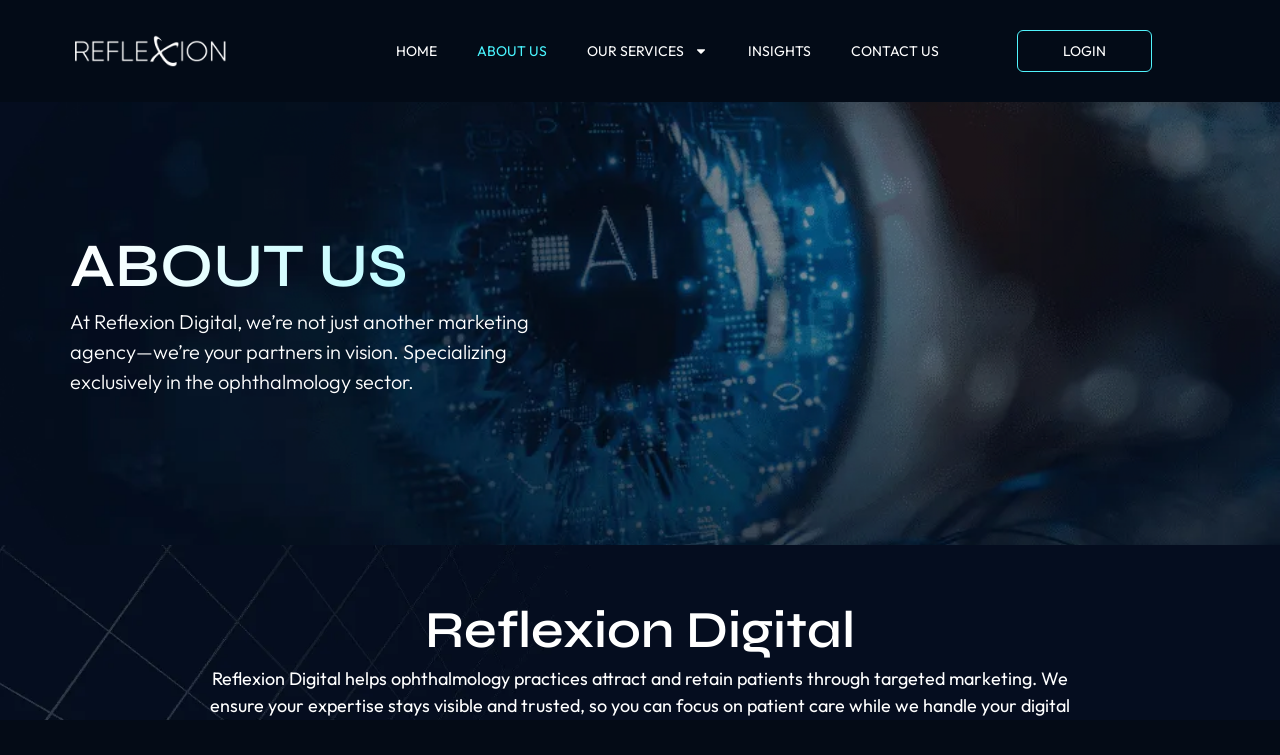

--- FILE ---
content_type: text/html; charset=UTF-8
request_url: https://reflexiondigital.com/about-us/
body_size: 64359
content:
<!DOCTYPE html><html lang="en-US" prefix="og: https://ogp.me/ns#"><head><script>if(navigator.userAgent.match(/MSIE|Internet Explorer/i)||navigator.userAgent.match(/Trident\/7\..*?rv:11/i)){let e=document.location.href;if(!e.match(/[?&]nonitro/)){if(e.indexOf("?")==-1){if(e.indexOf("#")==-1){document.location.href=e+"?nonitro=1"}else{document.location.href=e.replace("#","?nonitro=1#")}}else{if(e.indexOf("#")==-1){document.location.href=e+"&nonitro=1"}else{document.location.href=e.replace("#","&nonitro=1#")}}}}</script><link rel="preconnect" href="https://www.google.com" /><link rel="preconnect" href="https://www.googletagmanager.com" /><link rel="preconnect" href="https://cdn-ildeklf.nitrocdn.com" /><meta charset="UTF-8" /><meta name="viewport" content="width=device-width, initial-scale=1" /><title>About Us – Reflexion Digital</title><meta name="description" content="At Reflexion Digital, we’re not just another marketing agency—we’re your partners in vision. Specializing exclusively in the ophthalmology sector." /><meta name="robots" content="follow, index, max-snippet:-1, max-video-preview:-1, max-image-preview:large" /><meta property="og:locale" content="en_US" /><meta property="og:type" content="article" /><meta property="og:title" content="About Us – Reflexion Digital" /><meta property="og:description" content="At Reflexion Digital, we’re not just another marketing agency—we’re your partners in vision. Specializing exclusively in the ophthalmology sector." /><meta property="og:url" content="https://reflexiondigital.com/about-us/" /><meta property="og:site_name" content="Reflexion Digital" /><meta property="article:publisher" content="https://www.facebook.com/reflexiondigitalofficial/" /><meta property="og:updated_time" content="2025-04-10T22:17:54+00:00" /><meta property="og:image" content="https://reflexiondigital.com/wp-content/uploads/2024/10/t1.png" /><meta property="og:image:secure_url" content="https://reflexiondigital.com/wp-content/uploads/2024/10/t1.png" /><meta property="og:image:width" content="288" /><meta property="og:image:height" content="439" /><meta property="og:image:alt" content="About Us" /><meta property="og:image:type" content="image/png" /><meta name="twitter:card" content="summary_large_image" /><meta name="twitter:title" content="About Us – Reflexion Digital" /><meta name="twitter:description" content="At Reflexion Digital, we’re not just another marketing agency—we’re your partners in vision. Specializing exclusively in the ophthalmology sector." /><meta name="twitter:image" content="https://reflexiondigital.com/wp-content/uploads/2024/10/t1.png" /><meta name="twitter:label1" content="Time to read" /><meta name="twitter:data1" content="1 minute" /><meta name="generator" content="WordPress 6.9" /><meta name="generator" content="Site Kit by Google 1.168.0" /><meta name="ti-site-data" content="[base64]" /><meta name="generator" content="Elementor 3.34.1; features: e_font_icon_svg, additional_custom_breakpoints; settings: css_print_method-external, google_font-enabled, font_display-swap" /><meta name="msapplication-TileImage" content="https://reflexiondigital.com/wp-content/uploads/2024/05/cropped-Reflexion-X-2-270x270.png" /><meta name="generator" content="NitroPack" /><script>var NPSH,NitroScrollHelper;NPSH=NitroScrollHelper=function(){let e=null;const o=window.sessionStorage.getItem("nitroScrollPos");function t(){let e=JSON.parse(window.sessionStorage.getItem("nitroScrollPos"))||{};if(typeof e!=="object"){e={}}e[document.URL]=window.scrollY;window.sessionStorage.setItem("nitroScrollPos",JSON.stringify(e))}window.addEventListener("scroll",function(){if(e!==null){clearTimeout(e)}e=setTimeout(t,200)},{passive:true});let r={};r.getScrollPos=()=>{if(!o){return 0}const e=JSON.parse(o);return e[document.URL]||0};r.isScrolled=()=>{return r.getScrollPos()>document.documentElement.clientHeight*.5};return r}();</script><script>(function(){var a=false;var e=document.documentElement.classList;var i=navigator.userAgent.toLowerCase();var n=["android","iphone","ipad"];var r=n.length;var o;var d=null;for(var t=0;t<r;t++){o=n[t];if(i.indexOf(o)>-1)d=o;if(e.contains(o)){a=true;e.remove(o)}}if(a&&d){e.add(d);if(d=="iphone"||d=="ipad"){e.add("ios")}}})();</script><script type="text/worker" id="nitro-web-worker">var preloadRequests=0;var remainingCount={};var baseURI="";self.onmessage=function(e){switch(e.data.cmd){case"RESOURCE_PRELOAD":var o=e.data.requestId;remainingCount[o]=0;e.data.resources.forEach(function(e){preload(e,function(o){return function(){console.log(o+" DONE: "+e);if(--remainingCount[o]==0){self.postMessage({cmd:"RESOURCE_PRELOAD",requestId:o})}}}(o));remainingCount[o]++});break;case"SET_BASEURI":baseURI=e.data.uri;break}};async function preload(e,o){if(typeof URL!=="undefined"&&baseURI){try{var a=new URL(e,baseURI);e=a.href}catch(e){console.log("Worker error: "+e.message)}}console.log("Preloading "+e);try{var n=new Request(e,{mode:"no-cors",redirect:"follow"});await fetch(n);o()}catch(a){console.log(a);var r=new XMLHttpRequest;r.responseType="blob";r.onload=o;r.onerror=o;r.open("GET",e,true);r.send()}}</script><script id="nprl">(()=>{if(window.NPRL!=undefined)return;(function(e){var t=e.prototype;t.after||(t.after=function(){var e,t=arguments,n=t.length,r=0,i=this,o=i.parentNode,a=Node,c=String,u=document;if(o!==null){while(r<n){(e=t[r])instanceof a?(i=i.nextSibling)!==null?o.insertBefore(e,i):o.appendChild(e):o.appendChild(u.createTextNode(c(e)));++r}}})})(Element);var e,t;e=t=function(){var t=false;var r=window.URL||window.webkitURL;var i=true;var o=true;var a=2;var c=null;var u=null;var d=true;var s=window.nitroGtmExcludes!=undefined;var l=s?JSON.parse(atob(window.nitroGtmExcludes)).map(e=>new RegExp(e)):[];var f;var m;var v=null;var p=null;var g=null;var h={touch:["touchmove","touchend"],default:["mousemove","click","keydown","wheel"]};var E=true;var y=[];var w=false;var b=[];var S=0;var N=0;var L=false;var T=0;var R=null;var O=false;var A=false;var C=false;var P=[];var I=[];var M=[];var k=[];var x=false;var _={};var j=new Map;var B="noModule"in HTMLScriptElement.prototype;var q=requestAnimationFrame||mozRequestAnimationFrame||webkitRequestAnimationFrame||msRequestAnimationFrame;const D="gtm.js?id=";function H(e,t){if(!_[e]){_[e]=[]}_[e].push(t)}function U(e,t){if(_[e]){var n=0,r=_[e];for(var n=0;n<r.length;n++){r[n].call(this,t)}}}function Y(){(function(e,t){var r=null;var i=function(e){r(e)};var o=null;var a={};var c=null;var u=null;var d=0;e.addEventListener(t,function(r){if(["load","DOMContentLoaded"].indexOf(t)!=-1){if(u){Q(function(){e.triggerNitroEvent(t)})}c=true}else if(t=="readystatechange"){d++;n.ogReadyState=d==1?"interactive":"complete";if(u&&u>=d){n.documentReadyState=n.ogReadyState;Q(function(){e.triggerNitroEvent(t)})}}});e.addEventListener(t+"Nitro",function(e){if(["load","DOMContentLoaded"].indexOf(t)!=-1){if(!c){e.preventDefault();e.stopImmediatePropagation()}else{}u=true}else if(t=="readystatechange"){u=n.documentReadyState=="interactive"?1:2;if(d<u){e.preventDefault();e.stopImmediatePropagation()}}});switch(t){case"load":o="onload";break;case"readystatechange":o="onreadystatechange";break;case"pageshow":o="onpageshow";break;default:o=null;break}if(o){Object.defineProperty(e,o,{get:function(){return r},set:function(n){if(typeof n!=="function"){r=null;e.removeEventListener(t+"Nitro",i)}else{if(!r){e.addEventListener(t+"Nitro",i)}r=n}}})}Object.defineProperty(e,"addEventListener"+t,{value:function(r){if(r!=t||!n.startedScriptLoading||document.currentScript&&document.currentScript.hasAttribute("nitro-exclude")){}else{arguments[0]+="Nitro"}e.ogAddEventListener.apply(e,arguments);a[arguments[1]]=arguments[0]}});Object.defineProperty(e,"removeEventListener"+t,{value:function(t){var n=a[arguments[1]];arguments[0]=n;e.ogRemoveEventListener.apply(e,arguments)}});Object.defineProperty(e,"triggerNitroEvent"+t,{value:function(t,n){n=n||e;var r=new Event(t+"Nitro",{bubbles:true});r.isNitroPack=true;Object.defineProperty(r,"type",{get:function(){return t},set:function(){}});Object.defineProperty(r,"target",{get:function(){return n},set:function(){}});e.dispatchEvent(r)}});if(typeof e.triggerNitroEvent==="undefined"){(function(){var t=e.addEventListener;var n=e.removeEventListener;Object.defineProperty(e,"ogAddEventListener",{value:t});Object.defineProperty(e,"ogRemoveEventListener",{value:n});Object.defineProperty(e,"addEventListener",{value:function(n){var r="addEventListener"+n;if(typeof e[r]!=="undefined"){e[r].apply(e,arguments)}else{t.apply(e,arguments)}},writable:true});Object.defineProperty(e,"removeEventListener",{value:function(t){var r="removeEventListener"+t;if(typeof e[r]!=="undefined"){e[r].apply(e,arguments)}else{n.apply(e,arguments)}}});Object.defineProperty(e,"triggerNitroEvent",{value:function(t,n){var r="triggerNitroEvent"+t;if(typeof e[r]!=="undefined"){e[r].apply(e,arguments)}}})})()}}).apply(null,arguments)}Y(window,"load");Y(window,"pageshow");Y(window,"DOMContentLoaded");Y(document,"DOMContentLoaded");Y(document,"readystatechange");try{var F=new Worker(r.createObjectURL(new Blob([document.getElementById("nitro-web-worker").textContent],{type:"text/javascript"})))}catch(e){var F=new Worker("data:text/javascript;base64,"+btoa(document.getElementById("nitro-web-worker").textContent))}F.onmessage=function(e){if(e.data.cmd=="RESOURCE_PRELOAD"){U(e.data.requestId,e)}};if(typeof document.baseURI!=="undefined"){F.postMessage({cmd:"SET_BASEURI",uri:document.baseURI})}var G=function(e){if(--S==0){Q(K)}};var W=function(e){e.target.removeEventListener("load",W);e.target.removeEventListener("error",W);e.target.removeEventListener("nitroTimeout",W);if(e.type!="nitroTimeout"){clearTimeout(e.target.nitroTimeout)}if(--N==0&&S==0){Q(J)}};var X=function(e){var t=e.textContent;try{var n=r.createObjectURL(new Blob([t.replace(/^(?:<!--)?(.*?)(?:-->)?$/gm,"$1")],{type:"text/javascript"}))}catch(e){var n="data:text/javascript;base64,"+btoa(t.replace(/^(?:<!--)?(.*?)(?:-->)?$/gm,"$1"))}return n};var K=function(){n.documentReadyState="interactive";document.triggerNitroEvent("readystatechange");document.triggerNitroEvent("DOMContentLoaded");if(window.pageYOffset||window.pageXOffset){window.dispatchEvent(new Event("scroll"))}A=true;Q(function(){if(N==0){Q(J)}Q($)})};var J=function(){if(!A||O)return;O=true;R.disconnect();en();n.documentReadyState="complete";document.triggerNitroEvent("readystatechange");window.triggerNitroEvent("load",document);window.triggerNitroEvent("pageshow",document);if(window.pageYOffset||window.pageXOffset||location.hash){let e=typeof history.scrollRestoration!=="undefined"&&history.scrollRestoration=="auto";if(e&&typeof NPSH!=="undefined"&&NPSH.getScrollPos()>0&&window.pageYOffset>document.documentElement.clientHeight*.5){window.scrollTo(0,NPSH.getScrollPos())}else if(location.hash){try{let e=document.querySelector(location.hash);if(e){e.scrollIntoView()}}catch(e){}}}var e=null;if(a==1){e=eo}else{e=eu}Q(e)};var Q=function(e){setTimeout(e,0)};var V=function(e){if(e.type=="touchend"||e.type=="click"){g=e}};var $=function(){if(d&&g){setTimeout(function(e){return function(){var t=function(e,t,n){var r=new Event(e,{bubbles:true,cancelable:true});if(e=="click"){r.clientX=t;r.clientY=n}else{r.touches=[{clientX:t,clientY:n}]}return r};var n;if(e.type=="touchend"){var r=e.changedTouches[0];n=document.elementFromPoint(r.clientX,r.clientY);n.dispatchEvent(t("touchstart"),r.clientX,r.clientY);n.dispatchEvent(t("touchend"),r.clientX,r.clientY);n.dispatchEvent(t("click"),r.clientX,r.clientY)}else if(e.type=="click"){n=document.elementFromPoint(e.clientX,e.clientY);n.dispatchEvent(t("click"),e.clientX,e.clientY)}}}(g),150);g=null}};var z=function(e){if(e.tagName=="SCRIPT"&&!e.hasAttribute("data-nitro-for-id")&&!e.hasAttribute("nitro-document-write")||e.tagName=="IMG"&&(e.hasAttribute("src")||e.hasAttribute("srcset"))||e.tagName=="IFRAME"&&e.hasAttribute("src")||e.tagName=="LINK"&&e.hasAttribute("href")&&e.hasAttribute("rel")&&e.getAttribute("rel")=="stylesheet"){if(e.tagName==="IFRAME"&&e.src.indexOf("about:blank")>-1){return}var t="";switch(e.tagName){case"LINK":t=e.href;break;case"IMG":if(k.indexOf(e)>-1)return;t=e.srcset||e.src;break;default:t=e.src;break}var n=e.getAttribute("type");if(!t&&e.tagName!=="SCRIPT")return;if((e.tagName=="IMG"||e.tagName=="LINK")&&(t.indexOf("data:")===0||t.indexOf("blob:")===0))return;if(e.tagName=="SCRIPT"&&n&&n!=="text/javascript"&&n!=="application/javascript"){if(n!=="module"||!B)return}if(e.tagName==="SCRIPT"){if(k.indexOf(e)>-1)return;if(e.noModule&&B){return}let t=null;if(document.currentScript){if(document.currentScript.src&&document.currentScript.src.indexOf(D)>-1){t=document.currentScript}if(document.currentScript.hasAttribute("data-nitro-gtm-id")){e.setAttribute("data-nitro-gtm-id",document.currentScript.getAttribute("data-nitro-gtm-id"))}}else if(window.nitroCurrentScript){if(window.nitroCurrentScript.src&&window.nitroCurrentScript.src.indexOf(D)>-1){t=window.nitroCurrentScript}}if(t&&s){let n=false;for(const t of l){n=e.src?t.test(e.src):t.test(e.textContent);if(n){break}}if(!n){e.type="text/googletagmanagerscript";let n=t.hasAttribute("data-nitro-gtm-id")?t.getAttribute("data-nitro-gtm-id"):t.id;if(!j.has(n)){j.set(n,[])}let r=j.get(n);r.push(e);return}}if(!e.src){if(e.textContent.length>0){e.textContent+="\n;if(document.currentScript.nitroTimeout) {clearTimeout(document.currentScript.nitroTimeout);}; setTimeout(function() { this.dispatchEvent(new Event('load')); }.bind(document.currentScript), 0);"}else{return}}else{}k.push(e)}if(!e.hasOwnProperty("nitroTimeout")){N++;e.addEventListener("load",W,true);e.addEventListener("error",W,true);e.addEventListener("nitroTimeout",W,true);e.nitroTimeout=setTimeout(function(){console.log("Resource timed out",e);e.dispatchEvent(new Event("nitroTimeout"))},5e3)}}};var Z=function(e){if(e.hasOwnProperty("nitroTimeout")&&e.nitroTimeout){clearTimeout(e.nitroTimeout);e.nitroTimeout=null;e.dispatchEvent(new Event("nitroTimeout"))}};document.documentElement.addEventListener("load",function(e){if(e.target.tagName=="SCRIPT"||e.target.tagName=="IMG"){k.push(e.target)}},true);document.documentElement.addEventListener("error",function(e){if(e.target.tagName=="SCRIPT"||e.target.tagName=="IMG"){k.push(e.target)}},true);var ee=["appendChild","replaceChild","insertBefore","prepend","append","before","after","replaceWith","insertAdjacentElement"];var et=function(){if(s){window._nitro_setTimeout=window.setTimeout;window.setTimeout=function(e,t,...n){let r=document.currentScript||window.nitroCurrentScript;if(!r||r.src&&r.src.indexOf(D)==-1){return window._nitro_setTimeout.call(window,e,t,...n)}return window._nitro_setTimeout.call(window,function(e,t){return function(...n){window.nitroCurrentScript=e;t(...n)}}(r,e),t,...n)}}ee.forEach(function(e){HTMLElement.prototype["og"+e]=HTMLElement.prototype[e];HTMLElement.prototype[e]=function(...t){if(this.parentNode||this===document.documentElement){switch(e){case"replaceChild":case"insertBefore":t.pop();break;case"insertAdjacentElement":t.shift();break}t.forEach(function(e){if(!e)return;if(e.tagName=="SCRIPT"){z(e)}else{if(e.children&&e.children.length>0){e.querySelectorAll("script").forEach(z)}}})}return this["og"+e].apply(this,arguments)}})};var en=function(){if(s&&typeof window._nitro_setTimeout==="function"){window.setTimeout=window._nitro_setTimeout}ee.forEach(function(e){HTMLElement.prototype[e]=HTMLElement.prototype["og"+e]})};var er=async function(){if(o){ef(f);ef(V);if(v){clearTimeout(v);v=null}}if(T===1){L=true;return}else if(T===0){T=-1}n.startedScriptLoading=true;Object.defineProperty(document,"readyState",{get:function(){return n.documentReadyState},set:function(){}});var e=document.documentElement;var t={attributes:true,attributeFilter:["src"],childList:true,subtree:true};R=new MutationObserver(function(e,t){e.forEach(function(e){if(e.type=="childList"&&e.addedNodes.length>0){e.addedNodes.forEach(function(e){if(!document.documentElement.contains(e)){return}if(e.tagName=="IMG"||e.tagName=="IFRAME"||e.tagName=="LINK"){z(e)}})}if(e.type=="childList"&&e.removedNodes.length>0){e.removedNodes.forEach(function(e){if(e.tagName=="IFRAME"||e.tagName=="LINK"){Z(e)}})}if(e.type=="attributes"){var t=e.target;if(!document.documentElement.contains(t)){return}if(t.tagName=="IFRAME"||t.tagName=="LINK"||t.tagName=="IMG"||t.tagName=="SCRIPT"){z(t)}}})});R.observe(e,t);if(!s){et()}await Promise.all(P);var r=b.shift();var i=null;var a=false;while(r){var c;var u=JSON.parse(atob(r.meta));var d=u.delay;if(r.type=="inline"){var l=document.getElementById(r.id);if(l){l.remove()}else{r=b.shift();continue}c=X(l);if(c===false){r=b.shift();continue}}else{c=r.src}if(!a&&r.type!="inline"&&(typeof u.attributes.async!="undefined"||typeof u.attributes.defer!="undefined")){if(i===null){i=r}else if(i===r){a=true}if(!a){b.push(r);r=b.shift();continue}}var m=document.createElement("script");m.src=c;m.setAttribute("data-nitro-for-id",r.id);for(var p in u.attributes){try{if(u.attributes[p]===false){m.setAttribute(p,"")}else{m.setAttribute(p,u.attributes[p])}}catch(e){console.log("Error while setting script attribute",m,e)}}m.async=false;if(u.canonicalLink!=""&&Object.getOwnPropertyDescriptor(m,"src")?.configurable!==false){(e=>{Object.defineProperty(m,"src",{get:function(){return e.canonicalLink},set:function(){}})})(u)}if(d){setTimeout((function(e,t){var n=document.querySelector("[data-nitro-marker-id='"+t+"']");if(n){n.after(e)}else{document.head.appendChild(e)}}).bind(null,m,r.id),d)}else{m.addEventListener("load",G);m.addEventListener("error",G);if(!m.noModule||!B){S++}var g=document.querySelector("[data-nitro-marker-id='"+r.id+"']");if(g){Q(function(e,t){return function(){e.after(t)}}(g,m))}else{Q(function(e){return function(){document.head.appendChild(e)}}(m))}}r=b.shift()}};var ei=function(){var e=document.getElementById("nitro-deferred-styles");var t=document.createElement("div");t.innerHTML=e.textContent;return t};var eo=async function(e){isPreload=e&&e.type=="NitroPreload";if(!isPreload){T=-1;E=false;if(o){ef(f);ef(V);if(v){clearTimeout(v);v=null}}}if(w===false){var t=ei();let e=t.querySelectorAll('style,link[rel="stylesheet"]');w=e.length;if(w){let e=document.getElementById("nitro-deferred-styles-marker");e.replaceWith.apply(e,t.childNodes)}else if(isPreload){Q(ed)}else{es()}}else if(w===0&&!isPreload){es()}};var ea=function(){var e=ei();var t=e.childNodes;var n;var r=[];for(var i=0;i<t.length;i++){n=t[i];if(n.href){r.push(n.href)}}var o="css-preload";H(o,function(e){eo(new Event("NitroPreload"))});if(r.length){F.postMessage({cmd:"RESOURCE_PRELOAD",resources:r,requestId:o})}else{Q(function(){U(o)})}};var ec=function(){if(T===-1)return;T=1;var e=[];var t,n;for(var r=0;r<b.length;r++){t=b[r];if(t.type!="inline"){if(t.src){n=JSON.parse(atob(t.meta));if(n.delay)continue;if(n.attributes.type&&n.attributes.type=="module"&&!B)continue;e.push(t.src)}}}if(e.length){var i="js-preload";H(i,function(e){T=2;if(L){Q(er)}});F.postMessage({cmd:"RESOURCE_PRELOAD",resources:e,requestId:i})}};var eu=function(){while(I.length){style=I.shift();if(style.hasAttribute("nitropack-onload")){style.setAttribute("onload",style.getAttribute("nitropack-onload"));Q(function(e){return function(){e.dispatchEvent(new Event("load"))}}(style))}}while(M.length){style=M.shift();if(style.hasAttribute("nitropack-onerror")){style.setAttribute("onerror",style.getAttribute("nitropack-onerror"));Q(function(e){return function(){e.dispatchEvent(new Event("error"))}}(style))}}};var ed=function(){if(!x){if(i){Q(function(){var e=document.getElementById("nitro-critical-css");if(e){e.remove()}})}x=true;onStylesLoadEvent=new Event("NitroStylesLoaded");onStylesLoadEvent.isNitroPack=true;window.dispatchEvent(onStylesLoadEvent)}};var es=function(){if(a==2){Q(er)}else{eu()}};var el=function(e){m.forEach(function(t){document.addEventListener(t,e,true)})};var ef=function(e){m.forEach(function(t){document.removeEventListener(t,e,true)})};if(s){et()}return{setAutoRemoveCriticalCss:function(e){i=e},registerScript:function(e,t,n){b.push({type:"remote",src:e,id:t,meta:n})},registerInlineScript:function(e,t){b.push({type:"inline",id:e,meta:t})},registerStyle:function(e,t,n){y.push({href:e,rel:t,media:n})},onLoadStyle:function(e){I.push(e);if(w!==false&&--w==0){Q(ed);if(E){E=false}else{es()}}},onErrorStyle:function(e){M.push(e);if(w!==false&&--w==0){Q(ed);if(E){E=false}else{es()}}},loadJs:function(e,t){if(!e.src){var n=X(e);if(n!==false){e.src=n;e.textContent=""}}if(t){Q(function(e,t){return function(){e.after(t)}}(t,e))}else{Q(function(e){return function(){document.head.appendChild(e)}}(e))}},loadQueuedResources:async function(){window.dispatchEvent(new Event("NitroBootStart"));if(p){clearTimeout(p);p=null}window.removeEventListener("load",e.loadQueuedResources);f=a==1?er:eo;if(!o||g){Q(f)}else{if(navigator.userAgent.indexOf(" Edge/")==-1){ea();H("css-preload",ec)}el(f);if(u){if(c){v=setTimeout(f,c)}}else{}}},fontPreload:function(e){var t="critical-fonts";H(t,function(e){document.getElementById("nitro-critical-fonts").type="text/css"});F.postMessage({cmd:"RESOURCE_PRELOAD",resources:e,requestId:t})},boot:function(){if(t)return;t=true;C=typeof NPSH!=="undefined"&&NPSH.isScrolled();let n=document.prerendering;if(location.hash||C||n){o=false}m=h.default.concat(h.touch);p=setTimeout(e.loadQueuedResources,1500);el(V);if(C){e.loadQueuedResources()}else{window.addEventListener("load",e.loadQueuedResources)}},addPrerequisite:function(e){P.push(e)},getTagManagerNodes:function(e){if(!e)return j;return j.get(e)??[]}}}();var n,r;n=r=function(){var t=document.write;return{documentWrite:function(n,r){if(n&&n.hasAttribute("nitro-exclude")){return t.call(document,r)}var i=null;if(n.documentWriteContainer){i=n.documentWriteContainer}else{i=document.createElement("span");n.documentWriteContainer=i}var o=null;if(n){if(n.hasAttribute("data-nitro-for-id")){o=document.querySelector('template[data-nitro-marker-id="'+n.getAttribute("data-nitro-for-id")+'"]')}else{o=n}}i.innerHTML+=r;i.querySelectorAll("script").forEach(function(e){e.setAttribute("nitro-document-write","")});if(!i.parentNode){if(o){o.parentNode.insertBefore(i,o)}else{document.body.appendChild(i)}}var a=document.createElement("span");a.innerHTML=r;var c=a.querySelectorAll("script");if(c.length){c.forEach(function(t){var n=t.getAttributeNames();var r=document.createElement("script");n.forEach(function(e){r.setAttribute(e,t.getAttribute(e))});r.async=false;if(!t.src&&t.textContent){r.textContent=t.textContent}e.loadJs(r,o)})}},TrustLogo:function(e,t){var n=document.getElementById(e);var r=document.createElement("img");r.src=t;n.parentNode.insertBefore(r,n)},documentReadyState:"loading",ogReadyState:document.readyState,startedScriptLoading:false,loadScriptDelayed:function(e,t){setTimeout(function(){var t=document.createElement("script");t.src=e;document.head.appendChild(t)},t)}}}();document.write=function(e){n.documentWrite(document.currentScript,e)};document.writeln=function(e){n.documentWrite(document.currentScript,e+"\n")};window.NPRL=e;window.NitroResourceLoader=t;window.NPh=n;window.NitroPackHelper=r})();</script><template id="nitro-deferred-styles-marker"></template><style id="nitro-fonts">@font-face{font-family:"Roboto";font-style:italic;font-weight:100;font-stretch:100%;font-display:swap;src:url("https://cdn-ildeklf.nitrocdn.com/aKDuxzJZXFtHgfNLkBbSuzJBBWOjAwhl/assets/static/source/rev-8f80078/reflexiondigital.com/wp-content/uploads/elementor/google-fonts/fonts/roboto-kfo5cnqeu92fr1mu53zec9_vu3r1gihoszmkc3kawzu.woff2") format("woff2");unicode-range:U+0460-052F,U+1C80-1C8A,U+20B4,U+2DE0-2DFF,U+A640-A69F,U+FE2E-FE2F}@font-face{font-family:"Roboto";font-style:italic;font-weight:100;font-stretch:100%;font-display:swap;src:url("https://cdn-ildeklf.nitrocdn.com/aKDuxzJZXFtHgfNLkBbSuzJBBWOjAwhl/assets/static/source/rev-8f80078/reflexiondigital.com/wp-content/uploads/elementor/google-fonts/fonts/roboto-kfo5cnqeu92fr1mu53zec9_vu3r1gihoszmkankawzu.woff2") format("woff2");unicode-range:U+0301,U+0400-045F,U+0490-0491,U+04B0-04B1,U+2116}@font-face{font-family:"Roboto";font-style:italic;font-weight:100;font-stretch:100%;font-display:swap;src:url("https://cdn-ildeklf.nitrocdn.com/aKDuxzJZXFtHgfNLkBbSuzJBBWOjAwhl/assets/static/source/rev-8f80078/reflexiondigital.com/wp-content/uploads/elementor/google-fonts/fonts/roboto-kfo5cnqeu92fr1mu53zec9_vu3r1gihoszmkcnkawzu.woff2") format("woff2");unicode-range:U+1F00-1FFF}@font-face{font-family:"Roboto";font-style:italic;font-weight:100;font-stretch:100%;font-display:swap;src:url("https://cdn-ildeklf.nitrocdn.com/aKDuxzJZXFtHgfNLkBbSuzJBBWOjAwhl/assets/static/source/rev-8f80078/reflexiondigital.com/wp-content/uploads/elementor/google-fonts/fonts/roboto-kfo5cnqeu92fr1mu53zec9_vu3r1gihoszmkbxkawzu.woff2") format("woff2");unicode-range:U+0370-0377,U+037A-037F,U+0384-038A,U+038C,U+038E-03A1,U+03A3-03FF}@font-face{font-family:"Roboto";font-style:italic;font-weight:100;font-stretch:100%;font-display:swap;src:url("https://cdn-ildeklf.nitrocdn.com/aKDuxzJZXFtHgfNLkBbSuzJBBWOjAwhl/assets/static/source/rev-8f80078/reflexiondigital.com/wp-content/uploads/elementor/google-fonts/fonts/roboto-kfo5cnqeu92fr1mu53zec9_vu3r1gihoszmkenkawzu.woff2") format("woff2");unicode-range:U+0302-0303,U+0305,U+0307-0308,U+0310,U+0312,U+0315,U+031A,U+0326-0327,U+032C,U+032F-0330,U+0332-0333,U+0338,U+033A,U+0346,U+034D,U+0391-03A1,U+03A3-03A9,U+03B1-03C9,U+03D1,U+03D5-03D6,U+03F0-03F1,U+03F4-03F5,U+2016-2017,U+2034-2038,U+203C,U+2040,U+2043,U+2047,U+2050,U+2057,U+205F,U+2070-2071,U+2074-208E,U+2090-209C,U+20D0-20DC,U+20E1,U+20E5-20EF,U+2100-2112,U+2114-2115,U+2117-2121,U+2123-214F,U+2190,U+2192,U+2194-21AE,U+21B0-21E5,U+21F1-21F2,U+21F4-2211,U+2213-2214,U+2216-22FF,U+2308-230B,U+2310,U+2319,U+231C-2321,U+2336-237A,U+237C,U+2395,U+239B-23B7,U+23D0,U+23DC-23E1,U+2474-2475,U+25AF,U+25B3,U+25B7,U+25BD,U+25C1,U+25CA,U+25CC,U+25FB,U+266D-266F,U+27C0-27FF,U+2900-2AFF,U+2B0E-2B11,U+2B30-2B4C,U+2BFE,U+3030,U+FF5B,U+FF5D,U+1D400-1D7FF,U+1EE00-1EEFF}@font-face{font-family:"Roboto";font-style:italic;font-weight:100;font-stretch:100%;font-display:swap;src:url("https://cdn-ildeklf.nitrocdn.com/aKDuxzJZXFtHgfNLkBbSuzJBBWOjAwhl/assets/static/source/rev-8f80078/reflexiondigital.com/wp-content/uploads/elementor/google-fonts/fonts/roboto-kfo5cnqeu92fr1mu53zec9_vu3r1gihoszmkahkawzu.woff2") format("woff2");unicode-range:U+0001-000C,U+000E-001F,U+007F-009F,U+20DD-20E0,U+20E2-20E4,U+2150-218F,U+2190,U+2192,U+2194-2199,U+21AF,U+21E6-21F0,U+21F3,U+2218-2219,U+2299,U+22C4-22C6,U+2300-243F,U+2440-244A,U+2460-24FF,U+25A0-27BF,U+2800-28FF,U+2921-2922,U+2981,U+29BF,U+29EB,U+2B00-2BFF,U+4DC0-4DFF,U+FFF9-FFFB,U+10140-1018E,U+10190-1019C,U+101A0,U+101D0-101FD,U+102E0-102FB,U+10E60-10E7E,U+1D2C0-1D2D3,U+1D2E0-1D37F,U+1F000-1F0FF,U+1F100-1F1AD,U+1F1E6-1F1FF,U+1F30D-1F30F,U+1F315,U+1F31C,U+1F31E,U+1F320-1F32C,U+1F336,U+1F378,U+1F37D,U+1F382,U+1F393-1F39F,U+1F3A7-1F3A8,U+1F3AC-1F3AF,U+1F3C2,U+1F3C4-1F3C6,U+1F3CA-1F3CE,U+1F3D4-1F3E0,U+1F3ED,U+1F3F1-1F3F3,U+1F3F5-1F3F7,U+1F408,U+1F415,U+1F41F,U+1F426,U+1F43F,U+1F441-1F442,U+1F444,U+1F446-1F449,U+1F44C-1F44E,U+1F453,U+1F46A,U+1F47D,U+1F4A3,U+1F4B0,U+1F4B3,U+1F4B9,U+1F4BB,U+1F4BF,U+1F4C8-1F4CB,U+1F4D6,U+1F4DA,U+1F4DF,U+1F4E3-1F4E6,U+1F4EA-1F4ED,U+1F4F7,U+1F4F9-1F4FB,U+1F4FD-1F4FE,U+1F503,U+1F507-1F50B,U+1F50D,U+1F512-1F513,U+1F53E-1F54A,U+1F54F-1F5FA,U+1F610,U+1F650-1F67F,U+1F687,U+1F68D,U+1F691,U+1F694,U+1F698,U+1F6AD,U+1F6B2,U+1F6B9-1F6BA,U+1F6BC,U+1F6C6-1F6CF,U+1F6D3-1F6D7,U+1F6E0-1F6EA,U+1F6F0-1F6F3,U+1F6F7-1F6FC,U+1F700-1F7FF,U+1F800-1F80B,U+1F810-1F847,U+1F850-1F859,U+1F860-1F887,U+1F890-1F8AD,U+1F8B0-1F8BB,U+1F8C0-1F8C1,U+1F900-1F90B,U+1F93B,U+1F946,U+1F984,U+1F996,U+1F9E9,U+1FA00-1FA6F,U+1FA70-1FA7C,U+1FA80-1FA89,U+1FA8F-1FAC6,U+1FACE-1FADC,U+1FADF-1FAE9,U+1FAF0-1FAF8,U+1FB00-1FBFF}@font-face{font-family:"Roboto";font-style:italic;font-weight:100;font-stretch:100%;font-display:swap;src:url("https://cdn-ildeklf.nitrocdn.com/aKDuxzJZXFtHgfNLkBbSuzJBBWOjAwhl/assets/static/source/rev-8f80078/reflexiondigital.com/wp-content/uploads/elementor/google-fonts/fonts/roboto-kfo5cnqeu92fr1mu53zec9_vu3r1gihoszmkcxkawzu.woff2") format("woff2");unicode-range:U+0102-0103,U+0110-0111,U+0128-0129,U+0168-0169,U+01A0-01A1,U+01AF-01B0,U+0300-0301,U+0303-0304,U+0308-0309,U+0323,U+0329,U+1EA0-1EF9,U+20AB}@font-face{font-family:"Roboto";font-style:italic;font-weight:100;font-stretch:100%;font-display:swap;src:url("https://cdn-ildeklf.nitrocdn.com/aKDuxzJZXFtHgfNLkBbSuzJBBWOjAwhl/assets/static/source/rev-8f80078/reflexiondigital.com/wp-content/uploads/elementor/google-fonts/fonts/roboto-kfo5cnqeu92fr1mu53zec9_vu3r1gihoszmkchkawzu.woff2") format("woff2");unicode-range:U+0100-02BA,U+02BD-02C5,U+02C7-02CC,U+02CE-02D7,U+02DD-02FF,U+0304,U+0308,U+0329,U+1D00-1DBF,U+1E00-1E9F,U+1EF2-1EFF,U+2020,U+20A0-20AB,U+20AD-20C0,U+2113,U+2C60-2C7F,U+A720-A7FF}@font-face{font-family:"Roboto";font-style:italic;font-weight:100;font-stretch:100%;font-display:swap;src:url("https://cdn-ildeklf.nitrocdn.com/aKDuxzJZXFtHgfNLkBbSuzJBBWOjAwhl/assets/static/source/rev-8f80078/reflexiondigital.com/wp-content/uploads/elementor/google-fonts/fonts/roboto-kfo5cnqeu92fr1mu53zec9_vu3r1gihoszmkbnka.woff2") format("woff2");unicode-range:U+0000-00FF,U+0131,U+0152-0153,U+02BB-02BC,U+02C6,U+02DA,U+02DC,U+0304,U+0308,U+0329,U+2000-206F,U+20AC,U+2122,U+2191,U+2193,U+2212,U+2215,U+FEFF,U+FFFD}@font-face{font-family:"Roboto";font-style:italic;font-weight:200;font-stretch:100%;font-display:swap;src:url("https://cdn-ildeklf.nitrocdn.com/aKDuxzJZXFtHgfNLkBbSuzJBBWOjAwhl/assets/static/source/rev-8f80078/reflexiondigital.com/wp-content/uploads/elementor/google-fonts/fonts/roboto-kfo5cnqeu92fr1mu53zec9_vu3r1gihoszmkc3kawzu.woff2") format("woff2");unicode-range:U+0460-052F,U+1C80-1C8A,U+20B4,U+2DE0-2DFF,U+A640-A69F,U+FE2E-FE2F}@font-face{font-family:"Roboto";font-style:italic;font-weight:200;font-stretch:100%;font-display:swap;src:url("https://cdn-ildeklf.nitrocdn.com/aKDuxzJZXFtHgfNLkBbSuzJBBWOjAwhl/assets/static/source/rev-8f80078/reflexiondigital.com/wp-content/uploads/elementor/google-fonts/fonts/roboto-kfo5cnqeu92fr1mu53zec9_vu3r1gihoszmkankawzu.woff2") format("woff2");unicode-range:U+0301,U+0400-045F,U+0490-0491,U+04B0-04B1,U+2116}@font-face{font-family:"Roboto";font-style:italic;font-weight:200;font-stretch:100%;font-display:swap;src:url("https://cdn-ildeklf.nitrocdn.com/aKDuxzJZXFtHgfNLkBbSuzJBBWOjAwhl/assets/static/source/rev-8f80078/reflexiondigital.com/wp-content/uploads/elementor/google-fonts/fonts/roboto-kfo5cnqeu92fr1mu53zec9_vu3r1gihoszmkcnkawzu.woff2") format("woff2");unicode-range:U+1F00-1FFF}@font-face{font-family:"Roboto";font-style:italic;font-weight:200;font-stretch:100%;font-display:swap;src:url("https://cdn-ildeklf.nitrocdn.com/aKDuxzJZXFtHgfNLkBbSuzJBBWOjAwhl/assets/static/source/rev-8f80078/reflexiondigital.com/wp-content/uploads/elementor/google-fonts/fonts/roboto-kfo5cnqeu92fr1mu53zec9_vu3r1gihoszmkbxkawzu.woff2") format("woff2");unicode-range:U+0370-0377,U+037A-037F,U+0384-038A,U+038C,U+038E-03A1,U+03A3-03FF}@font-face{font-family:"Roboto";font-style:italic;font-weight:200;font-stretch:100%;font-display:swap;src:url("https://cdn-ildeklf.nitrocdn.com/aKDuxzJZXFtHgfNLkBbSuzJBBWOjAwhl/assets/static/source/rev-8f80078/reflexiondigital.com/wp-content/uploads/elementor/google-fonts/fonts/roboto-kfo5cnqeu92fr1mu53zec9_vu3r1gihoszmkenkawzu.woff2") format("woff2");unicode-range:U+0302-0303,U+0305,U+0307-0308,U+0310,U+0312,U+0315,U+031A,U+0326-0327,U+032C,U+032F-0330,U+0332-0333,U+0338,U+033A,U+0346,U+034D,U+0391-03A1,U+03A3-03A9,U+03B1-03C9,U+03D1,U+03D5-03D6,U+03F0-03F1,U+03F4-03F5,U+2016-2017,U+2034-2038,U+203C,U+2040,U+2043,U+2047,U+2050,U+2057,U+205F,U+2070-2071,U+2074-208E,U+2090-209C,U+20D0-20DC,U+20E1,U+20E5-20EF,U+2100-2112,U+2114-2115,U+2117-2121,U+2123-214F,U+2190,U+2192,U+2194-21AE,U+21B0-21E5,U+21F1-21F2,U+21F4-2211,U+2213-2214,U+2216-22FF,U+2308-230B,U+2310,U+2319,U+231C-2321,U+2336-237A,U+237C,U+2395,U+239B-23B7,U+23D0,U+23DC-23E1,U+2474-2475,U+25AF,U+25B3,U+25B7,U+25BD,U+25C1,U+25CA,U+25CC,U+25FB,U+266D-266F,U+27C0-27FF,U+2900-2AFF,U+2B0E-2B11,U+2B30-2B4C,U+2BFE,U+3030,U+FF5B,U+FF5D,U+1D400-1D7FF,U+1EE00-1EEFF}@font-face{font-family:"Roboto";font-style:italic;font-weight:200;font-stretch:100%;font-display:swap;src:url("https://cdn-ildeklf.nitrocdn.com/aKDuxzJZXFtHgfNLkBbSuzJBBWOjAwhl/assets/static/source/rev-8f80078/reflexiondigital.com/wp-content/uploads/elementor/google-fonts/fonts/roboto-kfo5cnqeu92fr1mu53zec9_vu3r1gihoszmkahkawzu.woff2") format("woff2");unicode-range:U+0001-000C,U+000E-001F,U+007F-009F,U+20DD-20E0,U+20E2-20E4,U+2150-218F,U+2190,U+2192,U+2194-2199,U+21AF,U+21E6-21F0,U+21F3,U+2218-2219,U+2299,U+22C4-22C6,U+2300-243F,U+2440-244A,U+2460-24FF,U+25A0-27BF,U+2800-28FF,U+2921-2922,U+2981,U+29BF,U+29EB,U+2B00-2BFF,U+4DC0-4DFF,U+FFF9-FFFB,U+10140-1018E,U+10190-1019C,U+101A0,U+101D0-101FD,U+102E0-102FB,U+10E60-10E7E,U+1D2C0-1D2D3,U+1D2E0-1D37F,U+1F000-1F0FF,U+1F100-1F1AD,U+1F1E6-1F1FF,U+1F30D-1F30F,U+1F315,U+1F31C,U+1F31E,U+1F320-1F32C,U+1F336,U+1F378,U+1F37D,U+1F382,U+1F393-1F39F,U+1F3A7-1F3A8,U+1F3AC-1F3AF,U+1F3C2,U+1F3C4-1F3C6,U+1F3CA-1F3CE,U+1F3D4-1F3E0,U+1F3ED,U+1F3F1-1F3F3,U+1F3F5-1F3F7,U+1F408,U+1F415,U+1F41F,U+1F426,U+1F43F,U+1F441-1F442,U+1F444,U+1F446-1F449,U+1F44C-1F44E,U+1F453,U+1F46A,U+1F47D,U+1F4A3,U+1F4B0,U+1F4B3,U+1F4B9,U+1F4BB,U+1F4BF,U+1F4C8-1F4CB,U+1F4D6,U+1F4DA,U+1F4DF,U+1F4E3-1F4E6,U+1F4EA-1F4ED,U+1F4F7,U+1F4F9-1F4FB,U+1F4FD-1F4FE,U+1F503,U+1F507-1F50B,U+1F50D,U+1F512-1F513,U+1F53E-1F54A,U+1F54F-1F5FA,U+1F610,U+1F650-1F67F,U+1F687,U+1F68D,U+1F691,U+1F694,U+1F698,U+1F6AD,U+1F6B2,U+1F6B9-1F6BA,U+1F6BC,U+1F6C6-1F6CF,U+1F6D3-1F6D7,U+1F6E0-1F6EA,U+1F6F0-1F6F3,U+1F6F7-1F6FC,U+1F700-1F7FF,U+1F800-1F80B,U+1F810-1F847,U+1F850-1F859,U+1F860-1F887,U+1F890-1F8AD,U+1F8B0-1F8BB,U+1F8C0-1F8C1,U+1F900-1F90B,U+1F93B,U+1F946,U+1F984,U+1F996,U+1F9E9,U+1FA00-1FA6F,U+1FA70-1FA7C,U+1FA80-1FA89,U+1FA8F-1FAC6,U+1FACE-1FADC,U+1FADF-1FAE9,U+1FAF0-1FAF8,U+1FB00-1FBFF}@font-face{font-family:"Roboto";font-style:italic;font-weight:200;font-stretch:100%;font-display:swap;src:url("https://cdn-ildeklf.nitrocdn.com/aKDuxzJZXFtHgfNLkBbSuzJBBWOjAwhl/assets/static/source/rev-8f80078/reflexiondigital.com/wp-content/uploads/elementor/google-fonts/fonts/roboto-kfo5cnqeu92fr1mu53zec9_vu3r1gihoszmkcxkawzu.woff2") format("woff2");unicode-range:U+0102-0103,U+0110-0111,U+0128-0129,U+0168-0169,U+01A0-01A1,U+01AF-01B0,U+0300-0301,U+0303-0304,U+0308-0309,U+0323,U+0329,U+1EA0-1EF9,U+20AB}@font-face{font-family:"Roboto";font-style:italic;font-weight:200;font-stretch:100%;font-display:swap;src:url("https://cdn-ildeklf.nitrocdn.com/aKDuxzJZXFtHgfNLkBbSuzJBBWOjAwhl/assets/static/source/rev-8f80078/reflexiondigital.com/wp-content/uploads/elementor/google-fonts/fonts/roboto-kfo5cnqeu92fr1mu53zec9_vu3r1gihoszmkchkawzu.woff2") format("woff2");unicode-range:U+0100-02BA,U+02BD-02C5,U+02C7-02CC,U+02CE-02D7,U+02DD-02FF,U+0304,U+0308,U+0329,U+1D00-1DBF,U+1E00-1E9F,U+1EF2-1EFF,U+2020,U+20A0-20AB,U+20AD-20C0,U+2113,U+2C60-2C7F,U+A720-A7FF}@font-face{font-family:"Roboto";font-style:italic;font-weight:200;font-stretch:100%;font-display:swap;src:url("https://cdn-ildeklf.nitrocdn.com/aKDuxzJZXFtHgfNLkBbSuzJBBWOjAwhl/assets/static/source/rev-8f80078/reflexiondigital.com/wp-content/uploads/elementor/google-fonts/fonts/roboto-kfo5cnqeu92fr1mu53zec9_vu3r1gihoszmkbnka.woff2") format("woff2");unicode-range:U+0000-00FF,U+0131,U+0152-0153,U+02BB-02BC,U+02C6,U+02DA,U+02DC,U+0304,U+0308,U+0329,U+2000-206F,U+20AC,U+2122,U+2191,U+2193,U+2212,U+2215,U+FEFF,U+FFFD}@font-face{font-family:"Roboto";font-style:italic;font-weight:300;font-stretch:100%;font-display:swap;src:url("https://cdn-ildeklf.nitrocdn.com/aKDuxzJZXFtHgfNLkBbSuzJBBWOjAwhl/assets/static/source/rev-8f80078/reflexiondigital.com/wp-content/uploads/elementor/google-fonts/fonts/roboto-kfo5cnqeu92fr1mu53zec9_vu3r1gihoszmkc3kawzu.woff2") format("woff2");unicode-range:U+0460-052F,U+1C80-1C8A,U+20B4,U+2DE0-2DFF,U+A640-A69F,U+FE2E-FE2F}@font-face{font-family:"Roboto";font-style:italic;font-weight:300;font-stretch:100%;font-display:swap;src:url("https://cdn-ildeklf.nitrocdn.com/aKDuxzJZXFtHgfNLkBbSuzJBBWOjAwhl/assets/static/source/rev-8f80078/reflexiondigital.com/wp-content/uploads/elementor/google-fonts/fonts/roboto-kfo5cnqeu92fr1mu53zec9_vu3r1gihoszmkankawzu.woff2") format("woff2");unicode-range:U+0301,U+0400-045F,U+0490-0491,U+04B0-04B1,U+2116}@font-face{font-family:"Roboto";font-style:italic;font-weight:300;font-stretch:100%;font-display:swap;src:url("https://cdn-ildeklf.nitrocdn.com/aKDuxzJZXFtHgfNLkBbSuzJBBWOjAwhl/assets/static/source/rev-8f80078/reflexiondigital.com/wp-content/uploads/elementor/google-fonts/fonts/roboto-kfo5cnqeu92fr1mu53zec9_vu3r1gihoszmkcnkawzu.woff2") format("woff2");unicode-range:U+1F00-1FFF}@font-face{font-family:"Roboto";font-style:italic;font-weight:300;font-stretch:100%;font-display:swap;src:url("https://cdn-ildeklf.nitrocdn.com/aKDuxzJZXFtHgfNLkBbSuzJBBWOjAwhl/assets/static/source/rev-8f80078/reflexiondigital.com/wp-content/uploads/elementor/google-fonts/fonts/roboto-kfo5cnqeu92fr1mu53zec9_vu3r1gihoszmkbxkawzu.woff2") format("woff2");unicode-range:U+0370-0377,U+037A-037F,U+0384-038A,U+038C,U+038E-03A1,U+03A3-03FF}@font-face{font-family:"Roboto";font-style:italic;font-weight:300;font-stretch:100%;font-display:swap;src:url("https://cdn-ildeklf.nitrocdn.com/aKDuxzJZXFtHgfNLkBbSuzJBBWOjAwhl/assets/static/source/rev-8f80078/reflexiondigital.com/wp-content/uploads/elementor/google-fonts/fonts/roboto-kfo5cnqeu92fr1mu53zec9_vu3r1gihoszmkenkawzu.woff2") format("woff2");unicode-range:U+0302-0303,U+0305,U+0307-0308,U+0310,U+0312,U+0315,U+031A,U+0326-0327,U+032C,U+032F-0330,U+0332-0333,U+0338,U+033A,U+0346,U+034D,U+0391-03A1,U+03A3-03A9,U+03B1-03C9,U+03D1,U+03D5-03D6,U+03F0-03F1,U+03F4-03F5,U+2016-2017,U+2034-2038,U+203C,U+2040,U+2043,U+2047,U+2050,U+2057,U+205F,U+2070-2071,U+2074-208E,U+2090-209C,U+20D0-20DC,U+20E1,U+20E5-20EF,U+2100-2112,U+2114-2115,U+2117-2121,U+2123-214F,U+2190,U+2192,U+2194-21AE,U+21B0-21E5,U+21F1-21F2,U+21F4-2211,U+2213-2214,U+2216-22FF,U+2308-230B,U+2310,U+2319,U+231C-2321,U+2336-237A,U+237C,U+2395,U+239B-23B7,U+23D0,U+23DC-23E1,U+2474-2475,U+25AF,U+25B3,U+25B7,U+25BD,U+25C1,U+25CA,U+25CC,U+25FB,U+266D-266F,U+27C0-27FF,U+2900-2AFF,U+2B0E-2B11,U+2B30-2B4C,U+2BFE,U+3030,U+FF5B,U+FF5D,U+1D400-1D7FF,U+1EE00-1EEFF}@font-face{font-family:"Roboto";font-style:italic;font-weight:300;font-stretch:100%;font-display:swap;src:url("https://cdn-ildeklf.nitrocdn.com/aKDuxzJZXFtHgfNLkBbSuzJBBWOjAwhl/assets/static/source/rev-8f80078/reflexiondigital.com/wp-content/uploads/elementor/google-fonts/fonts/roboto-kfo5cnqeu92fr1mu53zec9_vu3r1gihoszmkahkawzu.woff2") format("woff2");unicode-range:U+0001-000C,U+000E-001F,U+007F-009F,U+20DD-20E0,U+20E2-20E4,U+2150-218F,U+2190,U+2192,U+2194-2199,U+21AF,U+21E6-21F0,U+21F3,U+2218-2219,U+2299,U+22C4-22C6,U+2300-243F,U+2440-244A,U+2460-24FF,U+25A0-27BF,U+2800-28FF,U+2921-2922,U+2981,U+29BF,U+29EB,U+2B00-2BFF,U+4DC0-4DFF,U+FFF9-FFFB,U+10140-1018E,U+10190-1019C,U+101A0,U+101D0-101FD,U+102E0-102FB,U+10E60-10E7E,U+1D2C0-1D2D3,U+1D2E0-1D37F,U+1F000-1F0FF,U+1F100-1F1AD,U+1F1E6-1F1FF,U+1F30D-1F30F,U+1F315,U+1F31C,U+1F31E,U+1F320-1F32C,U+1F336,U+1F378,U+1F37D,U+1F382,U+1F393-1F39F,U+1F3A7-1F3A8,U+1F3AC-1F3AF,U+1F3C2,U+1F3C4-1F3C6,U+1F3CA-1F3CE,U+1F3D4-1F3E0,U+1F3ED,U+1F3F1-1F3F3,U+1F3F5-1F3F7,U+1F408,U+1F415,U+1F41F,U+1F426,U+1F43F,U+1F441-1F442,U+1F444,U+1F446-1F449,U+1F44C-1F44E,U+1F453,U+1F46A,U+1F47D,U+1F4A3,U+1F4B0,U+1F4B3,U+1F4B9,U+1F4BB,U+1F4BF,U+1F4C8-1F4CB,U+1F4D6,U+1F4DA,U+1F4DF,U+1F4E3-1F4E6,U+1F4EA-1F4ED,U+1F4F7,U+1F4F9-1F4FB,U+1F4FD-1F4FE,U+1F503,U+1F507-1F50B,U+1F50D,U+1F512-1F513,U+1F53E-1F54A,U+1F54F-1F5FA,U+1F610,U+1F650-1F67F,U+1F687,U+1F68D,U+1F691,U+1F694,U+1F698,U+1F6AD,U+1F6B2,U+1F6B9-1F6BA,U+1F6BC,U+1F6C6-1F6CF,U+1F6D3-1F6D7,U+1F6E0-1F6EA,U+1F6F0-1F6F3,U+1F6F7-1F6FC,U+1F700-1F7FF,U+1F800-1F80B,U+1F810-1F847,U+1F850-1F859,U+1F860-1F887,U+1F890-1F8AD,U+1F8B0-1F8BB,U+1F8C0-1F8C1,U+1F900-1F90B,U+1F93B,U+1F946,U+1F984,U+1F996,U+1F9E9,U+1FA00-1FA6F,U+1FA70-1FA7C,U+1FA80-1FA89,U+1FA8F-1FAC6,U+1FACE-1FADC,U+1FADF-1FAE9,U+1FAF0-1FAF8,U+1FB00-1FBFF}@font-face{font-family:"Roboto";font-style:italic;font-weight:300;font-stretch:100%;font-display:swap;src:url("https://cdn-ildeklf.nitrocdn.com/aKDuxzJZXFtHgfNLkBbSuzJBBWOjAwhl/assets/static/source/rev-8f80078/reflexiondigital.com/wp-content/uploads/elementor/google-fonts/fonts/roboto-kfo5cnqeu92fr1mu53zec9_vu3r1gihoszmkcxkawzu.woff2") format("woff2");unicode-range:U+0102-0103,U+0110-0111,U+0128-0129,U+0168-0169,U+01A0-01A1,U+01AF-01B0,U+0300-0301,U+0303-0304,U+0308-0309,U+0323,U+0329,U+1EA0-1EF9,U+20AB}@font-face{font-family:"Roboto";font-style:italic;font-weight:300;font-stretch:100%;font-display:swap;src:url("https://cdn-ildeklf.nitrocdn.com/aKDuxzJZXFtHgfNLkBbSuzJBBWOjAwhl/assets/static/source/rev-8f80078/reflexiondigital.com/wp-content/uploads/elementor/google-fonts/fonts/roboto-kfo5cnqeu92fr1mu53zec9_vu3r1gihoszmkchkawzu.woff2") format("woff2");unicode-range:U+0100-02BA,U+02BD-02C5,U+02C7-02CC,U+02CE-02D7,U+02DD-02FF,U+0304,U+0308,U+0329,U+1D00-1DBF,U+1E00-1E9F,U+1EF2-1EFF,U+2020,U+20A0-20AB,U+20AD-20C0,U+2113,U+2C60-2C7F,U+A720-A7FF}@font-face{font-family:"Roboto";font-style:italic;font-weight:300;font-stretch:100%;font-display:swap;src:url("https://cdn-ildeklf.nitrocdn.com/aKDuxzJZXFtHgfNLkBbSuzJBBWOjAwhl/assets/static/source/rev-8f80078/reflexiondigital.com/wp-content/uploads/elementor/google-fonts/fonts/roboto-kfo5cnqeu92fr1mu53zec9_vu3r1gihoszmkbnka.woff2") format("woff2");unicode-range:U+0000-00FF,U+0131,U+0152-0153,U+02BB-02BC,U+02C6,U+02DA,U+02DC,U+0304,U+0308,U+0329,U+2000-206F,U+20AC,U+2122,U+2191,U+2193,U+2212,U+2215,U+FEFF,U+FFFD}@font-face{font-family:"Roboto";font-style:italic;font-weight:400;font-stretch:100%;font-display:swap;src:url("https://cdn-ildeklf.nitrocdn.com/aKDuxzJZXFtHgfNLkBbSuzJBBWOjAwhl/assets/static/source/rev-8f80078/reflexiondigital.com/wp-content/uploads/elementor/google-fonts/fonts/roboto-kfo5cnqeu92fr1mu53zec9_vu3r1gihoszmkc3kawzu.woff2") format("woff2");unicode-range:U+0460-052F,U+1C80-1C8A,U+20B4,U+2DE0-2DFF,U+A640-A69F,U+FE2E-FE2F}@font-face{font-family:"Roboto";font-style:italic;font-weight:400;font-stretch:100%;font-display:swap;src:url("https://cdn-ildeklf.nitrocdn.com/aKDuxzJZXFtHgfNLkBbSuzJBBWOjAwhl/assets/static/source/rev-8f80078/reflexiondigital.com/wp-content/uploads/elementor/google-fonts/fonts/roboto-kfo5cnqeu92fr1mu53zec9_vu3r1gihoszmkankawzu.woff2") format("woff2");unicode-range:U+0301,U+0400-045F,U+0490-0491,U+04B0-04B1,U+2116}@font-face{font-family:"Roboto";font-style:italic;font-weight:400;font-stretch:100%;font-display:swap;src:url("https://cdn-ildeklf.nitrocdn.com/aKDuxzJZXFtHgfNLkBbSuzJBBWOjAwhl/assets/static/source/rev-8f80078/reflexiondigital.com/wp-content/uploads/elementor/google-fonts/fonts/roboto-kfo5cnqeu92fr1mu53zec9_vu3r1gihoszmkcnkawzu.woff2") format("woff2");unicode-range:U+1F00-1FFF}@font-face{font-family:"Roboto";font-style:italic;font-weight:400;font-stretch:100%;font-display:swap;src:url("https://cdn-ildeklf.nitrocdn.com/aKDuxzJZXFtHgfNLkBbSuzJBBWOjAwhl/assets/static/source/rev-8f80078/reflexiondigital.com/wp-content/uploads/elementor/google-fonts/fonts/roboto-kfo5cnqeu92fr1mu53zec9_vu3r1gihoszmkbxkawzu.woff2") format("woff2");unicode-range:U+0370-0377,U+037A-037F,U+0384-038A,U+038C,U+038E-03A1,U+03A3-03FF}@font-face{font-family:"Roboto";font-style:italic;font-weight:400;font-stretch:100%;font-display:swap;src:url("https://cdn-ildeklf.nitrocdn.com/aKDuxzJZXFtHgfNLkBbSuzJBBWOjAwhl/assets/static/source/rev-8f80078/reflexiondigital.com/wp-content/uploads/elementor/google-fonts/fonts/roboto-kfo5cnqeu92fr1mu53zec9_vu3r1gihoszmkenkawzu.woff2") format("woff2");unicode-range:U+0302-0303,U+0305,U+0307-0308,U+0310,U+0312,U+0315,U+031A,U+0326-0327,U+032C,U+032F-0330,U+0332-0333,U+0338,U+033A,U+0346,U+034D,U+0391-03A1,U+03A3-03A9,U+03B1-03C9,U+03D1,U+03D5-03D6,U+03F0-03F1,U+03F4-03F5,U+2016-2017,U+2034-2038,U+203C,U+2040,U+2043,U+2047,U+2050,U+2057,U+205F,U+2070-2071,U+2074-208E,U+2090-209C,U+20D0-20DC,U+20E1,U+20E5-20EF,U+2100-2112,U+2114-2115,U+2117-2121,U+2123-214F,U+2190,U+2192,U+2194-21AE,U+21B0-21E5,U+21F1-21F2,U+21F4-2211,U+2213-2214,U+2216-22FF,U+2308-230B,U+2310,U+2319,U+231C-2321,U+2336-237A,U+237C,U+2395,U+239B-23B7,U+23D0,U+23DC-23E1,U+2474-2475,U+25AF,U+25B3,U+25B7,U+25BD,U+25C1,U+25CA,U+25CC,U+25FB,U+266D-266F,U+27C0-27FF,U+2900-2AFF,U+2B0E-2B11,U+2B30-2B4C,U+2BFE,U+3030,U+FF5B,U+FF5D,U+1D400-1D7FF,U+1EE00-1EEFF}@font-face{font-family:"Roboto";font-style:italic;font-weight:400;font-stretch:100%;font-display:swap;src:url("https://cdn-ildeklf.nitrocdn.com/aKDuxzJZXFtHgfNLkBbSuzJBBWOjAwhl/assets/static/source/rev-8f80078/reflexiondigital.com/wp-content/uploads/elementor/google-fonts/fonts/roboto-kfo5cnqeu92fr1mu53zec9_vu3r1gihoszmkahkawzu.woff2") format("woff2");unicode-range:U+0001-000C,U+000E-001F,U+007F-009F,U+20DD-20E0,U+20E2-20E4,U+2150-218F,U+2190,U+2192,U+2194-2199,U+21AF,U+21E6-21F0,U+21F3,U+2218-2219,U+2299,U+22C4-22C6,U+2300-243F,U+2440-244A,U+2460-24FF,U+25A0-27BF,U+2800-28FF,U+2921-2922,U+2981,U+29BF,U+29EB,U+2B00-2BFF,U+4DC0-4DFF,U+FFF9-FFFB,U+10140-1018E,U+10190-1019C,U+101A0,U+101D0-101FD,U+102E0-102FB,U+10E60-10E7E,U+1D2C0-1D2D3,U+1D2E0-1D37F,U+1F000-1F0FF,U+1F100-1F1AD,U+1F1E6-1F1FF,U+1F30D-1F30F,U+1F315,U+1F31C,U+1F31E,U+1F320-1F32C,U+1F336,U+1F378,U+1F37D,U+1F382,U+1F393-1F39F,U+1F3A7-1F3A8,U+1F3AC-1F3AF,U+1F3C2,U+1F3C4-1F3C6,U+1F3CA-1F3CE,U+1F3D4-1F3E0,U+1F3ED,U+1F3F1-1F3F3,U+1F3F5-1F3F7,U+1F408,U+1F415,U+1F41F,U+1F426,U+1F43F,U+1F441-1F442,U+1F444,U+1F446-1F449,U+1F44C-1F44E,U+1F453,U+1F46A,U+1F47D,U+1F4A3,U+1F4B0,U+1F4B3,U+1F4B9,U+1F4BB,U+1F4BF,U+1F4C8-1F4CB,U+1F4D6,U+1F4DA,U+1F4DF,U+1F4E3-1F4E6,U+1F4EA-1F4ED,U+1F4F7,U+1F4F9-1F4FB,U+1F4FD-1F4FE,U+1F503,U+1F507-1F50B,U+1F50D,U+1F512-1F513,U+1F53E-1F54A,U+1F54F-1F5FA,U+1F610,U+1F650-1F67F,U+1F687,U+1F68D,U+1F691,U+1F694,U+1F698,U+1F6AD,U+1F6B2,U+1F6B9-1F6BA,U+1F6BC,U+1F6C6-1F6CF,U+1F6D3-1F6D7,U+1F6E0-1F6EA,U+1F6F0-1F6F3,U+1F6F7-1F6FC,U+1F700-1F7FF,U+1F800-1F80B,U+1F810-1F847,U+1F850-1F859,U+1F860-1F887,U+1F890-1F8AD,U+1F8B0-1F8BB,U+1F8C0-1F8C1,U+1F900-1F90B,U+1F93B,U+1F946,U+1F984,U+1F996,U+1F9E9,U+1FA00-1FA6F,U+1FA70-1FA7C,U+1FA80-1FA89,U+1FA8F-1FAC6,U+1FACE-1FADC,U+1FADF-1FAE9,U+1FAF0-1FAF8,U+1FB00-1FBFF}@font-face{font-family:"Roboto";font-style:italic;font-weight:400;font-stretch:100%;font-display:swap;src:url("https://cdn-ildeklf.nitrocdn.com/aKDuxzJZXFtHgfNLkBbSuzJBBWOjAwhl/assets/static/source/rev-8f80078/reflexiondigital.com/wp-content/uploads/elementor/google-fonts/fonts/roboto-kfo5cnqeu92fr1mu53zec9_vu3r1gihoszmkcxkawzu.woff2") format("woff2");unicode-range:U+0102-0103,U+0110-0111,U+0128-0129,U+0168-0169,U+01A0-01A1,U+01AF-01B0,U+0300-0301,U+0303-0304,U+0308-0309,U+0323,U+0329,U+1EA0-1EF9,U+20AB}@font-face{font-family:"Roboto";font-style:italic;font-weight:400;font-stretch:100%;font-display:swap;src:url("https://cdn-ildeklf.nitrocdn.com/aKDuxzJZXFtHgfNLkBbSuzJBBWOjAwhl/assets/static/source/rev-8f80078/reflexiondigital.com/wp-content/uploads/elementor/google-fonts/fonts/roboto-kfo5cnqeu92fr1mu53zec9_vu3r1gihoszmkchkawzu.woff2") format("woff2");unicode-range:U+0100-02BA,U+02BD-02C5,U+02C7-02CC,U+02CE-02D7,U+02DD-02FF,U+0304,U+0308,U+0329,U+1D00-1DBF,U+1E00-1E9F,U+1EF2-1EFF,U+2020,U+20A0-20AB,U+20AD-20C0,U+2113,U+2C60-2C7F,U+A720-A7FF}@font-face{font-family:"Roboto";font-style:italic;font-weight:400;font-stretch:100%;font-display:swap;src:url("https://cdn-ildeklf.nitrocdn.com/aKDuxzJZXFtHgfNLkBbSuzJBBWOjAwhl/assets/static/source/rev-8f80078/reflexiondigital.com/wp-content/uploads/elementor/google-fonts/fonts/roboto-kfo5cnqeu92fr1mu53zec9_vu3r1gihoszmkbnka.woff2") format("woff2");unicode-range:U+0000-00FF,U+0131,U+0152-0153,U+02BB-02BC,U+02C6,U+02DA,U+02DC,U+0304,U+0308,U+0329,U+2000-206F,U+20AC,U+2122,U+2191,U+2193,U+2212,U+2215,U+FEFF,U+FFFD}@font-face{font-family:"Roboto";font-style:italic;font-weight:500;font-stretch:100%;font-display:swap;src:url("https://cdn-ildeklf.nitrocdn.com/aKDuxzJZXFtHgfNLkBbSuzJBBWOjAwhl/assets/static/source/rev-8f80078/reflexiondigital.com/wp-content/uploads/elementor/google-fonts/fonts/roboto-kfo5cnqeu92fr1mu53zec9_vu3r1gihoszmkc3kawzu.woff2") format("woff2");unicode-range:U+0460-052F,U+1C80-1C8A,U+20B4,U+2DE0-2DFF,U+A640-A69F,U+FE2E-FE2F}@font-face{font-family:"Roboto";font-style:italic;font-weight:500;font-stretch:100%;font-display:swap;src:url("https://cdn-ildeklf.nitrocdn.com/aKDuxzJZXFtHgfNLkBbSuzJBBWOjAwhl/assets/static/source/rev-8f80078/reflexiondigital.com/wp-content/uploads/elementor/google-fonts/fonts/roboto-kfo5cnqeu92fr1mu53zec9_vu3r1gihoszmkankawzu.woff2") format("woff2");unicode-range:U+0301,U+0400-045F,U+0490-0491,U+04B0-04B1,U+2116}@font-face{font-family:"Roboto";font-style:italic;font-weight:500;font-stretch:100%;font-display:swap;src:url("https://cdn-ildeklf.nitrocdn.com/aKDuxzJZXFtHgfNLkBbSuzJBBWOjAwhl/assets/static/source/rev-8f80078/reflexiondigital.com/wp-content/uploads/elementor/google-fonts/fonts/roboto-kfo5cnqeu92fr1mu53zec9_vu3r1gihoszmkcnkawzu.woff2") format("woff2");unicode-range:U+1F00-1FFF}@font-face{font-family:"Roboto";font-style:italic;font-weight:500;font-stretch:100%;font-display:swap;src:url("https://cdn-ildeklf.nitrocdn.com/aKDuxzJZXFtHgfNLkBbSuzJBBWOjAwhl/assets/static/source/rev-8f80078/reflexiondigital.com/wp-content/uploads/elementor/google-fonts/fonts/roboto-kfo5cnqeu92fr1mu53zec9_vu3r1gihoszmkbxkawzu.woff2") format("woff2");unicode-range:U+0370-0377,U+037A-037F,U+0384-038A,U+038C,U+038E-03A1,U+03A3-03FF}@font-face{font-family:"Roboto";font-style:italic;font-weight:500;font-stretch:100%;font-display:swap;src:url("https://cdn-ildeklf.nitrocdn.com/aKDuxzJZXFtHgfNLkBbSuzJBBWOjAwhl/assets/static/source/rev-8f80078/reflexiondigital.com/wp-content/uploads/elementor/google-fonts/fonts/roboto-kfo5cnqeu92fr1mu53zec9_vu3r1gihoszmkenkawzu.woff2") format("woff2");unicode-range:U+0302-0303,U+0305,U+0307-0308,U+0310,U+0312,U+0315,U+031A,U+0326-0327,U+032C,U+032F-0330,U+0332-0333,U+0338,U+033A,U+0346,U+034D,U+0391-03A1,U+03A3-03A9,U+03B1-03C9,U+03D1,U+03D5-03D6,U+03F0-03F1,U+03F4-03F5,U+2016-2017,U+2034-2038,U+203C,U+2040,U+2043,U+2047,U+2050,U+2057,U+205F,U+2070-2071,U+2074-208E,U+2090-209C,U+20D0-20DC,U+20E1,U+20E5-20EF,U+2100-2112,U+2114-2115,U+2117-2121,U+2123-214F,U+2190,U+2192,U+2194-21AE,U+21B0-21E5,U+21F1-21F2,U+21F4-2211,U+2213-2214,U+2216-22FF,U+2308-230B,U+2310,U+2319,U+231C-2321,U+2336-237A,U+237C,U+2395,U+239B-23B7,U+23D0,U+23DC-23E1,U+2474-2475,U+25AF,U+25B3,U+25B7,U+25BD,U+25C1,U+25CA,U+25CC,U+25FB,U+266D-266F,U+27C0-27FF,U+2900-2AFF,U+2B0E-2B11,U+2B30-2B4C,U+2BFE,U+3030,U+FF5B,U+FF5D,U+1D400-1D7FF,U+1EE00-1EEFF}@font-face{font-family:"Roboto";font-style:italic;font-weight:500;font-stretch:100%;font-display:swap;src:url("https://cdn-ildeklf.nitrocdn.com/aKDuxzJZXFtHgfNLkBbSuzJBBWOjAwhl/assets/static/source/rev-8f80078/reflexiondigital.com/wp-content/uploads/elementor/google-fonts/fonts/roboto-kfo5cnqeu92fr1mu53zec9_vu3r1gihoszmkahkawzu.woff2") format("woff2");unicode-range:U+0001-000C,U+000E-001F,U+007F-009F,U+20DD-20E0,U+20E2-20E4,U+2150-218F,U+2190,U+2192,U+2194-2199,U+21AF,U+21E6-21F0,U+21F3,U+2218-2219,U+2299,U+22C4-22C6,U+2300-243F,U+2440-244A,U+2460-24FF,U+25A0-27BF,U+2800-28FF,U+2921-2922,U+2981,U+29BF,U+29EB,U+2B00-2BFF,U+4DC0-4DFF,U+FFF9-FFFB,U+10140-1018E,U+10190-1019C,U+101A0,U+101D0-101FD,U+102E0-102FB,U+10E60-10E7E,U+1D2C0-1D2D3,U+1D2E0-1D37F,U+1F000-1F0FF,U+1F100-1F1AD,U+1F1E6-1F1FF,U+1F30D-1F30F,U+1F315,U+1F31C,U+1F31E,U+1F320-1F32C,U+1F336,U+1F378,U+1F37D,U+1F382,U+1F393-1F39F,U+1F3A7-1F3A8,U+1F3AC-1F3AF,U+1F3C2,U+1F3C4-1F3C6,U+1F3CA-1F3CE,U+1F3D4-1F3E0,U+1F3ED,U+1F3F1-1F3F3,U+1F3F5-1F3F7,U+1F408,U+1F415,U+1F41F,U+1F426,U+1F43F,U+1F441-1F442,U+1F444,U+1F446-1F449,U+1F44C-1F44E,U+1F453,U+1F46A,U+1F47D,U+1F4A3,U+1F4B0,U+1F4B3,U+1F4B9,U+1F4BB,U+1F4BF,U+1F4C8-1F4CB,U+1F4D6,U+1F4DA,U+1F4DF,U+1F4E3-1F4E6,U+1F4EA-1F4ED,U+1F4F7,U+1F4F9-1F4FB,U+1F4FD-1F4FE,U+1F503,U+1F507-1F50B,U+1F50D,U+1F512-1F513,U+1F53E-1F54A,U+1F54F-1F5FA,U+1F610,U+1F650-1F67F,U+1F687,U+1F68D,U+1F691,U+1F694,U+1F698,U+1F6AD,U+1F6B2,U+1F6B9-1F6BA,U+1F6BC,U+1F6C6-1F6CF,U+1F6D3-1F6D7,U+1F6E0-1F6EA,U+1F6F0-1F6F3,U+1F6F7-1F6FC,U+1F700-1F7FF,U+1F800-1F80B,U+1F810-1F847,U+1F850-1F859,U+1F860-1F887,U+1F890-1F8AD,U+1F8B0-1F8BB,U+1F8C0-1F8C1,U+1F900-1F90B,U+1F93B,U+1F946,U+1F984,U+1F996,U+1F9E9,U+1FA00-1FA6F,U+1FA70-1FA7C,U+1FA80-1FA89,U+1FA8F-1FAC6,U+1FACE-1FADC,U+1FADF-1FAE9,U+1FAF0-1FAF8,U+1FB00-1FBFF}@font-face{font-family:"Roboto";font-style:italic;font-weight:500;font-stretch:100%;font-display:swap;src:url("https://cdn-ildeklf.nitrocdn.com/aKDuxzJZXFtHgfNLkBbSuzJBBWOjAwhl/assets/static/source/rev-8f80078/reflexiondigital.com/wp-content/uploads/elementor/google-fonts/fonts/roboto-kfo5cnqeu92fr1mu53zec9_vu3r1gihoszmkcxkawzu.woff2") format("woff2");unicode-range:U+0102-0103,U+0110-0111,U+0128-0129,U+0168-0169,U+01A0-01A1,U+01AF-01B0,U+0300-0301,U+0303-0304,U+0308-0309,U+0323,U+0329,U+1EA0-1EF9,U+20AB}@font-face{font-family:"Roboto";font-style:italic;font-weight:500;font-stretch:100%;font-display:swap;src:url("https://cdn-ildeklf.nitrocdn.com/aKDuxzJZXFtHgfNLkBbSuzJBBWOjAwhl/assets/static/source/rev-8f80078/reflexiondigital.com/wp-content/uploads/elementor/google-fonts/fonts/roboto-kfo5cnqeu92fr1mu53zec9_vu3r1gihoszmkchkawzu.woff2") format("woff2");unicode-range:U+0100-02BA,U+02BD-02C5,U+02C7-02CC,U+02CE-02D7,U+02DD-02FF,U+0304,U+0308,U+0329,U+1D00-1DBF,U+1E00-1E9F,U+1EF2-1EFF,U+2020,U+20A0-20AB,U+20AD-20C0,U+2113,U+2C60-2C7F,U+A720-A7FF}@font-face{font-family:"Roboto";font-style:italic;font-weight:500;font-stretch:100%;font-display:swap;src:url("https://cdn-ildeklf.nitrocdn.com/aKDuxzJZXFtHgfNLkBbSuzJBBWOjAwhl/assets/static/source/rev-8f80078/reflexiondigital.com/wp-content/uploads/elementor/google-fonts/fonts/roboto-kfo5cnqeu92fr1mu53zec9_vu3r1gihoszmkbnka.woff2") format("woff2");unicode-range:U+0000-00FF,U+0131,U+0152-0153,U+02BB-02BC,U+02C6,U+02DA,U+02DC,U+0304,U+0308,U+0329,U+2000-206F,U+20AC,U+2122,U+2191,U+2193,U+2212,U+2215,U+FEFF,U+FFFD}@font-face{font-family:"Roboto";font-style:italic;font-weight:600;font-stretch:100%;font-display:swap;src:url("https://cdn-ildeklf.nitrocdn.com/aKDuxzJZXFtHgfNLkBbSuzJBBWOjAwhl/assets/static/source/rev-8f80078/reflexiondigital.com/wp-content/uploads/elementor/google-fonts/fonts/roboto-kfo5cnqeu92fr1mu53zec9_vu3r1gihoszmkc3kawzu.woff2") format("woff2");unicode-range:U+0460-052F,U+1C80-1C8A,U+20B4,U+2DE0-2DFF,U+A640-A69F,U+FE2E-FE2F}@font-face{font-family:"Roboto";font-style:italic;font-weight:600;font-stretch:100%;font-display:swap;src:url("https://cdn-ildeklf.nitrocdn.com/aKDuxzJZXFtHgfNLkBbSuzJBBWOjAwhl/assets/static/source/rev-8f80078/reflexiondigital.com/wp-content/uploads/elementor/google-fonts/fonts/roboto-kfo5cnqeu92fr1mu53zec9_vu3r1gihoszmkankawzu.woff2") format("woff2");unicode-range:U+0301,U+0400-045F,U+0490-0491,U+04B0-04B1,U+2116}@font-face{font-family:"Roboto";font-style:italic;font-weight:600;font-stretch:100%;font-display:swap;src:url("https://cdn-ildeklf.nitrocdn.com/aKDuxzJZXFtHgfNLkBbSuzJBBWOjAwhl/assets/static/source/rev-8f80078/reflexiondigital.com/wp-content/uploads/elementor/google-fonts/fonts/roboto-kfo5cnqeu92fr1mu53zec9_vu3r1gihoszmkcnkawzu.woff2") format("woff2");unicode-range:U+1F00-1FFF}@font-face{font-family:"Roboto";font-style:italic;font-weight:600;font-stretch:100%;font-display:swap;src:url("https://cdn-ildeklf.nitrocdn.com/aKDuxzJZXFtHgfNLkBbSuzJBBWOjAwhl/assets/static/source/rev-8f80078/reflexiondigital.com/wp-content/uploads/elementor/google-fonts/fonts/roboto-kfo5cnqeu92fr1mu53zec9_vu3r1gihoszmkbxkawzu.woff2") format("woff2");unicode-range:U+0370-0377,U+037A-037F,U+0384-038A,U+038C,U+038E-03A1,U+03A3-03FF}@font-face{font-family:"Roboto";font-style:italic;font-weight:600;font-stretch:100%;font-display:swap;src:url("https://cdn-ildeklf.nitrocdn.com/aKDuxzJZXFtHgfNLkBbSuzJBBWOjAwhl/assets/static/source/rev-8f80078/reflexiondigital.com/wp-content/uploads/elementor/google-fonts/fonts/roboto-kfo5cnqeu92fr1mu53zec9_vu3r1gihoszmkenkawzu.woff2") format("woff2");unicode-range:U+0302-0303,U+0305,U+0307-0308,U+0310,U+0312,U+0315,U+031A,U+0326-0327,U+032C,U+032F-0330,U+0332-0333,U+0338,U+033A,U+0346,U+034D,U+0391-03A1,U+03A3-03A9,U+03B1-03C9,U+03D1,U+03D5-03D6,U+03F0-03F1,U+03F4-03F5,U+2016-2017,U+2034-2038,U+203C,U+2040,U+2043,U+2047,U+2050,U+2057,U+205F,U+2070-2071,U+2074-208E,U+2090-209C,U+20D0-20DC,U+20E1,U+20E5-20EF,U+2100-2112,U+2114-2115,U+2117-2121,U+2123-214F,U+2190,U+2192,U+2194-21AE,U+21B0-21E5,U+21F1-21F2,U+21F4-2211,U+2213-2214,U+2216-22FF,U+2308-230B,U+2310,U+2319,U+231C-2321,U+2336-237A,U+237C,U+2395,U+239B-23B7,U+23D0,U+23DC-23E1,U+2474-2475,U+25AF,U+25B3,U+25B7,U+25BD,U+25C1,U+25CA,U+25CC,U+25FB,U+266D-266F,U+27C0-27FF,U+2900-2AFF,U+2B0E-2B11,U+2B30-2B4C,U+2BFE,U+3030,U+FF5B,U+FF5D,U+1D400-1D7FF,U+1EE00-1EEFF}@font-face{font-family:"Roboto";font-style:italic;font-weight:600;font-stretch:100%;font-display:swap;src:url("https://cdn-ildeklf.nitrocdn.com/aKDuxzJZXFtHgfNLkBbSuzJBBWOjAwhl/assets/static/source/rev-8f80078/reflexiondigital.com/wp-content/uploads/elementor/google-fonts/fonts/roboto-kfo5cnqeu92fr1mu53zec9_vu3r1gihoszmkahkawzu.woff2") format("woff2");unicode-range:U+0001-000C,U+000E-001F,U+007F-009F,U+20DD-20E0,U+20E2-20E4,U+2150-218F,U+2190,U+2192,U+2194-2199,U+21AF,U+21E6-21F0,U+21F3,U+2218-2219,U+2299,U+22C4-22C6,U+2300-243F,U+2440-244A,U+2460-24FF,U+25A0-27BF,U+2800-28FF,U+2921-2922,U+2981,U+29BF,U+29EB,U+2B00-2BFF,U+4DC0-4DFF,U+FFF9-FFFB,U+10140-1018E,U+10190-1019C,U+101A0,U+101D0-101FD,U+102E0-102FB,U+10E60-10E7E,U+1D2C0-1D2D3,U+1D2E0-1D37F,U+1F000-1F0FF,U+1F100-1F1AD,U+1F1E6-1F1FF,U+1F30D-1F30F,U+1F315,U+1F31C,U+1F31E,U+1F320-1F32C,U+1F336,U+1F378,U+1F37D,U+1F382,U+1F393-1F39F,U+1F3A7-1F3A8,U+1F3AC-1F3AF,U+1F3C2,U+1F3C4-1F3C6,U+1F3CA-1F3CE,U+1F3D4-1F3E0,U+1F3ED,U+1F3F1-1F3F3,U+1F3F5-1F3F7,U+1F408,U+1F415,U+1F41F,U+1F426,U+1F43F,U+1F441-1F442,U+1F444,U+1F446-1F449,U+1F44C-1F44E,U+1F453,U+1F46A,U+1F47D,U+1F4A3,U+1F4B0,U+1F4B3,U+1F4B9,U+1F4BB,U+1F4BF,U+1F4C8-1F4CB,U+1F4D6,U+1F4DA,U+1F4DF,U+1F4E3-1F4E6,U+1F4EA-1F4ED,U+1F4F7,U+1F4F9-1F4FB,U+1F4FD-1F4FE,U+1F503,U+1F507-1F50B,U+1F50D,U+1F512-1F513,U+1F53E-1F54A,U+1F54F-1F5FA,U+1F610,U+1F650-1F67F,U+1F687,U+1F68D,U+1F691,U+1F694,U+1F698,U+1F6AD,U+1F6B2,U+1F6B9-1F6BA,U+1F6BC,U+1F6C6-1F6CF,U+1F6D3-1F6D7,U+1F6E0-1F6EA,U+1F6F0-1F6F3,U+1F6F7-1F6FC,U+1F700-1F7FF,U+1F800-1F80B,U+1F810-1F847,U+1F850-1F859,U+1F860-1F887,U+1F890-1F8AD,U+1F8B0-1F8BB,U+1F8C0-1F8C1,U+1F900-1F90B,U+1F93B,U+1F946,U+1F984,U+1F996,U+1F9E9,U+1FA00-1FA6F,U+1FA70-1FA7C,U+1FA80-1FA89,U+1FA8F-1FAC6,U+1FACE-1FADC,U+1FADF-1FAE9,U+1FAF0-1FAF8,U+1FB00-1FBFF}@font-face{font-family:"Roboto";font-style:italic;font-weight:600;font-stretch:100%;font-display:swap;src:url("https://cdn-ildeklf.nitrocdn.com/aKDuxzJZXFtHgfNLkBbSuzJBBWOjAwhl/assets/static/source/rev-8f80078/reflexiondigital.com/wp-content/uploads/elementor/google-fonts/fonts/roboto-kfo5cnqeu92fr1mu53zec9_vu3r1gihoszmkcxkawzu.woff2") format("woff2");unicode-range:U+0102-0103,U+0110-0111,U+0128-0129,U+0168-0169,U+01A0-01A1,U+01AF-01B0,U+0300-0301,U+0303-0304,U+0308-0309,U+0323,U+0329,U+1EA0-1EF9,U+20AB}@font-face{font-family:"Roboto";font-style:italic;font-weight:600;font-stretch:100%;font-display:swap;src:url("https://cdn-ildeklf.nitrocdn.com/aKDuxzJZXFtHgfNLkBbSuzJBBWOjAwhl/assets/static/source/rev-8f80078/reflexiondigital.com/wp-content/uploads/elementor/google-fonts/fonts/roboto-kfo5cnqeu92fr1mu53zec9_vu3r1gihoszmkchkawzu.woff2") format("woff2");unicode-range:U+0100-02BA,U+02BD-02C5,U+02C7-02CC,U+02CE-02D7,U+02DD-02FF,U+0304,U+0308,U+0329,U+1D00-1DBF,U+1E00-1E9F,U+1EF2-1EFF,U+2020,U+20A0-20AB,U+20AD-20C0,U+2113,U+2C60-2C7F,U+A720-A7FF}@font-face{font-family:"Roboto";font-style:italic;font-weight:600;font-stretch:100%;font-display:swap;src:url("https://cdn-ildeklf.nitrocdn.com/aKDuxzJZXFtHgfNLkBbSuzJBBWOjAwhl/assets/static/source/rev-8f80078/reflexiondigital.com/wp-content/uploads/elementor/google-fonts/fonts/roboto-kfo5cnqeu92fr1mu53zec9_vu3r1gihoszmkbnka.woff2") format("woff2");unicode-range:U+0000-00FF,U+0131,U+0152-0153,U+02BB-02BC,U+02C6,U+02DA,U+02DC,U+0304,U+0308,U+0329,U+2000-206F,U+20AC,U+2122,U+2191,U+2193,U+2212,U+2215,U+FEFF,U+FFFD}@font-face{font-family:"Roboto";font-style:italic;font-weight:700;font-stretch:100%;font-display:swap;src:url("https://cdn-ildeklf.nitrocdn.com/aKDuxzJZXFtHgfNLkBbSuzJBBWOjAwhl/assets/static/source/rev-8f80078/reflexiondigital.com/wp-content/uploads/elementor/google-fonts/fonts/roboto-kfo5cnqeu92fr1mu53zec9_vu3r1gihoszmkc3kawzu.woff2") format("woff2");unicode-range:U+0460-052F,U+1C80-1C8A,U+20B4,U+2DE0-2DFF,U+A640-A69F,U+FE2E-FE2F}@font-face{font-family:"Roboto";font-style:italic;font-weight:700;font-stretch:100%;font-display:swap;src:url("https://cdn-ildeklf.nitrocdn.com/aKDuxzJZXFtHgfNLkBbSuzJBBWOjAwhl/assets/static/source/rev-8f80078/reflexiondigital.com/wp-content/uploads/elementor/google-fonts/fonts/roboto-kfo5cnqeu92fr1mu53zec9_vu3r1gihoszmkankawzu.woff2") format("woff2");unicode-range:U+0301,U+0400-045F,U+0490-0491,U+04B0-04B1,U+2116}@font-face{font-family:"Roboto";font-style:italic;font-weight:700;font-stretch:100%;font-display:swap;src:url("https://cdn-ildeklf.nitrocdn.com/aKDuxzJZXFtHgfNLkBbSuzJBBWOjAwhl/assets/static/source/rev-8f80078/reflexiondigital.com/wp-content/uploads/elementor/google-fonts/fonts/roboto-kfo5cnqeu92fr1mu53zec9_vu3r1gihoszmkcnkawzu.woff2") format("woff2");unicode-range:U+1F00-1FFF}@font-face{font-family:"Roboto";font-style:italic;font-weight:700;font-stretch:100%;font-display:swap;src:url("https://cdn-ildeklf.nitrocdn.com/aKDuxzJZXFtHgfNLkBbSuzJBBWOjAwhl/assets/static/source/rev-8f80078/reflexiondigital.com/wp-content/uploads/elementor/google-fonts/fonts/roboto-kfo5cnqeu92fr1mu53zec9_vu3r1gihoszmkbxkawzu.woff2") format("woff2");unicode-range:U+0370-0377,U+037A-037F,U+0384-038A,U+038C,U+038E-03A1,U+03A3-03FF}@font-face{font-family:"Roboto";font-style:italic;font-weight:700;font-stretch:100%;font-display:swap;src:url("https://cdn-ildeklf.nitrocdn.com/aKDuxzJZXFtHgfNLkBbSuzJBBWOjAwhl/assets/static/source/rev-8f80078/reflexiondigital.com/wp-content/uploads/elementor/google-fonts/fonts/roboto-kfo5cnqeu92fr1mu53zec9_vu3r1gihoszmkenkawzu.woff2") format("woff2");unicode-range:U+0302-0303,U+0305,U+0307-0308,U+0310,U+0312,U+0315,U+031A,U+0326-0327,U+032C,U+032F-0330,U+0332-0333,U+0338,U+033A,U+0346,U+034D,U+0391-03A1,U+03A3-03A9,U+03B1-03C9,U+03D1,U+03D5-03D6,U+03F0-03F1,U+03F4-03F5,U+2016-2017,U+2034-2038,U+203C,U+2040,U+2043,U+2047,U+2050,U+2057,U+205F,U+2070-2071,U+2074-208E,U+2090-209C,U+20D0-20DC,U+20E1,U+20E5-20EF,U+2100-2112,U+2114-2115,U+2117-2121,U+2123-214F,U+2190,U+2192,U+2194-21AE,U+21B0-21E5,U+21F1-21F2,U+21F4-2211,U+2213-2214,U+2216-22FF,U+2308-230B,U+2310,U+2319,U+231C-2321,U+2336-237A,U+237C,U+2395,U+239B-23B7,U+23D0,U+23DC-23E1,U+2474-2475,U+25AF,U+25B3,U+25B7,U+25BD,U+25C1,U+25CA,U+25CC,U+25FB,U+266D-266F,U+27C0-27FF,U+2900-2AFF,U+2B0E-2B11,U+2B30-2B4C,U+2BFE,U+3030,U+FF5B,U+FF5D,U+1D400-1D7FF,U+1EE00-1EEFF}@font-face{font-family:"Roboto";font-style:italic;font-weight:700;font-stretch:100%;font-display:swap;src:url("https://cdn-ildeklf.nitrocdn.com/aKDuxzJZXFtHgfNLkBbSuzJBBWOjAwhl/assets/static/source/rev-8f80078/reflexiondigital.com/wp-content/uploads/elementor/google-fonts/fonts/roboto-kfo5cnqeu92fr1mu53zec9_vu3r1gihoszmkahkawzu.woff2") format("woff2");unicode-range:U+0001-000C,U+000E-001F,U+007F-009F,U+20DD-20E0,U+20E2-20E4,U+2150-218F,U+2190,U+2192,U+2194-2199,U+21AF,U+21E6-21F0,U+21F3,U+2218-2219,U+2299,U+22C4-22C6,U+2300-243F,U+2440-244A,U+2460-24FF,U+25A0-27BF,U+2800-28FF,U+2921-2922,U+2981,U+29BF,U+29EB,U+2B00-2BFF,U+4DC0-4DFF,U+FFF9-FFFB,U+10140-1018E,U+10190-1019C,U+101A0,U+101D0-101FD,U+102E0-102FB,U+10E60-10E7E,U+1D2C0-1D2D3,U+1D2E0-1D37F,U+1F000-1F0FF,U+1F100-1F1AD,U+1F1E6-1F1FF,U+1F30D-1F30F,U+1F315,U+1F31C,U+1F31E,U+1F320-1F32C,U+1F336,U+1F378,U+1F37D,U+1F382,U+1F393-1F39F,U+1F3A7-1F3A8,U+1F3AC-1F3AF,U+1F3C2,U+1F3C4-1F3C6,U+1F3CA-1F3CE,U+1F3D4-1F3E0,U+1F3ED,U+1F3F1-1F3F3,U+1F3F5-1F3F7,U+1F408,U+1F415,U+1F41F,U+1F426,U+1F43F,U+1F441-1F442,U+1F444,U+1F446-1F449,U+1F44C-1F44E,U+1F453,U+1F46A,U+1F47D,U+1F4A3,U+1F4B0,U+1F4B3,U+1F4B9,U+1F4BB,U+1F4BF,U+1F4C8-1F4CB,U+1F4D6,U+1F4DA,U+1F4DF,U+1F4E3-1F4E6,U+1F4EA-1F4ED,U+1F4F7,U+1F4F9-1F4FB,U+1F4FD-1F4FE,U+1F503,U+1F507-1F50B,U+1F50D,U+1F512-1F513,U+1F53E-1F54A,U+1F54F-1F5FA,U+1F610,U+1F650-1F67F,U+1F687,U+1F68D,U+1F691,U+1F694,U+1F698,U+1F6AD,U+1F6B2,U+1F6B9-1F6BA,U+1F6BC,U+1F6C6-1F6CF,U+1F6D3-1F6D7,U+1F6E0-1F6EA,U+1F6F0-1F6F3,U+1F6F7-1F6FC,U+1F700-1F7FF,U+1F800-1F80B,U+1F810-1F847,U+1F850-1F859,U+1F860-1F887,U+1F890-1F8AD,U+1F8B0-1F8BB,U+1F8C0-1F8C1,U+1F900-1F90B,U+1F93B,U+1F946,U+1F984,U+1F996,U+1F9E9,U+1FA00-1FA6F,U+1FA70-1FA7C,U+1FA80-1FA89,U+1FA8F-1FAC6,U+1FACE-1FADC,U+1FADF-1FAE9,U+1FAF0-1FAF8,U+1FB00-1FBFF}@font-face{font-family:"Roboto";font-style:italic;font-weight:700;font-stretch:100%;font-display:swap;src:url("https://cdn-ildeklf.nitrocdn.com/aKDuxzJZXFtHgfNLkBbSuzJBBWOjAwhl/assets/static/source/rev-8f80078/reflexiondigital.com/wp-content/uploads/elementor/google-fonts/fonts/roboto-kfo5cnqeu92fr1mu53zec9_vu3r1gihoszmkcxkawzu.woff2") format("woff2");unicode-range:U+0102-0103,U+0110-0111,U+0128-0129,U+0168-0169,U+01A0-01A1,U+01AF-01B0,U+0300-0301,U+0303-0304,U+0308-0309,U+0323,U+0329,U+1EA0-1EF9,U+20AB}@font-face{font-family:"Roboto";font-style:italic;font-weight:700;font-stretch:100%;font-display:swap;src:url("https://cdn-ildeklf.nitrocdn.com/aKDuxzJZXFtHgfNLkBbSuzJBBWOjAwhl/assets/static/source/rev-8f80078/reflexiondigital.com/wp-content/uploads/elementor/google-fonts/fonts/roboto-kfo5cnqeu92fr1mu53zec9_vu3r1gihoszmkchkawzu.woff2") format("woff2");unicode-range:U+0100-02BA,U+02BD-02C5,U+02C7-02CC,U+02CE-02D7,U+02DD-02FF,U+0304,U+0308,U+0329,U+1D00-1DBF,U+1E00-1E9F,U+1EF2-1EFF,U+2020,U+20A0-20AB,U+20AD-20C0,U+2113,U+2C60-2C7F,U+A720-A7FF}@font-face{font-family:"Roboto";font-style:italic;font-weight:700;font-stretch:100%;font-display:swap;src:url("https://cdn-ildeklf.nitrocdn.com/aKDuxzJZXFtHgfNLkBbSuzJBBWOjAwhl/assets/static/source/rev-8f80078/reflexiondigital.com/wp-content/uploads/elementor/google-fonts/fonts/roboto-kfo5cnqeu92fr1mu53zec9_vu3r1gihoszmkbnka.woff2") format("woff2");unicode-range:U+0000-00FF,U+0131,U+0152-0153,U+02BB-02BC,U+02C6,U+02DA,U+02DC,U+0304,U+0308,U+0329,U+2000-206F,U+20AC,U+2122,U+2191,U+2193,U+2212,U+2215,U+FEFF,U+FFFD}@font-face{font-family:"Roboto";font-style:italic;font-weight:800;font-stretch:100%;font-display:swap;src:url("https://cdn-ildeklf.nitrocdn.com/aKDuxzJZXFtHgfNLkBbSuzJBBWOjAwhl/assets/static/source/rev-8f80078/reflexiondigital.com/wp-content/uploads/elementor/google-fonts/fonts/roboto-kfo5cnqeu92fr1mu53zec9_vu3r1gihoszmkc3kawzu.woff2") format("woff2");unicode-range:U+0460-052F,U+1C80-1C8A,U+20B4,U+2DE0-2DFF,U+A640-A69F,U+FE2E-FE2F}@font-face{font-family:"Roboto";font-style:italic;font-weight:800;font-stretch:100%;font-display:swap;src:url("https://cdn-ildeklf.nitrocdn.com/aKDuxzJZXFtHgfNLkBbSuzJBBWOjAwhl/assets/static/source/rev-8f80078/reflexiondigital.com/wp-content/uploads/elementor/google-fonts/fonts/roboto-kfo5cnqeu92fr1mu53zec9_vu3r1gihoszmkankawzu.woff2") format("woff2");unicode-range:U+0301,U+0400-045F,U+0490-0491,U+04B0-04B1,U+2116}@font-face{font-family:"Roboto";font-style:italic;font-weight:800;font-stretch:100%;font-display:swap;src:url("https://cdn-ildeklf.nitrocdn.com/aKDuxzJZXFtHgfNLkBbSuzJBBWOjAwhl/assets/static/source/rev-8f80078/reflexiondigital.com/wp-content/uploads/elementor/google-fonts/fonts/roboto-kfo5cnqeu92fr1mu53zec9_vu3r1gihoszmkcnkawzu.woff2") format("woff2");unicode-range:U+1F00-1FFF}@font-face{font-family:"Roboto";font-style:italic;font-weight:800;font-stretch:100%;font-display:swap;src:url("https://cdn-ildeklf.nitrocdn.com/aKDuxzJZXFtHgfNLkBbSuzJBBWOjAwhl/assets/static/source/rev-8f80078/reflexiondigital.com/wp-content/uploads/elementor/google-fonts/fonts/roboto-kfo5cnqeu92fr1mu53zec9_vu3r1gihoszmkbxkawzu.woff2") format("woff2");unicode-range:U+0370-0377,U+037A-037F,U+0384-038A,U+038C,U+038E-03A1,U+03A3-03FF}@font-face{font-family:"Roboto";font-style:italic;font-weight:800;font-stretch:100%;font-display:swap;src:url("https://cdn-ildeklf.nitrocdn.com/aKDuxzJZXFtHgfNLkBbSuzJBBWOjAwhl/assets/static/source/rev-8f80078/reflexiondigital.com/wp-content/uploads/elementor/google-fonts/fonts/roboto-kfo5cnqeu92fr1mu53zec9_vu3r1gihoszmkenkawzu.woff2") format("woff2");unicode-range:U+0302-0303,U+0305,U+0307-0308,U+0310,U+0312,U+0315,U+031A,U+0326-0327,U+032C,U+032F-0330,U+0332-0333,U+0338,U+033A,U+0346,U+034D,U+0391-03A1,U+03A3-03A9,U+03B1-03C9,U+03D1,U+03D5-03D6,U+03F0-03F1,U+03F4-03F5,U+2016-2017,U+2034-2038,U+203C,U+2040,U+2043,U+2047,U+2050,U+2057,U+205F,U+2070-2071,U+2074-208E,U+2090-209C,U+20D0-20DC,U+20E1,U+20E5-20EF,U+2100-2112,U+2114-2115,U+2117-2121,U+2123-214F,U+2190,U+2192,U+2194-21AE,U+21B0-21E5,U+21F1-21F2,U+21F4-2211,U+2213-2214,U+2216-22FF,U+2308-230B,U+2310,U+2319,U+231C-2321,U+2336-237A,U+237C,U+2395,U+239B-23B7,U+23D0,U+23DC-23E1,U+2474-2475,U+25AF,U+25B3,U+25B7,U+25BD,U+25C1,U+25CA,U+25CC,U+25FB,U+266D-266F,U+27C0-27FF,U+2900-2AFF,U+2B0E-2B11,U+2B30-2B4C,U+2BFE,U+3030,U+FF5B,U+FF5D,U+1D400-1D7FF,U+1EE00-1EEFF}@font-face{font-family:"Roboto";font-style:italic;font-weight:800;font-stretch:100%;font-display:swap;src:url("https://cdn-ildeklf.nitrocdn.com/aKDuxzJZXFtHgfNLkBbSuzJBBWOjAwhl/assets/static/source/rev-8f80078/reflexiondigital.com/wp-content/uploads/elementor/google-fonts/fonts/roboto-kfo5cnqeu92fr1mu53zec9_vu3r1gihoszmkahkawzu.woff2") format("woff2");unicode-range:U+0001-000C,U+000E-001F,U+007F-009F,U+20DD-20E0,U+20E2-20E4,U+2150-218F,U+2190,U+2192,U+2194-2199,U+21AF,U+21E6-21F0,U+21F3,U+2218-2219,U+2299,U+22C4-22C6,U+2300-243F,U+2440-244A,U+2460-24FF,U+25A0-27BF,U+2800-28FF,U+2921-2922,U+2981,U+29BF,U+29EB,U+2B00-2BFF,U+4DC0-4DFF,U+FFF9-FFFB,U+10140-1018E,U+10190-1019C,U+101A0,U+101D0-101FD,U+102E0-102FB,U+10E60-10E7E,U+1D2C0-1D2D3,U+1D2E0-1D37F,U+1F000-1F0FF,U+1F100-1F1AD,U+1F1E6-1F1FF,U+1F30D-1F30F,U+1F315,U+1F31C,U+1F31E,U+1F320-1F32C,U+1F336,U+1F378,U+1F37D,U+1F382,U+1F393-1F39F,U+1F3A7-1F3A8,U+1F3AC-1F3AF,U+1F3C2,U+1F3C4-1F3C6,U+1F3CA-1F3CE,U+1F3D4-1F3E0,U+1F3ED,U+1F3F1-1F3F3,U+1F3F5-1F3F7,U+1F408,U+1F415,U+1F41F,U+1F426,U+1F43F,U+1F441-1F442,U+1F444,U+1F446-1F449,U+1F44C-1F44E,U+1F453,U+1F46A,U+1F47D,U+1F4A3,U+1F4B0,U+1F4B3,U+1F4B9,U+1F4BB,U+1F4BF,U+1F4C8-1F4CB,U+1F4D6,U+1F4DA,U+1F4DF,U+1F4E3-1F4E6,U+1F4EA-1F4ED,U+1F4F7,U+1F4F9-1F4FB,U+1F4FD-1F4FE,U+1F503,U+1F507-1F50B,U+1F50D,U+1F512-1F513,U+1F53E-1F54A,U+1F54F-1F5FA,U+1F610,U+1F650-1F67F,U+1F687,U+1F68D,U+1F691,U+1F694,U+1F698,U+1F6AD,U+1F6B2,U+1F6B9-1F6BA,U+1F6BC,U+1F6C6-1F6CF,U+1F6D3-1F6D7,U+1F6E0-1F6EA,U+1F6F0-1F6F3,U+1F6F7-1F6FC,U+1F700-1F7FF,U+1F800-1F80B,U+1F810-1F847,U+1F850-1F859,U+1F860-1F887,U+1F890-1F8AD,U+1F8B0-1F8BB,U+1F8C0-1F8C1,U+1F900-1F90B,U+1F93B,U+1F946,U+1F984,U+1F996,U+1F9E9,U+1FA00-1FA6F,U+1FA70-1FA7C,U+1FA80-1FA89,U+1FA8F-1FAC6,U+1FACE-1FADC,U+1FADF-1FAE9,U+1FAF0-1FAF8,U+1FB00-1FBFF}@font-face{font-family:"Roboto";font-style:italic;font-weight:800;font-stretch:100%;font-display:swap;src:url("https://cdn-ildeklf.nitrocdn.com/aKDuxzJZXFtHgfNLkBbSuzJBBWOjAwhl/assets/static/source/rev-8f80078/reflexiondigital.com/wp-content/uploads/elementor/google-fonts/fonts/roboto-kfo5cnqeu92fr1mu53zec9_vu3r1gihoszmkcxkawzu.woff2") format("woff2");unicode-range:U+0102-0103,U+0110-0111,U+0128-0129,U+0168-0169,U+01A0-01A1,U+01AF-01B0,U+0300-0301,U+0303-0304,U+0308-0309,U+0323,U+0329,U+1EA0-1EF9,U+20AB}@font-face{font-family:"Roboto";font-style:italic;font-weight:800;font-stretch:100%;font-display:swap;src:url("https://cdn-ildeklf.nitrocdn.com/aKDuxzJZXFtHgfNLkBbSuzJBBWOjAwhl/assets/static/source/rev-8f80078/reflexiondigital.com/wp-content/uploads/elementor/google-fonts/fonts/roboto-kfo5cnqeu92fr1mu53zec9_vu3r1gihoszmkchkawzu.woff2") format("woff2");unicode-range:U+0100-02BA,U+02BD-02C5,U+02C7-02CC,U+02CE-02D7,U+02DD-02FF,U+0304,U+0308,U+0329,U+1D00-1DBF,U+1E00-1E9F,U+1EF2-1EFF,U+2020,U+20A0-20AB,U+20AD-20C0,U+2113,U+2C60-2C7F,U+A720-A7FF}@font-face{font-family:"Roboto";font-style:italic;font-weight:800;font-stretch:100%;font-display:swap;src:url("https://cdn-ildeklf.nitrocdn.com/aKDuxzJZXFtHgfNLkBbSuzJBBWOjAwhl/assets/static/source/rev-8f80078/reflexiondigital.com/wp-content/uploads/elementor/google-fonts/fonts/roboto-kfo5cnqeu92fr1mu53zec9_vu3r1gihoszmkbnka.woff2") format("woff2");unicode-range:U+0000-00FF,U+0131,U+0152-0153,U+02BB-02BC,U+02C6,U+02DA,U+02DC,U+0304,U+0308,U+0329,U+2000-206F,U+20AC,U+2122,U+2191,U+2193,U+2212,U+2215,U+FEFF,U+FFFD}@font-face{font-family:"Roboto";font-style:italic;font-weight:900;font-stretch:100%;font-display:swap;src:url("https://cdn-ildeklf.nitrocdn.com/aKDuxzJZXFtHgfNLkBbSuzJBBWOjAwhl/assets/static/source/rev-8f80078/reflexiondigital.com/wp-content/uploads/elementor/google-fonts/fonts/roboto-kfo5cnqeu92fr1mu53zec9_vu3r1gihoszmkc3kawzu.woff2") format("woff2");unicode-range:U+0460-052F,U+1C80-1C8A,U+20B4,U+2DE0-2DFF,U+A640-A69F,U+FE2E-FE2F}@font-face{font-family:"Roboto";font-style:italic;font-weight:900;font-stretch:100%;font-display:swap;src:url("https://cdn-ildeklf.nitrocdn.com/aKDuxzJZXFtHgfNLkBbSuzJBBWOjAwhl/assets/static/source/rev-8f80078/reflexiondigital.com/wp-content/uploads/elementor/google-fonts/fonts/roboto-kfo5cnqeu92fr1mu53zec9_vu3r1gihoszmkankawzu.woff2") format("woff2");unicode-range:U+0301,U+0400-045F,U+0490-0491,U+04B0-04B1,U+2116}@font-face{font-family:"Roboto";font-style:italic;font-weight:900;font-stretch:100%;font-display:swap;src:url("https://cdn-ildeklf.nitrocdn.com/aKDuxzJZXFtHgfNLkBbSuzJBBWOjAwhl/assets/static/source/rev-8f80078/reflexiondigital.com/wp-content/uploads/elementor/google-fonts/fonts/roboto-kfo5cnqeu92fr1mu53zec9_vu3r1gihoszmkcnkawzu.woff2") format("woff2");unicode-range:U+1F00-1FFF}@font-face{font-family:"Roboto";font-style:italic;font-weight:900;font-stretch:100%;font-display:swap;src:url("https://cdn-ildeklf.nitrocdn.com/aKDuxzJZXFtHgfNLkBbSuzJBBWOjAwhl/assets/static/source/rev-8f80078/reflexiondigital.com/wp-content/uploads/elementor/google-fonts/fonts/roboto-kfo5cnqeu92fr1mu53zec9_vu3r1gihoszmkbxkawzu.woff2") format("woff2");unicode-range:U+0370-0377,U+037A-037F,U+0384-038A,U+038C,U+038E-03A1,U+03A3-03FF}@font-face{font-family:"Roboto";font-style:italic;font-weight:900;font-stretch:100%;font-display:swap;src:url("https://cdn-ildeklf.nitrocdn.com/aKDuxzJZXFtHgfNLkBbSuzJBBWOjAwhl/assets/static/source/rev-8f80078/reflexiondigital.com/wp-content/uploads/elementor/google-fonts/fonts/roboto-kfo5cnqeu92fr1mu53zec9_vu3r1gihoszmkenkawzu.woff2") format("woff2");unicode-range:U+0302-0303,U+0305,U+0307-0308,U+0310,U+0312,U+0315,U+031A,U+0326-0327,U+032C,U+032F-0330,U+0332-0333,U+0338,U+033A,U+0346,U+034D,U+0391-03A1,U+03A3-03A9,U+03B1-03C9,U+03D1,U+03D5-03D6,U+03F0-03F1,U+03F4-03F5,U+2016-2017,U+2034-2038,U+203C,U+2040,U+2043,U+2047,U+2050,U+2057,U+205F,U+2070-2071,U+2074-208E,U+2090-209C,U+20D0-20DC,U+20E1,U+20E5-20EF,U+2100-2112,U+2114-2115,U+2117-2121,U+2123-214F,U+2190,U+2192,U+2194-21AE,U+21B0-21E5,U+21F1-21F2,U+21F4-2211,U+2213-2214,U+2216-22FF,U+2308-230B,U+2310,U+2319,U+231C-2321,U+2336-237A,U+237C,U+2395,U+239B-23B7,U+23D0,U+23DC-23E1,U+2474-2475,U+25AF,U+25B3,U+25B7,U+25BD,U+25C1,U+25CA,U+25CC,U+25FB,U+266D-266F,U+27C0-27FF,U+2900-2AFF,U+2B0E-2B11,U+2B30-2B4C,U+2BFE,U+3030,U+FF5B,U+FF5D,U+1D400-1D7FF,U+1EE00-1EEFF}@font-face{font-family:"Roboto";font-style:italic;font-weight:900;font-stretch:100%;font-display:swap;src:url("https://cdn-ildeklf.nitrocdn.com/aKDuxzJZXFtHgfNLkBbSuzJBBWOjAwhl/assets/static/source/rev-8f80078/reflexiondigital.com/wp-content/uploads/elementor/google-fonts/fonts/roboto-kfo5cnqeu92fr1mu53zec9_vu3r1gihoszmkahkawzu.woff2") format("woff2");unicode-range:U+0001-000C,U+000E-001F,U+007F-009F,U+20DD-20E0,U+20E2-20E4,U+2150-218F,U+2190,U+2192,U+2194-2199,U+21AF,U+21E6-21F0,U+21F3,U+2218-2219,U+2299,U+22C4-22C6,U+2300-243F,U+2440-244A,U+2460-24FF,U+25A0-27BF,U+2800-28FF,U+2921-2922,U+2981,U+29BF,U+29EB,U+2B00-2BFF,U+4DC0-4DFF,U+FFF9-FFFB,U+10140-1018E,U+10190-1019C,U+101A0,U+101D0-101FD,U+102E0-102FB,U+10E60-10E7E,U+1D2C0-1D2D3,U+1D2E0-1D37F,U+1F000-1F0FF,U+1F100-1F1AD,U+1F1E6-1F1FF,U+1F30D-1F30F,U+1F315,U+1F31C,U+1F31E,U+1F320-1F32C,U+1F336,U+1F378,U+1F37D,U+1F382,U+1F393-1F39F,U+1F3A7-1F3A8,U+1F3AC-1F3AF,U+1F3C2,U+1F3C4-1F3C6,U+1F3CA-1F3CE,U+1F3D4-1F3E0,U+1F3ED,U+1F3F1-1F3F3,U+1F3F5-1F3F7,U+1F408,U+1F415,U+1F41F,U+1F426,U+1F43F,U+1F441-1F442,U+1F444,U+1F446-1F449,U+1F44C-1F44E,U+1F453,U+1F46A,U+1F47D,U+1F4A3,U+1F4B0,U+1F4B3,U+1F4B9,U+1F4BB,U+1F4BF,U+1F4C8-1F4CB,U+1F4D6,U+1F4DA,U+1F4DF,U+1F4E3-1F4E6,U+1F4EA-1F4ED,U+1F4F7,U+1F4F9-1F4FB,U+1F4FD-1F4FE,U+1F503,U+1F507-1F50B,U+1F50D,U+1F512-1F513,U+1F53E-1F54A,U+1F54F-1F5FA,U+1F610,U+1F650-1F67F,U+1F687,U+1F68D,U+1F691,U+1F694,U+1F698,U+1F6AD,U+1F6B2,U+1F6B9-1F6BA,U+1F6BC,U+1F6C6-1F6CF,U+1F6D3-1F6D7,U+1F6E0-1F6EA,U+1F6F0-1F6F3,U+1F6F7-1F6FC,U+1F700-1F7FF,U+1F800-1F80B,U+1F810-1F847,U+1F850-1F859,U+1F860-1F887,U+1F890-1F8AD,U+1F8B0-1F8BB,U+1F8C0-1F8C1,U+1F900-1F90B,U+1F93B,U+1F946,U+1F984,U+1F996,U+1F9E9,U+1FA00-1FA6F,U+1FA70-1FA7C,U+1FA80-1FA89,U+1FA8F-1FAC6,U+1FACE-1FADC,U+1FADF-1FAE9,U+1FAF0-1FAF8,U+1FB00-1FBFF}@font-face{font-family:"Roboto";font-style:italic;font-weight:900;font-stretch:100%;font-display:swap;src:url("https://cdn-ildeklf.nitrocdn.com/aKDuxzJZXFtHgfNLkBbSuzJBBWOjAwhl/assets/static/source/rev-8f80078/reflexiondigital.com/wp-content/uploads/elementor/google-fonts/fonts/roboto-kfo5cnqeu92fr1mu53zec9_vu3r1gihoszmkcxkawzu.woff2") format("woff2");unicode-range:U+0102-0103,U+0110-0111,U+0128-0129,U+0168-0169,U+01A0-01A1,U+01AF-01B0,U+0300-0301,U+0303-0304,U+0308-0309,U+0323,U+0329,U+1EA0-1EF9,U+20AB}@font-face{font-family:"Roboto";font-style:italic;font-weight:900;font-stretch:100%;font-display:swap;src:url("https://cdn-ildeklf.nitrocdn.com/aKDuxzJZXFtHgfNLkBbSuzJBBWOjAwhl/assets/static/source/rev-8f80078/reflexiondigital.com/wp-content/uploads/elementor/google-fonts/fonts/roboto-kfo5cnqeu92fr1mu53zec9_vu3r1gihoszmkchkawzu.woff2") format("woff2");unicode-range:U+0100-02BA,U+02BD-02C5,U+02C7-02CC,U+02CE-02D7,U+02DD-02FF,U+0304,U+0308,U+0329,U+1D00-1DBF,U+1E00-1E9F,U+1EF2-1EFF,U+2020,U+20A0-20AB,U+20AD-20C0,U+2113,U+2C60-2C7F,U+A720-A7FF}@font-face{font-family:"Roboto";font-style:italic;font-weight:900;font-stretch:100%;font-display:swap;src:url("https://cdn-ildeklf.nitrocdn.com/aKDuxzJZXFtHgfNLkBbSuzJBBWOjAwhl/assets/static/source/rev-8f80078/reflexiondigital.com/wp-content/uploads/elementor/google-fonts/fonts/roboto-kfo5cnqeu92fr1mu53zec9_vu3r1gihoszmkbnka.woff2") format("woff2");unicode-range:U+0000-00FF,U+0131,U+0152-0153,U+02BB-02BC,U+02C6,U+02DA,U+02DC,U+0304,U+0308,U+0329,U+2000-206F,U+20AC,U+2122,U+2191,U+2193,U+2212,U+2215,U+FEFF,U+FFFD}@font-face{font-family:"Roboto";font-style:normal;font-weight:100;font-stretch:100%;font-display:swap;src:url("https://cdn-ildeklf.nitrocdn.com/aKDuxzJZXFtHgfNLkBbSuzJBBWOjAwhl/assets/static/source/rev-8f80078/reflexiondigital.com/wp-content/uploads/elementor/google-fonts/fonts/roboto-kfo7cnqeu92fr1me7ksn66agldtyluama3gubgee.woff2") format("woff2");unicode-range:U+0460-052F,U+1C80-1C8A,U+20B4,U+2DE0-2DFF,U+A640-A69F,U+FE2E-FE2F}@font-face{font-family:"Roboto";font-style:normal;font-weight:100;font-stretch:100%;font-display:swap;src:url("https://cdn-ildeklf.nitrocdn.com/aKDuxzJZXFtHgfNLkBbSuzJBBWOjAwhl/assets/static/source/rev-8f80078/reflexiondigital.com/wp-content/uploads/elementor/google-fonts/fonts/roboto-kfo7cnqeu92fr1me7ksn66agldtyluama3iubgee.woff2") format("woff2");unicode-range:U+0301,U+0400-045F,U+0490-0491,U+04B0-04B1,U+2116}@font-face{font-family:"Roboto";font-style:normal;font-weight:100;font-stretch:100%;font-display:swap;src:url("https://cdn-ildeklf.nitrocdn.com/aKDuxzJZXFtHgfNLkBbSuzJBBWOjAwhl/assets/static/source/rev-8f80078/reflexiondigital.com/wp-content/uploads/elementor/google-fonts/fonts/roboto-kfo7cnqeu92fr1me7ksn66agldtyluama3cubgee.woff2") format("woff2");unicode-range:U+1F00-1FFF}@font-face{font-family:"Roboto";font-style:normal;font-weight:100;font-stretch:100%;font-display:swap;src:url("https://cdn-ildeklf.nitrocdn.com/aKDuxzJZXFtHgfNLkBbSuzJBBWOjAwhl/assets/static/source/rev-8f80078/reflexiondigital.com/wp-content/uploads/elementor/google-fonts/fonts/roboto-kfo7cnqeu92fr1me7ksn66agldtyluama3-ubgee.woff2") format("woff2");unicode-range:U+0370-0377,U+037A-037F,U+0384-038A,U+038C,U+038E-03A1,U+03A3-03FF}@font-face{font-family:"Roboto";font-style:normal;font-weight:100;font-stretch:100%;font-display:swap;src:url("https://cdn-ildeklf.nitrocdn.com/aKDuxzJZXFtHgfNLkBbSuzJBBWOjAwhl/assets/static/source/rev-8f80078/reflexiondigital.com/wp-content/uploads/elementor/google-fonts/fonts/roboto-kfo7cnqeu92fr1me7ksn66agldtyluamawcubgee.woff2") format("woff2");unicode-range:U+0302-0303,U+0305,U+0307-0308,U+0310,U+0312,U+0315,U+031A,U+0326-0327,U+032C,U+032F-0330,U+0332-0333,U+0338,U+033A,U+0346,U+034D,U+0391-03A1,U+03A3-03A9,U+03B1-03C9,U+03D1,U+03D5-03D6,U+03F0-03F1,U+03F4-03F5,U+2016-2017,U+2034-2038,U+203C,U+2040,U+2043,U+2047,U+2050,U+2057,U+205F,U+2070-2071,U+2074-208E,U+2090-209C,U+20D0-20DC,U+20E1,U+20E5-20EF,U+2100-2112,U+2114-2115,U+2117-2121,U+2123-214F,U+2190,U+2192,U+2194-21AE,U+21B0-21E5,U+21F1-21F2,U+21F4-2211,U+2213-2214,U+2216-22FF,U+2308-230B,U+2310,U+2319,U+231C-2321,U+2336-237A,U+237C,U+2395,U+239B-23B7,U+23D0,U+23DC-23E1,U+2474-2475,U+25AF,U+25B3,U+25B7,U+25BD,U+25C1,U+25CA,U+25CC,U+25FB,U+266D-266F,U+27C0-27FF,U+2900-2AFF,U+2B0E-2B11,U+2B30-2B4C,U+2BFE,U+3030,U+FF5B,U+FF5D,U+1D400-1D7FF,U+1EE00-1EEFF}@font-face{font-family:"Roboto";font-style:normal;font-weight:100;font-stretch:100%;font-display:swap;src:url("https://cdn-ildeklf.nitrocdn.com/aKDuxzJZXFtHgfNLkBbSuzJBBWOjAwhl/assets/static/source/rev-8f80078/reflexiondigital.com/wp-content/uploads/elementor/google-fonts/fonts/roboto-kfo7cnqeu92fr1me7ksn66agldtyluamaxkubgee.woff2") format("woff2");unicode-range:U+0001-000C,U+000E-001F,U+007F-009F,U+20DD-20E0,U+20E2-20E4,U+2150-218F,U+2190,U+2192,U+2194-2199,U+21AF,U+21E6-21F0,U+21F3,U+2218-2219,U+2299,U+22C4-22C6,U+2300-243F,U+2440-244A,U+2460-24FF,U+25A0-27BF,U+2800-28FF,U+2921-2922,U+2981,U+29BF,U+29EB,U+2B00-2BFF,U+4DC0-4DFF,U+FFF9-FFFB,U+10140-1018E,U+10190-1019C,U+101A0,U+101D0-101FD,U+102E0-102FB,U+10E60-10E7E,U+1D2C0-1D2D3,U+1D2E0-1D37F,U+1F000-1F0FF,U+1F100-1F1AD,U+1F1E6-1F1FF,U+1F30D-1F30F,U+1F315,U+1F31C,U+1F31E,U+1F320-1F32C,U+1F336,U+1F378,U+1F37D,U+1F382,U+1F393-1F39F,U+1F3A7-1F3A8,U+1F3AC-1F3AF,U+1F3C2,U+1F3C4-1F3C6,U+1F3CA-1F3CE,U+1F3D4-1F3E0,U+1F3ED,U+1F3F1-1F3F3,U+1F3F5-1F3F7,U+1F408,U+1F415,U+1F41F,U+1F426,U+1F43F,U+1F441-1F442,U+1F444,U+1F446-1F449,U+1F44C-1F44E,U+1F453,U+1F46A,U+1F47D,U+1F4A3,U+1F4B0,U+1F4B3,U+1F4B9,U+1F4BB,U+1F4BF,U+1F4C8-1F4CB,U+1F4D6,U+1F4DA,U+1F4DF,U+1F4E3-1F4E6,U+1F4EA-1F4ED,U+1F4F7,U+1F4F9-1F4FB,U+1F4FD-1F4FE,U+1F503,U+1F507-1F50B,U+1F50D,U+1F512-1F513,U+1F53E-1F54A,U+1F54F-1F5FA,U+1F610,U+1F650-1F67F,U+1F687,U+1F68D,U+1F691,U+1F694,U+1F698,U+1F6AD,U+1F6B2,U+1F6B9-1F6BA,U+1F6BC,U+1F6C6-1F6CF,U+1F6D3-1F6D7,U+1F6E0-1F6EA,U+1F6F0-1F6F3,U+1F6F7-1F6FC,U+1F700-1F7FF,U+1F800-1F80B,U+1F810-1F847,U+1F850-1F859,U+1F860-1F887,U+1F890-1F8AD,U+1F8B0-1F8BB,U+1F8C0-1F8C1,U+1F900-1F90B,U+1F93B,U+1F946,U+1F984,U+1F996,U+1F9E9,U+1FA00-1FA6F,U+1FA70-1FA7C,U+1FA80-1FA89,U+1FA8F-1FAC6,U+1FACE-1FADC,U+1FADF-1FAE9,U+1FAF0-1FAF8,U+1FB00-1FBFF}@font-face{font-family:"Roboto";font-style:normal;font-weight:100;font-stretch:100%;font-display:swap;src:url("https://cdn-ildeklf.nitrocdn.com/aKDuxzJZXFtHgfNLkBbSuzJBBWOjAwhl/assets/static/source/rev-8f80078/reflexiondigital.com/wp-content/uploads/elementor/google-fonts/fonts/roboto-kfo7cnqeu92fr1me7ksn66agldtyluama3oubgee.woff2") format("woff2");unicode-range:U+0102-0103,U+0110-0111,U+0128-0129,U+0168-0169,U+01A0-01A1,U+01AF-01B0,U+0300-0301,U+0303-0304,U+0308-0309,U+0323,U+0329,U+1EA0-1EF9,U+20AB}@font-face{font-family:"Roboto";font-style:normal;font-weight:100;font-stretch:100%;font-display:swap;src:url("https://cdn-ildeklf.nitrocdn.com/aKDuxzJZXFtHgfNLkBbSuzJBBWOjAwhl/assets/static/source/rev-8f80078/reflexiondigital.com/wp-content/uploads/elementor/google-fonts/fonts/roboto-kfo7cnqeu92fr1me7ksn66agldtyluama3kubgee.woff2") format("woff2");unicode-range:U+0100-02BA,U+02BD-02C5,U+02C7-02CC,U+02CE-02D7,U+02DD-02FF,U+0304,U+0308,U+0329,U+1D00-1DBF,U+1E00-1E9F,U+1EF2-1EFF,U+2020,U+20A0-20AB,U+20AD-20C0,U+2113,U+2C60-2C7F,U+A720-A7FF}@font-face{font-family:"Roboto";font-style:normal;font-weight:100;font-stretch:100%;font-display:swap;src:url("https://cdn-ildeklf.nitrocdn.com/aKDuxzJZXFtHgfNLkBbSuzJBBWOjAwhl/assets/static/source/rev-8f80078/reflexiondigital.com/wp-content/uploads/elementor/google-fonts/fonts/roboto-kfo7cnqeu92fr1me7ksn66agldtyluama3yuba.woff2") format("woff2");unicode-range:U+0000-00FF,U+0131,U+0152-0153,U+02BB-02BC,U+02C6,U+02DA,U+02DC,U+0304,U+0308,U+0329,U+2000-206F,U+20AC,U+2122,U+2191,U+2193,U+2212,U+2215,U+FEFF,U+FFFD}@font-face{font-family:"Roboto";font-style:normal;font-weight:200;font-stretch:100%;font-display:swap;src:url("https://cdn-ildeklf.nitrocdn.com/aKDuxzJZXFtHgfNLkBbSuzJBBWOjAwhl/assets/static/source/rev-8f80078/reflexiondigital.com/wp-content/uploads/elementor/google-fonts/fonts/roboto-kfo7cnqeu92fr1me7ksn66agldtyluama3gubgee.woff2") format("woff2");unicode-range:U+0460-052F,U+1C80-1C8A,U+20B4,U+2DE0-2DFF,U+A640-A69F,U+FE2E-FE2F}@font-face{font-family:"Roboto";font-style:normal;font-weight:200;font-stretch:100%;font-display:swap;src:url("https://cdn-ildeklf.nitrocdn.com/aKDuxzJZXFtHgfNLkBbSuzJBBWOjAwhl/assets/static/source/rev-8f80078/reflexiondigital.com/wp-content/uploads/elementor/google-fonts/fonts/roboto-kfo7cnqeu92fr1me7ksn66agldtyluama3iubgee.woff2") format("woff2");unicode-range:U+0301,U+0400-045F,U+0490-0491,U+04B0-04B1,U+2116}@font-face{font-family:"Roboto";font-style:normal;font-weight:200;font-stretch:100%;font-display:swap;src:url("https://cdn-ildeklf.nitrocdn.com/aKDuxzJZXFtHgfNLkBbSuzJBBWOjAwhl/assets/static/source/rev-8f80078/reflexiondigital.com/wp-content/uploads/elementor/google-fonts/fonts/roboto-kfo7cnqeu92fr1me7ksn66agldtyluama3cubgee.woff2") format("woff2");unicode-range:U+1F00-1FFF}@font-face{font-family:"Roboto";font-style:normal;font-weight:200;font-stretch:100%;font-display:swap;src:url("https://cdn-ildeklf.nitrocdn.com/aKDuxzJZXFtHgfNLkBbSuzJBBWOjAwhl/assets/static/source/rev-8f80078/reflexiondigital.com/wp-content/uploads/elementor/google-fonts/fonts/roboto-kfo7cnqeu92fr1me7ksn66agldtyluama3-ubgee.woff2") format("woff2");unicode-range:U+0370-0377,U+037A-037F,U+0384-038A,U+038C,U+038E-03A1,U+03A3-03FF}@font-face{font-family:"Roboto";font-style:normal;font-weight:200;font-stretch:100%;font-display:swap;src:url("https://cdn-ildeklf.nitrocdn.com/aKDuxzJZXFtHgfNLkBbSuzJBBWOjAwhl/assets/static/source/rev-8f80078/reflexiondigital.com/wp-content/uploads/elementor/google-fonts/fonts/roboto-kfo7cnqeu92fr1me7ksn66agldtyluamawcubgee.woff2") format("woff2");unicode-range:U+0302-0303,U+0305,U+0307-0308,U+0310,U+0312,U+0315,U+031A,U+0326-0327,U+032C,U+032F-0330,U+0332-0333,U+0338,U+033A,U+0346,U+034D,U+0391-03A1,U+03A3-03A9,U+03B1-03C9,U+03D1,U+03D5-03D6,U+03F0-03F1,U+03F4-03F5,U+2016-2017,U+2034-2038,U+203C,U+2040,U+2043,U+2047,U+2050,U+2057,U+205F,U+2070-2071,U+2074-208E,U+2090-209C,U+20D0-20DC,U+20E1,U+20E5-20EF,U+2100-2112,U+2114-2115,U+2117-2121,U+2123-214F,U+2190,U+2192,U+2194-21AE,U+21B0-21E5,U+21F1-21F2,U+21F4-2211,U+2213-2214,U+2216-22FF,U+2308-230B,U+2310,U+2319,U+231C-2321,U+2336-237A,U+237C,U+2395,U+239B-23B7,U+23D0,U+23DC-23E1,U+2474-2475,U+25AF,U+25B3,U+25B7,U+25BD,U+25C1,U+25CA,U+25CC,U+25FB,U+266D-266F,U+27C0-27FF,U+2900-2AFF,U+2B0E-2B11,U+2B30-2B4C,U+2BFE,U+3030,U+FF5B,U+FF5D,U+1D400-1D7FF,U+1EE00-1EEFF}@font-face{font-family:"Roboto";font-style:normal;font-weight:200;font-stretch:100%;font-display:swap;src:url("https://cdn-ildeklf.nitrocdn.com/aKDuxzJZXFtHgfNLkBbSuzJBBWOjAwhl/assets/static/source/rev-8f80078/reflexiondigital.com/wp-content/uploads/elementor/google-fonts/fonts/roboto-kfo7cnqeu92fr1me7ksn66agldtyluamaxkubgee.woff2") format("woff2");unicode-range:U+0001-000C,U+000E-001F,U+007F-009F,U+20DD-20E0,U+20E2-20E4,U+2150-218F,U+2190,U+2192,U+2194-2199,U+21AF,U+21E6-21F0,U+21F3,U+2218-2219,U+2299,U+22C4-22C6,U+2300-243F,U+2440-244A,U+2460-24FF,U+25A0-27BF,U+2800-28FF,U+2921-2922,U+2981,U+29BF,U+29EB,U+2B00-2BFF,U+4DC0-4DFF,U+FFF9-FFFB,U+10140-1018E,U+10190-1019C,U+101A0,U+101D0-101FD,U+102E0-102FB,U+10E60-10E7E,U+1D2C0-1D2D3,U+1D2E0-1D37F,U+1F000-1F0FF,U+1F100-1F1AD,U+1F1E6-1F1FF,U+1F30D-1F30F,U+1F315,U+1F31C,U+1F31E,U+1F320-1F32C,U+1F336,U+1F378,U+1F37D,U+1F382,U+1F393-1F39F,U+1F3A7-1F3A8,U+1F3AC-1F3AF,U+1F3C2,U+1F3C4-1F3C6,U+1F3CA-1F3CE,U+1F3D4-1F3E0,U+1F3ED,U+1F3F1-1F3F3,U+1F3F5-1F3F7,U+1F408,U+1F415,U+1F41F,U+1F426,U+1F43F,U+1F441-1F442,U+1F444,U+1F446-1F449,U+1F44C-1F44E,U+1F453,U+1F46A,U+1F47D,U+1F4A3,U+1F4B0,U+1F4B3,U+1F4B9,U+1F4BB,U+1F4BF,U+1F4C8-1F4CB,U+1F4D6,U+1F4DA,U+1F4DF,U+1F4E3-1F4E6,U+1F4EA-1F4ED,U+1F4F7,U+1F4F9-1F4FB,U+1F4FD-1F4FE,U+1F503,U+1F507-1F50B,U+1F50D,U+1F512-1F513,U+1F53E-1F54A,U+1F54F-1F5FA,U+1F610,U+1F650-1F67F,U+1F687,U+1F68D,U+1F691,U+1F694,U+1F698,U+1F6AD,U+1F6B2,U+1F6B9-1F6BA,U+1F6BC,U+1F6C6-1F6CF,U+1F6D3-1F6D7,U+1F6E0-1F6EA,U+1F6F0-1F6F3,U+1F6F7-1F6FC,U+1F700-1F7FF,U+1F800-1F80B,U+1F810-1F847,U+1F850-1F859,U+1F860-1F887,U+1F890-1F8AD,U+1F8B0-1F8BB,U+1F8C0-1F8C1,U+1F900-1F90B,U+1F93B,U+1F946,U+1F984,U+1F996,U+1F9E9,U+1FA00-1FA6F,U+1FA70-1FA7C,U+1FA80-1FA89,U+1FA8F-1FAC6,U+1FACE-1FADC,U+1FADF-1FAE9,U+1FAF0-1FAF8,U+1FB00-1FBFF}@font-face{font-family:"Roboto";font-style:normal;font-weight:200;font-stretch:100%;font-display:swap;src:url("https://cdn-ildeklf.nitrocdn.com/aKDuxzJZXFtHgfNLkBbSuzJBBWOjAwhl/assets/static/source/rev-8f80078/reflexiondigital.com/wp-content/uploads/elementor/google-fonts/fonts/roboto-kfo7cnqeu92fr1me7ksn66agldtyluama3oubgee.woff2") format("woff2");unicode-range:U+0102-0103,U+0110-0111,U+0128-0129,U+0168-0169,U+01A0-01A1,U+01AF-01B0,U+0300-0301,U+0303-0304,U+0308-0309,U+0323,U+0329,U+1EA0-1EF9,U+20AB}@font-face{font-family:"Roboto";font-style:normal;font-weight:200;font-stretch:100%;font-display:swap;src:url("https://cdn-ildeklf.nitrocdn.com/aKDuxzJZXFtHgfNLkBbSuzJBBWOjAwhl/assets/static/source/rev-8f80078/reflexiondigital.com/wp-content/uploads/elementor/google-fonts/fonts/roboto-kfo7cnqeu92fr1me7ksn66agldtyluama3kubgee.woff2") format("woff2");unicode-range:U+0100-02BA,U+02BD-02C5,U+02C7-02CC,U+02CE-02D7,U+02DD-02FF,U+0304,U+0308,U+0329,U+1D00-1DBF,U+1E00-1E9F,U+1EF2-1EFF,U+2020,U+20A0-20AB,U+20AD-20C0,U+2113,U+2C60-2C7F,U+A720-A7FF}@font-face{font-family:"Roboto";font-style:normal;font-weight:200;font-stretch:100%;font-display:swap;src:url("https://cdn-ildeklf.nitrocdn.com/aKDuxzJZXFtHgfNLkBbSuzJBBWOjAwhl/assets/static/source/rev-8f80078/reflexiondigital.com/wp-content/uploads/elementor/google-fonts/fonts/roboto-kfo7cnqeu92fr1me7ksn66agldtyluama3yuba.woff2") format("woff2");unicode-range:U+0000-00FF,U+0131,U+0152-0153,U+02BB-02BC,U+02C6,U+02DA,U+02DC,U+0304,U+0308,U+0329,U+2000-206F,U+20AC,U+2122,U+2191,U+2193,U+2212,U+2215,U+FEFF,U+FFFD}@font-face{font-family:"Roboto";font-style:normal;font-weight:300;font-stretch:100%;font-display:swap;src:url("https://cdn-ildeklf.nitrocdn.com/aKDuxzJZXFtHgfNLkBbSuzJBBWOjAwhl/assets/static/source/rev-8f80078/reflexiondigital.com/wp-content/uploads/elementor/google-fonts/fonts/roboto-kfo7cnqeu92fr1me7ksn66agldtyluama3gubgee.woff2") format("woff2");unicode-range:U+0460-052F,U+1C80-1C8A,U+20B4,U+2DE0-2DFF,U+A640-A69F,U+FE2E-FE2F}@font-face{font-family:"Roboto";font-style:normal;font-weight:300;font-stretch:100%;font-display:swap;src:url("https://cdn-ildeklf.nitrocdn.com/aKDuxzJZXFtHgfNLkBbSuzJBBWOjAwhl/assets/static/source/rev-8f80078/reflexiondigital.com/wp-content/uploads/elementor/google-fonts/fonts/roboto-kfo7cnqeu92fr1me7ksn66agldtyluama3iubgee.woff2") format("woff2");unicode-range:U+0301,U+0400-045F,U+0490-0491,U+04B0-04B1,U+2116}@font-face{font-family:"Roboto";font-style:normal;font-weight:300;font-stretch:100%;font-display:swap;src:url("https://cdn-ildeklf.nitrocdn.com/aKDuxzJZXFtHgfNLkBbSuzJBBWOjAwhl/assets/static/source/rev-8f80078/reflexiondigital.com/wp-content/uploads/elementor/google-fonts/fonts/roboto-kfo7cnqeu92fr1me7ksn66agldtyluama3cubgee.woff2") format("woff2");unicode-range:U+1F00-1FFF}@font-face{font-family:"Roboto";font-style:normal;font-weight:300;font-stretch:100%;font-display:swap;src:url("https://cdn-ildeklf.nitrocdn.com/aKDuxzJZXFtHgfNLkBbSuzJBBWOjAwhl/assets/static/source/rev-8f80078/reflexiondigital.com/wp-content/uploads/elementor/google-fonts/fonts/roboto-kfo7cnqeu92fr1me7ksn66agldtyluama3-ubgee.woff2") format("woff2");unicode-range:U+0370-0377,U+037A-037F,U+0384-038A,U+038C,U+038E-03A1,U+03A3-03FF}@font-face{font-family:"Roboto";font-style:normal;font-weight:300;font-stretch:100%;font-display:swap;src:url("https://cdn-ildeklf.nitrocdn.com/aKDuxzJZXFtHgfNLkBbSuzJBBWOjAwhl/assets/static/source/rev-8f80078/reflexiondigital.com/wp-content/uploads/elementor/google-fonts/fonts/roboto-kfo7cnqeu92fr1me7ksn66agldtyluamawcubgee.woff2") format("woff2");unicode-range:U+0302-0303,U+0305,U+0307-0308,U+0310,U+0312,U+0315,U+031A,U+0326-0327,U+032C,U+032F-0330,U+0332-0333,U+0338,U+033A,U+0346,U+034D,U+0391-03A1,U+03A3-03A9,U+03B1-03C9,U+03D1,U+03D5-03D6,U+03F0-03F1,U+03F4-03F5,U+2016-2017,U+2034-2038,U+203C,U+2040,U+2043,U+2047,U+2050,U+2057,U+205F,U+2070-2071,U+2074-208E,U+2090-209C,U+20D0-20DC,U+20E1,U+20E5-20EF,U+2100-2112,U+2114-2115,U+2117-2121,U+2123-214F,U+2190,U+2192,U+2194-21AE,U+21B0-21E5,U+21F1-21F2,U+21F4-2211,U+2213-2214,U+2216-22FF,U+2308-230B,U+2310,U+2319,U+231C-2321,U+2336-237A,U+237C,U+2395,U+239B-23B7,U+23D0,U+23DC-23E1,U+2474-2475,U+25AF,U+25B3,U+25B7,U+25BD,U+25C1,U+25CA,U+25CC,U+25FB,U+266D-266F,U+27C0-27FF,U+2900-2AFF,U+2B0E-2B11,U+2B30-2B4C,U+2BFE,U+3030,U+FF5B,U+FF5D,U+1D400-1D7FF,U+1EE00-1EEFF}@font-face{font-family:"Roboto";font-style:normal;font-weight:300;font-stretch:100%;font-display:swap;src:url("https://cdn-ildeklf.nitrocdn.com/aKDuxzJZXFtHgfNLkBbSuzJBBWOjAwhl/assets/static/source/rev-8f80078/reflexiondigital.com/wp-content/uploads/elementor/google-fonts/fonts/roboto-kfo7cnqeu92fr1me7ksn66agldtyluamaxkubgee.woff2") format("woff2");unicode-range:U+0001-000C,U+000E-001F,U+007F-009F,U+20DD-20E0,U+20E2-20E4,U+2150-218F,U+2190,U+2192,U+2194-2199,U+21AF,U+21E6-21F0,U+21F3,U+2218-2219,U+2299,U+22C4-22C6,U+2300-243F,U+2440-244A,U+2460-24FF,U+25A0-27BF,U+2800-28FF,U+2921-2922,U+2981,U+29BF,U+29EB,U+2B00-2BFF,U+4DC0-4DFF,U+FFF9-FFFB,U+10140-1018E,U+10190-1019C,U+101A0,U+101D0-101FD,U+102E0-102FB,U+10E60-10E7E,U+1D2C0-1D2D3,U+1D2E0-1D37F,U+1F000-1F0FF,U+1F100-1F1AD,U+1F1E6-1F1FF,U+1F30D-1F30F,U+1F315,U+1F31C,U+1F31E,U+1F320-1F32C,U+1F336,U+1F378,U+1F37D,U+1F382,U+1F393-1F39F,U+1F3A7-1F3A8,U+1F3AC-1F3AF,U+1F3C2,U+1F3C4-1F3C6,U+1F3CA-1F3CE,U+1F3D4-1F3E0,U+1F3ED,U+1F3F1-1F3F3,U+1F3F5-1F3F7,U+1F408,U+1F415,U+1F41F,U+1F426,U+1F43F,U+1F441-1F442,U+1F444,U+1F446-1F449,U+1F44C-1F44E,U+1F453,U+1F46A,U+1F47D,U+1F4A3,U+1F4B0,U+1F4B3,U+1F4B9,U+1F4BB,U+1F4BF,U+1F4C8-1F4CB,U+1F4D6,U+1F4DA,U+1F4DF,U+1F4E3-1F4E6,U+1F4EA-1F4ED,U+1F4F7,U+1F4F9-1F4FB,U+1F4FD-1F4FE,U+1F503,U+1F507-1F50B,U+1F50D,U+1F512-1F513,U+1F53E-1F54A,U+1F54F-1F5FA,U+1F610,U+1F650-1F67F,U+1F687,U+1F68D,U+1F691,U+1F694,U+1F698,U+1F6AD,U+1F6B2,U+1F6B9-1F6BA,U+1F6BC,U+1F6C6-1F6CF,U+1F6D3-1F6D7,U+1F6E0-1F6EA,U+1F6F0-1F6F3,U+1F6F7-1F6FC,U+1F700-1F7FF,U+1F800-1F80B,U+1F810-1F847,U+1F850-1F859,U+1F860-1F887,U+1F890-1F8AD,U+1F8B0-1F8BB,U+1F8C0-1F8C1,U+1F900-1F90B,U+1F93B,U+1F946,U+1F984,U+1F996,U+1F9E9,U+1FA00-1FA6F,U+1FA70-1FA7C,U+1FA80-1FA89,U+1FA8F-1FAC6,U+1FACE-1FADC,U+1FADF-1FAE9,U+1FAF0-1FAF8,U+1FB00-1FBFF}@font-face{font-family:"Roboto";font-style:normal;font-weight:300;font-stretch:100%;font-display:swap;src:url("https://cdn-ildeklf.nitrocdn.com/aKDuxzJZXFtHgfNLkBbSuzJBBWOjAwhl/assets/static/source/rev-8f80078/reflexiondigital.com/wp-content/uploads/elementor/google-fonts/fonts/roboto-kfo7cnqeu92fr1me7ksn66agldtyluama3oubgee.woff2") format("woff2");unicode-range:U+0102-0103,U+0110-0111,U+0128-0129,U+0168-0169,U+01A0-01A1,U+01AF-01B0,U+0300-0301,U+0303-0304,U+0308-0309,U+0323,U+0329,U+1EA0-1EF9,U+20AB}@font-face{font-family:"Roboto";font-style:normal;font-weight:300;font-stretch:100%;font-display:swap;src:url("https://cdn-ildeklf.nitrocdn.com/aKDuxzJZXFtHgfNLkBbSuzJBBWOjAwhl/assets/static/source/rev-8f80078/reflexiondigital.com/wp-content/uploads/elementor/google-fonts/fonts/roboto-kfo7cnqeu92fr1me7ksn66agldtyluama3kubgee.woff2") format("woff2");unicode-range:U+0100-02BA,U+02BD-02C5,U+02C7-02CC,U+02CE-02D7,U+02DD-02FF,U+0304,U+0308,U+0329,U+1D00-1DBF,U+1E00-1E9F,U+1EF2-1EFF,U+2020,U+20A0-20AB,U+20AD-20C0,U+2113,U+2C60-2C7F,U+A720-A7FF}@font-face{font-family:"Roboto";font-style:normal;font-weight:300;font-stretch:100%;font-display:swap;src:url("https://cdn-ildeklf.nitrocdn.com/aKDuxzJZXFtHgfNLkBbSuzJBBWOjAwhl/assets/static/source/rev-8f80078/reflexiondigital.com/wp-content/uploads/elementor/google-fonts/fonts/roboto-kfo7cnqeu92fr1me7ksn66agldtyluama3yuba.woff2") format("woff2");unicode-range:U+0000-00FF,U+0131,U+0152-0153,U+02BB-02BC,U+02C6,U+02DA,U+02DC,U+0304,U+0308,U+0329,U+2000-206F,U+20AC,U+2122,U+2191,U+2193,U+2212,U+2215,U+FEFF,U+FFFD}@font-face{font-family:"Roboto";font-style:normal;font-weight:400;font-stretch:100%;font-display:swap;src:url("https://cdn-ildeklf.nitrocdn.com/aKDuxzJZXFtHgfNLkBbSuzJBBWOjAwhl/assets/static/source/rev-8f80078/reflexiondigital.com/wp-content/uploads/elementor/google-fonts/fonts/roboto-kfo7cnqeu92fr1me7ksn66agldtyluama3gubgee.woff2") format("woff2");unicode-range:U+0460-052F,U+1C80-1C8A,U+20B4,U+2DE0-2DFF,U+A640-A69F,U+FE2E-FE2F}@font-face{font-family:"Roboto";font-style:normal;font-weight:400;font-stretch:100%;font-display:swap;src:url("https://cdn-ildeklf.nitrocdn.com/aKDuxzJZXFtHgfNLkBbSuzJBBWOjAwhl/assets/static/source/rev-8f80078/reflexiondigital.com/wp-content/uploads/elementor/google-fonts/fonts/roboto-kfo7cnqeu92fr1me7ksn66agldtyluama3iubgee.woff2") format("woff2");unicode-range:U+0301,U+0400-045F,U+0490-0491,U+04B0-04B1,U+2116}@font-face{font-family:"Roboto";font-style:normal;font-weight:400;font-stretch:100%;font-display:swap;src:url("https://cdn-ildeklf.nitrocdn.com/aKDuxzJZXFtHgfNLkBbSuzJBBWOjAwhl/assets/static/source/rev-8f80078/reflexiondigital.com/wp-content/uploads/elementor/google-fonts/fonts/roboto-kfo7cnqeu92fr1me7ksn66agldtyluama3cubgee.woff2") format("woff2");unicode-range:U+1F00-1FFF}@font-face{font-family:"Roboto";font-style:normal;font-weight:400;font-stretch:100%;font-display:swap;src:url("https://cdn-ildeklf.nitrocdn.com/aKDuxzJZXFtHgfNLkBbSuzJBBWOjAwhl/assets/static/source/rev-8f80078/reflexiondigital.com/wp-content/uploads/elementor/google-fonts/fonts/roboto-kfo7cnqeu92fr1me7ksn66agldtyluama3-ubgee.woff2") format("woff2");unicode-range:U+0370-0377,U+037A-037F,U+0384-038A,U+038C,U+038E-03A1,U+03A3-03FF}@font-face{font-family:"Roboto";font-style:normal;font-weight:400;font-stretch:100%;font-display:swap;src:url("https://cdn-ildeklf.nitrocdn.com/aKDuxzJZXFtHgfNLkBbSuzJBBWOjAwhl/assets/static/source/rev-8f80078/reflexiondigital.com/wp-content/uploads/elementor/google-fonts/fonts/roboto-kfo7cnqeu92fr1me7ksn66agldtyluamawcubgee.woff2") format("woff2");unicode-range:U+0302-0303,U+0305,U+0307-0308,U+0310,U+0312,U+0315,U+031A,U+0326-0327,U+032C,U+032F-0330,U+0332-0333,U+0338,U+033A,U+0346,U+034D,U+0391-03A1,U+03A3-03A9,U+03B1-03C9,U+03D1,U+03D5-03D6,U+03F0-03F1,U+03F4-03F5,U+2016-2017,U+2034-2038,U+203C,U+2040,U+2043,U+2047,U+2050,U+2057,U+205F,U+2070-2071,U+2074-208E,U+2090-209C,U+20D0-20DC,U+20E1,U+20E5-20EF,U+2100-2112,U+2114-2115,U+2117-2121,U+2123-214F,U+2190,U+2192,U+2194-21AE,U+21B0-21E5,U+21F1-21F2,U+21F4-2211,U+2213-2214,U+2216-22FF,U+2308-230B,U+2310,U+2319,U+231C-2321,U+2336-237A,U+237C,U+2395,U+239B-23B7,U+23D0,U+23DC-23E1,U+2474-2475,U+25AF,U+25B3,U+25B7,U+25BD,U+25C1,U+25CA,U+25CC,U+25FB,U+266D-266F,U+27C0-27FF,U+2900-2AFF,U+2B0E-2B11,U+2B30-2B4C,U+2BFE,U+3030,U+FF5B,U+FF5D,U+1D400-1D7FF,U+1EE00-1EEFF}@font-face{font-family:"Roboto";font-style:normal;font-weight:400;font-stretch:100%;font-display:swap;src:url("https://cdn-ildeklf.nitrocdn.com/aKDuxzJZXFtHgfNLkBbSuzJBBWOjAwhl/assets/static/source/rev-8f80078/reflexiondigital.com/wp-content/uploads/elementor/google-fonts/fonts/roboto-kfo7cnqeu92fr1me7ksn66agldtyluamaxkubgee.woff2") format("woff2");unicode-range:U+0001-000C,U+000E-001F,U+007F-009F,U+20DD-20E0,U+20E2-20E4,U+2150-218F,U+2190,U+2192,U+2194-2199,U+21AF,U+21E6-21F0,U+21F3,U+2218-2219,U+2299,U+22C4-22C6,U+2300-243F,U+2440-244A,U+2460-24FF,U+25A0-27BF,U+2800-28FF,U+2921-2922,U+2981,U+29BF,U+29EB,U+2B00-2BFF,U+4DC0-4DFF,U+FFF9-FFFB,U+10140-1018E,U+10190-1019C,U+101A0,U+101D0-101FD,U+102E0-102FB,U+10E60-10E7E,U+1D2C0-1D2D3,U+1D2E0-1D37F,U+1F000-1F0FF,U+1F100-1F1AD,U+1F1E6-1F1FF,U+1F30D-1F30F,U+1F315,U+1F31C,U+1F31E,U+1F320-1F32C,U+1F336,U+1F378,U+1F37D,U+1F382,U+1F393-1F39F,U+1F3A7-1F3A8,U+1F3AC-1F3AF,U+1F3C2,U+1F3C4-1F3C6,U+1F3CA-1F3CE,U+1F3D4-1F3E0,U+1F3ED,U+1F3F1-1F3F3,U+1F3F5-1F3F7,U+1F408,U+1F415,U+1F41F,U+1F426,U+1F43F,U+1F441-1F442,U+1F444,U+1F446-1F449,U+1F44C-1F44E,U+1F453,U+1F46A,U+1F47D,U+1F4A3,U+1F4B0,U+1F4B3,U+1F4B9,U+1F4BB,U+1F4BF,U+1F4C8-1F4CB,U+1F4D6,U+1F4DA,U+1F4DF,U+1F4E3-1F4E6,U+1F4EA-1F4ED,U+1F4F7,U+1F4F9-1F4FB,U+1F4FD-1F4FE,U+1F503,U+1F507-1F50B,U+1F50D,U+1F512-1F513,U+1F53E-1F54A,U+1F54F-1F5FA,U+1F610,U+1F650-1F67F,U+1F687,U+1F68D,U+1F691,U+1F694,U+1F698,U+1F6AD,U+1F6B2,U+1F6B9-1F6BA,U+1F6BC,U+1F6C6-1F6CF,U+1F6D3-1F6D7,U+1F6E0-1F6EA,U+1F6F0-1F6F3,U+1F6F7-1F6FC,U+1F700-1F7FF,U+1F800-1F80B,U+1F810-1F847,U+1F850-1F859,U+1F860-1F887,U+1F890-1F8AD,U+1F8B0-1F8BB,U+1F8C0-1F8C1,U+1F900-1F90B,U+1F93B,U+1F946,U+1F984,U+1F996,U+1F9E9,U+1FA00-1FA6F,U+1FA70-1FA7C,U+1FA80-1FA89,U+1FA8F-1FAC6,U+1FACE-1FADC,U+1FADF-1FAE9,U+1FAF0-1FAF8,U+1FB00-1FBFF}@font-face{font-family:"Roboto";font-style:normal;font-weight:400;font-stretch:100%;font-display:swap;src:url("https://cdn-ildeklf.nitrocdn.com/aKDuxzJZXFtHgfNLkBbSuzJBBWOjAwhl/assets/static/source/rev-8f80078/reflexiondigital.com/wp-content/uploads/elementor/google-fonts/fonts/roboto-kfo7cnqeu92fr1me7ksn66agldtyluama3oubgee.woff2") format("woff2");unicode-range:U+0102-0103,U+0110-0111,U+0128-0129,U+0168-0169,U+01A0-01A1,U+01AF-01B0,U+0300-0301,U+0303-0304,U+0308-0309,U+0323,U+0329,U+1EA0-1EF9,U+20AB}@font-face{font-family:"Roboto";font-style:normal;font-weight:400;font-stretch:100%;font-display:swap;src:url("https://cdn-ildeklf.nitrocdn.com/aKDuxzJZXFtHgfNLkBbSuzJBBWOjAwhl/assets/static/source/rev-8f80078/reflexiondigital.com/wp-content/uploads/elementor/google-fonts/fonts/roboto-kfo7cnqeu92fr1me7ksn66agldtyluama3kubgee.woff2") format("woff2");unicode-range:U+0100-02BA,U+02BD-02C5,U+02C7-02CC,U+02CE-02D7,U+02DD-02FF,U+0304,U+0308,U+0329,U+1D00-1DBF,U+1E00-1E9F,U+1EF2-1EFF,U+2020,U+20A0-20AB,U+20AD-20C0,U+2113,U+2C60-2C7F,U+A720-A7FF}@font-face{font-family:"Roboto";font-style:normal;font-weight:400;font-stretch:100%;font-display:swap;src:url("https://cdn-ildeklf.nitrocdn.com/aKDuxzJZXFtHgfNLkBbSuzJBBWOjAwhl/assets/static/source/rev-8f80078/reflexiondigital.com/wp-content/uploads/elementor/google-fonts/fonts/roboto-kfo7cnqeu92fr1me7ksn66agldtyluama3yuba.woff2") format("woff2");unicode-range:U+0000-00FF,U+0131,U+0152-0153,U+02BB-02BC,U+02C6,U+02DA,U+02DC,U+0304,U+0308,U+0329,U+2000-206F,U+20AC,U+2122,U+2191,U+2193,U+2212,U+2215,U+FEFF,U+FFFD}@font-face{font-family:"Roboto";font-style:normal;font-weight:500;font-stretch:100%;font-display:swap;src:url("https://cdn-ildeklf.nitrocdn.com/aKDuxzJZXFtHgfNLkBbSuzJBBWOjAwhl/assets/static/source/rev-8f80078/reflexiondigital.com/wp-content/uploads/elementor/google-fonts/fonts/roboto-kfo7cnqeu92fr1me7ksn66agldtyluama3gubgee.woff2") format("woff2");unicode-range:U+0460-052F,U+1C80-1C8A,U+20B4,U+2DE0-2DFF,U+A640-A69F,U+FE2E-FE2F}@font-face{font-family:"Roboto";font-style:normal;font-weight:500;font-stretch:100%;font-display:swap;src:url("https://cdn-ildeklf.nitrocdn.com/aKDuxzJZXFtHgfNLkBbSuzJBBWOjAwhl/assets/static/source/rev-8f80078/reflexiondigital.com/wp-content/uploads/elementor/google-fonts/fonts/roboto-kfo7cnqeu92fr1me7ksn66agldtyluama3iubgee.woff2") format("woff2");unicode-range:U+0301,U+0400-045F,U+0490-0491,U+04B0-04B1,U+2116}@font-face{font-family:"Roboto";font-style:normal;font-weight:500;font-stretch:100%;font-display:swap;src:url("https://cdn-ildeklf.nitrocdn.com/aKDuxzJZXFtHgfNLkBbSuzJBBWOjAwhl/assets/static/source/rev-8f80078/reflexiondigital.com/wp-content/uploads/elementor/google-fonts/fonts/roboto-kfo7cnqeu92fr1me7ksn66agldtyluama3cubgee.woff2") format("woff2");unicode-range:U+1F00-1FFF}@font-face{font-family:"Roboto";font-style:normal;font-weight:500;font-stretch:100%;font-display:swap;src:url("https://cdn-ildeklf.nitrocdn.com/aKDuxzJZXFtHgfNLkBbSuzJBBWOjAwhl/assets/static/source/rev-8f80078/reflexiondigital.com/wp-content/uploads/elementor/google-fonts/fonts/roboto-kfo7cnqeu92fr1me7ksn66agldtyluama3-ubgee.woff2") format("woff2");unicode-range:U+0370-0377,U+037A-037F,U+0384-038A,U+038C,U+038E-03A1,U+03A3-03FF}@font-face{font-family:"Roboto";font-style:normal;font-weight:500;font-stretch:100%;font-display:swap;src:url("https://cdn-ildeklf.nitrocdn.com/aKDuxzJZXFtHgfNLkBbSuzJBBWOjAwhl/assets/static/source/rev-8f80078/reflexiondigital.com/wp-content/uploads/elementor/google-fonts/fonts/roboto-kfo7cnqeu92fr1me7ksn66agldtyluamawcubgee.woff2") format("woff2");unicode-range:U+0302-0303,U+0305,U+0307-0308,U+0310,U+0312,U+0315,U+031A,U+0326-0327,U+032C,U+032F-0330,U+0332-0333,U+0338,U+033A,U+0346,U+034D,U+0391-03A1,U+03A3-03A9,U+03B1-03C9,U+03D1,U+03D5-03D6,U+03F0-03F1,U+03F4-03F5,U+2016-2017,U+2034-2038,U+203C,U+2040,U+2043,U+2047,U+2050,U+2057,U+205F,U+2070-2071,U+2074-208E,U+2090-209C,U+20D0-20DC,U+20E1,U+20E5-20EF,U+2100-2112,U+2114-2115,U+2117-2121,U+2123-214F,U+2190,U+2192,U+2194-21AE,U+21B0-21E5,U+21F1-21F2,U+21F4-2211,U+2213-2214,U+2216-22FF,U+2308-230B,U+2310,U+2319,U+231C-2321,U+2336-237A,U+237C,U+2395,U+239B-23B7,U+23D0,U+23DC-23E1,U+2474-2475,U+25AF,U+25B3,U+25B7,U+25BD,U+25C1,U+25CA,U+25CC,U+25FB,U+266D-266F,U+27C0-27FF,U+2900-2AFF,U+2B0E-2B11,U+2B30-2B4C,U+2BFE,U+3030,U+FF5B,U+FF5D,U+1D400-1D7FF,U+1EE00-1EEFF}@font-face{font-family:"Roboto";font-style:normal;font-weight:500;font-stretch:100%;font-display:swap;src:url("https://cdn-ildeklf.nitrocdn.com/aKDuxzJZXFtHgfNLkBbSuzJBBWOjAwhl/assets/static/source/rev-8f80078/reflexiondigital.com/wp-content/uploads/elementor/google-fonts/fonts/roboto-kfo7cnqeu92fr1me7ksn66agldtyluamaxkubgee.woff2") format("woff2");unicode-range:U+0001-000C,U+000E-001F,U+007F-009F,U+20DD-20E0,U+20E2-20E4,U+2150-218F,U+2190,U+2192,U+2194-2199,U+21AF,U+21E6-21F0,U+21F3,U+2218-2219,U+2299,U+22C4-22C6,U+2300-243F,U+2440-244A,U+2460-24FF,U+25A0-27BF,U+2800-28FF,U+2921-2922,U+2981,U+29BF,U+29EB,U+2B00-2BFF,U+4DC0-4DFF,U+FFF9-FFFB,U+10140-1018E,U+10190-1019C,U+101A0,U+101D0-101FD,U+102E0-102FB,U+10E60-10E7E,U+1D2C0-1D2D3,U+1D2E0-1D37F,U+1F000-1F0FF,U+1F100-1F1AD,U+1F1E6-1F1FF,U+1F30D-1F30F,U+1F315,U+1F31C,U+1F31E,U+1F320-1F32C,U+1F336,U+1F378,U+1F37D,U+1F382,U+1F393-1F39F,U+1F3A7-1F3A8,U+1F3AC-1F3AF,U+1F3C2,U+1F3C4-1F3C6,U+1F3CA-1F3CE,U+1F3D4-1F3E0,U+1F3ED,U+1F3F1-1F3F3,U+1F3F5-1F3F7,U+1F408,U+1F415,U+1F41F,U+1F426,U+1F43F,U+1F441-1F442,U+1F444,U+1F446-1F449,U+1F44C-1F44E,U+1F453,U+1F46A,U+1F47D,U+1F4A3,U+1F4B0,U+1F4B3,U+1F4B9,U+1F4BB,U+1F4BF,U+1F4C8-1F4CB,U+1F4D6,U+1F4DA,U+1F4DF,U+1F4E3-1F4E6,U+1F4EA-1F4ED,U+1F4F7,U+1F4F9-1F4FB,U+1F4FD-1F4FE,U+1F503,U+1F507-1F50B,U+1F50D,U+1F512-1F513,U+1F53E-1F54A,U+1F54F-1F5FA,U+1F610,U+1F650-1F67F,U+1F687,U+1F68D,U+1F691,U+1F694,U+1F698,U+1F6AD,U+1F6B2,U+1F6B9-1F6BA,U+1F6BC,U+1F6C6-1F6CF,U+1F6D3-1F6D7,U+1F6E0-1F6EA,U+1F6F0-1F6F3,U+1F6F7-1F6FC,U+1F700-1F7FF,U+1F800-1F80B,U+1F810-1F847,U+1F850-1F859,U+1F860-1F887,U+1F890-1F8AD,U+1F8B0-1F8BB,U+1F8C0-1F8C1,U+1F900-1F90B,U+1F93B,U+1F946,U+1F984,U+1F996,U+1F9E9,U+1FA00-1FA6F,U+1FA70-1FA7C,U+1FA80-1FA89,U+1FA8F-1FAC6,U+1FACE-1FADC,U+1FADF-1FAE9,U+1FAF0-1FAF8,U+1FB00-1FBFF}@font-face{font-family:"Roboto";font-style:normal;font-weight:500;font-stretch:100%;font-display:swap;src:url("https://cdn-ildeklf.nitrocdn.com/aKDuxzJZXFtHgfNLkBbSuzJBBWOjAwhl/assets/static/source/rev-8f80078/reflexiondigital.com/wp-content/uploads/elementor/google-fonts/fonts/roboto-kfo7cnqeu92fr1me7ksn66agldtyluama3oubgee.woff2") format("woff2");unicode-range:U+0102-0103,U+0110-0111,U+0128-0129,U+0168-0169,U+01A0-01A1,U+01AF-01B0,U+0300-0301,U+0303-0304,U+0308-0309,U+0323,U+0329,U+1EA0-1EF9,U+20AB}@font-face{font-family:"Roboto";font-style:normal;font-weight:500;font-stretch:100%;font-display:swap;src:url("https://cdn-ildeklf.nitrocdn.com/aKDuxzJZXFtHgfNLkBbSuzJBBWOjAwhl/assets/static/source/rev-8f80078/reflexiondigital.com/wp-content/uploads/elementor/google-fonts/fonts/roboto-kfo7cnqeu92fr1me7ksn66agldtyluama3kubgee.woff2") format("woff2");unicode-range:U+0100-02BA,U+02BD-02C5,U+02C7-02CC,U+02CE-02D7,U+02DD-02FF,U+0304,U+0308,U+0329,U+1D00-1DBF,U+1E00-1E9F,U+1EF2-1EFF,U+2020,U+20A0-20AB,U+20AD-20C0,U+2113,U+2C60-2C7F,U+A720-A7FF}@font-face{font-family:"Roboto";font-style:normal;font-weight:500;font-stretch:100%;font-display:swap;src:url("https://cdn-ildeklf.nitrocdn.com/aKDuxzJZXFtHgfNLkBbSuzJBBWOjAwhl/assets/static/source/rev-8f80078/reflexiondigital.com/wp-content/uploads/elementor/google-fonts/fonts/roboto-kfo7cnqeu92fr1me7ksn66agldtyluama3yuba.woff2") format("woff2");unicode-range:U+0000-00FF,U+0131,U+0152-0153,U+02BB-02BC,U+02C6,U+02DA,U+02DC,U+0304,U+0308,U+0329,U+2000-206F,U+20AC,U+2122,U+2191,U+2193,U+2212,U+2215,U+FEFF,U+FFFD}@font-face{font-family:"Roboto";font-style:normal;font-weight:600;font-stretch:100%;font-display:swap;src:url("https://cdn-ildeklf.nitrocdn.com/aKDuxzJZXFtHgfNLkBbSuzJBBWOjAwhl/assets/static/source/rev-8f80078/reflexiondigital.com/wp-content/uploads/elementor/google-fonts/fonts/roboto-kfo7cnqeu92fr1me7ksn66agldtyluama3gubgee.woff2") format("woff2");unicode-range:U+0460-052F,U+1C80-1C8A,U+20B4,U+2DE0-2DFF,U+A640-A69F,U+FE2E-FE2F}@font-face{font-family:"Roboto";font-style:normal;font-weight:600;font-stretch:100%;font-display:swap;src:url("https://cdn-ildeklf.nitrocdn.com/aKDuxzJZXFtHgfNLkBbSuzJBBWOjAwhl/assets/static/source/rev-8f80078/reflexiondigital.com/wp-content/uploads/elementor/google-fonts/fonts/roboto-kfo7cnqeu92fr1me7ksn66agldtyluama3iubgee.woff2") format("woff2");unicode-range:U+0301,U+0400-045F,U+0490-0491,U+04B0-04B1,U+2116}@font-face{font-family:"Roboto";font-style:normal;font-weight:600;font-stretch:100%;font-display:swap;src:url("https://cdn-ildeklf.nitrocdn.com/aKDuxzJZXFtHgfNLkBbSuzJBBWOjAwhl/assets/static/source/rev-8f80078/reflexiondigital.com/wp-content/uploads/elementor/google-fonts/fonts/roboto-kfo7cnqeu92fr1me7ksn66agldtyluama3cubgee.woff2") format("woff2");unicode-range:U+1F00-1FFF}@font-face{font-family:"Roboto";font-style:normal;font-weight:600;font-stretch:100%;font-display:swap;src:url("https://cdn-ildeklf.nitrocdn.com/aKDuxzJZXFtHgfNLkBbSuzJBBWOjAwhl/assets/static/source/rev-8f80078/reflexiondigital.com/wp-content/uploads/elementor/google-fonts/fonts/roboto-kfo7cnqeu92fr1me7ksn66agldtyluama3-ubgee.woff2") format("woff2");unicode-range:U+0370-0377,U+037A-037F,U+0384-038A,U+038C,U+038E-03A1,U+03A3-03FF}@font-face{font-family:"Roboto";font-style:normal;font-weight:600;font-stretch:100%;font-display:swap;src:url("https://cdn-ildeklf.nitrocdn.com/aKDuxzJZXFtHgfNLkBbSuzJBBWOjAwhl/assets/static/source/rev-8f80078/reflexiondigital.com/wp-content/uploads/elementor/google-fonts/fonts/roboto-kfo7cnqeu92fr1me7ksn66agldtyluamawcubgee.woff2") format("woff2");unicode-range:U+0302-0303,U+0305,U+0307-0308,U+0310,U+0312,U+0315,U+031A,U+0326-0327,U+032C,U+032F-0330,U+0332-0333,U+0338,U+033A,U+0346,U+034D,U+0391-03A1,U+03A3-03A9,U+03B1-03C9,U+03D1,U+03D5-03D6,U+03F0-03F1,U+03F4-03F5,U+2016-2017,U+2034-2038,U+203C,U+2040,U+2043,U+2047,U+2050,U+2057,U+205F,U+2070-2071,U+2074-208E,U+2090-209C,U+20D0-20DC,U+20E1,U+20E5-20EF,U+2100-2112,U+2114-2115,U+2117-2121,U+2123-214F,U+2190,U+2192,U+2194-21AE,U+21B0-21E5,U+21F1-21F2,U+21F4-2211,U+2213-2214,U+2216-22FF,U+2308-230B,U+2310,U+2319,U+231C-2321,U+2336-237A,U+237C,U+2395,U+239B-23B7,U+23D0,U+23DC-23E1,U+2474-2475,U+25AF,U+25B3,U+25B7,U+25BD,U+25C1,U+25CA,U+25CC,U+25FB,U+266D-266F,U+27C0-27FF,U+2900-2AFF,U+2B0E-2B11,U+2B30-2B4C,U+2BFE,U+3030,U+FF5B,U+FF5D,U+1D400-1D7FF,U+1EE00-1EEFF}@font-face{font-family:"Roboto";font-style:normal;font-weight:600;font-stretch:100%;font-display:swap;src:url("https://cdn-ildeklf.nitrocdn.com/aKDuxzJZXFtHgfNLkBbSuzJBBWOjAwhl/assets/static/source/rev-8f80078/reflexiondigital.com/wp-content/uploads/elementor/google-fonts/fonts/roboto-kfo7cnqeu92fr1me7ksn66agldtyluamaxkubgee.woff2") format("woff2");unicode-range:U+0001-000C,U+000E-001F,U+007F-009F,U+20DD-20E0,U+20E2-20E4,U+2150-218F,U+2190,U+2192,U+2194-2199,U+21AF,U+21E6-21F0,U+21F3,U+2218-2219,U+2299,U+22C4-22C6,U+2300-243F,U+2440-244A,U+2460-24FF,U+25A0-27BF,U+2800-28FF,U+2921-2922,U+2981,U+29BF,U+29EB,U+2B00-2BFF,U+4DC0-4DFF,U+FFF9-FFFB,U+10140-1018E,U+10190-1019C,U+101A0,U+101D0-101FD,U+102E0-102FB,U+10E60-10E7E,U+1D2C0-1D2D3,U+1D2E0-1D37F,U+1F000-1F0FF,U+1F100-1F1AD,U+1F1E6-1F1FF,U+1F30D-1F30F,U+1F315,U+1F31C,U+1F31E,U+1F320-1F32C,U+1F336,U+1F378,U+1F37D,U+1F382,U+1F393-1F39F,U+1F3A7-1F3A8,U+1F3AC-1F3AF,U+1F3C2,U+1F3C4-1F3C6,U+1F3CA-1F3CE,U+1F3D4-1F3E0,U+1F3ED,U+1F3F1-1F3F3,U+1F3F5-1F3F7,U+1F408,U+1F415,U+1F41F,U+1F426,U+1F43F,U+1F441-1F442,U+1F444,U+1F446-1F449,U+1F44C-1F44E,U+1F453,U+1F46A,U+1F47D,U+1F4A3,U+1F4B0,U+1F4B3,U+1F4B9,U+1F4BB,U+1F4BF,U+1F4C8-1F4CB,U+1F4D6,U+1F4DA,U+1F4DF,U+1F4E3-1F4E6,U+1F4EA-1F4ED,U+1F4F7,U+1F4F9-1F4FB,U+1F4FD-1F4FE,U+1F503,U+1F507-1F50B,U+1F50D,U+1F512-1F513,U+1F53E-1F54A,U+1F54F-1F5FA,U+1F610,U+1F650-1F67F,U+1F687,U+1F68D,U+1F691,U+1F694,U+1F698,U+1F6AD,U+1F6B2,U+1F6B9-1F6BA,U+1F6BC,U+1F6C6-1F6CF,U+1F6D3-1F6D7,U+1F6E0-1F6EA,U+1F6F0-1F6F3,U+1F6F7-1F6FC,U+1F700-1F7FF,U+1F800-1F80B,U+1F810-1F847,U+1F850-1F859,U+1F860-1F887,U+1F890-1F8AD,U+1F8B0-1F8BB,U+1F8C0-1F8C1,U+1F900-1F90B,U+1F93B,U+1F946,U+1F984,U+1F996,U+1F9E9,U+1FA00-1FA6F,U+1FA70-1FA7C,U+1FA80-1FA89,U+1FA8F-1FAC6,U+1FACE-1FADC,U+1FADF-1FAE9,U+1FAF0-1FAF8,U+1FB00-1FBFF}@font-face{font-family:"Roboto";font-style:normal;font-weight:600;font-stretch:100%;font-display:swap;src:url("https://cdn-ildeklf.nitrocdn.com/aKDuxzJZXFtHgfNLkBbSuzJBBWOjAwhl/assets/static/source/rev-8f80078/reflexiondigital.com/wp-content/uploads/elementor/google-fonts/fonts/roboto-kfo7cnqeu92fr1me7ksn66agldtyluama3oubgee.woff2") format("woff2");unicode-range:U+0102-0103,U+0110-0111,U+0128-0129,U+0168-0169,U+01A0-01A1,U+01AF-01B0,U+0300-0301,U+0303-0304,U+0308-0309,U+0323,U+0329,U+1EA0-1EF9,U+20AB}@font-face{font-family:"Roboto";font-style:normal;font-weight:600;font-stretch:100%;font-display:swap;src:url("https://cdn-ildeklf.nitrocdn.com/aKDuxzJZXFtHgfNLkBbSuzJBBWOjAwhl/assets/static/source/rev-8f80078/reflexiondigital.com/wp-content/uploads/elementor/google-fonts/fonts/roboto-kfo7cnqeu92fr1me7ksn66agldtyluama3kubgee.woff2") format("woff2");unicode-range:U+0100-02BA,U+02BD-02C5,U+02C7-02CC,U+02CE-02D7,U+02DD-02FF,U+0304,U+0308,U+0329,U+1D00-1DBF,U+1E00-1E9F,U+1EF2-1EFF,U+2020,U+20A0-20AB,U+20AD-20C0,U+2113,U+2C60-2C7F,U+A720-A7FF}@font-face{font-family:"Roboto";font-style:normal;font-weight:600;font-stretch:100%;font-display:swap;src:url("https://cdn-ildeklf.nitrocdn.com/aKDuxzJZXFtHgfNLkBbSuzJBBWOjAwhl/assets/static/source/rev-8f80078/reflexiondigital.com/wp-content/uploads/elementor/google-fonts/fonts/roboto-kfo7cnqeu92fr1me7ksn66agldtyluama3yuba.woff2") format("woff2");unicode-range:U+0000-00FF,U+0131,U+0152-0153,U+02BB-02BC,U+02C6,U+02DA,U+02DC,U+0304,U+0308,U+0329,U+2000-206F,U+20AC,U+2122,U+2191,U+2193,U+2212,U+2215,U+FEFF,U+FFFD}@font-face{font-family:"Roboto";font-style:normal;font-weight:700;font-stretch:100%;font-display:swap;src:url("https://cdn-ildeklf.nitrocdn.com/aKDuxzJZXFtHgfNLkBbSuzJBBWOjAwhl/assets/static/source/rev-8f80078/reflexiondigital.com/wp-content/uploads/elementor/google-fonts/fonts/roboto-kfo7cnqeu92fr1me7ksn66agldtyluama3gubgee.woff2") format("woff2");unicode-range:U+0460-052F,U+1C80-1C8A,U+20B4,U+2DE0-2DFF,U+A640-A69F,U+FE2E-FE2F}@font-face{font-family:"Roboto";font-style:normal;font-weight:700;font-stretch:100%;font-display:swap;src:url("https://cdn-ildeklf.nitrocdn.com/aKDuxzJZXFtHgfNLkBbSuzJBBWOjAwhl/assets/static/source/rev-8f80078/reflexiondigital.com/wp-content/uploads/elementor/google-fonts/fonts/roboto-kfo7cnqeu92fr1me7ksn66agldtyluama3iubgee.woff2") format("woff2");unicode-range:U+0301,U+0400-045F,U+0490-0491,U+04B0-04B1,U+2116}@font-face{font-family:"Roboto";font-style:normal;font-weight:700;font-stretch:100%;font-display:swap;src:url("https://cdn-ildeklf.nitrocdn.com/aKDuxzJZXFtHgfNLkBbSuzJBBWOjAwhl/assets/static/source/rev-8f80078/reflexiondigital.com/wp-content/uploads/elementor/google-fonts/fonts/roboto-kfo7cnqeu92fr1me7ksn66agldtyluama3cubgee.woff2") format("woff2");unicode-range:U+1F00-1FFF}@font-face{font-family:"Roboto";font-style:normal;font-weight:700;font-stretch:100%;font-display:swap;src:url("https://cdn-ildeklf.nitrocdn.com/aKDuxzJZXFtHgfNLkBbSuzJBBWOjAwhl/assets/static/source/rev-8f80078/reflexiondigital.com/wp-content/uploads/elementor/google-fonts/fonts/roboto-kfo7cnqeu92fr1me7ksn66agldtyluama3-ubgee.woff2") format("woff2");unicode-range:U+0370-0377,U+037A-037F,U+0384-038A,U+038C,U+038E-03A1,U+03A3-03FF}@font-face{font-family:"Roboto";font-style:normal;font-weight:700;font-stretch:100%;font-display:swap;src:url("https://cdn-ildeklf.nitrocdn.com/aKDuxzJZXFtHgfNLkBbSuzJBBWOjAwhl/assets/static/source/rev-8f80078/reflexiondigital.com/wp-content/uploads/elementor/google-fonts/fonts/roboto-kfo7cnqeu92fr1me7ksn66agldtyluamawcubgee.woff2") format("woff2");unicode-range:U+0302-0303,U+0305,U+0307-0308,U+0310,U+0312,U+0315,U+031A,U+0326-0327,U+032C,U+032F-0330,U+0332-0333,U+0338,U+033A,U+0346,U+034D,U+0391-03A1,U+03A3-03A9,U+03B1-03C9,U+03D1,U+03D5-03D6,U+03F0-03F1,U+03F4-03F5,U+2016-2017,U+2034-2038,U+203C,U+2040,U+2043,U+2047,U+2050,U+2057,U+205F,U+2070-2071,U+2074-208E,U+2090-209C,U+20D0-20DC,U+20E1,U+20E5-20EF,U+2100-2112,U+2114-2115,U+2117-2121,U+2123-214F,U+2190,U+2192,U+2194-21AE,U+21B0-21E5,U+21F1-21F2,U+21F4-2211,U+2213-2214,U+2216-22FF,U+2308-230B,U+2310,U+2319,U+231C-2321,U+2336-237A,U+237C,U+2395,U+239B-23B7,U+23D0,U+23DC-23E1,U+2474-2475,U+25AF,U+25B3,U+25B7,U+25BD,U+25C1,U+25CA,U+25CC,U+25FB,U+266D-266F,U+27C0-27FF,U+2900-2AFF,U+2B0E-2B11,U+2B30-2B4C,U+2BFE,U+3030,U+FF5B,U+FF5D,U+1D400-1D7FF,U+1EE00-1EEFF}@font-face{font-family:"Roboto";font-style:normal;font-weight:700;font-stretch:100%;font-display:swap;src:url("https://cdn-ildeklf.nitrocdn.com/aKDuxzJZXFtHgfNLkBbSuzJBBWOjAwhl/assets/static/source/rev-8f80078/reflexiondigital.com/wp-content/uploads/elementor/google-fonts/fonts/roboto-kfo7cnqeu92fr1me7ksn66agldtyluamaxkubgee.woff2") format("woff2");unicode-range:U+0001-000C,U+000E-001F,U+007F-009F,U+20DD-20E0,U+20E2-20E4,U+2150-218F,U+2190,U+2192,U+2194-2199,U+21AF,U+21E6-21F0,U+21F3,U+2218-2219,U+2299,U+22C4-22C6,U+2300-243F,U+2440-244A,U+2460-24FF,U+25A0-27BF,U+2800-28FF,U+2921-2922,U+2981,U+29BF,U+29EB,U+2B00-2BFF,U+4DC0-4DFF,U+FFF9-FFFB,U+10140-1018E,U+10190-1019C,U+101A0,U+101D0-101FD,U+102E0-102FB,U+10E60-10E7E,U+1D2C0-1D2D3,U+1D2E0-1D37F,U+1F000-1F0FF,U+1F100-1F1AD,U+1F1E6-1F1FF,U+1F30D-1F30F,U+1F315,U+1F31C,U+1F31E,U+1F320-1F32C,U+1F336,U+1F378,U+1F37D,U+1F382,U+1F393-1F39F,U+1F3A7-1F3A8,U+1F3AC-1F3AF,U+1F3C2,U+1F3C4-1F3C6,U+1F3CA-1F3CE,U+1F3D4-1F3E0,U+1F3ED,U+1F3F1-1F3F3,U+1F3F5-1F3F7,U+1F408,U+1F415,U+1F41F,U+1F426,U+1F43F,U+1F441-1F442,U+1F444,U+1F446-1F449,U+1F44C-1F44E,U+1F453,U+1F46A,U+1F47D,U+1F4A3,U+1F4B0,U+1F4B3,U+1F4B9,U+1F4BB,U+1F4BF,U+1F4C8-1F4CB,U+1F4D6,U+1F4DA,U+1F4DF,U+1F4E3-1F4E6,U+1F4EA-1F4ED,U+1F4F7,U+1F4F9-1F4FB,U+1F4FD-1F4FE,U+1F503,U+1F507-1F50B,U+1F50D,U+1F512-1F513,U+1F53E-1F54A,U+1F54F-1F5FA,U+1F610,U+1F650-1F67F,U+1F687,U+1F68D,U+1F691,U+1F694,U+1F698,U+1F6AD,U+1F6B2,U+1F6B9-1F6BA,U+1F6BC,U+1F6C6-1F6CF,U+1F6D3-1F6D7,U+1F6E0-1F6EA,U+1F6F0-1F6F3,U+1F6F7-1F6FC,U+1F700-1F7FF,U+1F800-1F80B,U+1F810-1F847,U+1F850-1F859,U+1F860-1F887,U+1F890-1F8AD,U+1F8B0-1F8BB,U+1F8C0-1F8C1,U+1F900-1F90B,U+1F93B,U+1F946,U+1F984,U+1F996,U+1F9E9,U+1FA00-1FA6F,U+1FA70-1FA7C,U+1FA80-1FA89,U+1FA8F-1FAC6,U+1FACE-1FADC,U+1FADF-1FAE9,U+1FAF0-1FAF8,U+1FB00-1FBFF}@font-face{font-family:"Roboto";font-style:normal;font-weight:700;font-stretch:100%;font-display:swap;src:url("https://cdn-ildeklf.nitrocdn.com/aKDuxzJZXFtHgfNLkBbSuzJBBWOjAwhl/assets/static/source/rev-8f80078/reflexiondigital.com/wp-content/uploads/elementor/google-fonts/fonts/roboto-kfo7cnqeu92fr1me7ksn66agldtyluama3oubgee.woff2") format("woff2");unicode-range:U+0102-0103,U+0110-0111,U+0128-0129,U+0168-0169,U+01A0-01A1,U+01AF-01B0,U+0300-0301,U+0303-0304,U+0308-0309,U+0323,U+0329,U+1EA0-1EF9,U+20AB}@font-face{font-family:"Roboto";font-style:normal;font-weight:700;font-stretch:100%;font-display:swap;src:url("https://cdn-ildeklf.nitrocdn.com/aKDuxzJZXFtHgfNLkBbSuzJBBWOjAwhl/assets/static/source/rev-8f80078/reflexiondigital.com/wp-content/uploads/elementor/google-fonts/fonts/roboto-kfo7cnqeu92fr1me7ksn66agldtyluama3kubgee.woff2") format("woff2");unicode-range:U+0100-02BA,U+02BD-02C5,U+02C7-02CC,U+02CE-02D7,U+02DD-02FF,U+0304,U+0308,U+0329,U+1D00-1DBF,U+1E00-1E9F,U+1EF2-1EFF,U+2020,U+20A0-20AB,U+20AD-20C0,U+2113,U+2C60-2C7F,U+A720-A7FF}@font-face{font-family:"Roboto";font-style:normal;font-weight:700;font-stretch:100%;font-display:swap;src:url("https://cdn-ildeklf.nitrocdn.com/aKDuxzJZXFtHgfNLkBbSuzJBBWOjAwhl/assets/static/source/rev-8f80078/reflexiondigital.com/wp-content/uploads/elementor/google-fonts/fonts/roboto-kfo7cnqeu92fr1me7ksn66agldtyluama3yuba.woff2") format("woff2");unicode-range:U+0000-00FF,U+0131,U+0152-0153,U+02BB-02BC,U+02C6,U+02DA,U+02DC,U+0304,U+0308,U+0329,U+2000-206F,U+20AC,U+2122,U+2191,U+2193,U+2212,U+2215,U+FEFF,U+FFFD}@font-face{font-family:"Roboto";font-style:normal;font-weight:800;font-stretch:100%;font-display:swap;src:url("https://cdn-ildeklf.nitrocdn.com/aKDuxzJZXFtHgfNLkBbSuzJBBWOjAwhl/assets/static/source/rev-8f80078/reflexiondigital.com/wp-content/uploads/elementor/google-fonts/fonts/roboto-kfo7cnqeu92fr1me7ksn66agldtyluama3gubgee.woff2") format("woff2");unicode-range:U+0460-052F,U+1C80-1C8A,U+20B4,U+2DE0-2DFF,U+A640-A69F,U+FE2E-FE2F}@font-face{font-family:"Roboto";font-style:normal;font-weight:800;font-stretch:100%;font-display:swap;src:url("https://cdn-ildeklf.nitrocdn.com/aKDuxzJZXFtHgfNLkBbSuzJBBWOjAwhl/assets/static/source/rev-8f80078/reflexiondigital.com/wp-content/uploads/elementor/google-fonts/fonts/roboto-kfo7cnqeu92fr1me7ksn66agldtyluama3iubgee.woff2") format("woff2");unicode-range:U+0301,U+0400-045F,U+0490-0491,U+04B0-04B1,U+2116}@font-face{font-family:"Roboto";font-style:normal;font-weight:800;font-stretch:100%;font-display:swap;src:url("https://cdn-ildeklf.nitrocdn.com/aKDuxzJZXFtHgfNLkBbSuzJBBWOjAwhl/assets/static/source/rev-8f80078/reflexiondigital.com/wp-content/uploads/elementor/google-fonts/fonts/roboto-kfo7cnqeu92fr1me7ksn66agldtyluama3cubgee.woff2") format("woff2");unicode-range:U+1F00-1FFF}@font-face{font-family:"Roboto";font-style:normal;font-weight:800;font-stretch:100%;font-display:swap;src:url("https://cdn-ildeklf.nitrocdn.com/aKDuxzJZXFtHgfNLkBbSuzJBBWOjAwhl/assets/static/source/rev-8f80078/reflexiondigital.com/wp-content/uploads/elementor/google-fonts/fonts/roboto-kfo7cnqeu92fr1me7ksn66agldtyluama3-ubgee.woff2") format("woff2");unicode-range:U+0370-0377,U+037A-037F,U+0384-038A,U+038C,U+038E-03A1,U+03A3-03FF}@font-face{font-family:"Roboto";font-style:normal;font-weight:800;font-stretch:100%;font-display:swap;src:url("https://cdn-ildeklf.nitrocdn.com/aKDuxzJZXFtHgfNLkBbSuzJBBWOjAwhl/assets/static/source/rev-8f80078/reflexiondigital.com/wp-content/uploads/elementor/google-fonts/fonts/roboto-kfo7cnqeu92fr1me7ksn66agldtyluamawcubgee.woff2") format("woff2");unicode-range:U+0302-0303,U+0305,U+0307-0308,U+0310,U+0312,U+0315,U+031A,U+0326-0327,U+032C,U+032F-0330,U+0332-0333,U+0338,U+033A,U+0346,U+034D,U+0391-03A1,U+03A3-03A9,U+03B1-03C9,U+03D1,U+03D5-03D6,U+03F0-03F1,U+03F4-03F5,U+2016-2017,U+2034-2038,U+203C,U+2040,U+2043,U+2047,U+2050,U+2057,U+205F,U+2070-2071,U+2074-208E,U+2090-209C,U+20D0-20DC,U+20E1,U+20E5-20EF,U+2100-2112,U+2114-2115,U+2117-2121,U+2123-214F,U+2190,U+2192,U+2194-21AE,U+21B0-21E5,U+21F1-21F2,U+21F4-2211,U+2213-2214,U+2216-22FF,U+2308-230B,U+2310,U+2319,U+231C-2321,U+2336-237A,U+237C,U+2395,U+239B-23B7,U+23D0,U+23DC-23E1,U+2474-2475,U+25AF,U+25B3,U+25B7,U+25BD,U+25C1,U+25CA,U+25CC,U+25FB,U+266D-266F,U+27C0-27FF,U+2900-2AFF,U+2B0E-2B11,U+2B30-2B4C,U+2BFE,U+3030,U+FF5B,U+FF5D,U+1D400-1D7FF,U+1EE00-1EEFF}@font-face{font-family:"Roboto";font-style:normal;font-weight:800;font-stretch:100%;font-display:swap;src:url("https://cdn-ildeklf.nitrocdn.com/aKDuxzJZXFtHgfNLkBbSuzJBBWOjAwhl/assets/static/source/rev-8f80078/reflexiondigital.com/wp-content/uploads/elementor/google-fonts/fonts/roboto-kfo7cnqeu92fr1me7ksn66agldtyluamaxkubgee.woff2") format("woff2");unicode-range:U+0001-000C,U+000E-001F,U+007F-009F,U+20DD-20E0,U+20E2-20E4,U+2150-218F,U+2190,U+2192,U+2194-2199,U+21AF,U+21E6-21F0,U+21F3,U+2218-2219,U+2299,U+22C4-22C6,U+2300-243F,U+2440-244A,U+2460-24FF,U+25A0-27BF,U+2800-28FF,U+2921-2922,U+2981,U+29BF,U+29EB,U+2B00-2BFF,U+4DC0-4DFF,U+FFF9-FFFB,U+10140-1018E,U+10190-1019C,U+101A0,U+101D0-101FD,U+102E0-102FB,U+10E60-10E7E,U+1D2C0-1D2D3,U+1D2E0-1D37F,U+1F000-1F0FF,U+1F100-1F1AD,U+1F1E6-1F1FF,U+1F30D-1F30F,U+1F315,U+1F31C,U+1F31E,U+1F320-1F32C,U+1F336,U+1F378,U+1F37D,U+1F382,U+1F393-1F39F,U+1F3A7-1F3A8,U+1F3AC-1F3AF,U+1F3C2,U+1F3C4-1F3C6,U+1F3CA-1F3CE,U+1F3D4-1F3E0,U+1F3ED,U+1F3F1-1F3F3,U+1F3F5-1F3F7,U+1F408,U+1F415,U+1F41F,U+1F426,U+1F43F,U+1F441-1F442,U+1F444,U+1F446-1F449,U+1F44C-1F44E,U+1F453,U+1F46A,U+1F47D,U+1F4A3,U+1F4B0,U+1F4B3,U+1F4B9,U+1F4BB,U+1F4BF,U+1F4C8-1F4CB,U+1F4D6,U+1F4DA,U+1F4DF,U+1F4E3-1F4E6,U+1F4EA-1F4ED,U+1F4F7,U+1F4F9-1F4FB,U+1F4FD-1F4FE,U+1F503,U+1F507-1F50B,U+1F50D,U+1F512-1F513,U+1F53E-1F54A,U+1F54F-1F5FA,U+1F610,U+1F650-1F67F,U+1F687,U+1F68D,U+1F691,U+1F694,U+1F698,U+1F6AD,U+1F6B2,U+1F6B9-1F6BA,U+1F6BC,U+1F6C6-1F6CF,U+1F6D3-1F6D7,U+1F6E0-1F6EA,U+1F6F0-1F6F3,U+1F6F7-1F6FC,U+1F700-1F7FF,U+1F800-1F80B,U+1F810-1F847,U+1F850-1F859,U+1F860-1F887,U+1F890-1F8AD,U+1F8B0-1F8BB,U+1F8C0-1F8C1,U+1F900-1F90B,U+1F93B,U+1F946,U+1F984,U+1F996,U+1F9E9,U+1FA00-1FA6F,U+1FA70-1FA7C,U+1FA80-1FA89,U+1FA8F-1FAC6,U+1FACE-1FADC,U+1FADF-1FAE9,U+1FAF0-1FAF8,U+1FB00-1FBFF}@font-face{font-family:"Roboto";font-style:normal;font-weight:800;font-stretch:100%;font-display:swap;src:url("https://cdn-ildeklf.nitrocdn.com/aKDuxzJZXFtHgfNLkBbSuzJBBWOjAwhl/assets/static/source/rev-8f80078/reflexiondigital.com/wp-content/uploads/elementor/google-fonts/fonts/roboto-kfo7cnqeu92fr1me7ksn66agldtyluama3oubgee.woff2") format("woff2");unicode-range:U+0102-0103,U+0110-0111,U+0128-0129,U+0168-0169,U+01A0-01A1,U+01AF-01B0,U+0300-0301,U+0303-0304,U+0308-0309,U+0323,U+0329,U+1EA0-1EF9,U+20AB}@font-face{font-family:"Roboto";font-style:normal;font-weight:800;font-stretch:100%;font-display:swap;src:url("https://cdn-ildeklf.nitrocdn.com/aKDuxzJZXFtHgfNLkBbSuzJBBWOjAwhl/assets/static/source/rev-8f80078/reflexiondigital.com/wp-content/uploads/elementor/google-fonts/fonts/roboto-kfo7cnqeu92fr1me7ksn66agldtyluama3kubgee.woff2") format("woff2");unicode-range:U+0100-02BA,U+02BD-02C5,U+02C7-02CC,U+02CE-02D7,U+02DD-02FF,U+0304,U+0308,U+0329,U+1D00-1DBF,U+1E00-1E9F,U+1EF2-1EFF,U+2020,U+20A0-20AB,U+20AD-20C0,U+2113,U+2C60-2C7F,U+A720-A7FF}@font-face{font-family:"Roboto";font-style:normal;font-weight:800;font-stretch:100%;font-display:swap;src:url("https://cdn-ildeklf.nitrocdn.com/aKDuxzJZXFtHgfNLkBbSuzJBBWOjAwhl/assets/static/source/rev-8f80078/reflexiondigital.com/wp-content/uploads/elementor/google-fonts/fonts/roboto-kfo7cnqeu92fr1me7ksn66agldtyluama3yuba.woff2") format("woff2");unicode-range:U+0000-00FF,U+0131,U+0152-0153,U+02BB-02BC,U+02C6,U+02DA,U+02DC,U+0304,U+0308,U+0329,U+2000-206F,U+20AC,U+2122,U+2191,U+2193,U+2212,U+2215,U+FEFF,U+FFFD}@font-face{font-family:"Roboto";font-style:normal;font-weight:900;font-stretch:100%;font-display:swap;src:url("https://cdn-ildeklf.nitrocdn.com/aKDuxzJZXFtHgfNLkBbSuzJBBWOjAwhl/assets/static/source/rev-8f80078/reflexiondigital.com/wp-content/uploads/elementor/google-fonts/fonts/roboto-kfo7cnqeu92fr1me7ksn66agldtyluama3gubgee.woff2") format("woff2");unicode-range:U+0460-052F,U+1C80-1C8A,U+20B4,U+2DE0-2DFF,U+A640-A69F,U+FE2E-FE2F}@font-face{font-family:"Roboto";font-style:normal;font-weight:900;font-stretch:100%;font-display:swap;src:url("https://cdn-ildeklf.nitrocdn.com/aKDuxzJZXFtHgfNLkBbSuzJBBWOjAwhl/assets/static/source/rev-8f80078/reflexiondigital.com/wp-content/uploads/elementor/google-fonts/fonts/roboto-kfo7cnqeu92fr1me7ksn66agldtyluama3iubgee.woff2") format("woff2");unicode-range:U+0301,U+0400-045F,U+0490-0491,U+04B0-04B1,U+2116}@font-face{font-family:"Roboto";font-style:normal;font-weight:900;font-stretch:100%;font-display:swap;src:url("https://cdn-ildeklf.nitrocdn.com/aKDuxzJZXFtHgfNLkBbSuzJBBWOjAwhl/assets/static/source/rev-8f80078/reflexiondigital.com/wp-content/uploads/elementor/google-fonts/fonts/roboto-kfo7cnqeu92fr1me7ksn66agldtyluama3cubgee.woff2") format("woff2");unicode-range:U+1F00-1FFF}@font-face{font-family:"Roboto";font-style:normal;font-weight:900;font-stretch:100%;font-display:swap;src:url("https://cdn-ildeklf.nitrocdn.com/aKDuxzJZXFtHgfNLkBbSuzJBBWOjAwhl/assets/static/source/rev-8f80078/reflexiondigital.com/wp-content/uploads/elementor/google-fonts/fonts/roboto-kfo7cnqeu92fr1me7ksn66agldtyluama3-ubgee.woff2") format("woff2");unicode-range:U+0370-0377,U+037A-037F,U+0384-038A,U+038C,U+038E-03A1,U+03A3-03FF}@font-face{font-family:"Roboto";font-style:normal;font-weight:900;font-stretch:100%;font-display:swap;src:url("https://cdn-ildeklf.nitrocdn.com/aKDuxzJZXFtHgfNLkBbSuzJBBWOjAwhl/assets/static/source/rev-8f80078/reflexiondigital.com/wp-content/uploads/elementor/google-fonts/fonts/roboto-kfo7cnqeu92fr1me7ksn66agldtyluamawcubgee.woff2") format("woff2");unicode-range:U+0302-0303,U+0305,U+0307-0308,U+0310,U+0312,U+0315,U+031A,U+0326-0327,U+032C,U+032F-0330,U+0332-0333,U+0338,U+033A,U+0346,U+034D,U+0391-03A1,U+03A3-03A9,U+03B1-03C9,U+03D1,U+03D5-03D6,U+03F0-03F1,U+03F4-03F5,U+2016-2017,U+2034-2038,U+203C,U+2040,U+2043,U+2047,U+2050,U+2057,U+205F,U+2070-2071,U+2074-208E,U+2090-209C,U+20D0-20DC,U+20E1,U+20E5-20EF,U+2100-2112,U+2114-2115,U+2117-2121,U+2123-214F,U+2190,U+2192,U+2194-21AE,U+21B0-21E5,U+21F1-21F2,U+21F4-2211,U+2213-2214,U+2216-22FF,U+2308-230B,U+2310,U+2319,U+231C-2321,U+2336-237A,U+237C,U+2395,U+239B-23B7,U+23D0,U+23DC-23E1,U+2474-2475,U+25AF,U+25B3,U+25B7,U+25BD,U+25C1,U+25CA,U+25CC,U+25FB,U+266D-266F,U+27C0-27FF,U+2900-2AFF,U+2B0E-2B11,U+2B30-2B4C,U+2BFE,U+3030,U+FF5B,U+FF5D,U+1D400-1D7FF,U+1EE00-1EEFF}@font-face{font-family:"Roboto";font-style:normal;font-weight:900;font-stretch:100%;font-display:swap;src:url("https://cdn-ildeklf.nitrocdn.com/aKDuxzJZXFtHgfNLkBbSuzJBBWOjAwhl/assets/static/source/rev-8f80078/reflexiondigital.com/wp-content/uploads/elementor/google-fonts/fonts/roboto-kfo7cnqeu92fr1me7ksn66agldtyluamaxkubgee.woff2") format("woff2");unicode-range:U+0001-000C,U+000E-001F,U+007F-009F,U+20DD-20E0,U+20E2-20E4,U+2150-218F,U+2190,U+2192,U+2194-2199,U+21AF,U+21E6-21F0,U+21F3,U+2218-2219,U+2299,U+22C4-22C6,U+2300-243F,U+2440-244A,U+2460-24FF,U+25A0-27BF,U+2800-28FF,U+2921-2922,U+2981,U+29BF,U+29EB,U+2B00-2BFF,U+4DC0-4DFF,U+FFF9-FFFB,U+10140-1018E,U+10190-1019C,U+101A0,U+101D0-101FD,U+102E0-102FB,U+10E60-10E7E,U+1D2C0-1D2D3,U+1D2E0-1D37F,U+1F000-1F0FF,U+1F100-1F1AD,U+1F1E6-1F1FF,U+1F30D-1F30F,U+1F315,U+1F31C,U+1F31E,U+1F320-1F32C,U+1F336,U+1F378,U+1F37D,U+1F382,U+1F393-1F39F,U+1F3A7-1F3A8,U+1F3AC-1F3AF,U+1F3C2,U+1F3C4-1F3C6,U+1F3CA-1F3CE,U+1F3D4-1F3E0,U+1F3ED,U+1F3F1-1F3F3,U+1F3F5-1F3F7,U+1F408,U+1F415,U+1F41F,U+1F426,U+1F43F,U+1F441-1F442,U+1F444,U+1F446-1F449,U+1F44C-1F44E,U+1F453,U+1F46A,U+1F47D,U+1F4A3,U+1F4B0,U+1F4B3,U+1F4B9,U+1F4BB,U+1F4BF,U+1F4C8-1F4CB,U+1F4D6,U+1F4DA,U+1F4DF,U+1F4E3-1F4E6,U+1F4EA-1F4ED,U+1F4F7,U+1F4F9-1F4FB,U+1F4FD-1F4FE,U+1F503,U+1F507-1F50B,U+1F50D,U+1F512-1F513,U+1F53E-1F54A,U+1F54F-1F5FA,U+1F610,U+1F650-1F67F,U+1F687,U+1F68D,U+1F691,U+1F694,U+1F698,U+1F6AD,U+1F6B2,U+1F6B9-1F6BA,U+1F6BC,U+1F6C6-1F6CF,U+1F6D3-1F6D7,U+1F6E0-1F6EA,U+1F6F0-1F6F3,U+1F6F7-1F6FC,U+1F700-1F7FF,U+1F800-1F80B,U+1F810-1F847,U+1F850-1F859,U+1F860-1F887,U+1F890-1F8AD,U+1F8B0-1F8BB,U+1F8C0-1F8C1,U+1F900-1F90B,U+1F93B,U+1F946,U+1F984,U+1F996,U+1F9E9,U+1FA00-1FA6F,U+1FA70-1FA7C,U+1FA80-1FA89,U+1FA8F-1FAC6,U+1FACE-1FADC,U+1FADF-1FAE9,U+1FAF0-1FAF8,U+1FB00-1FBFF}@font-face{font-family:"Roboto";font-style:normal;font-weight:900;font-stretch:100%;font-display:swap;src:url("https://cdn-ildeklf.nitrocdn.com/aKDuxzJZXFtHgfNLkBbSuzJBBWOjAwhl/assets/static/source/rev-8f80078/reflexiondigital.com/wp-content/uploads/elementor/google-fonts/fonts/roboto-kfo7cnqeu92fr1me7ksn66agldtyluama3oubgee.woff2") format("woff2");unicode-range:U+0102-0103,U+0110-0111,U+0128-0129,U+0168-0169,U+01A0-01A1,U+01AF-01B0,U+0300-0301,U+0303-0304,U+0308-0309,U+0323,U+0329,U+1EA0-1EF9,U+20AB}@font-face{font-family:"Roboto";font-style:normal;font-weight:900;font-stretch:100%;font-display:swap;src:url("https://cdn-ildeklf.nitrocdn.com/aKDuxzJZXFtHgfNLkBbSuzJBBWOjAwhl/assets/static/source/rev-8f80078/reflexiondigital.com/wp-content/uploads/elementor/google-fonts/fonts/roboto-kfo7cnqeu92fr1me7ksn66agldtyluama3kubgee.woff2") format("woff2");unicode-range:U+0100-02BA,U+02BD-02C5,U+02C7-02CC,U+02CE-02D7,U+02DD-02FF,U+0304,U+0308,U+0329,U+1D00-1DBF,U+1E00-1E9F,U+1EF2-1EFF,U+2020,U+20A0-20AB,U+20AD-20C0,U+2113,U+2C60-2C7F,U+A720-A7FF}@font-face{font-family:"Roboto";font-style:normal;font-weight:900;font-stretch:100%;font-display:swap;src:url("https://cdn-ildeklf.nitrocdn.com/aKDuxzJZXFtHgfNLkBbSuzJBBWOjAwhl/assets/static/source/rev-8f80078/reflexiondigital.com/wp-content/uploads/elementor/google-fonts/fonts/roboto-kfo7cnqeu92fr1me7ksn66agldtyluama3yuba.woff2") format("woff2");unicode-range:U+0000-00FF,U+0131,U+0152-0153,U+02BB-02BC,U+02C6,U+02DA,U+02DC,U+0304,U+0308,U+0329,U+2000-206F,U+20AC,U+2122,U+2191,U+2193,U+2212,U+2215,U+FEFF,U+FFFD}@font-face{font-family:"Noto Sans";font-style:italic;font-weight:100;font-stretch:100%;font-display:swap;src:url("https://cdn-ildeklf.nitrocdn.com/aKDuxzJZXFtHgfNLkBbSuzJBBWOjAwhl/assets/static/source/rev-8f80078/reflexiondigital.com/wp-content/uploads/elementor/google-fonts/fonts/notosans-o-0zipqlx3qulc5a4pnr4c5oaxrsfnnlkbcepevtthomdyw.woff2") format("woff2");unicode-range:U+0460-052F,U+1C80-1C8A,U+20B4,U+2DE0-2DFF,U+A640-A69F,U+FE2E-FE2F}@font-face{font-family:"Noto Sans";font-style:italic;font-weight:100;font-stretch:100%;font-display:swap;src:url("https://cdn-ildeklf.nitrocdn.com/aKDuxzJZXFtHgfNLkBbSuzJBBWOjAwhl/assets/static/source/rev-8f80078/reflexiondigital.com/wp-content/uploads/elementor/google-fonts/fonts/notosans-o-0zipqlx3qulc5a4pnr4c5oaxrsfnnlkbcepevtvxomdyw.woff2") format("woff2");unicode-range:U+0301,U+0400-045F,U+0490-0491,U+04B0-04B1,U+2116}@font-face{font-family:"Noto Sans";font-style:italic;font-weight:100;font-stretch:100%;font-display:swap;src:url("https://cdn-ildeklf.nitrocdn.com/aKDuxzJZXFtHgfNLkBbSuzJBBWOjAwhl/assets/static/source/rev-8f80078/reflexiondigital.com/wp-content/uploads/elementor/google-fonts/fonts/notosans-o-0zipqlx3qulc5a4pnr4c5oaxrsfnnlkbcepevtuhomdyw.woff2") format("woff2");unicode-range:U+0900-097F,U+1CD0-1CF9,U+200C-200D,U+20A8,U+20B9,U+20F0,U+25CC,U+A830-A839,U+A8E0-A8FF,U+11B00-11B09}@font-face{font-family:"Noto Sans";font-style:italic;font-weight:100;font-stretch:100%;font-display:swap;src:url("https://cdn-ildeklf.nitrocdn.com/aKDuxzJZXFtHgfNLkBbSuzJBBWOjAwhl/assets/static/source/rev-8f80078/reflexiondigital.com/wp-content/uploads/elementor/google-fonts/fonts/notosans-o-0zipqlx3qulc5a4pnr4c5oaxrsfnnlkbcepevttxomdyw.woff2") format("woff2");unicode-range:U+1F00-1FFF}@font-face{font-family:"Noto Sans";font-style:italic;font-weight:100;font-stretch:100%;font-display:swap;src:url("https://cdn-ildeklf.nitrocdn.com/aKDuxzJZXFtHgfNLkBbSuzJBBWOjAwhl/assets/static/source/rev-8f80078/reflexiondigital.com/wp-content/uploads/elementor/google-fonts/fonts/notosans-o-0zipqlx3qulc5a4pnr4c5oaxrsfnnlkbcepevtunomdyw.woff2") format("woff2");unicode-range:U+0370-0377,U+037A-037F,U+0384-038A,U+038C,U+038E-03A1,U+03A3-03FF}@font-face{font-family:"Noto Sans";font-style:italic;font-weight:100;font-stretch:100%;font-display:swap;src:url("https://cdn-ildeklf.nitrocdn.com/aKDuxzJZXFtHgfNLkBbSuzJBBWOjAwhl/assets/static/source/rev-8f80078/reflexiondigital.com/wp-content/uploads/elementor/google-fonts/fonts/notosans-o-0zipqlx3qulc5a4pnr4c5oaxrsfnnlkbcepevttnomdyw.woff2") format("woff2");unicode-range:U+0102-0103,U+0110-0111,U+0128-0129,U+0168-0169,U+01A0-01A1,U+01AF-01B0,U+0300-0301,U+0303-0304,U+0308-0309,U+0323,U+0329,U+1EA0-1EF9,U+20AB}@font-face{font-family:"Noto Sans";font-style:italic;font-weight:100;font-stretch:100%;font-display:swap;src:url("https://cdn-ildeklf.nitrocdn.com/aKDuxzJZXFtHgfNLkBbSuzJBBWOjAwhl/assets/static/source/rev-8f80078/reflexiondigital.com/wp-content/uploads/elementor/google-fonts/fonts/notosans-o-0zipqlx3qulc5a4pnr4c5oaxrsfnnlkbcepevtt3omdyw.woff2") format("woff2");unicode-range:U+0100-02BA,U+02BD-02C5,U+02C7-02CC,U+02CE-02D7,U+02DD-02FF,U+0304,U+0308,U+0329,U+1D00-1DBF,U+1E00-1E9F,U+1EF2-1EFF,U+2020,U+20A0-20AB,U+20AD-20C0,U+2113,U+2C60-2C7F,U+A720-A7FF}@font-face{font-family:"Noto Sans";font-style:italic;font-weight:100;font-stretch:100%;font-display:swap;src:url("https://cdn-ildeklf.nitrocdn.com/aKDuxzJZXFtHgfNLkBbSuzJBBWOjAwhl/assets/static/source/rev-8f80078/reflexiondigital.com/wp-content/uploads/elementor/google-fonts/fonts/notosans-o-0zipqlx3qulc5a4pnr4c5oaxrsfnnlkbcepevtuxom.woff2") format("woff2");unicode-range:U+0000-00FF,U+0131,U+0152-0153,U+02BB-02BC,U+02C6,U+02DA,U+02DC,U+0304,U+0308,U+0329,U+2000-206F,U+20AC,U+2122,U+2191,U+2193,U+2212,U+2215,U+FEFF,U+FFFD}@font-face{font-family:"Noto Sans";font-style:italic;font-weight:200;font-stretch:100%;font-display:swap;src:url("https://cdn-ildeklf.nitrocdn.com/aKDuxzJZXFtHgfNLkBbSuzJBBWOjAwhl/assets/static/source/rev-8f80078/reflexiondigital.com/wp-content/uploads/elementor/google-fonts/fonts/notosans-o-0zipqlx3qulc5a4pnr4c5oaxrsfnnlkbcepevtthomdyw.woff2") format("woff2");unicode-range:U+0460-052F,U+1C80-1C8A,U+20B4,U+2DE0-2DFF,U+A640-A69F,U+FE2E-FE2F}@font-face{font-family:"Noto Sans";font-style:italic;font-weight:200;font-stretch:100%;font-display:swap;src:url("https://cdn-ildeklf.nitrocdn.com/aKDuxzJZXFtHgfNLkBbSuzJBBWOjAwhl/assets/static/source/rev-8f80078/reflexiondigital.com/wp-content/uploads/elementor/google-fonts/fonts/notosans-o-0zipqlx3qulc5a4pnr4c5oaxrsfnnlkbcepevtvxomdyw.woff2") format("woff2");unicode-range:U+0301,U+0400-045F,U+0490-0491,U+04B0-04B1,U+2116}@font-face{font-family:"Noto Sans";font-style:italic;font-weight:200;font-stretch:100%;font-display:swap;src:url("https://cdn-ildeklf.nitrocdn.com/aKDuxzJZXFtHgfNLkBbSuzJBBWOjAwhl/assets/static/source/rev-8f80078/reflexiondigital.com/wp-content/uploads/elementor/google-fonts/fonts/notosans-o-0zipqlx3qulc5a4pnr4c5oaxrsfnnlkbcepevtuhomdyw.woff2") format("woff2");unicode-range:U+0900-097F,U+1CD0-1CF9,U+200C-200D,U+20A8,U+20B9,U+20F0,U+25CC,U+A830-A839,U+A8E0-A8FF,U+11B00-11B09}@font-face{font-family:"Noto Sans";font-style:italic;font-weight:200;font-stretch:100%;font-display:swap;src:url("https://cdn-ildeklf.nitrocdn.com/aKDuxzJZXFtHgfNLkBbSuzJBBWOjAwhl/assets/static/source/rev-8f80078/reflexiondigital.com/wp-content/uploads/elementor/google-fonts/fonts/notosans-o-0zipqlx3qulc5a4pnr4c5oaxrsfnnlkbcepevttxomdyw.woff2") format("woff2");unicode-range:U+1F00-1FFF}@font-face{font-family:"Noto Sans";font-style:italic;font-weight:200;font-stretch:100%;font-display:swap;src:url("https://cdn-ildeklf.nitrocdn.com/aKDuxzJZXFtHgfNLkBbSuzJBBWOjAwhl/assets/static/source/rev-8f80078/reflexiondigital.com/wp-content/uploads/elementor/google-fonts/fonts/notosans-o-0zipqlx3qulc5a4pnr4c5oaxrsfnnlkbcepevtunomdyw.woff2") format("woff2");unicode-range:U+0370-0377,U+037A-037F,U+0384-038A,U+038C,U+038E-03A1,U+03A3-03FF}@font-face{font-family:"Noto Sans";font-style:italic;font-weight:200;font-stretch:100%;font-display:swap;src:url("https://cdn-ildeklf.nitrocdn.com/aKDuxzJZXFtHgfNLkBbSuzJBBWOjAwhl/assets/static/source/rev-8f80078/reflexiondigital.com/wp-content/uploads/elementor/google-fonts/fonts/notosans-o-0zipqlx3qulc5a4pnr4c5oaxrsfnnlkbcepevttnomdyw.woff2") format("woff2");unicode-range:U+0102-0103,U+0110-0111,U+0128-0129,U+0168-0169,U+01A0-01A1,U+01AF-01B0,U+0300-0301,U+0303-0304,U+0308-0309,U+0323,U+0329,U+1EA0-1EF9,U+20AB}@font-face{font-family:"Noto Sans";font-style:italic;font-weight:200;font-stretch:100%;font-display:swap;src:url("https://cdn-ildeklf.nitrocdn.com/aKDuxzJZXFtHgfNLkBbSuzJBBWOjAwhl/assets/static/source/rev-8f80078/reflexiondigital.com/wp-content/uploads/elementor/google-fonts/fonts/notosans-o-0zipqlx3qulc5a4pnr4c5oaxrsfnnlkbcepevtt3omdyw.woff2") format("woff2");unicode-range:U+0100-02BA,U+02BD-02C5,U+02C7-02CC,U+02CE-02D7,U+02DD-02FF,U+0304,U+0308,U+0329,U+1D00-1DBF,U+1E00-1E9F,U+1EF2-1EFF,U+2020,U+20A0-20AB,U+20AD-20C0,U+2113,U+2C60-2C7F,U+A720-A7FF}@font-face{font-family:"Noto Sans";font-style:italic;font-weight:200;font-stretch:100%;font-display:swap;src:url("https://cdn-ildeklf.nitrocdn.com/aKDuxzJZXFtHgfNLkBbSuzJBBWOjAwhl/assets/static/source/rev-8f80078/reflexiondigital.com/wp-content/uploads/elementor/google-fonts/fonts/notosans-o-0zipqlx3qulc5a4pnr4c5oaxrsfnnlkbcepevtuxom.woff2") format("woff2");unicode-range:U+0000-00FF,U+0131,U+0152-0153,U+02BB-02BC,U+02C6,U+02DA,U+02DC,U+0304,U+0308,U+0329,U+2000-206F,U+20AC,U+2122,U+2191,U+2193,U+2212,U+2215,U+FEFF,U+FFFD}@font-face{font-family:"Noto Sans";font-style:italic;font-weight:300;font-stretch:100%;font-display:swap;src:url("https://cdn-ildeklf.nitrocdn.com/aKDuxzJZXFtHgfNLkBbSuzJBBWOjAwhl/assets/static/source/rev-8f80078/reflexiondigital.com/wp-content/uploads/elementor/google-fonts/fonts/notosans-o-0zipqlx3qulc5a4pnr4c5oaxrsfnnlkbcepevtthomdyw.woff2") format("woff2");unicode-range:U+0460-052F,U+1C80-1C8A,U+20B4,U+2DE0-2DFF,U+A640-A69F,U+FE2E-FE2F}@font-face{font-family:"Noto Sans";font-style:italic;font-weight:300;font-stretch:100%;font-display:swap;src:url("https://cdn-ildeklf.nitrocdn.com/aKDuxzJZXFtHgfNLkBbSuzJBBWOjAwhl/assets/static/source/rev-8f80078/reflexiondigital.com/wp-content/uploads/elementor/google-fonts/fonts/notosans-o-0zipqlx3qulc5a4pnr4c5oaxrsfnnlkbcepevtvxomdyw.woff2") format("woff2");unicode-range:U+0301,U+0400-045F,U+0490-0491,U+04B0-04B1,U+2116}@font-face{font-family:"Noto Sans";font-style:italic;font-weight:300;font-stretch:100%;font-display:swap;src:url("https://cdn-ildeklf.nitrocdn.com/aKDuxzJZXFtHgfNLkBbSuzJBBWOjAwhl/assets/static/source/rev-8f80078/reflexiondigital.com/wp-content/uploads/elementor/google-fonts/fonts/notosans-o-0zipqlx3qulc5a4pnr4c5oaxrsfnnlkbcepevtuhomdyw.woff2") format("woff2");unicode-range:U+0900-097F,U+1CD0-1CF9,U+200C-200D,U+20A8,U+20B9,U+20F0,U+25CC,U+A830-A839,U+A8E0-A8FF,U+11B00-11B09}@font-face{font-family:"Noto Sans";font-style:italic;font-weight:300;font-stretch:100%;font-display:swap;src:url("https://cdn-ildeklf.nitrocdn.com/aKDuxzJZXFtHgfNLkBbSuzJBBWOjAwhl/assets/static/source/rev-8f80078/reflexiondigital.com/wp-content/uploads/elementor/google-fonts/fonts/notosans-o-0zipqlx3qulc5a4pnr4c5oaxrsfnnlkbcepevttxomdyw.woff2") format("woff2");unicode-range:U+1F00-1FFF}@font-face{font-family:"Noto Sans";font-style:italic;font-weight:300;font-stretch:100%;font-display:swap;src:url("https://cdn-ildeklf.nitrocdn.com/aKDuxzJZXFtHgfNLkBbSuzJBBWOjAwhl/assets/static/source/rev-8f80078/reflexiondigital.com/wp-content/uploads/elementor/google-fonts/fonts/notosans-o-0zipqlx3qulc5a4pnr4c5oaxrsfnnlkbcepevtunomdyw.woff2") format("woff2");unicode-range:U+0370-0377,U+037A-037F,U+0384-038A,U+038C,U+038E-03A1,U+03A3-03FF}@font-face{font-family:"Noto Sans";font-style:italic;font-weight:300;font-stretch:100%;font-display:swap;src:url("https://cdn-ildeklf.nitrocdn.com/aKDuxzJZXFtHgfNLkBbSuzJBBWOjAwhl/assets/static/source/rev-8f80078/reflexiondigital.com/wp-content/uploads/elementor/google-fonts/fonts/notosans-o-0zipqlx3qulc5a4pnr4c5oaxrsfnnlkbcepevttnomdyw.woff2") format("woff2");unicode-range:U+0102-0103,U+0110-0111,U+0128-0129,U+0168-0169,U+01A0-01A1,U+01AF-01B0,U+0300-0301,U+0303-0304,U+0308-0309,U+0323,U+0329,U+1EA0-1EF9,U+20AB}@font-face{font-family:"Noto Sans";font-style:italic;font-weight:300;font-stretch:100%;font-display:swap;src:url("https://cdn-ildeklf.nitrocdn.com/aKDuxzJZXFtHgfNLkBbSuzJBBWOjAwhl/assets/static/source/rev-8f80078/reflexiondigital.com/wp-content/uploads/elementor/google-fonts/fonts/notosans-o-0zipqlx3qulc5a4pnr4c5oaxrsfnnlkbcepevtt3omdyw.woff2") format("woff2");unicode-range:U+0100-02BA,U+02BD-02C5,U+02C7-02CC,U+02CE-02D7,U+02DD-02FF,U+0304,U+0308,U+0329,U+1D00-1DBF,U+1E00-1E9F,U+1EF2-1EFF,U+2020,U+20A0-20AB,U+20AD-20C0,U+2113,U+2C60-2C7F,U+A720-A7FF}@font-face{font-family:"Noto Sans";font-style:italic;font-weight:300;font-stretch:100%;font-display:swap;src:url("https://cdn-ildeklf.nitrocdn.com/aKDuxzJZXFtHgfNLkBbSuzJBBWOjAwhl/assets/static/source/rev-8f80078/reflexiondigital.com/wp-content/uploads/elementor/google-fonts/fonts/notosans-o-0zipqlx3qulc5a4pnr4c5oaxrsfnnlkbcepevtuxom.woff2") format("woff2");unicode-range:U+0000-00FF,U+0131,U+0152-0153,U+02BB-02BC,U+02C6,U+02DA,U+02DC,U+0304,U+0308,U+0329,U+2000-206F,U+20AC,U+2122,U+2191,U+2193,U+2212,U+2215,U+FEFF,U+FFFD}@font-face{font-family:"Noto Sans";font-style:italic;font-weight:400;font-stretch:100%;font-display:swap;src:url("https://cdn-ildeklf.nitrocdn.com/aKDuxzJZXFtHgfNLkBbSuzJBBWOjAwhl/assets/static/source/rev-8f80078/reflexiondigital.com/wp-content/uploads/elementor/google-fonts/fonts/notosans-o-0zipqlx3qulc5a4pnr4c5oaxrsfnnlkbcepevtthomdyw.woff2") format("woff2");unicode-range:U+0460-052F,U+1C80-1C8A,U+20B4,U+2DE0-2DFF,U+A640-A69F,U+FE2E-FE2F}@font-face{font-family:"Noto Sans";font-style:italic;font-weight:400;font-stretch:100%;font-display:swap;src:url("https://cdn-ildeklf.nitrocdn.com/aKDuxzJZXFtHgfNLkBbSuzJBBWOjAwhl/assets/static/source/rev-8f80078/reflexiondigital.com/wp-content/uploads/elementor/google-fonts/fonts/notosans-o-0zipqlx3qulc5a4pnr4c5oaxrsfnnlkbcepevtvxomdyw.woff2") format("woff2");unicode-range:U+0301,U+0400-045F,U+0490-0491,U+04B0-04B1,U+2116}@font-face{font-family:"Noto Sans";font-style:italic;font-weight:400;font-stretch:100%;font-display:swap;src:url("https://cdn-ildeklf.nitrocdn.com/aKDuxzJZXFtHgfNLkBbSuzJBBWOjAwhl/assets/static/source/rev-8f80078/reflexiondigital.com/wp-content/uploads/elementor/google-fonts/fonts/notosans-o-0zipqlx3qulc5a4pnr4c5oaxrsfnnlkbcepevtuhomdyw.woff2") format("woff2");unicode-range:U+0900-097F,U+1CD0-1CF9,U+200C-200D,U+20A8,U+20B9,U+20F0,U+25CC,U+A830-A839,U+A8E0-A8FF,U+11B00-11B09}@font-face{font-family:"Noto Sans";font-style:italic;font-weight:400;font-stretch:100%;font-display:swap;src:url("https://cdn-ildeklf.nitrocdn.com/aKDuxzJZXFtHgfNLkBbSuzJBBWOjAwhl/assets/static/source/rev-8f80078/reflexiondigital.com/wp-content/uploads/elementor/google-fonts/fonts/notosans-o-0zipqlx3qulc5a4pnr4c5oaxrsfnnlkbcepevttxomdyw.woff2") format("woff2");unicode-range:U+1F00-1FFF}@font-face{font-family:"Noto Sans";font-style:italic;font-weight:400;font-stretch:100%;font-display:swap;src:url("https://cdn-ildeklf.nitrocdn.com/aKDuxzJZXFtHgfNLkBbSuzJBBWOjAwhl/assets/static/source/rev-8f80078/reflexiondigital.com/wp-content/uploads/elementor/google-fonts/fonts/notosans-o-0zipqlx3qulc5a4pnr4c5oaxrsfnnlkbcepevtunomdyw.woff2") format("woff2");unicode-range:U+0370-0377,U+037A-037F,U+0384-038A,U+038C,U+038E-03A1,U+03A3-03FF}@font-face{font-family:"Noto Sans";font-style:italic;font-weight:400;font-stretch:100%;font-display:swap;src:url("https://cdn-ildeklf.nitrocdn.com/aKDuxzJZXFtHgfNLkBbSuzJBBWOjAwhl/assets/static/source/rev-8f80078/reflexiondigital.com/wp-content/uploads/elementor/google-fonts/fonts/notosans-o-0zipqlx3qulc5a4pnr4c5oaxrsfnnlkbcepevttnomdyw.woff2") format("woff2");unicode-range:U+0102-0103,U+0110-0111,U+0128-0129,U+0168-0169,U+01A0-01A1,U+01AF-01B0,U+0300-0301,U+0303-0304,U+0308-0309,U+0323,U+0329,U+1EA0-1EF9,U+20AB}@font-face{font-family:"Noto Sans";font-style:italic;font-weight:400;font-stretch:100%;font-display:swap;src:url("https://cdn-ildeklf.nitrocdn.com/aKDuxzJZXFtHgfNLkBbSuzJBBWOjAwhl/assets/static/source/rev-8f80078/reflexiondigital.com/wp-content/uploads/elementor/google-fonts/fonts/notosans-o-0zipqlx3qulc5a4pnr4c5oaxrsfnnlkbcepevtt3omdyw.woff2") format("woff2");unicode-range:U+0100-02BA,U+02BD-02C5,U+02C7-02CC,U+02CE-02D7,U+02DD-02FF,U+0304,U+0308,U+0329,U+1D00-1DBF,U+1E00-1E9F,U+1EF2-1EFF,U+2020,U+20A0-20AB,U+20AD-20C0,U+2113,U+2C60-2C7F,U+A720-A7FF}@font-face{font-family:"Noto Sans";font-style:italic;font-weight:400;font-stretch:100%;font-display:swap;src:url("https://cdn-ildeklf.nitrocdn.com/aKDuxzJZXFtHgfNLkBbSuzJBBWOjAwhl/assets/static/source/rev-8f80078/reflexiondigital.com/wp-content/uploads/elementor/google-fonts/fonts/notosans-o-0zipqlx3qulc5a4pnr4c5oaxrsfnnlkbcepevtuxom.woff2") format("woff2");unicode-range:U+0000-00FF,U+0131,U+0152-0153,U+02BB-02BC,U+02C6,U+02DA,U+02DC,U+0304,U+0308,U+0329,U+2000-206F,U+20AC,U+2122,U+2191,U+2193,U+2212,U+2215,U+FEFF,U+FFFD}@font-face{font-family:"Noto Sans";font-style:italic;font-weight:500;font-stretch:100%;font-display:swap;src:url("https://cdn-ildeklf.nitrocdn.com/aKDuxzJZXFtHgfNLkBbSuzJBBWOjAwhl/assets/static/source/rev-8f80078/reflexiondigital.com/wp-content/uploads/elementor/google-fonts/fonts/notosans-o-0zipqlx3qulc5a4pnr4c5oaxrsfnnlkbcepevtthomdyw.woff2") format("woff2");unicode-range:U+0460-052F,U+1C80-1C8A,U+20B4,U+2DE0-2DFF,U+A640-A69F,U+FE2E-FE2F}@font-face{font-family:"Noto Sans";font-style:italic;font-weight:500;font-stretch:100%;font-display:swap;src:url("https://cdn-ildeklf.nitrocdn.com/aKDuxzJZXFtHgfNLkBbSuzJBBWOjAwhl/assets/static/source/rev-8f80078/reflexiondigital.com/wp-content/uploads/elementor/google-fonts/fonts/notosans-o-0zipqlx3qulc5a4pnr4c5oaxrsfnnlkbcepevtvxomdyw.woff2") format("woff2");unicode-range:U+0301,U+0400-045F,U+0490-0491,U+04B0-04B1,U+2116}@font-face{font-family:"Noto Sans";font-style:italic;font-weight:500;font-stretch:100%;font-display:swap;src:url("https://cdn-ildeklf.nitrocdn.com/aKDuxzJZXFtHgfNLkBbSuzJBBWOjAwhl/assets/static/source/rev-8f80078/reflexiondigital.com/wp-content/uploads/elementor/google-fonts/fonts/notosans-o-0zipqlx3qulc5a4pnr4c5oaxrsfnnlkbcepevtuhomdyw.woff2") format("woff2");unicode-range:U+0900-097F,U+1CD0-1CF9,U+200C-200D,U+20A8,U+20B9,U+20F0,U+25CC,U+A830-A839,U+A8E0-A8FF,U+11B00-11B09}@font-face{font-family:"Noto Sans";font-style:italic;font-weight:500;font-stretch:100%;font-display:swap;src:url("https://cdn-ildeklf.nitrocdn.com/aKDuxzJZXFtHgfNLkBbSuzJBBWOjAwhl/assets/static/source/rev-8f80078/reflexiondigital.com/wp-content/uploads/elementor/google-fonts/fonts/notosans-o-0zipqlx3qulc5a4pnr4c5oaxrsfnnlkbcepevttxomdyw.woff2") format("woff2");unicode-range:U+1F00-1FFF}@font-face{font-family:"Noto Sans";font-style:italic;font-weight:500;font-stretch:100%;font-display:swap;src:url("https://cdn-ildeklf.nitrocdn.com/aKDuxzJZXFtHgfNLkBbSuzJBBWOjAwhl/assets/static/source/rev-8f80078/reflexiondigital.com/wp-content/uploads/elementor/google-fonts/fonts/notosans-o-0zipqlx3qulc5a4pnr4c5oaxrsfnnlkbcepevtunomdyw.woff2") format("woff2");unicode-range:U+0370-0377,U+037A-037F,U+0384-038A,U+038C,U+038E-03A1,U+03A3-03FF}@font-face{font-family:"Noto Sans";font-style:italic;font-weight:500;font-stretch:100%;font-display:swap;src:url("https://cdn-ildeklf.nitrocdn.com/aKDuxzJZXFtHgfNLkBbSuzJBBWOjAwhl/assets/static/source/rev-8f80078/reflexiondigital.com/wp-content/uploads/elementor/google-fonts/fonts/notosans-o-0zipqlx3qulc5a4pnr4c5oaxrsfnnlkbcepevttnomdyw.woff2") format("woff2");unicode-range:U+0102-0103,U+0110-0111,U+0128-0129,U+0168-0169,U+01A0-01A1,U+01AF-01B0,U+0300-0301,U+0303-0304,U+0308-0309,U+0323,U+0329,U+1EA0-1EF9,U+20AB}@font-face{font-family:"Noto Sans";font-style:italic;font-weight:500;font-stretch:100%;font-display:swap;src:url("https://cdn-ildeklf.nitrocdn.com/aKDuxzJZXFtHgfNLkBbSuzJBBWOjAwhl/assets/static/source/rev-8f80078/reflexiondigital.com/wp-content/uploads/elementor/google-fonts/fonts/notosans-o-0zipqlx3qulc5a4pnr4c5oaxrsfnnlkbcepevtt3omdyw.woff2") format("woff2");unicode-range:U+0100-02BA,U+02BD-02C5,U+02C7-02CC,U+02CE-02D7,U+02DD-02FF,U+0304,U+0308,U+0329,U+1D00-1DBF,U+1E00-1E9F,U+1EF2-1EFF,U+2020,U+20A0-20AB,U+20AD-20C0,U+2113,U+2C60-2C7F,U+A720-A7FF}@font-face{font-family:"Noto Sans";font-style:italic;font-weight:500;font-stretch:100%;font-display:swap;src:url("https://cdn-ildeklf.nitrocdn.com/aKDuxzJZXFtHgfNLkBbSuzJBBWOjAwhl/assets/static/source/rev-8f80078/reflexiondigital.com/wp-content/uploads/elementor/google-fonts/fonts/notosans-o-0zipqlx3qulc5a4pnr4c5oaxrsfnnlkbcepevtuxom.woff2") format("woff2");unicode-range:U+0000-00FF,U+0131,U+0152-0153,U+02BB-02BC,U+02C6,U+02DA,U+02DC,U+0304,U+0308,U+0329,U+2000-206F,U+20AC,U+2122,U+2191,U+2193,U+2212,U+2215,U+FEFF,U+FFFD}@font-face{font-family:"Noto Sans";font-style:italic;font-weight:600;font-stretch:100%;font-display:swap;src:url("https://cdn-ildeklf.nitrocdn.com/aKDuxzJZXFtHgfNLkBbSuzJBBWOjAwhl/assets/static/source/rev-8f80078/reflexiondigital.com/wp-content/uploads/elementor/google-fonts/fonts/notosans-o-0zipqlx3qulc5a4pnr4c5oaxrsfnnlkbcepevtthomdyw.woff2") format("woff2");unicode-range:U+0460-052F,U+1C80-1C8A,U+20B4,U+2DE0-2DFF,U+A640-A69F,U+FE2E-FE2F}@font-face{font-family:"Noto Sans";font-style:italic;font-weight:600;font-stretch:100%;font-display:swap;src:url("https://cdn-ildeklf.nitrocdn.com/aKDuxzJZXFtHgfNLkBbSuzJBBWOjAwhl/assets/static/source/rev-8f80078/reflexiondigital.com/wp-content/uploads/elementor/google-fonts/fonts/notosans-o-0zipqlx3qulc5a4pnr4c5oaxrsfnnlkbcepevtvxomdyw.woff2") format("woff2");unicode-range:U+0301,U+0400-045F,U+0490-0491,U+04B0-04B1,U+2116}@font-face{font-family:"Noto Sans";font-style:italic;font-weight:600;font-stretch:100%;font-display:swap;src:url("https://cdn-ildeklf.nitrocdn.com/aKDuxzJZXFtHgfNLkBbSuzJBBWOjAwhl/assets/static/source/rev-8f80078/reflexiondigital.com/wp-content/uploads/elementor/google-fonts/fonts/notosans-o-0zipqlx3qulc5a4pnr4c5oaxrsfnnlkbcepevtuhomdyw.woff2") format("woff2");unicode-range:U+0900-097F,U+1CD0-1CF9,U+200C-200D,U+20A8,U+20B9,U+20F0,U+25CC,U+A830-A839,U+A8E0-A8FF,U+11B00-11B09}@font-face{font-family:"Noto Sans";font-style:italic;font-weight:600;font-stretch:100%;font-display:swap;src:url("https://cdn-ildeklf.nitrocdn.com/aKDuxzJZXFtHgfNLkBbSuzJBBWOjAwhl/assets/static/source/rev-8f80078/reflexiondigital.com/wp-content/uploads/elementor/google-fonts/fonts/notosans-o-0zipqlx3qulc5a4pnr4c5oaxrsfnnlkbcepevttxomdyw.woff2") format("woff2");unicode-range:U+1F00-1FFF}@font-face{font-family:"Noto Sans";font-style:italic;font-weight:600;font-stretch:100%;font-display:swap;src:url("https://cdn-ildeklf.nitrocdn.com/aKDuxzJZXFtHgfNLkBbSuzJBBWOjAwhl/assets/static/source/rev-8f80078/reflexiondigital.com/wp-content/uploads/elementor/google-fonts/fonts/notosans-o-0zipqlx3qulc5a4pnr4c5oaxrsfnnlkbcepevtunomdyw.woff2") format("woff2");unicode-range:U+0370-0377,U+037A-037F,U+0384-038A,U+038C,U+038E-03A1,U+03A3-03FF}@font-face{font-family:"Noto Sans";font-style:italic;font-weight:600;font-stretch:100%;font-display:swap;src:url("https://cdn-ildeklf.nitrocdn.com/aKDuxzJZXFtHgfNLkBbSuzJBBWOjAwhl/assets/static/source/rev-8f80078/reflexiondigital.com/wp-content/uploads/elementor/google-fonts/fonts/notosans-o-0zipqlx3qulc5a4pnr4c5oaxrsfnnlkbcepevttnomdyw.woff2") format("woff2");unicode-range:U+0102-0103,U+0110-0111,U+0128-0129,U+0168-0169,U+01A0-01A1,U+01AF-01B0,U+0300-0301,U+0303-0304,U+0308-0309,U+0323,U+0329,U+1EA0-1EF9,U+20AB}@font-face{font-family:"Noto Sans";font-style:italic;font-weight:600;font-stretch:100%;font-display:swap;src:url("https://cdn-ildeklf.nitrocdn.com/aKDuxzJZXFtHgfNLkBbSuzJBBWOjAwhl/assets/static/source/rev-8f80078/reflexiondigital.com/wp-content/uploads/elementor/google-fonts/fonts/notosans-o-0zipqlx3qulc5a4pnr4c5oaxrsfnnlkbcepevtt3omdyw.woff2") format("woff2");unicode-range:U+0100-02BA,U+02BD-02C5,U+02C7-02CC,U+02CE-02D7,U+02DD-02FF,U+0304,U+0308,U+0329,U+1D00-1DBF,U+1E00-1E9F,U+1EF2-1EFF,U+2020,U+20A0-20AB,U+20AD-20C0,U+2113,U+2C60-2C7F,U+A720-A7FF}@font-face{font-family:"Noto Sans";font-style:italic;font-weight:600;font-stretch:100%;font-display:swap;src:url("https://cdn-ildeklf.nitrocdn.com/aKDuxzJZXFtHgfNLkBbSuzJBBWOjAwhl/assets/static/source/rev-8f80078/reflexiondigital.com/wp-content/uploads/elementor/google-fonts/fonts/notosans-o-0zipqlx3qulc5a4pnr4c5oaxrsfnnlkbcepevtuxom.woff2") format("woff2");unicode-range:U+0000-00FF,U+0131,U+0152-0153,U+02BB-02BC,U+02C6,U+02DA,U+02DC,U+0304,U+0308,U+0329,U+2000-206F,U+20AC,U+2122,U+2191,U+2193,U+2212,U+2215,U+FEFF,U+FFFD}@font-face{font-family:"Noto Sans";font-style:italic;font-weight:700;font-stretch:100%;font-display:swap;src:url("https://cdn-ildeklf.nitrocdn.com/aKDuxzJZXFtHgfNLkBbSuzJBBWOjAwhl/assets/static/source/rev-8f80078/reflexiondigital.com/wp-content/uploads/elementor/google-fonts/fonts/notosans-o-0zipqlx3qulc5a4pnr4c5oaxrsfnnlkbcepevtthomdyw.woff2") format("woff2");unicode-range:U+0460-052F,U+1C80-1C8A,U+20B4,U+2DE0-2DFF,U+A640-A69F,U+FE2E-FE2F}@font-face{font-family:"Noto Sans";font-style:italic;font-weight:700;font-stretch:100%;font-display:swap;src:url("https://cdn-ildeklf.nitrocdn.com/aKDuxzJZXFtHgfNLkBbSuzJBBWOjAwhl/assets/static/source/rev-8f80078/reflexiondigital.com/wp-content/uploads/elementor/google-fonts/fonts/notosans-o-0zipqlx3qulc5a4pnr4c5oaxrsfnnlkbcepevtvxomdyw.woff2") format("woff2");unicode-range:U+0301,U+0400-045F,U+0490-0491,U+04B0-04B1,U+2116}@font-face{font-family:"Noto Sans";font-style:italic;font-weight:700;font-stretch:100%;font-display:swap;src:url("https://cdn-ildeklf.nitrocdn.com/aKDuxzJZXFtHgfNLkBbSuzJBBWOjAwhl/assets/static/source/rev-8f80078/reflexiondigital.com/wp-content/uploads/elementor/google-fonts/fonts/notosans-o-0zipqlx3qulc5a4pnr4c5oaxrsfnnlkbcepevtuhomdyw.woff2") format("woff2");unicode-range:U+0900-097F,U+1CD0-1CF9,U+200C-200D,U+20A8,U+20B9,U+20F0,U+25CC,U+A830-A839,U+A8E0-A8FF,U+11B00-11B09}@font-face{font-family:"Noto Sans";font-style:italic;font-weight:700;font-stretch:100%;font-display:swap;src:url("https://cdn-ildeklf.nitrocdn.com/aKDuxzJZXFtHgfNLkBbSuzJBBWOjAwhl/assets/static/source/rev-8f80078/reflexiondigital.com/wp-content/uploads/elementor/google-fonts/fonts/notosans-o-0zipqlx3qulc5a4pnr4c5oaxrsfnnlkbcepevttxomdyw.woff2") format("woff2");unicode-range:U+1F00-1FFF}@font-face{font-family:"Noto Sans";font-style:italic;font-weight:700;font-stretch:100%;font-display:swap;src:url("https://cdn-ildeklf.nitrocdn.com/aKDuxzJZXFtHgfNLkBbSuzJBBWOjAwhl/assets/static/source/rev-8f80078/reflexiondigital.com/wp-content/uploads/elementor/google-fonts/fonts/notosans-o-0zipqlx3qulc5a4pnr4c5oaxrsfnnlkbcepevtunomdyw.woff2") format("woff2");unicode-range:U+0370-0377,U+037A-037F,U+0384-038A,U+038C,U+038E-03A1,U+03A3-03FF}@font-face{font-family:"Noto Sans";font-style:italic;font-weight:700;font-stretch:100%;font-display:swap;src:url("https://cdn-ildeklf.nitrocdn.com/aKDuxzJZXFtHgfNLkBbSuzJBBWOjAwhl/assets/static/source/rev-8f80078/reflexiondigital.com/wp-content/uploads/elementor/google-fonts/fonts/notosans-o-0zipqlx3qulc5a4pnr4c5oaxrsfnnlkbcepevttnomdyw.woff2") format("woff2");unicode-range:U+0102-0103,U+0110-0111,U+0128-0129,U+0168-0169,U+01A0-01A1,U+01AF-01B0,U+0300-0301,U+0303-0304,U+0308-0309,U+0323,U+0329,U+1EA0-1EF9,U+20AB}@font-face{font-family:"Noto Sans";font-style:italic;font-weight:700;font-stretch:100%;font-display:swap;src:url("https://cdn-ildeklf.nitrocdn.com/aKDuxzJZXFtHgfNLkBbSuzJBBWOjAwhl/assets/static/source/rev-8f80078/reflexiondigital.com/wp-content/uploads/elementor/google-fonts/fonts/notosans-o-0zipqlx3qulc5a4pnr4c5oaxrsfnnlkbcepevtt3omdyw.woff2") format("woff2");unicode-range:U+0100-02BA,U+02BD-02C5,U+02C7-02CC,U+02CE-02D7,U+02DD-02FF,U+0304,U+0308,U+0329,U+1D00-1DBF,U+1E00-1E9F,U+1EF2-1EFF,U+2020,U+20A0-20AB,U+20AD-20C0,U+2113,U+2C60-2C7F,U+A720-A7FF}@font-face{font-family:"Noto Sans";font-style:italic;font-weight:700;font-stretch:100%;font-display:swap;src:url("https://cdn-ildeklf.nitrocdn.com/aKDuxzJZXFtHgfNLkBbSuzJBBWOjAwhl/assets/static/source/rev-8f80078/reflexiondigital.com/wp-content/uploads/elementor/google-fonts/fonts/notosans-o-0zipqlx3qulc5a4pnr4c5oaxrsfnnlkbcepevtuxom.woff2") format("woff2");unicode-range:U+0000-00FF,U+0131,U+0152-0153,U+02BB-02BC,U+02C6,U+02DA,U+02DC,U+0304,U+0308,U+0329,U+2000-206F,U+20AC,U+2122,U+2191,U+2193,U+2212,U+2215,U+FEFF,U+FFFD}@font-face{font-family:"Noto Sans";font-style:italic;font-weight:800;font-stretch:100%;font-display:swap;src:url("https://cdn-ildeklf.nitrocdn.com/aKDuxzJZXFtHgfNLkBbSuzJBBWOjAwhl/assets/static/source/rev-8f80078/reflexiondigital.com/wp-content/uploads/elementor/google-fonts/fonts/notosans-o-0zipqlx3qulc5a4pnr4c5oaxrsfnnlkbcepevtthomdyw.woff2") format("woff2");unicode-range:U+0460-052F,U+1C80-1C8A,U+20B4,U+2DE0-2DFF,U+A640-A69F,U+FE2E-FE2F}@font-face{font-family:"Noto Sans";font-style:italic;font-weight:800;font-stretch:100%;font-display:swap;src:url("https://cdn-ildeklf.nitrocdn.com/aKDuxzJZXFtHgfNLkBbSuzJBBWOjAwhl/assets/static/source/rev-8f80078/reflexiondigital.com/wp-content/uploads/elementor/google-fonts/fonts/notosans-o-0zipqlx3qulc5a4pnr4c5oaxrsfnnlkbcepevtvxomdyw.woff2") format("woff2");unicode-range:U+0301,U+0400-045F,U+0490-0491,U+04B0-04B1,U+2116}@font-face{font-family:"Noto Sans";font-style:italic;font-weight:800;font-stretch:100%;font-display:swap;src:url("https://cdn-ildeklf.nitrocdn.com/aKDuxzJZXFtHgfNLkBbSuzJBBWOjAwhl/assets/static/source/rev-8f80078/reflexiondigital.com/wp-content/uploads/elementor/google-fonts/fonts/notosans-o-0zipqlx3qulc5a4pnr4c5oaxrsfnnlkbcepevtuhomdyw.woff2") format("woff2");unicode-range:U+0900-097F,U+1CD0-1CF9,U+200C-200D,U+20A8,U+20B9,U+20F0,U+25CC,U+A830-A839,U+A8E0-A8FF,U+11B00-11B09}@font-face{font-family:"Noto Sans";font-style:italic;font-weight:800;font-stretch:100%;font-display:swap;src:url("https://cdn-ildeklf.nitrocdn.com/aKDuxzJZXFtHgfNLkBbSuzJBBWOjAwhl/assets/static/source/rev-8f80078/reflexiondigital.com/wp-content/uploads/elementor/google-fonts/fonts/notosans-o-0zipqlx3qulc5a4pnr4c5oaxrsfnnlkbcepevttxomdyw.woff2") format("woff2");unicode-range:U+1F00-1FFF}@font-face{font-family:"Noto Sans";font-style:italic;font-weight:800;font-stretch:100%;font-display:swap;src:url("https://cdn-ildeklf.nitrocdn.com/aKDuxzJZXFtHgfNLkBbSuzJBBWOjAwhl/assets/static/source/rev-8f80078/reflexiondigital.com/wp-content/uploads/elementor/google-fonts/fonts/notosans-o-0zipqlx3qulc5a4pnr4c5oaxrsfnnlkbcepevtunomdyw.woff2") format("woff2");unicode-range:U+0370-0377,U+037A-037F,U+0384-038A,U+038C,U+038E-03A1,U+03A3-03FF}@font-face{font-family:"Noto Sans";font-style:italic;font-weight:800;font-stretch:100%;font-display:swap;src:url("https://cdn-ildeklf.nitrocdn.com/aKDuxzJZXFtHgfNLkBbSuzJBBWOjAwhl/assets/static/source/rev-8f80078/reflexiondigital.com/wp-content/uploads/elementor/google-fonts/fonts/notosans-o-0zipqlx3qulc5a4pnr4c5oaxrsfnnlkbcepevttnomdyw.woff2") format("woff2");unicode-range:U+0102-0103,U+0110-0111,U+0128-0129,U+0168-0169,U+01A0-01A1,U+01AF-01B0,U+0300-0301,U+0303-0304,U+0308-0309,U+0323,U+0329,U+1EA0-1EF9,U+20AB}@font-face{font-family:"Noto Sans";font-style:italic;font-weight:800;font-stretch:100%;font-display:swap;src:url("https://cdn-ildeklf.nitrocdn.com/aKDuxzJZXFtHgfNLkBbSuzJBBWOjAwhl/assets/static/source/rev-8f80078/reflexiondigital.com/wp-content/uploads/elementor/google-fonts/fonts/notosans-o-0zipqlx3qulc5a4pnr4c5oaxrsfnnlkbcepevtt3omdyw.woff2") format("woff2");unicode-range:U+0100-02BA,U+02BD-02C5,U+02C7-02CC,U+02CE-02D7,U+02DD-02FF,U+0304,U+0308,U+0329,U+1D00-1DBF,U+1E00-1E9F,U+1EF2-1EFF,U+2020,U+20A0-20AB,U+20AD-20C0,U+2113,U+2C60-2C7F,U+A720-A7FF}@font-face{font-family:"Noto Sans";font-style:italic;font-weight:800;font-stretch:100%;font-display:swap;src:url("https://cdn-ildeklf.nitrocdn.com/aKDuxzJZXFtHgfNLkBbSuzJBBWOjAwhl/assets/static/source/rev-8f80078/reflexiondigital.com/wp-content/uploads/elementor/google-fonts/fonts/notosans-o-0zipqlx3qulc5a4pnr4c5oaxrsfnnlkbcepevtuxom.woff2") format("woff2");unicode-range:U+0000-00FF,U+0131,U+0152-0153,U+02BB-02BC,U+02C6,U+02DA,U+02DC,U+0304,U+0308,U+0329,U+2000-206F,U+20AC,U+2122,U+2191,U+2193,U+2212,U+2215,U+FEFF,U+FFFD}@font-face{font-family:"Noto Sans";font-style:italic;font-weight:900;font-stretch:100%;font-display:swap;src:url("https://cdn-ildeklf.nitrocdn.com/aKDuxzJZXFtHgfNLkBbSuzJBBWOjAwhl/assets/static/source/rev-8f80078/reflexiondigital.com/wp-content/uploads/elementor/google-fonts/fonts/notosans-o-0zipqlx3qulc5a4pnr4c5oaxrsfnnlkbcepevtthomdyw.woff2") format("woff2");unicode-range:U+0460-052F,U+1C80-1C8A,U+20B4,U+2DE0-2DFF,U+A640-A69F,U+FE2E-FE2F}@font-face{font-family:"Noto Sans";font-style:italic;font-weight:900;font-stretch:100%;font-display:swap;src:url("https://cdn-ildeklf.nitrocdn.com/aKDuxzJZXFtHgfNLkBbSuzJBBWOjAwhl/assets/static/source/rev-8f80078/reflexiondigital.com/wp-content/uploads/elementor/google-fonts/fonts/notosans-o-0zipqlx3qulc5a4pnr4c5oaxrsfnnlkbcepevtvxomdyw.woff2") format("woff2");unicode-range:U+0301,U+0400-045F,U+0490-0491,U+04B0-04B1,U+2116}@font-face{font-family:"Noto Sans";font-style:italic;font-weight:900;font-stretch:100%;font-display:swap;src:url("https://cdn-ildeklf.nitrocdn.com/aKDuxzJZXFtHgfNLkBbSuzJBBWOjAwhl/assets/static/source/rev-8f80078/reflexiondigital.com/wp-content/uploads/elementor/google-fonts/fonts/notosans-o-0zipqlx3qulc5a4pnr4c5oaxrsfnnlkbcepevtuhomdyw.woff2") format("woff2");unicode-range:U+0900-097F,U+1CD0-1CF9,U+200C-200D,U+20A8,U+20B9,U+20F0,U+25CC,U+A830-A839,U+A8E0-A8FF,U+11B00-11B09}@font-face{font-family:"Noto Sans";font-style:italic;font-weight:900;font-stretch:100%;font-display:swap;src:url("https://cdn-ildeklf.nitrocdn.com/aKDuxzJZXFtHgfNLkBbSuzJBBWOjAwhl/assets/static/source/rev-8f80078/reflexiondigital.com/wp-content/uploads/elementor/google-fonts/fonts/notosans-o-0zipqlx3qulc5a4pnr4c5oaxrsfnnlkbcepevttxomdyw.woff2") format("woff2");unicode-range:U+1F00-1FFF}@font-face{font-family:"Noto Sans";font-style:italic;font-weight:900;font-stretch:100%;font-display:swap;src:url("https://cdn-ildeklf.nitrocdn.com/aKDuxzJZXFtHgfNLkBbSuzJBBWOjAwhl/assets/static/source/rev-8f80078/reflexiondigital.com/wp-content/uploads/elementor/google-fonts/fonts/notosans-o-0zipqlx3qulc5a4pnr4c5oaxrsfnnlkbcepevtunomdyw.woff2") format("woff2");unicode-range:U+0370-0377,U+037A-037F,U+0384-038A,U+038C,U+038E-03A1,U+03A3-03FF}@font-face{font-family:"Noto Sans";font-style:italic;font-weight:900;font-stretch:100%;font-display:swap;src:url("https://cdn-ildeklf.nitrocdn.com/aKDuxzJZXFtHgfNLkBbSuzJBBWOjAwhl/assets/static/source/rev-8f80078/reflexiondigital.com/wp-content/uploads/elementor/google-fonts/fonts/notosans-o-0zipqlx3qulc5a4pnr4c5oaxrsfnnlkbcepevttnomdyw.woff2") format("woff2");unicode-range:U+0102-0103,U+0110-0111,U+0128-0129,U+0168-0169,U+01A0-01A1,U+01AF-01B0,U+0300-0301,U+0303-0304,U+0308-0309,U+0323,U+0329,U+1EA0-1EF9,U+20AB}@font-face{font-family:"Noto Sans";font-style:italic;font-weight:900;font-stretch:100%;font-display:swap;src:url("https://cdn-ildeklf.nitrocdn.com/aKDuxzJZXFtHgfNLkBbSuzJBBWOjAwhl/assets/static/source/rev-8f80078/reflexiondigital.com/wp-content/uploads/elementor/google-fonts/fonts/notosans-o-0zipqlx3qulc5a4pnr4c5oaxrsfnnlkbcepevtt3omdyw.woff2") format("woff2");unicode-range:U+0100-02BA,U+02BD-02C5,U+02C7-02CC,U+02CE-02D7,U+02DD-02FF,U+0304,U+0308,U+0329,U+1D00-1DBF,U+1E00-1E9F,U+1EF2-1EFF,U+2020,U+20A0-20AB,U+20AD-20C0,U+2113,U+2C60-2C7F,U+A720-A7FF}@font-face{font-family:"Noto Sans";font-style:italic;font-weight:900;font-stretch:100%;font-display:swap;src:url("https://cdn-ildeklf.nitrocdn.com/aKDuxzJZXFtHgfNLkBbSuzJBBWOjAwhl/assets/static/source/rev-8f80078/reflexiondigital.com/wp-content/uploads/elementor/google-fonts/fonts/notosans-o-0zipqlx3qulc5a4pnr4c5oaxrsfnnlkbcepevtuxom.woff2") format("woff2");unicode-range:U+0000-00FF,U+0131,U+0152-0153,U+02BB-02BC,U+02C6,U+02DA,U+02DC,U+0304,U+0308,U+0329,U+2000-206F,U+20AC,U+2122,U+2191,U+2193,U+2212,U+2215,U+FEFF,U+FFFD}@font-face{font-family:"Noto Sans";font-style:normal;font-weight:100;font-stretch:100%;font-display:swap;src:url("https://cdn-ildeklf.nitrocdn.com/aKDuxzJZXFtHgfNLkBbSuzJBBWOjAwhl/assets/static/source/rev-8f80078/reflexiondigital.com/wp-content/uploads/elementor/google-fonts/fonts/notosans-o-0bipqlx3qulc5a4pnb6ryti20_6n1iphjc5apdu2ui.woff2") format("woff2");unicode-range:U+0460-052F,U+1C80-1C8A,U+20B4,U+2DE0-2DFF,U+A640-A69F,U+FE2E-FE2F}@font-face{font-family:"Noto Sans";font-style:normal;font-weight:100;font-stretch:100%;font-display:swap;src:url("https://cdn-ildeklf.nitrocdn.com/aKDuxzJZXFtHgfNLkBbSuzJBBWOjAwhl/assets/static/source/rev-8f80078/reflexiondigital.com/wp-content/uploads/elementor/google-fonts/fonts/notosans-o-0bipqlx3qulc5a4pnb6ryti20_6n1iphjc5ardu2ui.woff2") format("woff2");unicode-range:U+0301,U+0400-045F,U+0490-0491,U+04B0-04B1,U+2116}@font-face{font-family:"Noto Sans";font-style:normal;font-weight:100;font-stretch:100%;font-display:swap;src:url("https://cdn-ildeklf.nitrocdn.com/aKDuxzJZXFtHgfNLkBbSuzJBBWOjAwhl/assets/static/source/rev-8f80078/reflexiondigital.com/wp-content/uploads/elementor/google-fonts/fonts/notosans-o-0bipqlx3qulc5a4pnb6ryti20_6n1iphjc5a_du2ui.woff2") format("woff2");unicode-range:U+0900-097F,U+1CD0-1CF9,U+200C-200D,U+20A8,U+20B9,U+20F0,U+25CC,U+A830-A839,U+A8E0-A8FF,U+11B00-11B09}@font-face{font-family:"Noto Sans";font-style:normal;font-weight:100;font-stretch:100%;font-display:swap;src:url("https://cdn-ildeklf.nitrocdn.com/aKDuxzJZXFtHgfNLkBbSuzJBBWOjAwhl/assets/static/source/rev-8f80078/reflexiondigital.com/wp-content/uploads/elementor/google-fonts/fonts/notosans-o-0bipqlx3qulc5a4pnb6ryti20_6n1iphjc5aldu2ui.woff2") format("woff2");unicode-range:U+1F00-1FFF}@font-face{font-family:"Noto Sans";font-style:normal;font-weight:100;font-stretch:100%;font-display:swap;src:url("https://cdn-ildeklf.nitrocdn.com/aKDuxzJZXFtHgfNLkBbSuzJBBWOjAwhl/assets/static/source/rev-8f80078/reflexiondigital.com/wp-content/uploads/elementor/google-fonts/fonts/notosans-o-0bipqlx3qulc5a4pnb6ryti20_6n1iphjc5a3du2ui.woff2") format("woff2");unicode-range:U+0370-0377,U+037A-037F,U+0384-038A,U+038C,U+038E-03A1,U+03A3-03FF}@font-face{font-family:"Noto Sans";font-style:normal;font-weight:100;font-stretch:100%;font-display:swap;src:url("https://cdn-ildeklf.nitrocdn.com/aKDuxzJZXFtHgfNLkBbSuzJBBWOjAwhl/assets/static/source/rev-8f80078/reflexiondigital.com/wp-content/uploads/elementor/google-fonts/fonts/notosans-o-0bipqlx3qulc5a4pnb6ryti20_6n1iphjc5ahdu2ui.woff2") format("woff2");unicode-range:U+0102-0103,U+0110-0111,U+0128-0129,U+0168-0169,U+01A0-01A1,U+01AF-01B0,U+0300-0301,U+0303-0304,U+0308-0309,U+0323,U+0329,U+1EA0-1EF9,U+20AB}@font-face{font-family:"Noto Sans";font-style:normal;font-weight:100;font-stretch:100%;font-display:swap;src:url("https://cdn-ildeklf.nitrocdn.com/aKDuxzJZXFtHgfNLkBbSuzJBBWOjAwhl/assets/static/source/rev-8f80078/reflexiondigital.com/wp-content/uploads/elementor/google-fonts/fonts/notosans-o-0bipqlx3qulc5a4pnb6ryti20_6n1iphjc5addu2ui.woff2") format("woff2");unicode-range:U+0100-02BA,U+02BD-02C5,U+02C7-02CC,U+02CE-02D7,U+02DD-02FF,U+0304,U+0308,U+0329,U+1D00-1DBF,U+1E00-1E9F,U+1EF2-1EFF,U+2020,U+20A0-20AB,U+20AD-20C0,U+2113,U+2C60-2C7F,U+A720-A7FF}@font-face{font-family:"Noto Sans";font-style:normal;font-weight:100;font-stretch:100%;font-display:swap;src:url("https://cdn-ildeklf.nitrocdn.com/aKDuxzJZXFtHgfNLkBbSuzJBBWOjAwhl/assets/static/source/rev-8f80078/reflexiondigital.com/wp-content/uploads/elementor/google-fonts/fonts/notosans-o-0bipqlx3qulc5a4pnb6ryti20_6n1iphjc5a7duw.woff2") format("woff2");unicode-range:U+0000-00FF,U+0131,U+0152-0153,U+02BB-02BC,U+02C6,U+02DA,U+02DC,U+0304,U+0308,U+0329,U+2000-206F,U+20AC,U+2122,U+2191,U+2193,U+2212,U+2215,U+FEFF,U+FFFD}@font-face{font-family:"Noto Sans";font-style:normal;font-weight:200;font-stretch:100%;font-display:swap;src:url("https://cdn-ildeklf.nitrocdn.com/aKDuxzJZXFtHgfNLkBbSuzJBBWOjAwhl/assets/static/source/rev-8f80078/reflexiondigital.com/wp-content/uploads/elementor/google-fonts/fonts/notosans-o-0bipqlx3qulc5a4pnb6ryti20_6n1iphjc5apdu2ui.woff2") format("woff2");unicode-range:U+0460-052F,U+1C80-1C8A,U+20B4,U+2DE0-2DFF,U+A640-A69F,U+FE2E-FE2F}@font-face{font-family:"Noto Sans";font-style:normal;font-weight:200;font-stretch:100%;font-display:swap;src:url("https://cdn-ildeklf.nitrocdn.com/aKDuxzJZXFtHgfNLkBbSuzJBBWOjAwhl/assets/static/source/rev-8f80078/reflexiondigital.com/wp-content/uploads/elementor/google-fonts/fonts/notosans-o-0bipqlx3qulc5a4pnb6ryti20_6n1iphjc5ardu2ui.woff2") format("woff2");unicode-range:U+0301,U+0400-045F,U+0490-0491,U+04B0-04B1,U+2116}@font-face{font-family:"Noto Sans";font-style:normal;font-weight:200;font-stretch:100%;font-display:swap;src:url("https://cdn-ildeklf.nitrocdn.com/aKDuxzJZXFtHgfNLkBbSuzJBBWOjAwhl/assets/static/source/rev-8f80078/reflexiondigital.com/wp-content/uploads/elementor/google-fonts/fonts/notosans-o-0bipqlx3qulc5a4pnb6ryti20_6n1iphjc5a_du2ui.woff2") format("woff2");unicode-range:U+0900-097F,U+1CD0-1CF9,U+200C-200D,U+20A8,U+20B9,U+20F0,U+25CC,U+A830-A839,U+A8E0-A8FF,U+11B00-11B09}@font-face{font-family:"Noto Sans";font-style:normal;font-weight:200;font-stretch:100%;font-display:swap;src:url("https://cdn-ildeklf.nitrocdn.com/aKDuxzJZXFtHgfNLkBbSuzJBBWOjAwhl/assets/static/source/rev-8f80078/reflexiondigital.com/wp-content/uploads/elementor/google-fonts/fonts/notosans-o-0bipqlx3qulc5a4pnb6ryti20_6n1iphjc5aldu2ui.woff2") format("woff2");unicode-range:U+1F00-1FFF}@font-face{font-family:"Noto Sans";font-style:normal;font-weight:200;font-stretch:100%;font-display:swap;src:url("https://cdn-ildeklf.nitrocdn.com/aKDuxzJZXFtHgfNLkBbSuzJBBWOjAwhl/assets/static/source/rev-8f80078/reflexiondigital.com/wp-content/uploads/elementor/google-fonts/fonts/notosans-o-0bipqlx3qulc5a4pnb6ryti20_6n1iphjc5a3du2ui.woff2") format("woff2");unicode-range:U+0370-0377,U+037A-037F,U+0384-038A,U+038C,U+038E-03A1,U+03A3-03FF}@font-face{font-family:"Noto Sans";font-style:normal;font-weight:200;font-stretch:100%;font-display:swap;src:url("https://cdn-ildeklf.nitrocdn.com/aKDuxzJZXFtHgfNLkBbSuzJBBWOjAwhl/assets/static/source/rev-8f80078/reflexiondigital.com/wp-content/uploads/elementor/google-fonts/fonts/notosans-o-0bipqlx3qulc5a4pnb6ryti20_6n1iphjc5ahdu2ui.woff2") format("woff2");unicode-range:U+0102-0103,U+0110-0111,U+0128-0129,U+0168-0169,U+01A0-01A1,U+01AF-01B0,U+0300-0301,U+0303-0304,U+0308-0309,U+0323,U+0329,U+1EA0-1EF9,U+20AB}@font-face{font-family:"Noto Sans";font-style:normal;font-weight:200;font-stretch:100%;font-display:swap;src:url("https://cdn-ildeklf.nitrocdn.com/aKDuxzJZXFtHgfNLkBbSuzJBBWOjAwhl/assets/static/source/rev-8f80078/reflexiondigital.com/wp-content/uploads/elementor/google-fonts/fonts/notosans-o-0bipqlx3qulc5a4pnb6ryti20_6n1iphjc5addu2ui.woff2") format("woff2");unicode-range:U+0100-02BA,U+02BD-02C5,U+02C7-02CC,U+02CE-02D7,U+02DD-02FF,U+0304,U+0308,U+0329,U+1D00-1DBF,U+1E00-1E9F,U+1EF2-1EFF,U+2020,U+20A0-20AB,U+20AD-20C0,U+2113,U+2C60-2C7F,U+A720-A7FF}@font-face{font-family:"Noto Sans";font-style:normal;font-weight:200;font-stretch:100%;font-display:swap;src:url("https://cdn-ildeklf.nitrocdn.com/aKDuxzJZXFtHgfNLkBbSuzJBBWOjAwhl/assets/static/source/rev-8f80078/reflexiondigital.com/wp-content/uploads/elementor/google-fonts/fonts/notosans-o-0bipqlx3qulc5a4pnb6ryti20_6n1iphjc5a7duw.woff2") format("woff2");unicode-range:U+0000-00FF,U+0131,U+0152-0153,U+02BB-02BC,U+02C6,U+02DA,U+02DC,U+0304,U+0308,U+0329,U+2000-206F,U+20AC,U+2122,U+2191,U+2193,U+2212,U+2215,U+FEFF,U+FFFD}@font-face{font-family:"Noto Sans";font-style:normal;font-weight:300;font-stretch:100%;font-display:swap;src:url("https://cdn-ildeklf.nitrocdn.com/aKDuxzJZXFtHgfNLkBbSuzJBBWOjAwhl/assets/static/source/rev-8f80078/reflexiondigital.com/wp-content/uploads/elementor/google-fonts/fonts/notosans-o-0bipqlx3qulc5a4pnb6ryti20_6n1iphjc5apdu2ui.woff2") format("woff2");unicode-range:U+0460-052F,U+1C80-1C8A,U+20B4,U+2DE0-2DFF,U+A640-A69F,U+FE2E-FE2F}@font-face{font-family:"Noto Sans";font-style:normal;font-weight:300;font-stretch:100%;font-display:swap;src:url("https://cdn-ildeklf.nitrocdn.com/aKDuxzJZXFtHgfNLkBbSuzJBBWOjAwhl/assets/static/source/rev-8f80078/reflexiondigital.com/wp-content/uploads/elementor/google-fonts/fonts/notosans-o-0bipqlx3qulc5a4pnb6ryti20_6n1iphjc5ardu2ui.woff2") format("woff2");unicode-range:U+0301,U+0400-045F,U+0490-0491,U+04B0-04B1,U+2116}@font-face{font-family:"Noto Sans";font-style:normal;font-weight:300;font-stretch:100%;font-display:swap;src:url("https://cdn-ildeklf.nitrocdn.com/aKDuxzJZXFtHgfNLkBbSuzJBBWOjAwhl/assets/static/source/rev-8f80078/reflexiondigital.com/wp-content/uploads/elementor/google-fonts/fonts/notosans-o-0bipqlx3qulc5a4pnb6ryti20_6n1iphjc5a_du2ui.woff2") format("woff2");unicode-range:U+0900-097F,U+1CD0-1CF9,U+200C-200D,U+20A8,U+20B9,U+20F0,U+25CC,U+A830-A839,U+A8E0-A8FF,U+11B00-11B09}@font-face{font-family:"Noto Sans";font-style:normal;font-weight:300;font-stretch:100%;font-display:swap;src:url("https://cdn-ildeklf.nitrocdn.com/aKDuxzJZXFtHgfNLkBbSuzJBBWOjAwhl/assets/static/source/rev-8f80078/reflexiondigital.com/wp-content/uploads/elementor/google-fonts/fonts/notosans-o-0bipqlx3qulc5a4pnb6ryti20_6n1iphjc5aldu2ui.woff2") format("woff2");unicode-range:U+1F00-1FFF}@font-face{font-family:"Noto Sans";font-style:normal;font-weight:300;font-stretch:100%;font-display:swap;src:url("https://cdn-ildeklf.nitrocdn.com/aKDuxzJZXFtHgfNLkBbSuzJBBWOjAwhl/assets/static/source/rev-8f80078/reflexiondigital.com/wp-content/uploads/elementor/google-fonts/fonts/notosans-o-0bipqlx3qulc5a4pnb6ryti20_6n1iphjc5a3du2ui.woff2") format("woff2");unicode-range:U+0370-0377,U+037A-037F,U+0384-038A,U+038C,U+038E-03A1,U+03A3-03FF}@font-face{font-family:"Noto Sans";font-style:normal;font-weight:300;font-stretch:100%;font-display:swap;src:url("https://cdn-ildeklf.nitrocdn.com/aKDuxzJZXFtHgfNLkBbSuzJBBWOjAwhl/assets/static/source/rev-8f80078/reflexiondigital.com/wp-content/uploads/elementor/google-fonts/fonts/notosans-o-0bipqlx3qulc5a4pnb6ryti20_6n1iphjc5ahdu2ui.woff2") format("woff2");unicode-range:U+0102-0103,U+0110-0111,U+0128-0129,U+0168-0169,U+01A0-01A1,U+01AF-01B0,U+0300-0301,U+0303-0304,U+0308-0309,U+0323,U+0329,U+1EA0-1EF9,U+20AB}@font-face{font-family:"Noto Sans";font-style:normal;font-weight:300;font-stretch:100%;font-display:swap;src:url("https://cdn-ildeklf.nitrocdn.com/aKDuxzJZXFtHgfNLkBbSuzJBBWOjAwhl/assets/static/source/rev-8f80078/reflexiondigital.com/wp-content/uploads/elementor/google-fonts/fonts/notosans-o-0bipqlx3qulc5a4pnb6ryti20_6n1iphjc5addu2ui.woff2") format("woff2");unicode-range:U+0100-02BA,U+02BD-02C5,U+02C7-02CC,U+02CE-02D7,U+02DD-02FF,U+0304,U+0308,U+0329,U+1D00-1DBF,U+1E00-1E9F,U+1EF2-1EFF,U+2020,U+20A0-20AB,U+20AD-20C0,U+2113,U+2C60-2C7F,U+A720-A7FF}@font-face{font-family:"Noto Sans";font-style:normal;font-weight:300;font-stretch:100%;font-display:swap;src:url("https://cdn-ildeklf.nitrocdn.com/aKDuxzJZXFtHgfNLkBbSuzJBBWOjAwhl/assets/static/source/rev-8f80078/reflexiondigital.com/wp-content/uploads/elementor/google-fonts/fonts/notosans-o-0bipqlx3qulc5a4pnb6ryti20_6n1iphjc5a7duw.woff2") format("woff2");unicode-range:U+0000-00FF,U+0131,U+0152-0153,U+02BB-02BC,U+02C6,U+02DA,U+02DC,U+0304,U+0308,U+0329,U+2000-206F,U+20AC,U+2122,U+2191,U+2193,U+2212,U+2215,U+FEFF,U+FFFD}@font-face{font-family:"Noto Sans";font-style:normal;font-weight:400;font-stretch:100%;font-display:swap;src:url("https://cdn-ildeklf.nitrocdn.com/aKDuxzJZXFtHgfNLkBbSuzJBBWOjAwhl/assets/static/source/rev-8f80078/reflexiondigital.com/wp-content/uploads/elementor/google-fonts/fonts/notosans-o-0bipqlx3qulc5a4pnb6ryti20_6n1iphjc5apdu2ui.woff2") format("woff2");unicode-range:U+0460-052F,U+1C80-1C8A,U+20B4,U+2DE0-2DFF,U+A640-A69F,U+FE2E-FE2F}@font-face{font-family:"Noto Sans";font-style:normal;font-weight:400;font-stretch:100%;font-display:swap;src:url("https://cdn-ildeklf.nitrocdn.com/aKDuxzJZXFtHgfNLkBbSuzJBBWOjAwhl/assets/static/source/rev-8f80078/reflexiondigital.com/wp-content/uploads/elementor/google-fonts/fonts/notosans-o-0bipqlx3qulc5a4pnb6ryti20_6n1iphjc5ardu2ui.woff2") format("woff2");unicode-range:U+0301,U+0400-045F,U+0490-0491,U+04B0-04B1,U+2116}@font-face{font-family:"Noto Sans";font-style:normal;font-weight:400;font-stretch:100%;font-display:swap;src:url("https://cdn-ildeklf.nitrocdn.com/aKDuxzJZXFtHgfNLkBbSuzJBBWOjAwhl/assets/static/source/rev-8f80078/reflexiondigital.com/wp-content/uploads/elementor/google-fonts/fonts/notosans-o-0bipqlx3qulc5a4pnb6ryti20_6n1iphjc5a_du2ui.woff2") format("woff2");unicode-range:U+0900-097F,U+1CD0-1CF9,U+200C-200D,U+20A8,U+20B9,U+20F0,U+25CC,U+A830-A839,U+A8E0-A8FF,U+11B00-11B09}@font-face{font-family:"Noto Sans";font-style:normal;font-weight:400;font-stretch:100%;font-display:swap;src:url("https://cdn-ildeklf.nitrocdn.com/aKDuxzJZXFtHgfNLkBbSuzJBBWOjAwhl/assets/static/source/rev-8f80078/reflexiondigital.com/wp-content/uploads/elementor/google-fonts/fonts/notosans-o-0bipqlx3qulc5a4pnb6ryti20_6n1iphjc5aldu2ui.woff2") format("woff2");unicode-range:U+1F00-1FFF}@font-face{font-family:"Noto Sans";font-style:normal;font-weight:400;font-stretch:100%;font-display:swap;src:url("https://cdn-ildeklf.nitrocdn.com/aKDuxzJZXFtHgfNLkBbSuzJBBWOjAwhl/assets/static/source/rev-8f80078/reflexiondigital.com/wp-content/uploads/elementor/google-fonts/fonts/notosans-o-0bipqlx3qulc5a4pnb6ryti20_6n1iphjc5a3du2ui.woff2") format("woff2");unicode-range:U+0370-0377,U+037A-037F,U+0384-038A,U+038C,U+038E-03A1,U+03A3-03FF}@font-face{font-family:"Noto Sans";font-style:normal;font-weight:400;font-stretch:100%;font-display:swap;src:url("https://cdn-ildeklf.nitrocdn.com/aKDuxzJZXFtHgfNLkBbSuzJBBWOjAwhl/assets/static/source/rev-8f80078/reflexiondigital.com/wp-content/uploads/elementor/google-fonts/fonts/notosans-o-0bipqlx3qulc5a4pnb6ryti20_6n1iphjc5ahdu2ui.woff2") format("woff2");unicode-range:U+0102-0103,U+0110-0111,U+0128-0129,U+0168-0169,U+01A0-01A1,U+01AF-01B0,U+0300-0301,U+0303-0304,U+0308-0309,U+0323,U+0329,U+1EA0-1EF9,U+20AB}@font-face{font-family:"Noto Sans";font-style:normal;font-weight:400;font-stretch:100%;font-display:swap;src:url("https://cdn-ildeklf.nitrocdn.com/aKDuxzJZXFtHgfNLkBbSuzJBBWOjAwhl/assets/static/source/rev-8f80078/reflexiondigital.com/wp-content/uploads/elementor/google-fonts/fonts/notosans-o-0bipqlx3qulc5a4pnb6ryti20_6n1iphjc5addu2ui.woff2") format("woff2");unicode-range:U+0100-02BA,U+02BD-02C5,U+02C7-02CC,U+02CE-02D7,U+02DD-02FF,U+0304,U+0308,U+0329,U+1D00-1DBF,U+1E00-1E9F,U+1EF2-1EFF,U+2020,U+20A0-20AB,U+20AD-20C0,U+2113,U+2C60-2C7F,U+A720-A7FF}@font-face{font-family:"Noto Sans";font-style:normal;font-weight:400;font-stretch:100%;font-display:swap;src:url("https://cdn-ildeklf.nitrocdn.com/aKDuxzJZXFtHgfNLkBbSuzJBBWOjAwhl/assets/static/source/rev-8f80078/reflexiondigital.com/wp-content/uploads/elementor/google-fonts/fonts/notosans-o-0bipqlx3qulc5a4pnb6ryti20_6n1iphjc5a7duw.woff2") format("woff2");unicode-range:U+0000-00FF,U+0131,U+0152-0153,U+02BB-02BC,U+02C6,U+02DA,U+02DC,U+0304,U+0308,U+0329,U+2000-206F,U+20AC,U+2122,U+2191,U+2193,U+2212,U+2215,U+FEFF,U+FFFD}@font-face{font-family:"Noto Sans";font-style:normal;font-weight:500;font-stretch:100%;font-display:swap;src:url("https://cdn-ildeklf.nitrocdn.com/aKDuxzJZXFtHgfNLkBbSuzJBBWOjAwhl/assets/static/source/rev-8f80078/reflexiondigital.com/wp-content/uploads/elementor/google-fonts/fonts/notosans-o-0bipqlx3qulc5a4pnb6ryti20_6n1iphjc5apdu2ui.woff2") format("woff2");unicode-range:U+0460-052F,U+1C80-1C8A,U+20B4,U+2DE0-2DFF,U+A640-A69F,U+FE2E-FE2F}@font-face{font-family:"Noto Sans";font-style:normal;font-weight:500;font-stretch:100%;font-display:swap;src:url("https://cdn-ildeklf.nitrocdn.com/aKDuxzJZXFtHgfNLkBbSuzJBBWOjAwhl/assets/static/source/rev-8f80078/reflexiondigital.com/wp-content/uploads/elementor/google-fonts/fonts/notosans-o-0bipqlx3qulc5a4pnb6ryti20_6n1iphjc5ardu2ui.woff2") format("woff2");unicode-range:U+0301,U+0400-045F,U+0490-0491,U+04B0-04B1,U+2116}@font-face{font-family:"Noto Sans";font-style:normal;font-weight:500;font-stretch:100%;font-display:swap;src:url("https://cdn-ildeklf.nitrocdn.com/aKDuxzJZXFtHgfNLkBbSuzJBBWOjAwhl/assets/static/source/rev-8f80078/reflexiondigital.com/wp-content/uploads/elementor/google-fonts/fonts/notosans-o-0bipqlx3qulc5a4pnb6ryti20_6n1iphjc5a_du2ui.woff2") format("woff2");unicode-range:U+0900-097F,U+1CD0-1CF9,U+200C-200D,U+20A8,U+20B9,U+20F0,U+25CC,U+A830-A839,U+A8E0-A8FF,U+11B00-11B09}@font-face{font-family:"Noto Sans";font-style:normal;font-weight:500;font-stretch:100%;font-display:swap;src:url("https://cdn-ildeklf.nitrocdn.com/aKDuxzJZXFtHgfNLkBbSuzJBBWOjAwhl/assets/static/source/rev-8f80078/reflexiondigital.com/wp-content/uploads/elementor/google-fonts/fonts/notosans-o-0bipqlx3qulc5a4pnb6ryti20_6n1iphjc5aldu2ui.woff2") format("woff2");unicode-range:U+1F00-1FFF}@font-face{font-family:"Noto Sans";font-style:normal;font-weight:500;font-stretch:100%;font-display:swap;src:url("https://cdn-ildeklf.nitrocdn.com/aKDuxzJZXFtHgfNLkBbSuzJBBWOjAwhl/assets/static/source/rev-8f80078/reflexiondigital.com/wp-content/uploads/elementor/google-fonts/fonts/notosans-o-0bipqlx3qulc5a4pnb6ryti20_6n1iphjc5a3du2ui.woff2") format("woff2");unicode-range:U+0370-0377,U+037A-037F,U+0384-038A,U+038C,U+038E-03A1,U+03A3-03FF}@font-face{font-family:"Noto Sans";font-style:normal;font-weight:500;font-stretch:100%;font-display:swap;src:url("https://cdn-ildeklf.nitrocdn.com/aKDuxzJZXFtHgfNLkBbSuzJBBWOjAwhl/assets/static/source/rev-8f80078/reflexiondigital.com/wp-content/uploads/elementor/google-fonts/fonts/notosans-o-0bipqlx3qulc5a4pnb6ryti20_6n1iphjc5ahdu2ui.woff2") format("woff2");unicode-range:U+0102-0103,U+0110-0111,U+0128-0129,U+0168-0169,U+01A0-01A1,U+01AF-01B0,U+0300-0301,U+0303-0304,U+0308-0309,U+0323,U+0329,U+1EA0-1EF9,U+20AB}@font-face{font-family:"Noto Sans";font-style:normal;font-weight:500;font-stretch:100%;font-display:swap;src:url("https://cdn-ildeklf.nitrocdn.com/aKDuxzJZXFtHgfNLkBbSuzJBBWOjAwhl/assets/static/source/rev-8f80078/reflexiondigital.com/wp-content/uploads/elementor/google-fonts/fonts/notosans-o-0bipqlx3qulc5a4pnb6ryti20_6n1iphjc5addu2ui.woff2") format("woff2");unicode-range:U+0100-02BA,U+02BD-02C5,U+02C7-02CC,U+02CE-02D7,U+02DD-02FF,U+0304,U+0308,U+0329,U+1D00-1DBF,U+1E00-1E9F,U+1EF2-1EFF,U+2020,U+20A0-20AB,U+20AD-20C0,U+2113,U+2C60-2C7F,U+A720-A7FF}@font-face{font-family:"Noto Sans";font-style:normal;font-weight:500;font-stretch:100%;font-display:swap;src:url("https://cdn-ildeklf.nitrocdn.com/aKDuxzJZXFtHgfNLkBbSuzJBBWOjAwhl/assets/static/source/rev-8f80078/reflexiondigital.com/wp-content/uploads/elementor/google-fonts/fonts/notosans-o-0bipqlx3qulc5a4pnb6ryti20_6n1iphjc5a7duw.woff2") format("woff2");unicode-range:U+0000-00FF,U+0131,U+0152-0153,U+02BB-02BC,U+02C6,U+02DA,U+02DC,U+0304,U+0308,U+0329,U+2000-206F,U+20AC,U+2122,U+2191,U+2193,U+2212,U+2215,U+FEFF,U+FFFD}@font-face{font-family:"Noto Sans";font-style:normal;font-weight:600;font-stretch:100%;font-display:swap;src:url("https://cdn-ildeklf.nitrocdn.com/aKDuxzJZXFtHgfNLkBbSuzJBBWOjAwhl/assets/static/source/rev-8f80078/reflexiondigital.com/wp-content/uploads/elementor/google-fonts/fonts/notosans-o-0bipqlx3qulc5a4pnb6ryti20_6n1iphjc5apdu2ui.woff2") format("woff2");unicode-range:U+0460-052F,U+1C80-1C8A,U+20B4,U+2DE0-2DFF,U+A640-A69F,U+FE2E-FE2F}@font-face{font-family:"Noto Sans";font-style:normal;font-weight:600;font-stretch:100%;font-display:swap;src:url("https://cdn-ildeklf.nitrocdn.com/aKDuxzJZXFtHgfNLkBbSuzJBBWOjAwhl/assets/static/source/rev-8f80078/reflexiondigital.com/wp-content/uploads/elementor/google-fonts/fonts/notosans-o-0bipqlx3qulc5a4pnb6ryti20_6n1iphjc5ardu2ui.woff2") format("woff2");unicode-range:U+0301,U+0400-045F,U+0490-0491,U+04B0-04B1,U+2116}@font-face{font-family:"Noto Sans";font-style:normal;font-weight:600;font-stretch:100%;font-display:swap;src:url("https://cdn-ildeklf.nitrocdn.com/aKDuxzJZXFtHgfNLkBbSuzJBBWOjAwhl/assets/static/source/rev-8f80078/reflexiondigital.com/wp-content/uploads/elementor/google-fonts/fonts/notosans-o-0bipqlx3qulc5a4pnb6ryti20_6n1iphjc5a_du2ui.woff2") format("woff2");unicode-range:U+0900-097F,U+1CD0-1CF9,U+200C-200D,U+20A8,U+20B9,U+20F0,U+25CC,U+A830-A839,U+A8E0-A8FF,U+11B00-11B09}@font-face{font-family:"Noto Sans";font-style:normal;font-weight:600;font-stretch:100%;font-display:swap;src:url("https://cdn-ildeklf.nitrocdn.com/aKDuxzJZXFtHgfNLkBbSuzJBBWOjAwhl/assets/static/source/rev-8f80078/reflexiondigital.com/wp-content/uploads/elementor/google-fonts/fonts/notosans-o-0bipqlx3qulc5a4pnb6ryti20_6n1iphjc5aldu2ui.woff2") format("woff2");unicode-range:U+1F00-1FFF}@font-face{font-family:"Noto Sans";font-style:normal;font-weight:600;font-stretch:100%;font-display:swap;src:url("https://cdn-ildeklf.nitrocdn.com/aKDuxzJZXFtHgfNLkBbSuzJBBWOjAwhl/assets/static/source/rev-8f80078/reflexiondigital.com/wp-content/uploads/elementor/google-fonts/fonts/notosans-o-0bipqlx3qulc5a4pnb6ryti20_6n1iphjc5a3du2ui.woff2") format("woff2");unicode-range:U+0370-0377,U+037A-037F,U+0384-038A,U+038C,U+038E-03A1,U+03A3-03FF}@font-face{font-family:"Noto Sans";font-style:normal;font-weight:600;font-stretch:100%;font-display:swap;src:url("https://cdn-ildeklf.nitrocdn.com/aKDuxzJZXFtHgfNLkBbSuzJBBWOjAwhl/assets/static/source/rev-8f80078/reflexiondigital.com/wp-content/uploads/elementor/google-fonts/fonts/notosans-o-0bipqlx3qulc5a4pnb6ryti20_6n1iphjc5ahdu2ui.woff2") format("woff2");unicode-range:U+0102-0103,U+0110-0111,U+0128-0129,U+0168-0169,U+01A0-01A1,U+01AF-01B0,U+0300-0301,U+0303-0304,U+0308-0309,U+0323,U+0329,U+1EA0-1EF9,U+20AB}@font-face{font-family:"Noto Sans";font-style:normal;font-weight:600;font-stretch:100%;font-display:swap;src:url("https://cdn-ildeklf.nitrocdn.com/aKDuxzJZXFtHgfNLkBbSuzJBBWOjAwhl/assets/static/source/rev-8f80078/reflexiondigital.com/wp-content/uploads/elementor/google-fonts/fonts/notosans-o-0bipqlx3qulc5a4pnb6ryti20_6n1iphjc5addu2ui.woff2") format("woff2");unicode-range:U+0100-02BA,U+02BD-02C5,U+02C7-02CC,U+02CE-02D7,U+02DD-02FF,U+0304,U+0308,U+0329,U+1D00-1DBF,U+1E00-1E9F,U+1EF2-1EFF,U+2020,U+20A0-20AB,U+20AD-20C0,U+2113,U+2C60-2C7F,U+A720-A7FF}@font-face{font-family:"Noto Sans";font-style:normal;font-weight:600;font-stretch:100%;font-display:swap;src:url("https://cdn-ildeklf.nitrocdn.com/aKDuxzJZXFtHgfNLkBbSuzJBBWOjAwhl/assets/static/source/rev-8f80078/reflexiondigital.com/wp-content/uploads/elementor/google-fonts/fonts/notosans-o-0bipqlx3qulc5a4pnb6ryti20_6n1iphjc5a7duw.woff2") format("woff2");unicode-range:U+0000-00FF,U+0131,U+0152-0153,U+02BB-02BC,U+02C6,U+02DA,U+02DC,U+0304,U+0308,U+0329,U+2000-206F,U+20AC,U+2122,U+2191,U+2193,U+2212,U+2215,U+FEFF,U+FFFD}@font-face{font-family:"Noto Sans";font-style:normal;font-weight:700;font-stretch:100%;font-display:swap;src:url("https://cdn-ildeklf.nitrocdn.com/aKDuxzJZXFtHgfNLkBbSuzJBBWOjAwhl/assets/static/source/rev-8f80078/reflexiondigital.com/wp-content/uploads/elementor/google-fonts/fonts/notosans-o-0bipqlx3qulc5a4pnb6ryti20_6n1iphjc5apdu2ui.woff2") format("woff2");unicode-range:U+0460-052F,U+1C80-1C8A,U+20B4,U+2DE0-2DFF,U+A640-A69F,U+FE2E-FE2F}@font-face{font-family:"Noto Sans";font-style:normal;font-weight:700;font-stretch:100%;font-display:swap;src:url("https://cdn-ildeklf.nitrocdn.com/aKDuxzJZXFtHgfNLkBbSuzJBBWOjAwhl/assets/static/source/rev-8f80078/reflexiondigital.com/wp-content/uploads/elementor/google-fonts/fonts/notosans-o-0bipqlx3qulc5a4pnb6ryti20_6n1iphjc5ardu2ui.woff2") format("woff2");unicode-range:U+0301,U+0400-045F,U+0490-0491,U+04B0-04B1,U+2116}@font-face{font-family:"Noto Sans";font-style:normal;font-weight:700;font-stretch:100%;font-display:swap;src:url("https://cdn-ildeklf.nitrocdn.com/aKDuxzJZXFtHgfNLkBbSuzJBBWOjAwhl/assets/static/source/rev-8f80078/reflexiondigital.com/wp-content/uploads/elementor/google-fonts/fonts/notosans-o-0bipqlx3qulc5a4pnb6ryti20_6n1iphjc5a_du2ui.woff2") format("woff2");unicode-range:U+0900-097F,U+1CD0-1CF9,U+200C-200D,U+20A8,U+20B9,U+20F0,U+25CC,U+A830-A839,U+A8E0-A8FF,U+11B00-11B09}@font-face{font-family:"Noto Sans";font-style:normal;font-weight:700;font-stretch:100%;font-display:swap;src:url("https://cdn-ildeklf.nitrocdn.com/aKDuxzJZXFtHgfNLkBbSuzJBBWOjAwhl/assets/static/source/rev-8f80078/reflexiondigital.com/wp-content/uploads/elementor/google-fonts/fonts/notosans-o-0bipqlx3qulc5a4pnb6ryti20_6n1iphjc5aldu2ui.woff2") format("woff2");unicode-range:U+1F00-1FFF}@font-face{font-family:"Noto Sans";font-style:normal;font-weight:700;font-stretch:100%;font-display:swap;src:url("https://cdn-ildeklf.nitrocdn.com/aKDuxzJZXFtHgfNLkBbSuzJBBWOjAwhl/assets/static/source/rev-8f80078/reflexiondigital.com/wp-content/uploads/elementor/google-fonts/fonts/notosans-o-0bipqlx3qulc5a4pnb6ryti20_6n1iphjc5a3du2ui.woff2") format("woff2");unicode-range:U+0370-0377,U+037A-037F,U+0384-038A,U+038C,U+038E-03A1,U+03A3-03FF}@font-face{font-family:"Noto Sans";font-style:normal;font-weight:700;font-stretch:100%;font-display:swap;src:url("https://cdn-ildeklf.nitrocdn.com/aKDuxzJZXFtHgfNLkBbSuzJBBWOjAwhl/assets/static/source/rev-8f80078/reflexiondigital.com/wp-content/uploads/elementor/google-fonts/fonts/notosans-o-0bipqlx3qulc5a4pnb6ryti20_6n1iphjc5ahdu2ui.woff2") format("woff2");unicode-range:U+0102-0103,U+0110-0111,U+0128-0129,U+0168-0169,U+01A0-01A1,U+01AF-01B0,U+0300-0301,U+0303-0304,U+0308-0309,U+0323,U+0329,U+1EA0-1EF9,U+20AB}@font-face{font-family:"Noto Sans";font-style:normal;font-weight:700;font-stretch:100%;font-display:swap;src:url("https://cdn-ildeklf.nitrocdn.com/aKDuxzJZXFtHgfNLkBbSuzJBBWOjAwhl/assets/static/source/rev-8f80078/reflexiondigital.com/wp-content/uploads/elementor/google-fonts/fonts/notosans-o-0bipqlx3qulc5a4pnb6ryti20_6n1iphjc5addu2ui.woff2") format("woff2");unicode-range:U+0100-02BA,U+02BD-02C5,U+02C7-02CC,U+02CE-02D7,U+02DD-02FF,U+0304,U+0308,U+0329,U+1D00-1DBF,U+1E00-1E9F,U+1EF2-1EFF,U+2020,U+20A0-20AB,U+20AD-20C0,U+2113,U+2C60-2C7F,U+A720-A7FF}@font-face{font-family:"Noto Sans";font-style:normal;font-weight:700;font-stretch:100%;font-display:swap;src:url("https://cdn-ildeklf.nitrocdn.com/aKDuxzJZXFtHgfNLkBbSuzJBBWOjAwhl/assets/static/source/rev-8f80078/reflexiondigital.com/wp-content/uploads/elementor/google-fonts/fonts/notosans-o-0bipqlx3qulc5a4pnb6ryti20_6n1iphjc5a7duw.woff2") format("woff2");unicode-range:U+0000-00FF,U+0131,U+0152-0153,U+02BB-02BC,U+02C6,U+02DA,U+02DC,U+0304,U+0308,U+0329,U+2000-206F,U+20AC,U+2122,U+2191,U+2193,U+2212,U+2215,U+FEFF,U+FFFD}@font-face{font-family:"Noto Sans";font-style:normal;font-weight:800;font-stretch:100%;font-display:swap;src:url("https://cdn-ildeklf.nitrocdn.com/aKDuxzJZXFtHgfNLkBbSuzJBBWOjAwhl/assets/static/source/rev-8f80078/reflexiondigital.com/wp-content/uploads/elementor/google-fonts/fonts/notosans-o-0bipqlx3qulc5a4pnb6ryti20_6n1iphjc5apdu2ui.woff2") format("woff2");unicode-range:U+0460-052F,U+1C80-1C8A,U+20B4,U+2DE0-2DFF,U+A640-A69F,U+FE2E-FE2F}@font-face{font-family:"Noto Sans";font-style:normal;font-weight:800;font-stretch:100%;font-display:swap;src:url("https://cdn-ildeklf.nitrocdn.com/aKDuxzJZXFtHgfNLkBbSuzJBBWOjAwhl/assets/static/source/rev-8f80078/reflexiondigital.com/wp-content/uploads/elementor/google-fonts/fonts/notosans-o-0bipqlx3qulc5a4pnb6ryti20_6n1iphjc5ardu2ui.woff2") format("woff2");unicode-range:U+0301,U+0400-045F,U+0490-0491,U+04B0-04B1,U+2116}@font-face{font-family:"Noto Sans";font-style:normal;font-weight:800;font-stretch:100%;font-display:swap;src:url("https://cdn-ildeklf.nitrocdn.com/aKDuxzJZXFtHgfNLkBbSuzJBBWOjAwhl/assets/static/source/rev-8f80078/reflexiondigital.com/wp-content/uploads/elementor/google-fonts/fonts/notosans-o-0bipqlx3qulc5a4pnb6ryti20_6n1iphjc5a_du2ui.woff2") format("woff2");unicode-range:U+0900-097F,U+1CD0-1CF9,U+200C-200D,U+20A8,U+20B9,U+20F0,U+25CC,U+A830-A839,U+A8E0-A8FF,U+11B00-11B09}@font-face{font-family:"Noto Sans";font-style:normal;font-weight:800;font-stretch:100%;font-display:swap;src:url("https://cdn-ildeklf.nitrocdn.com/aKDuxzJZXFtHgfNLkBbSuzJBBWOjAwhl/assets/static/source/rev-8f80078/reflexiondigital.com/wp-content/uploads/elementor/google-fonts/fonts/notosans-o-0bipqlx3qulc5a4pnb6ryti20_6n1iphjc5aldu2ui.woff2") format("woff2");unicode-range:U+1F00-1FFF}@font-face{font-family:"Noto Sans";font-style:normal;font-weight:800;font-stretch:100%;font-display:swap;src:url("https://cdn-ildeklf.nitrocdn.com/aKDuxzJZXFtHgfNLkBbSuzJBBWOjAwhl/assets/static/source/rev-8f80078/reflexiondigital.com/wp-content/uploads/elementor/google-fonts/fonts/notosans-o-0bipqlx3qulc5a4pnb6ryti20_6n1iphjc5a3du2ui.woff2") format("woff2");unicode-range:U+0370-0377,U+037A-037F,U+0384-038A,U+038C,U+038E-03A1,U+03A3-03FF}@font-face{font-family:"Noto Sans";font-style:normal;font-weight:800;font-stretch:100%;font-display:swap;src:url("https://cdn-ildeklf.nitrocdn.com/aKDuxzJZXFtHgfNLkBbSuzJBBWOjAwhl/assets/static/source/rev-8f80078/reflexiondigital.com/wp-content/uploads/elementor/google-fonts/fonts/notosans-o-0bipqlx3qulc5a4pnb6ryti20_6n1iphjc5ahdu2ui.woff2") format("woff2");unicode-range:U+0102-0103,U+0110-0111,U+0128-0129,U+0168-0169,U+01A0-01A1,U+01AF-01B0,U+0300-0301,U+0303-0304,U+0308-0309,U+0323,U+0329,U+1EA0-1EF9,U+20AB}@font-face{font-family:"Noto Sans";font-style:normal;font-weight:800;font-stretch:100%;font-display:swap;src:url("https://cdn-ildeklf.nitrocdn.com/aKDuxzJZXFtHgfNLkBbSuzJBBWOjAwhl/assets/static/source/rev-8f80078/reflexiondigital.com/wp-content/uploads/elementor/google-fonts/fonts/notosans-o-0bipqlx3qulc5a4pnb6ryti20_6n1iphjc5addu2ui.woff2") format("woff2");unicode-range:U+0100-02BA,U+02BD-02C5,U+02C7-02CC,U+02CE-02D7,U+02DD-02FF,U+0304,U+0308,U+0329,U+1D00-1DBF,U+1E00-1E9F,U+1EF2-1EFF,U+2020,U+20A0-20AB,U+20AD-20C0,U+2113,U+2C60-2C7F,U+A720-A7FF}@font-face{font-family:"Noto Sans";font-style:normal;font-weight:800;font-stretch:100%;font-display:swap;src:url("https://cdn-ildeklf.nitrocdn.com/aKDuxzJZXFtHgfNLkBbSuzJBBWOjAwhl/assets/static/source/rev-8f80078/reflexiondigital.com/wp-content/uploads/elementor/google-fonts/fonts/notosans-o-0bipqlx3qulc5a4pnb6ryti20_6n1iphjc5a7duw.woff2") format("woff2");unicode-range:U+0000-00FF,U+0131,U+0152-0153,U+02BB-02BC,U+02C6,U+02DA,U+02DC,U+0304,U+0308,U+0329,U+2000-206F,U+20AC,U+2122,U+2191,U+2193,U+2212,U+2215,U+FEFF,U+FFFD}@font-face{font-family:"Noto Sans";font-style:normal;font-weight:900;font-stretch:100%;font-display:swap;src:url("https://cdn-ildeklf.nitrocdn.com/aKDuxzJZXFtHgfNLkBbSuzJBBWOjAwhl/assets/static/source/rev-8f80078/reflexiondigital.com/wp-content/uploads/elementor/google-fonts/fonts/notosans-o-0bipqlx3qulc5a4pnb6ryti20_6n1iphjc5apdu2ui.woff2") format("woff2");unicode-range:U+0460-052F,U+1C80-1C8A,U+20B4,U+2DE0-2DFF,U+A640-A69F,U+FE2E-FE2F}@font-face{font-family:"Noto Sans";font-style:normal;font-weight:900;font-stretch:100%;font-display:swap;src:url("https://cdn-ildeklf.nitrocdn.com/aKDuxzJZXFtHgfNLkBbSuzJBBWOjAwhl/assets/static/source/rev-8f80078/reflexiondigital.com/wp-content/uploads/elementor/google-fonts/fonts/notosans-o-0bipqlx3qulc5a4pnb6ryti20_6n1iphjc5ardu2ui.woff2") format("woff2");unicode-range:U+0301,U+0400-045F,U+0490-0491,U+04B0-04B1,U+2116}@font-face{font-family:"Noto Sans";font-style:normal;font-weight:900;font-stretch:100%;font-display:swap;src:url("https://cdn-ildeklf.nitrocdn.com/aKDuxzJZXFtHgfNLkBbSuzJBBWOjAwhl/assets/static/source/rev-8f80078/reflexiondigital.com/wp-content/uploads/elementor/google-fonts/fonts/notosans-o-0bipqlx3qulc5a4pnb6ryti20_6n1iphjc5a_du2ui.woff2") format("woff2");unicode-range:U+0900-097F,U+1CD0-1CF9,U+200C-200D,U+20A8,U+20B9,U+20F0,U+25CC,U+A830-A839,U+A8E0-A8FF,U+11B00-11B09}@font-face{font-family:"Noto Sans";font-style:normal;font-weight:900;font-stretch:100%;font-display:swap;src:url("https://cdn-ildeklf.nitrocdn.com/aKDuxzJZXFtHgfNLkBbSuzJBBWOjAwhl/assets/static/source/rev-8f80078/reflexiondigital.com/wp-content/uploads/elementor/google-fonts/fonts/notosans-o-0bipqlx3qulc5a4pnb6ryti20_6n1iphjc5aldu2ui.woff2") format("woff2");unicode-range:U+1F00-1FFF}@font-face{font-family:"Noto Sans";font-style:normal;font-weight:900;font-stretch:100%;font-display:swap;src:url("https://cdn-ildeklf.nitrocdn.com/aKDuxzJZXFtHgfNLkBbSuzJBBWOjAwhl/assets/static/source/rev-8f80078/reflexiondigital.com/wp-content/uploads/elementor/google-fonts/fonts/notosans-o-0bipqlx3qulc5a4pnb6ryti20_6n1iphjc5a3du2ui.woff2") format("woff2");unicode-range:U+0370-0377,U+037A-037F,U+0384-038A,U+038C,U+038E-03A1,U+03A3-03FF}@font-face{font-family:"Noto Sans";font-style:normal;font-weight:900;font-stretch:100%;font-display:swap;src:url("https://cdn-ildeklf.nitrocdn.com/aKDuxzJZXFtHgfNLkBbSuzJBBWOjAwhl/assets/static/source/rev-8f80078/reflexiondigital.com/wp-content/uploads/elementor/google-fonts/fonts/notosans-o-0bipqlx3qulc5a4pnb6ryti20_6n1iphjc5ahdu2ui.woff2") format("woff2");unicode-range:U+0102-0103,U+0110-0111,U+0128-0129,U+0168-0169,U+01A0-01A1,U+01AF-01B0,U+0300-0301,U+0303-0304,U+0308-0309,U+0323,U+0329,U+1EA0-1EF9,U+20AB}@font-face{font-family:"Noto Sans";font-style:normal;font-weight:900;font-stretch:100%;font-display:swap;src:url("https://cdn-ildeklf.nitrocdn.com/aKDuxzJZXFtHgfNLkBbSuzJBBWOjAwhl/assets/static/source/rev-8f80078/reflexiondigital.com/wp-content/uploads/elementor/google-fonts/fonts/notosans-o-0bipqlx3qulc5a4pnb6ryti20_6n1iphjc5addu2ui.woff2") format("woff2");unicode-range:U+0100-02BA,U+02BD-02C5,U+02C7-02CC,U+02CE-02D7,U+02DD-02FF,U+0304,U+0308,U+0329,U+1D00-1DBF,U+1E00-1E9F,U+1EF2-1EFF,U+2020,U+20A0-20AB,U+20AD-20C0,U+2113,U+2C60-2C7F,U+A720-A7FF}@font-face{font-family:"Noto Sans";font-style:normal;font-weight:900;font-stretch:100%;font-display:swap;src:url("https://cdn-ildeklf.nitrocdn.com/aKDuxzJZXFtHgfNLkBbSuzJBBWOjAwhl/assets/static/source/rev-8f80078/reflexiondigital.com/wp-content/uploads/elementor/google-fonts/fonts/notosans-o-0bipqlx3qulc5a4pnb6ryti20_6n1iphjc5a7duw.woff2") format("woff2");unicode-range:U+0000-00FF,U+0131,U+0152-0153,U+02BB-02BC,U+02C6,U+02DA,U+02DC,U+0304,U+0308,U+0329,U+2000-206F,U+20AC,U+2122,U+2191,U+2193,U+2212,U+2215,U+FEFF,U+FFFD}@font-face{font-family:"Syne";font-style:normal;font-weight:400;font-display:swap;src:url("https://cdn-ildeklf.nitrocdn.com/aKDuxzJZXFtHgfNLkBbSuzJBBWOjAwhl/assets/static/source/rev-8f80078/reflexiondigital.com/wp-content/uploads/elementor/google-fonts/fonts/syne-8vih7w4qzmvxm2nl9hz_.woff2") format("woff2");unicode-range:U+0370-0377,U+037A-037F,U+0384-038A,U+038C,U+038E-03A1,U+03A3-03FF}@font-face{font-family:"Syne";font-style:normal;font-weight:400;font-display:swap;src:url("https://cdn-ildeklf.nitrocdn.com/aKDuxzJZXFtHgfNLkBbSuzJBBWOjAwhl/assets/static/source/rev-8f80078/reflexiondigital.com/wp-content/uploads/elementor/google-fonts/fonts/syne-8vih7w4qzmvxm25l9hz_.woff2") format("woff2");unicode-range:U+0100-02BA,U+02BD-02C5,U+02C7-02CC,U+02CE-02D7,U+02DD-02FF,U+0304,U+0308,U+0329,U+1D00-1DBF,U+1E00-1E9F,U+1EF2-1EFF,U+2020,U+20A0-20AB,U+20AD-20C0,U+2113,U+2C60-2C7F,U+A720-A7FF}@font-face{font-family:"Syne";font-style:normal;font-weight:400;font-display:swap;src:url("https://cdn-ildeklf.nitrocdn.com/aKDuxzJZXFtHgfNLkBbSuzJBBWOjAwhl/assets/static/source/rev-8f80078/reflexiondigital.com/wp-content/uploads/elementor/google-fonts/fonts/syne-8vih7w4qzmvxm2bl9a.woff2") format("woff2");unicode-range:U+0000-00FF,U+0131,U+0152-0153,U+02BB-02BC,U+02C6,U+02DA,U+02DC,U+0304,U+0308,U+0329,U+2000-206F,U+20AC,U+2122,U+2191,U+2193,U+2212,U+2215,U+FEFF,U+FFFD}@font-face{font-family:"Syne";font-style:normal;font-weight:500;font-display:swap;src:url("https://cdn-ildeklf.nitrocdn.com/aKDuxzJZXFtHgfNLkBbSuzJBBWOjAwhl/assets/static/source/rev-8f80078/reflexiondigital.com/wp-content/uploads/elementor/google-fonts/fonts/syne-8vih7w4qzmvxm2nl9hz_.woff2") format("woff2");unicode-range:U+0370-0377,U+037A-037F,U+0384-038A,U+038C,U+038E-03A1,U+03A3-03FF}@font-face{font-family:"Syne";font-style:normal;font-weight:500;font-display:swap;src:url("https://cdn-ildeklf.nitrocdn.com/aKDuxzJZXFtHgfNLkBbSuzJBBWOjAwhl/assets/static/source/rev-8f80078/reflexiondigital.com/wp-content/uploads/elementor/google-fonts/fonts/syne-8vih7w4qzmvxm25l9hz_.woff2") format("woff2");unicode-range:U+0100-02BA,U+02BD-02C5,U+02C7-02CC,U+02CE-02D7,U+02DD-02FF,U+0304,U+0308,U+0329,U+1D00-1DBF,U+1E00-1E9F,U+1EF2-1EFF,U+2020,U+20A0-20AB,U+20AD-20C0,U+2113,U+2C60-2C7F,U+A720-A7FF}@font-face{font-family:"Syne";font-style:normal;font-weight:500;font-display:swap;src:url("https://cdn-ildeklf.nitrocdn.com/aKDuxzJZXFtHgfNLkBbSuzJBBWOjAwhl/assets/static/source/rev-8f80078/reflexiondigital.com/wp-content/uploads/elementor/google-fonts/fonts/syne-8vih7w4qzmvxm2bl9a.woff2") format("woff2");unicode-range:U+0000-00FF,U+0131,U+0152-0153,U+02BB-02BC,U+02C6,U+02DA,U+02DC,U+0304,U+0308,U+0329,U+2000-206F,U+20AC,U+2122,U+2191,U+2193,U+2212,U+2215,U+FEFF,U+FFFD}@font-face{font-family:"Syne";font-style:normal;font-weight:600;font-display:swap;src:url("https://cdn-ildeklf.nitrocdn.com/aKDuxzJZXFtHgfNLkBbSuzJBBWOjAwhl/assets/static/source/rev-8f80078/reflexiondigital.com/wp-content/uploads/elementor/google-fonts/fonts/syne-8vih7w4qzmvxm2nl9hz_.woff2") format("woff2");unicode-range:U+0370-0377,U+037A-037F,U+0384-038A,U+038C,U+038E-03A1,U+03A3-03FF}@font-face{font-family:"Syne";font-style:normal;font-weight:600;font-display:swap;src:url("https://cdn-ildeklf.nitrocdn.com/aKDuxzJZXFtHgfNLkBbSuzJBBWOjAwhl/assets/static/source/rev-8f80078/reflexiondigital.com/wp-content/uploads/elementor/google-fonts/fonts/syne-8vih7w4qzmvxm25l9hz_.woff2") format("woff2");unicode-range:U+0100-02BA,U+02BD-02C5,U+02C7-02CC,U+02CE-02D7,U+02DD-02FF,U+0304,U+0308,U+0329,U+1D00-1DBF,U+1E00-1E9F,U+1EF2-1EFF,U+2020,U+20A0-20AB,U+20AD-20C0,U+2113,U+2C60-2C7F,U+A720-A7FF}@font-face{font-family:"Syne";font-style:normal;font-weight:600;font-display:swap;src:url("https://cdn-ildeklf.nitrocdn.com/aKDuxzJZXFtHgfNLkBbSuzJBBWOjAwhl/assets/static/source/rev-8f80078/reflexiondigital.com/wp-content/uploads/elementor/google-fonts/fonts/syne-8vih7w4qzmvxm2bl9a.woff2") format("woff2");unicode-range:U+0000-00FF,U+0131,U+0152-0153,U+02BB-02BC,U+02C6,U+02DA,U+02DC,U+0304,U+0308,U+0329,U+2000-206F,U+20AC,U+2122,U+2191,U+2193,U+2212,U+2215,U+FEFF,U+FFFD}@font-face{font-family:"Syne";font-style:normal;font-weight:700;font-display:swap;src:url("https://cdn-ildeklf.nitrocdn.com/aKDuxzJZXFtHgfNLkBbSuzJBBWOjAwhl/assets/static/source/rev-8f80078/reflexiondigital.com/wp-content/uploads/elementor/google-fonts/fonts/syne-8vih7w4qzmvxm2nl9hz_.woff2") format("woff2");unicode-range:U+0370-0377,U+037A-037F,U+0384-038A,U+038C,U+038E-03A1,U+03A3-03FF}@font-face{font-family:"Syne";font-style:normal;font-weight:700;font-display:swap;src:url("https://cdn-ildeklf.nitrocdn.com/aKDuxzJZXFtHgfNLkBbSuzJBBWOjAwhl/assets/static/source/rev-8f80078/reflexiondigital.com/wp-content/uploads/elementor/google-fonts/fonts/syne-8vih7w4qzmvxm25l9hz_.woff2") format("woff2");unicode-range:U+0100-02BA,U+02BD-02C5,U+02C7-02CC,U+02CE-02D7,U+02DD-02FF,U+0304,U+0308,U+0329,U+1D00-1DBF,U+1E00-1E9F,U+1EF2-1EFF,U+2020,U+20A0-20AB,U+20AD-20C0,U+2113,U+2C60-2C7F,U+A720-A7FF}@font-face{font-family:"Syne";font-style:normal;font-weight:700;font-display:swap;src:url("https://cdn-ildeklf.nitrocdn.com/aKDuxzJZXFtHgfNLkBbSuzJBBWOjAwhl/assets/static/source/rev-8f80078/reflexiondigital.com/wp-content/uploads/elementor/google-fonts/fonts/syne-8vih7w4qzmvxm2bl9a.woff2") format("woff2");unicode-range:U+0000-00FF,U+0131,U+0152-0153,U+02BB-02BC,U+02C6,U+02DA,U+02DC,U+0304,U+0308,U+0329,U+2000-206F,U+20AC,U+2122,U+2191,U+2193,U+2212,U+2215,U+FEFF,U+FFFD}@font-face{font-family:"Syne";font-style:normal;font-weight:800;font-display:swap;src:url("https://cdn-ildeklf.nitrocdn.com/aKDuxzJZXFtHgfNLkBbSuzJBBWOjAwhl/assets/static/source/rev-8f80078/reflexiondigital.com/wp-content/uploads/elementor/google-fonts/fonts/syne-8vih7w4qzmvxm2nl9hz_.woff2") format("woff2");unicode-range:U+0370-0377,U+037A-037F,U+0384-038A,U+038C,U+038E-03A1,U+03A3-03FF}@font-face{font-family:"Syne";font-style:normal;font-weight:800;font-display:swap;src:url("https://cdn-ildeklf.nitrocdn.com/aKDuxzJZXFtHgfNLkBbSuzJBBWOjAwhl/assets/static/source/rev-8f80078/reflexiondigital.com/wp-content/uploads/elementor/google-fonts/fonts/syne-8vih7w4qzmvxm25l9hz_.woff2") format("woff2");unicode-range:U+0100-02BA,U+02BD-02C5,U+02C7-02CC,U+02CE-02D7,U+02DD-02FF,U+0304,U+0308,U+0329,U+1D00-1DBF,U+1E00-1E9F,U+1EF2-1EFF,U+2020,U+20A0-20AB,U+20AD-20C0,U+2113,U+2C60-2C7F,U+A720-A7FF}@font-face{font-family:"Syne";font-style:normal;font-weight:800;font-display:swap;src:url("https://cdn-ildeklf.nitrocdn.com/aKDuxzJZXFtHgfNLkBbSuzJBBWOjAwhl/assets/static/source/rev-8f80078/reflexiondigital.com/wp-content/uploads/elementor/google-fonts/fonts/syne-8vih7w4qzmvxm2bl9a.woff2") format("woff2");unicode-range:U+0000-00FF,U+0131,U+0152-0153,U+02BB-02BC,U+02C6,U+02DA,U+02DC,U+0304,U+0308,U+0329,U+2000-206F,U+20AC,U+2122,U+2191,U+2193,U+2212,U+2215,U+FEFF,U+FFFD}@font-face{font-family:"Outfit";font-style:normal;font-weight:100;font-display:swap;src:url("https://cdn-ildeklf.nitrocdn.com/aKDuxzJZXFtHgfNLkBbSuzJBBWOjAwhl/assets/static/source/rev-8f80078/reflexiondigital.com/wp-content/uploads/elementor/google-fonts/fonts/outfit-qgyvz_mvcbenp4njuktqq4e.woff2") format("woff2");unicode-range:U+0100-02BA,U+02BD-02C5,U+02C7-02CC,U+02CE-02D7,U+02DD-02FF,U+0304,U+0308,U+0329,U+1D00-1DBF,U+1E00-1E9F,U+1EF2-1EFF,U+2020,U+20A0-20AB,U+20AD-20C0,U+2113,U+2C60-2C7F,U+A720-A7FF}@font-face{font-family:"Outfit";font-style:normal;font-weight:100;font-display:swap;src:url("https://cdn-ildeklf.nitrocdn.com/aKDuxzJZXFtHgfNLkBbSuzJBBWOjAwhl/assets/static/source/rev-8f80078/reflexiondigital.com/wp-content/uploads/elementor/google-fonts/fonts/outfit-qgyvz_mvcbenp4njtetq.woff2") format("woff2");unicode-range:U+0000-00FF,U+0131,U+0152-0153,U+02BB-02BC,U+02C6,U+02DA,U+02DC,U+0304,U+0308,U+0329,U+2000-206F,U+20AC,U+2122,U+2191,U+2193,U+2212,U+2215,U+FEFF,U+FFFD}@font-face{font-family:"Outfit";font-style:normal;font-weight:200;font-display:swap;src:url("https://cdn-ildeklf.nitrocdn.com/aKDuxzJZXFtHgfNLkBbSuzJBBWOjAwhl/assets/static/source/rev-8f80078/reflexiondigital.com/wp-content/uploads/elementor/google-fonts/fonts/outfit-qgyvz_mvcbenp4njuktqq4e.woff2") format("woff2");unicode-range:U+0100-02BA,U+02BD-02C5,U+02C7-02CC,U+02CE-02D7,U+02DD-02FF,U+0304,U+0308,U+0329,U+1D00-1DBF,U+1E00-1E9F,U+1EF2-1EFF,U+2020,U+20A0-20AB,U+20AD-20C0,U+2113,U+2C60-2C7F,U+A720-A7FF}@font-face{font-family:"Outfit";font-style:normal;font-weight:200;font-display:swap;src:url("https://cdn-ildeklf.nitrocdn.com/aKDuxzJZXFtHgfNLkBbSuzJBBWOjAwhl/assets/static/source/rev-8f80078/reflexiondigital.com/wp-content/uploads/elementor/google-fonts/fonts/outfit-qgyvz_mvcbenp4njtetq.woff2") format("woff2");unicode-range:U+0000-00FF,U+0131,U+0152-0153,U+02BB-02BC,U+02C6,U+02DA,U+02DC,U+0304,U+0308,U+0329,U+2000-206F,U+20AC,U+2122,U+2191,U+2193,U+2212,U+2215,U+FEFF,U+FFFD}@font-face{font-family:"Outfit";font-style:normal;font-weight:300;font-display:swap;src:url("https://cdn-ildeklf.nitrocdn.com/aKDuxzJZXFtHgfNLkBbSuzJBBWOjAwhl/assets/static/source/rev-8f80078/reflexiondigital.com/wp-content/uploads/elementor/google-fonts/fonts/outfit-qgyvz_mvcbenp4njuktqq4e.woff2") format("woff2");unicode-range:U+0100-02BA,U+02BD-02C5,U+02C7-02CC,U+02CE-02D7,U+02DD-02FF,U+0304,U+0308,U+0329,U+1D00-1DBF,U+1E00-1E9F,U+1EF2-1EFF,U+2020,U+20A0-20AB,U+20AD-20C0,U+2113,U+2C60-2C7F,U+A720-A7FF}@font-face{font-family:"Outfit";font-style:normal;font-weight:300;font-display:swap;src:url("https://cdn-ildeklf.nitrocdn.com/aKDuxzJZXFtHgfNLkBbSuzJBBWOjAwhl/assets/static/source/rev-8f80078/reflexiondigital.com/wp-content/uploads/elementor/google-fonts/fonts/outfit-qgyvz_mvcbenp4njtetq.woff2") format("woff2");unicode-range:U+0000-00FF,U+0131,U+0152-0153,U+02BB-02BC,U+02C6,U+02DA,U+02DC,U+0304,U+0308,U+0329,U+2000-206F,U+20AC,U+2122,U+2191,U+2193,U+2212,U+2215,U+FEFF,U+FFFD}@font-face{font-family:"Outfit";font-style:normal;font-weight:400;font-display:swap;src:url("https://cdn-ildeklf.nitrocdn.com/aKDuxzJZXFtHgfNLkBbSuzJBBWOjAwhl/assets/static/source/rev-8f80078/reflexiondigital.com/wp-content/uploads/elementor/google-fonts/fonts/outfit-qgyvz_mvcbenp4njuktqq4e.woff2") format("woff2");unicode-range:U+0100-02BA,U+02BD-02C5,U+02C7-02CC,U+02CE-02D7,U+02DD-02FF,U+0304,U+0308,U+0329,U+1D00-1DBF,U+1E00-1E9F,U+1EF2-1EFF,U+2020,U+20A0-20AB,U+20AD-20C0,U+2113,U+2C60-2C7F,U+A720-A7FF}@font-face{font-family:"Outfit";font-style:normal;font-weight:400;font-display:swap;src:url("https://cdn-ildeklf.nitrocdn.com/aKDuxzJZXFtHgfNLkBbSuzJBBWOjAwhl/assets/static/source/rev-8f80078/reflexiondigital.com/wp-content/uploads/elementor/google-fonts/fonts/outfit-qgyvz_mvcbenp4njtetq.woff2") format("woff2");unicode-range:U+0000-00FF,U+0131,U+0152-0153,U+02BB-02BC,U+02C6,U+02DA,U+02DC,U+0304,U+0308,U+0329,U+2000-206F,U+20AC,U+2122,U+2191,U+2193,U+2212,U+2215,U+FEFF,U+FFFD}@font-face{font-family:"Outfit";font-style:normal;font-weight:500;font-display:swap;src:url("https://cdn-ildeklf.nitrocdn.com/aKDuxzJZXFtHgfNLkBbSuzJBBWOjAwhl/assets/static/source/rev-8f80078/reflexiondigital.com/wp-content/uploads/elementor/google-fonts/fonts/outfit-qgyvz_mvcbenp4njuktqq4e.woff2") format("woff2");unicode-range:U+0100-02BA,U+02BD-02C5,U+02C7-02CC,U+02CE-02D7,U+02DD-02FF,U+0304,U+0308,U+0329,U+1D00-1DBF,U+1E00-1E9F,U+1EF2-1EFF,U+2020,U+20A0-20AB,U+20AD-20C0,U+2113,U+2C60-2C7F,U+A720-A7FF}@font-face{font-family:"Outfit";font-style:normal;font-weight:500;font-display:swap;src:url("https://cdn-ildeklf.nitrocdn.com/aKDuxzJZXFtHgfNLkBbSuzJBBWOjAwhl/assets/static/source/rev-8f80078/reflexiondigital.com/wp-content/uploads/elementor/google-fonts/fonts/outfit-qgyvz_mvcbenp4njtetq.woff2") format("woff2");unicode-range:U+0000-00FF,U+0131,U+0152-0153,U+02BB-02BC,U+02C6,U+02DA,U+02DC,U+0304,U+0308,U+0329,U+2000-206F,U+20AC,U+2122,U+2191,U+2193,U+2212,U+2215,U+FEFF,U+FFFD}@font-face{font-family:"Outfit";font-style:normal;font-weight:600;font-display:swap;src:url("https://cdn-ildeklf.nitrocdn.com/aKDuxzJZXFtHgfNLkBbSuzJBBWOjAwhl/assets/static/source/rev-8f80078/reflexiondigital.com/wp-content/uploads/elementor/google-fonts/fonts/outfit-qgyvz_mvcbenp4njuktqq4e.woff2") format("woff2");unicode-range:U+0100-02BA,U+02BD-02C5,U+02C7-02CC,U+02CE-02D7,U+02DD-02FF,U+0304,U+0308,U+0329,U+1D00-1DBF,U+1E00-1E9F,U+1EF2-1EFF,U+2020,U+20A0-20AB,U+20AD-20C0,U+2113,U+2C60-2C7F,U+A720-A7FF}@font-face{font-family:"Outfit";font-style:normal;font-weight:600;font-display:swap;src:url("https://cdn-ildeklf.nitrocdn.com/aKDuxzJZXFtHgfNLkBbSuzJBBWOjAwhl/assets/static/source/rev-8f80078/reflexiondigital.com/wp-content/uploads/elementor/google-fonts/fonts/outfit-qgyvz_mvcbenp4njtetq.woff2") format("woff2");unicode-range:U+0000-00FF,U+0131,U+0152-0153,U+02BB-02BC,U+02C6,U+02DA,U+02DC,U+0304,U+0308,U+0329,U+2000-206F,U+20AC,U+2122,U+2191,U+2193,U+2212,U+2215,U+FEFF,U+FFFD}@font-face{font-family:"Outfit";font-style:normal;font-weight:700;font-display:swap;src:url("https://cdn-ildeklf.nitrocdn.com/aKDuxzJZXFtHgfNLkBbSuzJBBWOjAwhl/assets/static/source/rev-8f80078/reflexiondigital.com/wp-content/uploads/elementor/google-fonts/fonts/outfit-qgyvz_mvcbenp4njuktqq4e.woff2") format("woff2");unicode-range:U+0100-02BA,U+02BD-02C5,U+02C7-02CC,U+02CE-02D7,U+02DD-02FF,U+0304,U+0308,U+0329,U+1D00-1DBF,U+1E00-1E9F,U+1EF2-1EFF,U+2020,U+20A0-20AB,U+20AD-20C0,U+2113,U+2C60-2C7F,U+A720-A7FF}@font-face{font-family:"Outfit";font-style:normal;font-weight:700;font-display:swap;src:url("https://cdn-ildeklf.nitrocdn.com/aKDuxzJZXFtHgfNLkBbSuzJBBWOjAwhl/assets/static/source/rev-8f80078/reflexiondigital.com/wp-content/uploads/elementor/google-fonts/fonts/outfit-qgyvz_mvcbenp4njtetq.woff2") format("woff2");unicode-range:U+0000-00FF,U+0131,U+0152-0153,U+02BB-02BC,U+02C6,U+02DA,U+02DC,U+0304,U+0308,U+0329,U+2000-206F,U+20AC,U+2122,U+2191,U+2193,U+2212,U+2215,U+FEFF,U+FFFD}@font-face{font-family:"Outfit";font-style:normal;font-weight:800;font-display:swap;src:url("https://cdn-ildeklf.nitrocdn.com/aKDuxzJZXFtHgfNLkBbSuzJBBWOjAwhl/assets/static/source/rev-8f80078/reflexiondigital.com/wp-content/uploads/elementor/google-fonts/fonts/outfit-qgyvz_mvcbenp4njuktqq4e.woff2") format("woff2");unicode-range:U+0100-02BA,U+02BD-02C5,U+02C7-02CC,U+02CE-02D7,U+02DD-02FF,U+0304,U+0308,U+0329,U+1D00-1DBF,U+1E00-1E9F,U+1EF2-1EFF,U+2020,U+20A0-20AB,U+20AD-20C0,U+2113,U+2C60-2C7F,U+A720-A7FF}@font-face{font-family:"Outfit";font-style:normal;font-weight:800;font-display:swap;src:url("https://cdn-ildeklf.nitrocdn.com/aKDuxzJZXFtHgfNLkBbSuzJBBWOjAwhl/assets/static/source/rev-8f80078/reflexiondigital.com/wp-content/uploads/elementor/google-fonts/fonts/outfit-qgyvz_mvcbenp4njtetq.woff2") format("woff2");unicode-range:U+0000-00FF,U+0131,U+0152-0153,U+02BB-02BC,U+02C6,U+02DA,U+02DC,U+0304,U+0308,U+0329,U+2000-206F,U+20AC,U+2122,U+2191,U+2193,U+2212,U+2215,U+FEFF,U+FFFD}@font-face{font-family:"Outfit";font-style:normal;font-weight:900;font-display:swap;src:url("https://cdn-ildeklf.nitrocdn.com/aKDuxzJZXFtHgfNLkBbSuzJBBWOjAwhl/assets/static/source/rev-8f80078/reflexiondigital.com/wp-content/uploads/elementor/google-fonts/fonts/outfit-qgyvz_mvcbenp4njuktqq4e.woff2") format("woff2");unicode-range:U+0100-02BA,U+02BD-02C5,U+02C7-02CC,U+02CE-02D7,U+02DD-02FF,U+0304,U+0308,U+0329,U+1D00-1DBF,U+1E00-1E9F,U+1EF2-1EFF,U+2020,U+20A0-20AB,U+20AD-20C0,U+2113,U+2C60-2C7F,U+A720-A7FF}@font-face{font-family:"Outfit";font-style:normal;font-weight:900;font-display:swap;src:url("https://cdn-ildeklf.nitrocdn.com/aKDuxzJZXFtHgfNLkBbSuzJBBWOjAwhl/assets/static/source/rev-8f80078/reflexiondigital.com/wp-content/uploads/elementor/google-fonts/fonts/outfit-qgyvz_mvcbenp4njtetq.woff2") format("woff2");unicode-range:U+0000-00FF,U+0131,U+0152-0153,U+02BB-02BC,U+02C6,U+02DA,U+02DC,U+0304,U+0308,U+0329,U+2000-206F,U+20AC,U+2122,U+2191,U+2193,U+2212,U+2215,U+FEFF,U+FFFD}</style><style type="text/css" id="nitro-critical-css">:root{--wp--preset--aspect-ratio--square:1;--wp--preset--aspect-ratio--4-3:4/3;--wp--preset--aspect-ratio--3-4:3/4;--wp--preset--aspect-ratio--3-2:3/2;--wp--preset--aspect-ratio--2-3:2/3;--wp--preset--aspect-ratio--16-9:16/9;--wp--preset--aspect-ratio--9-16:9/16;--wp--preset--color--black:#000;--wp--preset--color--cyan-bluish-gray:#abb8c3;--wp--preset--color--white:#fff;--wp--preset--color--pale-pink:#f78da7;--wp--preset--color--vivid-red:#cf2e2e;--wp--preset--color--luminous-vivid-orange:#ff6900;--wp--preset--color--luminous-vivid-amber:#fcb900;--wp--preset--color--light-green-cyan:#7bdcb5;--wp--preset--color--vivid-green-cyan:#00d084;--wp--preset--color--pale-cyan-blue:#8ed1fc;--wp--preset--color--vivid-cyan-blue:#0693e3;--wp--preset--color--vivid-purple:#9b51e0;--wp--preset--gradient--vivid-cyan-blue-to-vivid-purple:linear-gradient(135deg,#0693e3 0%,#9b51e0 100%);--wp--preset--gradient--light-green-cyan-to-vivid-green-cyan:linear-gradient(135deg,#7adcb4 0%,#00d082 100%);--wp--preset--gradient--luminous-vivid-amber-to-luminous-vivid-orange:linear-gradient(135deg,#fcb900 0%,#ff6900 100%);--wp--preset--gradient--luminous-vivid-orange-to-vivid-red:linear-gradient(135deg,#ff6900 0%,#cf2e2e 100%);--wp--preset--gradient--very-light-gray-to-cyan-bluish-gray:linear-gradient(135deg,#eee 0%,#a9b8c3 100%);--wp--preset--gradient--cool-to-warm-spectrum:linear-gradient(135deg,#4aeadc 0%,#9778d1 20%,#cf2aba 40%,#ee2c82 60%,#fb6962 80%,#fef84c 100%);--wp--preset--gradient--blush-light-purple:linear-gradient(135deg,#ffceec 0%,#9896f0 100%);--wp--preset--gradient--blush-bordeaux:linear-gradient(135deg,#fecda5 0%,#fe2d2d 50%,#6b003e 100%);--wp--preset--gradient--luminous-dusk:linear-gradient(135deg,#ffcb70 0%,#c751c0 50%,#4158d0 100%);--wp--preset--gradient--pale-ocean:linear-gradient(135deg,#fff5cb 0%,#b6e3d4 50%,#33a7b5 100%);--wp--preset--gradient--electric-grass:linear-gradient(135deg,#caf880 0%,#71ce7e 100%);--wp--preset--gradient--midnight:linear-gradient(135deg,#020381 0%,#2874fc 100%);--wp--preset--font-size--small:13px;--wp--preset--font-size--medium:20px;--wp--preset--font-size--large:36px;--wp--preset--font-size--x-large:42px;--wp--preset--spacing--20:.44rem;--wp--preset--spacing--30:.67rem;--wp--preset--spacing--40:1rem;--wp--preset--spacing--50:1.5rem;--wp--preset--spacing--60:2.25rem;--wp--preset--spacing--70:3.38rem;--wp--preset--spacing--80:5.06rem;--wp--preset--shadow--natural:6px 6px 9px rgba(0,0,0,.2);--wp--preset--shadow--deep:12px 12px 50px rgba(0,0,0,.4);--wp--preset--shadow--sharp:6px 6px 0px rgba(0,0,0,.2);--wp--preset--shadow--outlined:6px 6px 0px -3px #fff,6px 6px #000;--wp--preset--shadow--crisp:6px 6px 0px #000}:root{--wp--style--global--content-size:800px;--wp--style--global--wide-size:1200px}:where(body){margin:0}:root{--wp--style--block-gap:24px}body{padding-top:0px;padding-right:0px;padding-bottom:0px;padding-left:0px}a:where(:not(.wp-element-button)){text-decoration:underline}.wpcf7 .screen-reader-response{position:absolute;overflow:hidden;clip:rect(1px,1px,1px,1px);clip-path:inset(50%);height:1px;width:1px;margin:-1px;padding:0;border:0;word-wrap:normal !important}.wpcf7 .hidden-fields-container{display:none}.wpcf7 form .wpcf7-response-output{margin:2em .5em 1em;padding:.2em 1em;border:2px solid #00a0d2}.wpcf7 form.init .wpcf7-response-output{display:none}.wpcf7-form-control-wrap{position:relative}.wpcf7 input[type="email"]{direction:ltr}html{line-height:1.15;-webkit-text-size-adjust:100%}*,:after,:before{box-sizing:border-box}body{margin:0;font-family:-apple-system,BlinkMacSystemFont,Segoe UI,Roboto,Helvetica Neue,Arial,Noto Sans,sans-serif,Apple Color Emoji,Segoe UI Emoji,Segoe UI Symbol,Noto Color Emoji;font-size:1rem;font-weight:400;line-height:1.5;color:#333;background-color:#fff;-webkit-font-smoothing:antialiased;-moz-osx-font-smoothing:grayscale}h2,h3{margin-block-start:.5rem;margin-block-end:1rem;font-family:inherit;font-weight:500;line-height:1.2;color:inherit}h2{font-size:2rem}h3{font-size:1.75rem}p{margin-block-start:0;margin-block-end:.9rem}a{background-color:transparent;text-decoration:none;color:#c36}img{border-style:none;height:auto;max-width:100%}template{display:none}input,textarea{font-family:inherit;font-size:1rem;line-height:1.5;margin:0}input[type=email],input[type=text],textarea{width:100%;border:1px solid #666;border-radius:3px;padding:.5rem 1rem}input{overflow:visible}[type=submit]{width:auto;-webkit-appearance:button}[type=submit]{display:inline-block;font-weight:400;color:#c36;text-align:center;white-space:nowrap;background-color:transparent;border:1px solid #c36;padding:.5rem 1rem;font-size:1rem;border-radius:3px}fieldset{padding:.35em .75em .625em}textarea{overflow:auto;resize:vertical}::-webkit-file-upload-button{-webkit-appearance:button;font:inherit}li,ul{margin-block-start:0;margin-block-end:0;border:0;outline:0;font-size:100%;vertical-align:baseline;background:transparent}.screen-reader-text{clip:rect(1px,1px,1px,1px);height:1px;overflow:hidden;position:absolute !important;width:1px;word-wrap:normal !important}:root{--direction-multiplier:1}.elementor-screen-only,.screen-reader-text{height:1px;margin:-1px;overflow:hidden;padding:0;position:absolute;top:-10000em;width:1px;clip:rect(0,0,0,0);border:0}.elementor *,.elementor :after,.elementor :before{box-sizing:border-box}.elementor a{box-shadow:none;text-decoration:none}.elementor img{border:none;border-radius:0;box-shadow:none;height:auto;max-width:100%}.elementor .elementor-widget:not(.elementor-widget-text-editor):not(.elementor-widget-theme-post-content) figure{margin:0}.elementor iframe,.elementor video{border:none;line-height:1;margin:0;max-width:100%;width:100%}.elementor .elementor-background-video-container{direction:ltr;inset:0;overflow:hidden;position:absolute;z-index:0}.elementor .elementor-background-video-hosted{inset-block-start:50%;inset-inline-start:50%;position:absolute;transform:translate(-50%,-50%)}.elementor .elementor-background-video-hosted{-o-object-fit:cover;object-fit:cover}.e-con-inner>.elementor-element.elementor-absolute{position:absolute}.elementor-element.elementor-absolute{z-index:1}.elementor-element{--flex-direction:initial;--flex-wrap:initial;--justify-content:initial;--align-items:initial;--align-content:initial;--gap:initial;--flex-basis:initial;--flex-grow:initial;--flex-shrink:initial;--order:initial;--align-self:initial;align-self:var(--align-self);flex-basis:var(--flex-basis);flex-grow:var(--flex-grow);flex-shrink:var(--flex-shrink);order:var(--order)}.elementor-element:where(.e-con-full,.elementor-widget){align-content:var(--align-content);align-items:var(--align-items);flex-direction:var(--flex-direction);flex-wrap:var(--flex-wrap);gap:var(--row-gap) var(--column-gap);justify-content:var(--justify-content)}.elementor-align-center{text-align:center}.elementor-align-center .elementor-button{width:auto}@media (max-width:767px){.elementor-mobile-align-center{text-align:center}}:root{--page-title-display:block}.elementor-widget{position:relative}.elementor-widget:not(:last-child){margin-block-end:var(--kit-widget-spacing,20px)}.elementor-widget:not(:last-child).elementor-widget__width-initial{margin-block-end:0}@media (prefers-reduced-motion:no-preference){html{scroll-behavior:smooth}}.e-con{--border-radius:0;--border-top-width:0px;--border-right-width:0px;--border-bottom-width:0px;--border-left-width:0px;--border-style:initial;--border-color:initial;--container-widget-width:100%;--container-widget-height:initial;--container-widget-flex-grow:0;--container-widget-align-self:initial;--content-width:min(100%,var(--container-max-width,1140px));--width:100%;--min-height:initial;--height:auto;--text-align:initial;--margin-top:0px;--margin-right:0px;--margin-bottom:0px;--margin-left:0px;--padding-top:var(--container-default-padding-top,10px);--padding-right:var(--container-default-padding-right,10px);--padding-bottom:var(--container-default-padding-bottom,10px);--padding-left:var(--container-default-padding-left,10px);--position:relative;--z-index:revert;--overflow:visible;--gap:var(--widgets-spacing,20px);--row-gap:var(--widgets-spacing-row,20px);--column-gap:var(--widgets-spacing-column,20px);--overlay-mix-blend-mode:initial;--overlay-opacity:1;--e-con-grid-template-columns:repeat(3,1fr);--e-con-grid-template-rows:repeat(2,1fr);border-radius:var(--border-radius);height:var(--height);min-height:var(--min-height);min-width:0;overflow:var(--overflow);position:var(--position);width:var(--width);z-index:var(--z-index);--flex-wrap-mobile:wrap}.e-con{--margin-block-start:var(--margin-top);--margin-block-end:var(--margin-bottom);--margin-inline-start:var(--margin-left);--margin-inline-end:var(--margin-right);--padding-inline-start:var(--padding-left);--padding-inline-end:var(--padding-right);--padding-block-start:var(--padding-top);--padding-block-end:var(--padding-bottom);--border-block-start-width:var(--border-top-width);--border-block-end-width:var(--border-bottom-width);--border-inline-start-width:var(--border-left-width);--border-inline-end-width:var(--border-right-width)}.e-con{margin-block-end:var(--margin-block-end);margin-block-start:var(--margin-block-start);margin-inline-end:var(--margin-inline-end);margin-inline-start:var(--margin-inline-start);padding-inline-end:var(--padding-inline-end);padding-inline-start:var(--padding-inline-start)}.e-con.e-flex{--flex-direction:column;--flex-basis:auto;--flex-grow:0;--flex-shrink:1;flex:var(--flex-grow) var(--flex-shrink) var(--flex-basis)}.e-con-full,.e-con>.e-con-inner{padding-block-end:var(--padding-block-end);padding-block-start:var(--padding-block-start);text-align:var(--text-align)}.e-con-full.e-flex,.e-con.e-flex>.e-con-inner{flex-direction:var(--flex-direction)}.e-con,.e-con>.e-con-inner{display:var(--display)}.e-con-boxed.e-flex{align-content:normal;align-items:normal;flex-direction:column;flex-wrap:nowrap;justify-content:normal}.e-con-boxed{gap:initial;text-align:initial}.e-con.e-flex>.e-con-inner{align-content:var(--align-content);align-items:var(--align-items);align-self:auto;flex-basis:auto;flex-grow:1;flex-shrink:1;flex-wrap:var(--flex-wrap);justify-content:var(--justify-content)}.e-con>.e-con-inner{gap:var(--row-gap) var(--column-gap);height:100%;margin:0 auto;max-width:var(--content-width);padding-inline-end:0;padding-inline-start:0;width:100%}:is(.elementor-section-wrap,[data-elementor-id])>.e-con{--margin-left:auto;--margin-right:auto;max-width:min(100%,var(--width))}.e-con .elementor-widget.elementor-widget{margin-block-end:0}.e-con:before,:is(.e-con,.e-con>.e-con-inner)>.elementor-background-video-container:before{border-block-end-width:var(--border-block-end-width);border-block-start-width:var(--border-block-start-width);border-color:var(--border-color);border-inline-end-width:var(--border-inline-end-width);border-inline-start-width:var(--border-inline-start-width);border-radius:var(--border-radius);border-style:var(--border-style);content:var(--background-overlay);display:block;height:max(100% + var(--border-top-width) + var(--border-bottom-width),100%);left:calc(0px - var(--border-left-width));mix-blend-mode:var(--overlay-mix-blend-mode);opacity:var(--overlay-opacity);position:absolute;top:calc(0px - var(--border-top-width));width:max(100% + var(--border-left-width) + var(--border-right-width),100%)}:is(.e-con,.e-con>.e-con-inner)>.elementor-background-video-container{border-block-end-width:var(--border-block-end-width);border-block-start-width:var(--border-block-start-width);border-color:var(--border-color);border-inline-end-width:var(--border-inline-end-width);border-inline-start-width:var(--border-inline-start-width);border-radius:var(--border-radius);border-style:var(--border-style);height:max(100% + var(--border-top-width) + var(--border-bottom-width),100%);left:calc(0px - var(--border-left-width));top:calc(0px - var(--border-top-width));width:max(100% + var(--border-left-width) + var(--border-right-width),100%)}:is(.e-con,.e-con>.e-con-inner)>.elementor-background-video-container:before{z-index:1}.e-con .elementor-widget{min-width:0}.e-con>.e-con-inner>.elementor-widget>.elementor-widget-container,.e-con>.elementor-widget>.elementor-widget-container{height:100%}.e-con.e-con>.e-con-inner>.elementor-widget,.elementor.elementor .e-con>.elementor-widget{max-width:100%}.e-con .elementor-widget:not(:last-child){--kit-widget-spacing:0px}@media (max-width:767px){.e-con.e-flex{--width:100%;--flex-wrap:var(--flex-wrap-mobile)}}.elementor-heading-title{line-height:1;margin:0;padding:0}.elementor-button{background-color:#69727d;border-radius:3px;color:#fff;display:inline-block;fill:#fff;font-size:15px;line-height:1;padding:12px 24px;text-align:center}.elementor-button:visited{color:#fff}.elementor-button-content-wrapper{display:flex;flex-direction:row;gap:5px;justify-content:center}.elementor-button-text{display:inline-block}.elementor-button span{text-decoration:inherit}.elementor-icon{color:#69727d;display:inline-block;font-size:50px;line-height:1;text-align:center}.elementor-icon svg{display:block;height:1em;position:relative;width:1em}.elementor-icon svg:before{left:50%;position:absolute;transform:translateX(-50%)}@media (max-width:767px){.elementor .elementor-hidden-mobile{display:none}}@media (min-width:768px) and (max-width:1024px){.elementor .elementor-hidden-tablet{display:none}}@media (min-width:1025px) and (max-width:99999px){.elementor .elementor-hidden-desktop{display:none}}.elementor-kit-6{--e-global-color-primary:#0d1b36;--e-global-color-secondary:#fff;--e-global-color-text:#171717;--e-global-color-accent:#49f4fe;--e-global-color-4aeecc6:rgba(128,128,128,.8);--e-global-color-ea8b445:rgba(255,255,255,.79);--e-global-color-e3ff8ab:#040b16;--e-global-color-15cf95e:#060f1f;--e-global-typography-primary-font-family:"Roboto";--e-global-typography-primary-font-weight:600;--e-global-typography-secondary-font-family:"Roboto Slab";--e-global-typography-secondary-font-weight:400;--e-global-typography-text-font-family:"Roboto";--e-global-typography-text-font-weight:400;--e-global-typography-accent-font-family:"Roboto";--e-global-typography-accent-font-weight:500;--e-global-typography-b0e0c49-font-family:"Noto Sans";--e-global-typography-b0e0c49-font-size:16px;--e-global-typography-b0e0c49-line-height:22px;--e-global-typography-2993feb-font-family:"Josefin Sans";--e-global-typography-2993feb-font-size:28px;--e-global-typography-2993feb-font-weight:600;--e-global-typography-d63e6cb-font-family:"Josefin Sans";--e-global-typography-d63e6cb-font-size:60px;--e-global-typography-d63e6cb-font-weight:600;--e-global-typography-f1d165c-font-family:"Josefin Sans";--e-global-typography-f1d165c-font-size:24px;--e-global-typography-f1d165c-font-weight:600;--e-global-typography-5df2cf3-font-family:"Noto Sans";--e-global-typography-5df2cf3-font-size:16px;--e-global-typography-5df2cf3-font-weight:400;--e-global-typography-7fdc2e3-font-family:"Josefin Sans";--e-global-typography-7fdc2e3-font-size:66px;--e-global-typography-7fdc2e3-font-weight:600}.e-con{--container-max-width:1140px}.elementor-widget:not(:last-child){margin-block-end:20px}.elementor-element{--widgets-spacing:20px 20px;--widgets-spacing-row:20px;--widgets-spacing-column:20px}@media (max-width:1024px){.elementor-kit-6{--e-global-typography-d63e6cb-font-size:40px;--e-global-typography-7fdc2e3-font-size:52px}.e-con{--container-max-width:1024px}}@media (max-width:767px){.elementor-kit-6{--e-global-typography-2993feb-font-size:20px;--e-global-typography-d63e6cb-font-size:30px;--e-global-typography-f1d165c-font-size:20px;--e-global-typography-5df2cf3-font-size:14px;--e-global-typography-7fdc2e3-font-size:40px}.e-con{--container-max-width:767px}}.elementor-widget-image{text-align:center}.elementor-widget-image a{display:inline-block}.elementor-widget-image img{display:inline-block;vertical-align:middle}.elementor-item:after,.elementor-item:before{display:block;position:absolute}.elementor-item:not(:hover):not(:focus):not(.elementor-item-active):not(.highlighted):after,.elementor-item:not(:hover):not(:focus):not(.elementor-item-active):not(.highlighted):before{opacity:0}.elementor-item-active:after,.elementor-item-active:before{transform:scale(1)}.e--pointer-underline .elementor-item:after,.e--pointer-underline .elementor-item:before{background-color:#3f444b;height:3px;left:0;width:100%;z-index:2}.e--pointer-underline .elementor-item:after{bottom:0;content:""}.elementor-nav-menu--main .elementor-nav-menu a{padding:13px 20px}.elementor-nav-menu--main .elementor-nav-menu ul{border-style:solid;border-width:0;padding:0;position:absolute;width:12em}.elementor-nav-menu--layout-horizontal{display:flex}.elementor-nav-menu--layout-horizontal .elementor-nav-menu{display:flex;flex-wrap:wrap}.elementor-nav-menu--layout-horizontal .elementor-nav-menu a{flex-grow:1;white-space:nowrap}.elementor-nav-menu--layout-horizontal .elementor-nav-menu>li{display:flex}.elementor-nav-menu--layout-horizontal .elementor-nav-menu>li ul{top:100% !important}.elementor-nav-menu--layout-horizontal .elementor-nav-menu>li:not(:first-child)>a{margin-inline-start:var(--e-nav-menu-horizontal-menu-item-margin)}.elementor-nav-menu--layout-horizontal .elementor-nav-menu>li:not(:first-child)>ul{left:var(--e-nav-menu-horizontal-menu-item-margin) !important}.elementor-nav-menu--layout-horizontal .elementor-nav-menu>li:not(:last-child)>a{margin-inline-end:var(--e-nav-menu-horizontal-menu-item-margin)}.elementor-nav-menu--layout-horizontal .elementor-nav-menu>li:not(:last-child):after{align-self:center;border-color:var(--e-nav-menu-divider-color,#000);border-left-style:var(--e-nav-menu-divider-style,solid);border-left-width:var(--e-nav-menu-divider-width,2px);content:var(--e-nav-menu-divider-content,none);height:var(--e-nav-menu-divider-height,35%)}.elementor-nav-menu__align-end .elementor-nav-menu{justify-content:flex-end;margin-inline-start:auto}.elementor-nav-menu__align-center .elementor-nav-menu{justify-content:center;margin-inline-end:auto;margin-inline-start:auto}.elementor-nav-menu__align-center .elementor-nav-menu--layout-vertical>ul>li>a{justify-content:center}.elementor-widget-nav-menu .elementor-widget-container{display:flex;flex-direction:column}.elementor-nav-menu{position:relative;z-index:2}.elementor-nav-menu:after{clear:both;content:" ";display:block;font:0/0 serif;height:0;overflow:hidden;visibility:hidden}.elementor-nav-menu,.elementor-nav-menu li,.elementor-nav-menu ul{display:block;line-height:normal;list-style:none;margin:0;padding:0}.elementor-nav-menu ul{display:none}.elementor-nav-menu ul ul a{border-left:16px solid transparent}.elementor-nav-menu a,.elementor-nav-menu li{position:relative}.elementor-nav-menu li{border-width:0}.elementor-nav-menu a{align-items:center;display:flex}.elementor-nav-menu a{line-height:20px;padding:10px 20px}.elementor-nav-menu .sub-arrow{align-items:center;display:flex;line-height:1;margin-block-end:-10px;margin-block-start:-10px;padding:10px;padding-inline-end:0}.elementor-nav-menu .sub-arrow .e-font-icon-svg{height:1em;width:1em}.elementor-nav-menu--dropdown .elementor-item.elementor-item-active{background-color:#3f444b;color:#fff}.elementor-menu-toggle{align-items:center;background-color:rgba(0,0,0,.05);border:0 solid;border-radius:3px;color:#33373d;display:flex;font-size:var(--nav-menu-icon-size,22px);justify-content:center;padding:.25em}.elementor-menu-toggle:not(.elementor-active) .elementor-menu-toggle__icon--close{display:none}.elementor-menu-toggle .e-font-icon-svg{fill:#33373d;height:1em;width:1em}.elementor-menu-toggle svg{height:auto;width:1em;fill:var(--nav-menu-icon-color,currentColor)}.elementor-nav-menu--dropdown{background-color:#fff;font-size:13px}.elementor-nav-menu--dropdown-none .elementor-nav-menu--dropdown{display:none}.elementor-nav-menu--dropdown.elementor-nav-menu__container{margin-top:10px;overflow-x:hidden;overflow-y:auto;transform-origin:top}.elementor-nav-menu--dropdown.elementor-nav-menu__container .elementor-sub-item{font-size:.85em}.elementor-nav-menu--dropdown a{color:#33373d}ul.elementor-nav-menu--dropdown a{border-inline-start:8px solid transparent;text-shadow:none}.elementor-nav-menu--toggle{--menu-height:100vh}.elementor-nav-menu--toggle .elementor-menu-toggle:not(.elementor-active)+.elementor-nav-menu__container{max-height:0;overflow:hidden;transform:scaleY(0)}.elementor-nav-menu--stretch .elementor-nav-menu__container.elementor-nav-menu--dropdown{position:absolute;z-index:9997}@media (max-width:1024px){.elementor-nav-menu--dropdown-tablet .elementor-nav-menu--main{display:none}}@media (min-width:1025px){.elementor-nav-menu--dropdown-tablet .elementor-menu-toggle,.elementor-nav-menu--dropdown-tablet .elementor-nav-menu--dropdown{display:none}.elementor-nav-menu--dropdown-tablet nav.elementor-nav-menu--dropdown.elementor-nav-menu__container{overflow-y:hidden}}.elementor-widget .elementor-icon-list-items{list-style-type:none;margin:0;padding:0}.elementor-widget .elementor-icon-list-item{margin:0;padding:0;position:relative}.elementor-widget .elementor-icon-list-item:after{inset-block-end:0;position:absolute;width:100%}.elementor-widget .elementor-icon-list-item,.elementor-widget .elementor-icon-list-item a{align-items:var(--icon-vertical-align,center);display:flex;font-size:inherit}.elementor-widget .elementor-icon-list-icon+.elementor-icon-list-text{align-self:center;padding-inline-start:5px}.elementor-widget .elementor-icon-list-icon{display:flex;inset-block-start:var(--icon-vertical-offset,initial);position:relative}.elementor-widget .elementor-icon-list-icon svg{height:var(--e-icon-list-icon-size,1em);width:var(--e-icon-list-icon-size,1em)}.elementor-widget.elementor-widget-icon-list .elementor-icon-list-icon{text-align:var(--e-icon-list-icon-align)}.elementor-widget.elementor-widget-icon-list .elementor-icon-list-icon svg{margin:var(--e-icon-list-icon-margin,0 calc(var(--e-icon-list-icon-size,1em) * .25) 0 0)}.elementor-widget.elementor-list-item-link-full_width a{width:100%}.elementor-widget.elementor-align-center .elementor-icon-list-item,.elementor-widget.elementor-align-center .elementor-icon-list-item a{justify-content:center}.elementor-widget.elementor-align-center .elementor-icon-list-item:after{margin:auto}.elementor-widget:not(.elementor-align-end) .elementor-icon-list-item:after{inset-inline-start:0}.elementor-widget:not(.elementor-align-start) .elementor-icon-list-item:after{inset-inline-end:0}@media (min-width:-1){.elementor-widget:not(.elementor-widescreen-align-end) .elementor-icon-list-item:after{inset-inline-start:0}.elementor-widget:not(.elementor-widescreen-align-start) .elementor-icon-list-item:after{inset-inline-end:0}}@media (max-width:-1){.elementor-widget:not(.elementor-laptop-align-end) .elementor-icon-list-item:after{inset-inline-start:0}.elementor-widget:not(.elementor-laptop-align-start) .elementor-icon-list-item:after{inset-inline-end:0}.elementor-widget:not(.elementor-tablet_extra-align-end) .elementor-icon-list-item:after{inset-inline-start:0}.elementor-widget:not(.elementor-tablet_extra-align-start) .elementor-icon-list-item:after{inset-inline-end:0}}@media (max-width:1024px){.elementor-widget:not(.elementor-tablet-align-end) .elementor-icon-list-item:after{inset-inline-start:0}.elementor-widget:not(.elementor-tablet-align-start) .elementor-icon-list-item:after{inset-inline-end:0}}@media (max-width:-1){.elementor-widget:not(.elementor-mobile_extra-align-end) .elementor-icon-list-item:after{inset-inline-start:0}.elementor-widget:not(.elementor-mobile_extra-align-start) .elementor-icon-list-item:after{inset-inline-end:0}}@media (max-width:767px){.elementor-widget.elementor-mobile-align-center .elementor-icon-list-item{justify-content:center}.elementor-widget.elementor-mobile-align-center .elementor-icon-list-item:after{margin:auto}.elementor-widget:not(.elementor-mobile-align-end) .elementor-icon-list-item:after{inset-inline-start:0}.elementor-widget:not(.elementor-mobile-align-start) .elementor-icon-list-item:after{inset-inline-end:0}}.elementor .elementor-element ul.elementor-icon-list-items{padding:0}.elementor-widget-icon-box .elementor-icon-box-wrapper{display:flex;flex-direction:column;text-align:center}.elementor-widget-icon-box .elementor-icon-box-icon{display:inline-block;flex:0 0 auto;line-height:0}.elementor-widget-icon-box .elementor-icon-box-content{flex-grow:1;width:100%}.elementor-widget-icon-box.elementor-position-block-start .elementor-icon-box-wrapper{align-items:unset !important;flex-direction:column;text-align:center}@media (max-width:767px){.elementor-widget-icon-box.elementor-mobile-position-block-start .elementor-icon-box-wrapper{align-items:unset !important;flex-direction:column;text-align:center}}.elementor-location-header:before{clear:both;content:"";display:table}[data-elementor-type=popup]:not(.elementor-edit-area){display:none}.elementor-widget-image-box .elementor-image-box-content{width:100%}.elementor-widget-image-box .elementor-image-box-wrapper{text-align:center}.elementor-widget-image-box .elementor-image-box-description{margin:0}:root{--swiper-theme-color:#007aff}.swiper{margin-left:auto;margin-right:auto;position:relative;overflow:hidden;list-style:none;padding:0;z-index:1}.swiper-wrapper{position:relative;width:100%;height:100%;z-index:1;display:flex;box-sizing:content-box}.swiper-wrapper{transform:translate3d(0px,0,0)}.swiper-slide{flex-shrink:0;width:100%;height:100%;position:relative}:root{--swiper-navigation-size:44px}.swiper-pagination{position:absolute;text-align:center;transform:translate3d(0,0,0);z-index:10}.elementor-element{--swiper-theme-color:#000;--swiper-navigation-size:44px;--swiper-pagination-bullet-size:6px;--swiper-pagination-bullet-horizontal-gap:6px}.elementor-element .swiper .swiper-slide figure{line-height:0}.elementor-element.elementor-pagination-position-outside .swiper{padding-bottom:30px}.elementor-widget-image-carousel .swiper{position:static}.elementor-widget-image-carousel .swiper .swiper-slide figure{line-height:inherit}.elementor-widget-image-carousel .swiper-slide{text-align:center}.elementor-image-carousel-wrapper:not(.swiper-initialized) .swiper-slide{max-width:calc(100% / var(--e-image-carousel-slides-to-show,3))}.elementor-5105 .elementor-element.elementor-element-48feaf27{--display:flex;--min-height:723px;--flex-direction:row;--container-widget-width:calc(( 1 - var(--container-widget-flex-grow) ) * 100%);--container-widget-height:100%;--container-widget-flex-grow:1;--container-widget-align-self:stretch;--flex-wrap-mobile:wrap;--justify-content:flex-start;--align-items:center;--overlay-opacity:.5;--margin-top:-140px;--margin-bottom:-140px;--margin-left:0px;--margin-right:0px}.elementor-5105 .elementor-element.elementor-element-48feaf27:not(.elementor-motion-effects-element-type-background){background-color:#050e1f;background-image:url("https://cdn-ildeklf.nitrocdn.com/aKDuxzJZXFtHgfNLkBbSuzJBBWOjAwhl/assets/images/optimized/rev-6c721e4/reflexiondigital.com/wp-content/uploads/2024/10/ban-in.png");background-position:center center;background-repeat:no-repeat;background-size:cover}.elementor-5105 .elementor-element.elementor-element-48feaf27:not(.elementor-motion-effects-element-type-background).nitro-lazy{background-image:none !important}.elementor-5105 .elementor-element.elementor-element-48feaf27::before{--background-overlay:""}.elementor-5105 .elementor-element.elementor-element-6ff2d3e6{--display:flex;--justify-content:center;--align-items:flex-start;--container-widget-width:calc(( 1 - var(--container-widget-flex-grow) ) * 100%);--gap:0px 0px;--row-gap:0px;--column-gap:0px;--padding-top:0px;--padding-bottom:0px;--padding-left:0px;--padding-right:0px}.elementor-widget-heading .elementor-heading-title{font-family:var(--e-global-typography-primary-font-family),Sans-serif;font-weight:var(--e-global-typography-primary-font-weight);color:var(--e-global-color-primary)}.elementor-5105 .elementor-element.elementor-element-425a07af .elementor-heading-title{font-family:"Syne",Sans-serif;font-size:62px;font-weight:600}.elementor-widget-text-editor{font-family:var(--e-global-typography-text-font-family),Sans-serif;font-weight:var(--e-global-typography-text-font-weight);color:var(--e-global-color-text)}.elementor-5105 .elementor-element.elementor-element-19d6492b{width:var(--container-widget-width,50%);max-width:50%;--container-widget-width:50%;--container-widget-flex-grow:0;text-align:start;font-family:"Outfit",Sans-serif;font-size:20px;font-weight:300;color:#fff}.elementor-5105 .elementor-element.elementor-element-19d6492b>.elementor-widget-container{margin:10px 0px 0px 0px}.elementor-5105 .elementor-element.elementor-element-328093fe{--display:flex}.elementor-5105 .elementor-element.elementor-element-1abf7d8{--display:flex;--flex-direction:column;--container-widget-width:calc(( 1 - var(--container-widget-flex-grow) ) * 100%);--container-widget-height:initial;--container-widget-flex-grow:0;--container-widget-align-self:initial;--flex-wrap-mobile:wrap;--justify-content:center;--align-items:center;--padding-top:50px;--padding-bottom:50px;--padding-left:0px;--padding-right:0px}.elementor-5105 .elementor-element.elementor-element-1abf7d8:not(.elementor-motion-effects-element-type-background){background-image:url("https://cdn-ildeklf.nitrocdn.com/aKDuxzJZXFtHgfNLkBbSuzJBBWOjAwhl/assets/images/optimized/rev-6c721e4/reflexiondigital.com/wp-content/uploads/2024/10/bg6.png");background-position:center center;background-repeat:no-repeat;background-size:cover}.elementor-5105 .elementor-element.elementor-element-1abf7d8:not(.elementor-motion-effects-element-type-background).nitro-lazy{background-image:none !important}.elementor-5105 .elementor-element.elementor-element-905e04a{width:initial;max-width:initial;text-align:center}.elementor-5105 .elementor-element.elementor-element-905e04a .elementor-heading-title{font-family:"Syne",Sans-serif;font-size:52px;font-weight:600;line-height:70px;color:var(--e-global-color-secondary)}.elementor-5105 .elementor-element.elementor-element-76c89d6{width:var(--container-widget-width,80%);max-width:80%;--container-widget-width:80%;--container-widget-flex-grow:0;text-align:center;font-family:"Outfit",Sans-serif;font-size:18px;font-weight:300;color:#fff}.elementor-5105 .elementor-element.elementor-element-4289699{--display:flex;--flex-direction:row;--container-widget-width:initial;--container-widget-height:100%;--container-widget-flex-grow:1;--container-widget-align-self:stretch;--flex-wrap-mobile:wrap;--justify-content:center}.elementor-5105 .elementor-element.elementor-element-22d1fe2{--display:flex;--justify-content:center;border-style:solid;--border-style:solid;border-width:1px 1px 1px 1px;--border-top-width:1px;--border-right-width:1px;--border-bottom-width:1px;--border-left-width:1px;border-color:#091626;--border-color:#091626;--border-radius:25px 25px 25px 25px;--padding-top:40px;--padding-bottom:40px;--padding-left:40px;--padding-right:40px}.elementor-5105 .elementor-element.elementor-element-22d1fe2:not(.elementor-motion-effects-element-type-background){background-color:#091626}.elementor-widget-image-box .elementor-image-box-title{font-family:var(--e-global-typography-primary-font-family),Sans-serif;font-weight:var(--e-global-typography-primary-font-weight);color:var(--e-global-color-primary)}.elementor-widget-image-box .elementor-image-box-description{font-family:var(--e-global-typography-text-font-family),Sans-serif;font-weight:var(--e-global-typography-text-font-weight);color:var(--e-global-color-text)}.elementor-5105 .elementor-element.elementor-element-058358c .elementor-image-box-wrapper{text-align:center}.elementor-5105 .elementor-element.elementor-element-058358c .elementor-image-box-title{font-family:"Syne",Sans-serif;font-size:24px;font-weight:600;color:#49f4fe}.elementor-5105 .elementor-element.elementor-element-058358c .elementor-image-box-description{font-family:"Outfit",Sans-serif;font-size:18px;font-weight:300;color:var(--e-global-color-secondary)}.elementor-5105 .elementor-element.elementor-element-71fdfbc{--display:flex;--justify-content:center;border-style:solid;--border-style:solid;border-width:1px 1px 1px 1px;--border-top-width:1px;--border-right-width:1px;--border-bottom-width:1px;--border-left-width:1px;border-color:#091626;--border-color:#091626;--border-radius:25px 25px 25px 25px;--padding-top:40px;--padding-bottom:40px;--padding-left:40px;--padding-right:40px}.elementor-5105 .elementor-element.elementor-element-71fdfbc:not(.elementor-motion-effects-element-type-background){background-color:#091626}.elementor-5105 .elementor-element.elementor-element-c184304 .elementor-image-box-wrapper{text-align:center}.elementor-5105 .elementor-element.elementor-element-c184304 .elementor-image-box-title{font-family:"Syne",Sans-serif;font-size:24px;font-weight:600;color:#49f4fe}.elementor-5105 .elementor-element.elementor-element-c184304 .elementor-image-box-description{font-family:"Outfit",Sans-serif;font-size:18px;font-weight:300;color:var(--e-global-color-secondary)}.elementor-5105 .elementor-element.elementor-element-37a4570{--display:flex;--flex-direction:column;--container-widget-width:100%;--container-widget-height:initial;--container-widget-flex-grow:0;--container-widget-align-self:initial;--flex-wrap-mobile:wrap;--overlay-opacity:.5;--padding-top:30px;--padding-bottom:100px;--padding-left:0px;--padding-right:0px;--z-index:2}.elementor-5105 .elementor-element.elementor-element-37a4570:not(.elementor-motion-effects-element-type-background){background-color:#050e1f}.elementor-5105 .elementor-element.elementor-element-37a4570::before{--background-overlay:""}.elementor-5105 .elementor-element.elementor-element-275e4ef3{--display:flex;--position:absolute;--min-height:200px;--border-radius:100% 100% 100% 100%;bottom:0px;--z-index:0}.elementor-5105 .elementor-element.elementor-element-275e4ef3:not(.elementor-motion-effects-element-type-background){background-color:var(--e-global-color-accent)}body:not(.rtl) .elementor-5105 .elementor-element.elementor-element-275e4ef3{left:0px}.elementor-5105 .elementor-element.elementor-element-4f58b9c{width:initial;max-width:initial;text-align:center}.elementor-5105 .elementor-element.elementor-element-4f58b9c .elementor-heading-title{font-family:"Syne",Sans-serif;font-size:52px;font-weight:600;line-height:70px;color:var(--e-global-color-secondary)}.elementor-5105 .elementor-element.elementor-element-3d4252a6{--display:flex;--flex-direction:row;--container-widget-width:initial;--container-widget-height:100%;--container-widget-flex-grow:1;--container-widget-align-self:stretch;--flex-wrap-mobile:wrap;--z-index:2}.elementor-5105 .elementor-element.elementor-element-74ce6ea4{--display:flex;--justify-content:center;border-style:solid;--border-style:solid;border-width:1px 1px 1px 1px;--border-top-width:1px;--border-right-width:1px;--border-bottom-width:1px;--border-left-width:1px;border-color:#091626;--border-color:#091626;--border-radius:25px 25px 25px 25px;--padding-top:40px;--padding-bottom:40px;--padding-left:40px;--padding-right:40px}.elementor-5105 .elementor-element.elementor-element-74ce6ea4:not(.elementor-motion-effects-element-type-background){background-color:#091626}.elementor-5105 .elementor-element.elementor-element-5bceccad .elementor-image-box-wrapper{text-align:center}.elementor-5105 .elementor-element.elementor-element-5bceccad .elementor-image-box-title{margin-bottom:15px;font-family:"Syne",Sans-serif;font-size:47px;font-weight:600;line-height:26px;color:#49f4fe}.elementor-5105 .elementor-element.elementor-element-5bceccad .elementor-image-box-description{font-family:"Outfit",Sans-serif;font-size:18px;font-weight:300;color:#fff}.elementor-5105 .elementor-element.elementor-element-7c7ebcb5{--display:flex;--justify-content:center;border-style:solid;--border-style:solid;border-width:1px 1px 1px 1px;--border-top-width:1px;--border-right-width:1px;--border-bottom-width:1px;--border-left-width:1px;border-color:#091626;--border-color:#091626;--border-radius:25px 25px 25px 25px;--padding-top:40px;--padding-bottom:40px;--padding-left:40px;--padding-right:40px}.elementor-5105 .elementor-element.elementor-element-7c7ebcb5:not(.elementor-motion-effects-element-type-background){background-color:#091626}.elementor-5105 .elementor-element.elementor-element-6bb98b30 .elementor-image-box-wrapper{text-align:center}.elementor-5105 .elementor-element.elementor-element-6bb98b30 .elementor-image-box-title{margin-bottom:15px;font-family:"Syne",Sans-serif;font-size:47px;font-weight:600;line-height:26px;color:#49f4fe}.elementor-5105 .elementor-element.elementor-element-6bb98b30 .elementor-image-box-description{font-family:"Outfit",Sans-serif;font-size:18px;font-weight:300;color:#fff}.elementor-5105 .elementor-element.elementor-element-cf197e0{--display:flex;--justify-content:center;border-style:solid;--border-style:solid;border-width:1px 1px 1px 1px;--border-top-width:1px;--border-right-width:1px;--border-bottom-width:1px;--border-left-width:1px;border-color:#091626;--border-color:#091626;--border-radius:25px 25px 25px 25px;--padding-top:40px;--padding-bottom:40px;--padding-left:40px;--padding-right:40px}.elementor-5105 .elementor-element.elementor-element-cf197e0:not(.elementor-motion-effects-element-type-background){background-color:#091626}.elementor-5105 .elementor-element.elementor-element-20e5b29 .elementor-image-box-wrapper{text-align:center}.elementor-5105 .elementor-element.elementor-element-20e5b29 .elementor-image-box-title{margin-bottom:15px;font-family:"Syne",Sans-serif;font-size:47px;font-weight:600;line-height:26px;color:#49f4fe}.elementor-5105 .elementor-element.elementor-element-20e5b29 .elementor-image-box-description{font-family:"Outfit",Sans-serif;font-size:18px;font-weight:300;color:#fff}.elementor-5105 .elementor-element.elementor-element-32b1f891{--display:flex;--justify-content:center;border-style:solid;--border-style:solid;border-width:1px 1px 1px 1px;--border-top-width:1px;--border-right-width:1px;--border-bottom-width:1px;--border-left-width:1px;border-color:#091626;--border-color:#091626;--border-radius:25px 25px 25px 25px;--padding-top:40px;--padding-bottom:40px;--padding-left:40px;--padding-right:40px}.elementor-5105 .elementor-element.elementor-element-32b1f891:not(.elementor-motion-effects-element-type-background){background-color:#091626}.elementor-5105 .elementor-element.elementor-element-6bb88311 .elementor-image-box-wrapper{text-align:center}.elementor-5105 .elementor-element.elementor-element-6bb88311 .elementor-image-box-title{margin-bottom:15px;font-family:"Syne",Sans-serif;font-size:47px;font-weight:600;line-height:26px;color:#49f4fe}.elementor-5105 .elementor-element.elementor-element-6bb88311 .elementor-image-box-description{font-family:"Outfit",Sans-serif;font-size:18px;font-weight:300;color:#fff}.elementor-5105 .elementor-element.elementor-element-8995cbd{--display:flex;--min-height:369px;--flex-direction:row;--container-widget-width:initial;--container-widget-height:100%;--container-widget-flex-grow:1;--container-widget-align-self:stretch;--flex-wrap-mobile:wrap;--justify-content:center;--margin-top:50px;--margin-bottom:0px;--margin-left:0px;--margin-right:0px}.elementor-5105 .elementor-element.elementor-element-f4028ea{--display:flex;--justify-content:flex-end;border-style:solid;--border-style:solid;border-width:1px 1px 1px 1px;--border-top-width:1px;--border-right-width:1px;--border-bottom-width:1px;--border-left-width:1px;border-color:#091626;--border-color:#091626;--border-radius:25px 25px 25px 25px;--padding-top:40px;--padding-bottom:0px;--padding-left:40px;--padding-right:40px}.elementor-5105 .elementor-element.elementor-element-f4028ea:not(.elementor-motion-effects-element-type-background){background-color:#091626}body:not(.rtl) .elementor-5105 .elementor-element.elementor-element-04feca9{right:21px}.elementor-5105 .elementor-element.elementor-element-04feca9{bottom:83px}.elementor-5105 .elementor-element.elementor-element-04feca9 .elementor-heading-title{font-family:"Syne",Sans-serif;font-size:24px;font-weight:600}.elementor-5105 .elementor-element.elementor-element-be669c0{--display:flex;--justify-content:flex-end;border-style:solid;--border-style:solid;border-width:1px 1px 1px 1px;--border-top-width:1px;--border-right-width:1px;--border-bottom-width:1px;--border-left-width:1px;border-color:#091626;--border-color:#091626;--border-radius:25px 25px 25px 25px;--padding-top:40px;--padding-bottom:0px;--padding-left:40px;--padding-right:40px}.elementor-5105 .elementor-element.elementor-element-be669c0:not(.elementor-motion-effects-element-type-background){background-color:#091626}.elementor-5105 .elementor-element.elementor-element-15a7cf5 img{width:100%}body:not(.rtl) .elementor-5105 .elementor-element.elementor-element-318eb73{right:21px}.elementor-5105 .elementor-element.elementor-element-318eb73{bottom:83px}.elementor-5105 .elementor-element.elementor-element-318eb73 .elementor-heading-title{font-family:"Syne",Sans-serif;font-size:24px;font-weight:600}.elementor-5105 .elementor-element.elementor-element-b8e8d53{--display:flex;--justify-content:flex-end;border-style:solid;--border-style:solid;border-width:1px 1px 1px 1px;--border-top-width:1px;--border-right-width:1px;--border-bottom-width:1px;--border-left-width:1px;border-color:#091626;--border-color:#091626;--border-radius:25px 25px 25px 25px;--padding-top:40px;--padding-bottom:0px;--padding-left:40px;--padding-right:40px}.elementor-5105 .elementor-element.elementor-element-b8e8d53:not(.elementor-motion-effects-element-type-background){background-color:#091626}body:not(.rtl) .elementor-5105 .elementor-element.elementor-element-8acec18{right:21px}.elementor-5105 .elementor-element.elementor-element-8acec18{bottom:83px}.elementor-5105 .elementor-element.elementor-element-8acec18 .elementor-heading-title{font-family:"Syne",Sans-serif;font-size:24px;font-weight:600}.elementor-5105 .elementor-element.elementor-element-911743d{--e-image-carousel-slides-to-show:3}.elementor-widget-button .elementor-button{background-color:var(--e-global-color-accent);font-family:var(--e-global-typography-accent-font-family),Sans-serif;font-weight:var(--e-global-typography-accent-font-weight)}body.elementor-page-5105:not(.elementor-motion-effects-element-type-background){background-color:var(--e-global-color-e3ff8ab)}:root{--page-title-display:none}@media (max-width:1024px){.elementor-5105 .elementor-element.elementor-element-48feaf27{--min-height:618px;--flex-direction:column;--container-widget-width:100%;--container-widget-height:initial;--container-widget-flex-grow:0;--container-widget-align-self:initial;--flex-wrap-mobile:wrap;--justify-content:center;--margin-top:0px;--margin-bottom:0px;--margin-left:0px;--margin-right:0px;--padding-top:0px;--padding-bottom:0px;--padding-left:20px;--padding-right:20px}.elementor-5105 .elementor-element.elementor-element-48feaf27:not(.elementor-motion-effects-element-type-background){background-position:center right;background-size:auto}.elementor-5105 .elementor-element.elementor-element-6ff2d3e6{--min-height:55vh;--flex-direction:column;--container-widget-width:calc(( 1 - var(--container-widget-flex-grow) ) * 100%);--container-widget-height:initial;--container-widget-flex-grow:0;--container-widget-align-self:initial;--flex-wrap-mobile:wrap;--align-items:center}.elementor-5105 .elementor-element.elementor-element-425a07af .elementor-heading-title{font-size:46px}.elementor-5105 .elementor-element.elementor-element-19d6492b{--container-widget-width:484px;--container-widget-flex-grow:0;width:var(--container-widget-width,484px);max-width:484px;font-size:20px}.elementor-5105 .elementor-element.elementor-element-1abf7d8{--padding-top:60px;--padding-bottom:20px;--padding-left:0px;--padding-right:0px}.elementor-5105 .elementor-element.elementor-element-905e04a .elementor-heading-title{font-size:40px;line-height:50px}.elementor-5105 .elementor-element.elementor-element-76c89d6{width:100%;max-width:100%;text-align:center}.elementor-5105 .elementor-element.elementor-element-4289699{--flex-direction:column;--container-widget-width:100%;--container-widget-height:initial;--container-widget-flex-grow:0;--container-widget-align-self:initial;--flex-wrap-mobile:wrap}.elementor-5105 .elementor-element.elementor-element-058358c .elementor-image-box-wrapper{text-align:center}.elementor-5105 .elementor-element.elementor-element-c184304 .elementor-image-box-wrapper{text-align:center}.elementor-5105 .elementor-element.elementor-element-37a4570{--padding-top:0px;--padding-bottom:80px;--padding-left:20px;--padding-right:20px}.elementor-5105 .elementor-element.elementor-element-275e4ef3{--min-height:150px}.elementor-5105 .elementor-element.elementor-element-4f58b9c .elementor-heading-title{font-size:40px;line-height:50px}.elementor-5105 .elementor-element.elementor-element-3d4252a6{--flex-direction:column;--container-widget-width:100%;--container-widget-height:initial;--container-widget-flex-grow:0;--container-widget-align-self:initial;--flex-wrap-mobile:wrap}.elementor-5105 .elementor-element.elementor-element-5bceccad .elementor-image-box-wrapper{text-align:center}.elementor-5105 .elementor-element.elementor-element-6bb98b30 .elementor-image-box-wrapper{text-align:center}.elementor-5105 .elementor-element.elementor-element-20e5b29 .elementor-image-box-wrapper{text-align:center}.elementor-5105 .elementor-element.elementor-element-6bb88311 .elementor-image-box-wrapper{text-align:center}.elementor-5105 .elementor-element.elementor-element-8995cbd{--min-height:0px}}@media (max-width:767px){.elementor-5105 .elementor-element.elementor-element-48feaf27:not(.elementor-motion-effects-element-type-background){background-image:url("https://cdn-ildeklf.nitrocdn.com/aKDuxzJZXFtHgfNLkBbSuzJBBWOjAwhl/assets/images/optimized/rev-6c721e4/reflexiondigital.com/wp-content/uploads/2024/04/close-up-in-an-ophthalmology-clinic-a-little-girl-2024-04-22-12-46-05-utc.webp");background-position:center right;background-size:cover}.elementor-5105 .elementor-element.elementor-element-48feaf27{--min-height:63vh;--padding-top:20px;--padding-bottom:20px;--padding-left:15px;--padding-right:15px}.elementor-5105 .elementor-element.elementor-element-425a07af{text-align:center}.elementor-5105 .elementor-element.elementor-element-425a07af .elementor-heading-title{font-size:28px}.elementor-5105 .elementor-element.elementor-element-19d6492b{text-align:center;font-size:16px}.elementor-5105 .elementor-element.elementor-element-1abf7d8:not(.elementor-motion-effects-element-type-background){background-image:url("https://cdn-ildeklf.nitrocdn.com/aKDuxzJZXFtHgfNLkBbSuzJBBWOjAwhl/assets/images/optimized/rev-6c721e4/reflexiondigital.com/wp-content/uploads/2024/10/bg6.png")}.elementor-5105 .elementor-element.elementor-element-1abf7d8:not(.elementor-motion-effects-element-type-background).nitro-lazy{background-image:none !important}.elementor-5105 .elementor-element.elementor-element-1abf7d8{--padding-top:50px;--padding-bottom:50px;--padding-left:0px;--padding-right:0px}.elementor-5105 .elementor-element.elementor-element-905e04a .elementor-heading-title{font-size:22px;line-height:40px}.elementor-5105 .elementor-element.elementor-element-76c89d6>.elementor-widget-container{padding:0px 15px 0px 15px}.elementor-5105 .elementor-element.elementor-element-76c89d6{text-align:center}.elementor-5105 .elementor-element.elementor-element-22d1fe2{border-width:0px 0px 1px 0px;--border-top-width:0px;--border-right-width:0px;--border-bottom-width:1px;--border-left-width:0px;--padding-top:20px;--padding-bottom:20px;--padding-left:20px;--padding-right:20px}.elementor-5105 .elementor-element.elementor-element-058358c .elementor-image-box-title{font-size:20px}.elementor-5105 .elementor-element.elementor-element-71fdfbc{border-width:0px 0px 1px 0px;--border-top-width:0px;--border-right-width:0px;--border-bottom-width:1px;--border-left-width:0px;--padding-top:20px;--padding-bottom:20px;--padding-left:20px;--padding-right:20px}.elementor-5105 .elementor-element.elementor-element-c184304 .elementor-image-box-title{font-size:20px}.elementor-5105 .elementor-element.elementor-element-37a4570{--padding-top:0px;--padding-bottom:50px;--padding-left:10px;--padding-right:10px}.elementor-5105 .elementor-element.elementor-element-275e4ef3{--width:100px;--min-height:100px}.elementor-5105 .elementor-element.elementor-element-4f58b9c .elementor-heading-title{font-size:22px;line-height:40px}.elementor-5105 .elementor-element.elementor-element-3d4252a6{--padding-top:0px;--padding-bottom:0px;--padding-left:0px;--padding-right:0px}.elementor-5105 .elementor-element.elementor-element-74ce6ea4{border-width:0px 0px 1px 0px;--border-top-width:0px;--border-right-width:0px;--border-bottom-width:1px;--border-left-width:0px;--padding-top:20px;--padding-bottom:20px;--padding-left:20px;--padding-right:20px}.elementor-5105 .elementor-element.elementor-element-5bceccad .elementor-image-box-wrapper{text-align:center}.elementor-5105 .elementor-element.elementor-element-5bceccad .elementor-image-box-title{font-size:20px}.elementor-5105 .elementor-element.elementor-element-7c7ebcb5{border-width:0px 0px 1px 0px;--border-top-width:0px;--border-right-width:0px;--border-bottom-width:1px;--border-left-width:0px;--padding-top:20px;--padding-bottom:20px;--padding-left:20px;--padding-right:20px}.elementor-5105 .elementor-element.elementor-element-6bb98b30 .elementor-image-box-wrapper{text-align:center}.elementor-5105 .elementor-element.elementor-element-6bb98b30 .elementor-image-box-title{font-size:20px}.elementor-5105 .elementor-element.elementor-element-cf197e0{border-width:0px 0px 1px 0px;--border-top-width:0px;--border-right-width:0px;--border-bottom-width:1px;--border-left-width:0px;--padding-top:20px;--padding-bottom:20px;--padding-left:20px;--padding-right:20px}.elementor-5105 .elementor-element.elementor-element-20e5b29 .elementor-image-box-wrapper{text-align:center}.elementor-5105 .elementor-element.elementor-element-20e5b29 .elementor-image-box-title{font-size:20px}.elementor-5105 .elementor-element.elementor-element-32b1f891{border-width:0px 0px 1px 0px;--border-top-width:0px;--border-right-width:0px;--border-bottom-width:1px;--border-left-width:0px;--padding-top:20px;--padding-bottom:20px;--padding-left:20px;--padding-right:20px}.elementor-5105 .elementor-element.elementor-element-6bb88311 .elementor-image-box-wrapper{text-align:center}.elementor-5105 .elementor-element.elementor-element-6bb88311 .elementor-image-box-title{font-size:20px}.elementor-5105 .elementor-element.elementor-element-8995cbd{--margin-top:20px;--margin-bottom:0px;--margin-left:0px;--margin-right:0px}.elementor-5105 .elementor-element.elementor-element-f4028ea{border-width:0px 0px 1px 0px;--border-top-width:0px;--border-right-width:0px;--border-bottom-width:1px;--border-left-width:0px;--padding-top:0px;--padding-bottom:0px;--padding-left:0px;--padding-right:0px}.elementor-5105 .elementor-element.elementor-element-be669c0{border-width:0px 0px 1px 0px;--border-top-width:0px;--border-right-width:0px;--border-bottom-width:1px;--border-left-width:0px;--padding-top:0px;--padding-bottom:0px;--padding-left:0px;--padding-right:0px}.elementor-5105 .elementor-element.elementor-element-b8e8d53{border-width:0px 0px 1px 0px;--border-top-width:0px;--border-right-width:0px;--border-bottom-width:1px;--border-left-width:0px;--padding-top:0px;--padding-bottom:0px;--padding-left:0px;--padding-right:0px}.elementor-5105 .elementor-element.elementor-element-48feaf27:not(.elementor-motion-effects-element-type-background).nitro-lazy{background-image:none !important}}@media (min-width:768px){.elementor-5105 .elementor-element.elementor-element-6ff2d3e6{--width:100%}.elementor-5105 .elementor-element.elementor-element-328093fe{--width:20%}.elementor-5105 .elementor-element.elementor-element-4289699{--content-width:1440px}.elementor-5105 .elementor-element.elementor-element-275e4ef3{--width:200px}.elementor-5105 .elementor-element.elementor-element-8995cbd{--width:100%}}@media (max-width:1024px) and (min-width:768px){.elementor-5105 .elementor-element.elementor-element-275e4ef3{--width:150px}.elementor-5105 .elementor-element.elementor-element-3d4252a6{--width:100%}}.elementor-5105 .elementor-element.elementor-element-275e4ef3{filter:blur(150px)}.elementor-4034 .elementor-element.elementor-element-f51ded0{--display:flex;--flex-direction:row;--container-widget-width:calc(( 1 - var(--container-widget-flex-grow) ) * 100%);--container-widget-height:100%;--container-widget-flex-grow:1;--container-widget-align-self:stretch;--flex-wrap-mobile:wrap;--justify-content:center;--align-items:center;--gap:0px 0px;--row-gap:0px;--column-gap:0px;--padding-top:20px;--padding-bottom:20px;--padding-left:0px;--padding-right:0px;--z-index:5}.elementor-4034 .elementor-element.elementor-element-f51ded0:not(.elementor-motion-effects-element-type-background){background-color:#030b17}.elementor-4034 .elementor-element.elementor-element-a7ae88e{--display:flex;--flex-direction:column;--container-widget-width:calc(( 1 - var(--container-widget-flex-grow) ) * 100%);--container-widget-height:initial;--container-widget-flex-grow:0;--container-widget-align-self:initial;--flex-wrap-mobile:wrap;--align-items:flex-start;--padding-top:0px;--padding-bottom:0px;--padding-left:0px;--padding-right:0px}.elementor-4034 .elementor-element.elementor-element-a7ae88e.e-con{--flex-grow:0;--flex-shrink:0}.elementor-4034 .elementor-element.elementor-element-ab0d57f{z-index:2;text-align:start}.elementor-4034 .elementor-element.elementor-element-ab0d57f img{width:78%;max-width:90%}.elementor-4034 .elementor-element.elementor-element-f6510ff{--display:flex;--flex-direction:column;--container-widget-width:calc(( 1 - var(--container-widget-flex-grow) ) * 100%);--container-widget-height:initial;--container-widget-flex-grow:0;--container-widget-align-self:initial;--flex-wrap-mobile:wrap;--justify-content:flex-end;--align-items:flex-end;--padding-top:0px;--padding-bottom:0px;--padding-left:0px;--padding-right:0px}.elementor-4034 .elementor-element.elementor-element-f6510ff.e-con{--flex-grow:0;--flex-shrink:0}.elementor-widget-nav-menu .elementor-nav-menu .elementor-item{font-family:var(--e-global-typography-primary-font-family),Sans-serif;font-weight:var(--e-global-typography-primary-font-weight)}.elementor-widget-nav-menu .elementor-nav-menu--main .elementor-item{color:var(--e-global-color-text);fill:var(--e-global-color-text)}.elementor-widget-nav-menu .elementor-nav-menu--main .elementor-item.elementor-item-active{color:var(--e-global-color-accent);fill:var(--e-global-color-accent)}.elementor-widget-nav-menu .elementor-nav-menu--main:not(.e--pointer-framed) .elementor-item:before,.elementor-widget-nav-menu .elementor-nav-menu--main:not(.e--pointer-framed) .elementor-item:after{background-color:var(--e-global-color-accent)}.elementor-widget-nav-menu{--e-nav-menu-divider-color:var(--e-global-color-text)}.elementor-widget-nav-menu .elementor-nav-menu--dropdown .elementor-item,.elementor-widget-nav-menu .elementor-nav-menu--dropdown .elementor-sub-item{font-family:var(--e-global-typography-accent-font-family),Sans-serif;font-weight:var(--e-global-typography-accent-font-weight)}.elementor-4034 .elementor-element.elementor-element-b0eb7fd .elementor-menu-toggle{margin-left:auto}.elementor-4034 .elementor-element.elementor-element-b0eb7fd .elementor-nav-menu .elementor-item{font-family:"Outfit",Sans-serif;font-size:14px;font-weight:400}.elementor-4034 .elementor-element.elementor-element-b0eb7fd .elementor-nav-menu--main .elementor-item{color:#fff;fill:#fff}.elementor-4034 .elementor-element.elementor-element-b0eb7fd .elementor-nav-menu--main .elementor-item.elementor-item-active{color:#49f4fe;fill:#49f4fe}.elementor-4034 .elementor-element.elementor-element-b0eb7fd .elementor-nav-menu--main:not(.e--pointer-framed) .elementor-item:before,.elementor-4034 .elementor-element.elementor-element-b0eb7fd .elementor-nav-menu--main:not(.e--pointer-framed) .elementor-item:after{background-color:rgba(255,255,255,.79)}.elementor-4034 .elementor-element.elementor-element-b0eb7fd .elementor-nav-menu--main .elementor-item.elementor-item-active{color:#49f4fe}.elementor-4034 .elementor-element.elementor-element-b0eb7fd .e--pointer-underline .elementor-item:after{height:0px}.elementor-4034 .elementor-element.elementor-element-b0eb7fd .elementor-nav-menu--dropdown a,.elementor-4034 .elementor-element.elementor-element-b0eb7fd .elementor-menu-toggle{color:#000}.elementor-4034 .elementor-element.elementor-element-b0eb7fd .elementor-nav-menu--dropdown a.elementor-item-active{color:#030b17}.elementor-4034 .elementor-element.elementor-element-b0eb7fd .elementor-nav-menu--dropdown a.elementor-item-active{background-color:#49f4fe}.elementor-4034 .elementor-element.elementor-element-b0eb7fd .elementor-nav-menu--dropdown a.elementor-item-active{color:#030b17;background-color:#49f4fe}.elementor-4034 .elementor-element.elementor-element-b0eb7fd .elementor-nav-menu--dropdown .elementor-item,.elementor-4034 .elementor-element.elementor-element-b0eb7fd .elementor-nav-menu--dropdown .elementor-sub-item{font-family:"Outfit",Sans-serif;font-size:14px;font-weight:400}.elementor-4034 .elementor-element.elementor-element-b0eb7fd div.elementor-menu-toggle{color:var(--e-global-color-accent)}.elementor-4034 .elementor-element.elementor-element-b0eb7fd div.elementor-menu-toggle svg{fill:var(--e-global-color-accent)}.elementor-4034 .elementor-element.elementor-element-0ae6749{--display:flex}.elementor-widget-button .elementor-button{background-color:var(--e-global-color-accent);font-family:var(--e-global-typography-accent-font-family),Sans-serif;font-weight:var(--e-global-typography-accent-font-weight)}.elementor-4034 .elementor-element.elementor-element-ed3e5a2 .elementor-button{background-color:rgba(255,255,255,0);font-family:"Outfit",Sans-serif;font-size:14px;font-weight:400;line-height:20px;fill:#fff;color:#fff;border-style:solid;border-width:1px 1px 1px 1px;border-color:#51f4fd;border-radius:6px 6px 6px 6px;padding:10px 45px 10px 45px}.elementor-4034 .elementor-element.elementor-element-ed3e5a2>.elementor-widget-container{padding:0px 0px 0px 0px}.elementor-4034 .elementor-element.elementor-element-ed3e5a2{z-index:2}@media (min-width:768px){.elementor-4034 .elementor-element.elementor-element-a7ae88e{--width:18%}.elementor-4034 .elementor-element.elementor-element-f6510ff{--width:60%}.elementor-4034 .elementor-element.elementor-element-0ae6749{--width:70%}}@media (max-width:1024px){.elementor-4034 .elementor-element.elementor-element-f51ded0{--padding-top:30px;--padding-bottom:30px;--padding-left:20px;--padding-right:20px}}@media (max-width:767px){.elementor-4034 .elementor-element.elementor-element-f51ded0{--padding-top:15px;--padding-bottom:10px;--padding-left:20px;--padding-right:20px}.elementor-4034 .elementor-element.elementor-element-a7ae88e{--width:50%;--padding-top:0px;--padding-bottom:0px;--padding-left:0px;--padding-right:0px}.elementor-4034 .elementor-element.elementor-element-ab0d57f img{width:79%;max-width:100%}.elementor-4034 .elementor-element.elementor-element-f6510ff{--width:50%}.elementor-4034 .elementor-element.elementor-element-ed3e5a2 .elementor-button{font-size:18px;padding:15px 45px 15px 45px}}.elementor-widget-nav-menu .elementor-nav-menu .elementor-item{font-family:var(--e-global-typography-primary-font-family),Sans-serif;font-weight:var(--e-global-typography-primary-font-weight)}.elementor-widget-nav-menu .elementor-nav-menu--main .elementor-item{color:var(--e-global-color-text);fill:var(--e-global-color-text)}.elementor-widget-nav-menu .elementor-nav-menu--main .elementor-item.elementor-item-active{color:var(--e-global-color-accent);fill:var(--e-global-color-accent)}.elementor-widget-nav-menu .elementor-nav-menu--main:not(.e--pointer-framed) .elementor-item:before,.elementor-widget-nav-menu .elementor-nav-menu--main:not(.e--pointer-framed) .elementor-item:after{background-color:var(--e-global-color-accent)}.elementor-widget-nav-menu{--e-nav-menu-divider-color:var(--e-global-color-text)}.elementor-widget-nav-menu .elementor-nav-menu--dropdown .elementor-item,.elementor-widget-nav-menu .elementor-nav-menu--dropdown .elementor-sub-item{font-family:var(--e-global-typography-accent-font-family),Sans-serif;font-weight:var(--e-global-typography-accent-font-weight)}.elementor-4097 .elementor-element.elementor-element-0a01b41 .elementor-nav-menu .elementor-item{font-family:"Outfit",Sans-serif;font-size:16px;font-weight:400}.elementor-4097 .elementor-element.elementor-element-3030e7c .elementor-nav-menu .elementor-item{font-family:"Outfit",Sans-serif;font-size:16px;font-weight:400}.elementor-4097 .elementor-element.elementor-element-3030e7c .elementor-nav-menu--main .elementor-item{color:#fff;fill:#fff}.elementor-4097 .elementor-element.elementor-element-3030e7c .e--pointer-underline .elementor-item:after{height:0px}.elementor-4097 .elementor-element.elementor-element-3030e7c{--e-nav-menu-horizontal-menu-item-margin:calc(80px / 2)}.elementor-4097 .elementor-element.elementor-element-3030e7c .elementor-nav-menu--main:not(.elementor-nav-menu--layout-horizontal) .elementor-nav-menu>li:not(:last-child){margin-bottom:80px}.elementor-widget-icon-list .elementor-icon-list-item:not(:last-child):after{border-color:var(--e-global-color-text)}.elementor-widget-icon-list .elementor-icon-list-icon svg{fill:var(--e-global-color-primary)}.elementor-widget-icon-list .elementor-icon-list-item>.elementor-icon-list-text,.elementor-widget-icon-list .elementor-icon-list-item>a{font-family:var(--e-global-typography-text-font-family),Sans-serif;font-weight:var(--e-global-typography-text-font-weight)}.elementor-widget-icon-list .elementor-icon-list-text{color:var(--e-global-color-secondary)}.elementor-4097 .elementor-element.elementor-element-bd65c70 .elementor-icon-list-icon svg{fill:#fff}.elementor-4097 .elementor-element.elementor-element-bd65c70{--e-icon-list-icon-size:14px;--icon-vertical-offset:0px}.elementor-4097 .elementor-element.elementor-element-bd65c70 .elementor-icon-list-item>a{font-family:"Outfit",Sans-serif;font-size:14px;font-weight:300}.elementor-4097 .elementor-element.elementor-element-82dcedf .elementor-icon-list-icon svg{fill:#fff}.elementor-4097 .elementor-element.elementor-element-82dcedf{--e-icon-list-icon-size:14px;--icon-vertical-offset:0px}.elementor-4097 .elementor-element.elementor-element-82dcedf .elementor-icon-list-icon{padding-inline-end:0px}.elementor-4097 .elementor-element.elementor-element-82dcedf .elementor-icon-list-item>.elementor-icon-list-text{font-family:"Outfit",Sans-serif;font-size:14px;font-weight:300}.elementor-4097 .elementor-element.elementor-element-c1921ad .elementor-icon-list-icon svg{fill:#fff}.elementor-4097 .elementor-element.elementor-element-c1921ad{--e-icon-list-icon-size:14px;--icon-vertical-offset:0px}.elementor-4097 .elementor-element.elementor-element-c1921ad .elementor-icon-list-icon{padding-inline-end:0px}.elementor-4097 .elementor-element.elementor-element-c1921ad .elementor-icon-list-item>a{font-family:"Outfit",Sans-serif;font-size:14px;font-weight:300}.elementor-widget-icon-box.elementor-view-default .elementor-icon{fill:var(--e-global-color-primary);color:var(--e-global-color-primary);border-color:var(--e-global-color-primary)}.elementor-widget-icon-box .elementor-icon-box-title{font-family:var(--e-global-typography-primary-font-family),Sans-serif;font-weight:var(--e-global-typography-primary-font-weight)}.elementor-widget-icon-box .elementor-icon-box-title{color:var(--e-global-color-primary)}.elementor-4097 .elementor-element.elementor-element-fccc4cc .elementor-icon-box-wrapper{gap:15px}.elementor-4097 .elementor-element.elementor-element-fccc4cc.elementor-view-default .elementor-icon{fill:#fff;color:#fff;border-color:#fff}.elementor-4097 .elementor-element.elementor-element-fccc4cc .elementor-icon{font-size:14px}.elementor-4097 .elementor-element.elementor-element-fccc4cc .elementor-icon-box-title{font-family:"Outfit",Sans-serif;font-weight:300}.elementor-4097 .elementor-element.elementor-element-fccc4cc .elementor-icon-box-title{color:#fff}.elementor-widget-heading .elementor-heading-title{font-family:var(--e-global-typography-primary-font-family),Sans-serif;font-weight:var(--e-global-typography-primary-font-weight);color:var(--e-global-color-primary)}@media (max-width:1024px){.elementor-4097 .elementor-element.elementor-element-0a01b41 .elementor-nav-menu .elementor-item{font-size:13px}.elementor-4097 .elementor-element.elementor-element-3030e7c{--e-nav-menu-horizontal-menu-item-margin:calc(38px / 2)}.elementor-4097 .elementor-element.elementor-element-3030e7c .elementor-nav-menu--main:not(.elementor-nav-menu--layout-horizontal) .elementor-nav-menu>li:not(:last-child){margin-bottom:38px}.elementor-4097 .elementor-element.elementor-element-bd65c70 .elementor-icon-list-items:not(.elementor-inline-items) .elementor-icon-list-item:not(:last-child){padding-block-end:calc(10px / 2)}.elementor-4097 .elementor-element.elementor-element-bd65c70 .elementor-icon-list-items:not(.elementor-inline-items) .elementor-icon-list-item:not(:first-child){margin-block-start:calc(10px / 2)}.elementor-4097 .elementor-element.elementor-element-bd65c70 .elementor-icon-list-item>a{line-height:25px}.elementor-4097 .elementor-element.elementor-element-82dcedf .elementor-icon-list-item>.elementor-icon-list-text{line-height:25px}.elementor-4097 .elementor-element.elementor-element-c1921ad .elementor-icon-list-items:not(.elementor-inline-items) .elementor-icon-list-item:not(:last-child){padding-block-end:calc(10px / 2)}.elementor-4097 .elementor-element.elementor-element-c1921ad .elementor-icon-list-items:not(.elementor-inline-items) .elementor-icon-list-item:not(:first-child){margin-block-start:calc(10px / 2)}.elementor-4097 .elementor-element.elementor-element-c1921ad .elementor-icon-list-item>a{line-height:25px}}@media (max-width:767px){.elementor-4097 .elementor-element.elementor-element-3030e7c{--e-nav-menu-horizontal-menu-item-margin:calc(0px / 2)}.elementor-4097 .elementor-element.elementor-element-3030e7c .elementor-nav-menu--main:not(.elementor-nav-menu--layout-horizontal) .elementor-nav-menu>li:not(:last-child){margin-bottom:0px}.elementor-4097 .elementor-element.elementor-element-82dcedf{--e-icon-list-icon-align:center;--e-icon-list-icon-margin:0 calc(var(--e-icon-list-icon-size,1em) * .125);--icon-vertical-offset:-12px}.elementor-4097 .elementor-element.elementor-element-c1921ad{--icon-vertical-align:flex-start;--icon-vertical-offset:8px}.elementor-4097 .elementor-element.elementor-element-fccc4cc .elementor-icon-box-wrapper{gap:3px}.elementor-4097 .elementor-element.elementor-element-fccc4cc .elementor-icon-box-title{font-size:14px}}.elementor-7495 .elementor-element.elementor-element-813155e{--display:flex;--flex-direction:column;--container-widget-width:100%;--container-widget-height:initial;--container-widget-flex-grow:0;--container-widget-align-self:initial;--flex-wrap-mobile:wrap;--border-radius:15px 15px 15px 15px;--padding-top:15px;--padding-bottom:15px;--padding-left:15px;--padding-right:15px}.elementor-7495 .elementor-element.elementor-element-813155e:not(.elementor-motion-effects-element-type-background){background-color:#030c15}.elementor-widget-heading .elementor-heading-title{font-family:var(--e-global-typography-primary-font-family),Sans-serif;font-weight:var(--e-global-typography-primary-font-weight);color:var(--e-global-color-primary)}.elementor-7495 .elementor-element.elementor-element-72d32e6>.elementor-widget-container{padding:20px 0px 0px 0px}.elementor-7495 .elementor-element.elementor-element-72d32e6{text-align:center}.elementor-7495 .elementor-element.elementor-element-72d32e6 .elementor-heading-title{font-family:"Syne",Sans-serif;font-size:24px;font-weight:600;color:#fff}@media (max-width:767px){.elementor-7495 .elementor-element.elementor-element-72d32e6>.elementor-widget-container{padding:30px 0px 0px 0px}}.elementor-7424 .elementor-element.elementor-element-4c84627c{--display:flex;--min-height:60vh;--flex-direction:column;--container-widget-width:calc(( 1 - var(--container-widget-flex-grow) ) * 100%);--container-widget-height:initial;--container-widget-flex-grow:0;--container-widget-align-self:initial;--flex-wrap-mobile:wrap;--justify-content:center;--align-items:center;--overlay-opacity:.64;border-style:solid;--border-style:solid;border-width:2px 2px 2px 2px;--border-top-width:2px;--border-right-width:2px;--border-bottom-width:2px;--border-left-width:2px;border-color:#49f4fe;--border-color:#49f4fe;--border-radius:0px 0px 0px 0px;--margin-top:0px;--margin-bottom:0px;--margin-left:0px;--margin-right:0px;--padding-top:10px;--padding-bottom:0px;--padding-left:10px;--padding-right:10px}.elementor-7424 .elementor-element.elementor-element-4c84627c::before,.elementor-7424 .elementor-element.elementor-element-4c84627c>.elementor-background-video-container::before{background-color:#000;--background-overlay:""}.elementor-7424 .elementor-element.elementor-element-4c84627c.e-con{--align-self:center}.elementor-7424 .elementor-element.elementor-element-42048c41{--display:flex;--min-height:0vh;--justify-content:center;--align-items:center;--container-widget-width:calc(( 1 - var(--container-widget-flex-grow) ) * 100%);--gap:0px 0px;--row-gap:0px;--column-gap:0px;--padding-top:0px;--padding-bottom:0px;--padding-left:0px;--padding-right:0px}.elementor-widget-heading .elementor-heading-title{font-family:var(--e-global-typography-primary-font-family),Sans-serif;font-weight:var(--e-global-typography-primary-font-weight);color:var(--e-global-color-primary)}.elementor-7424 .elementor-element.elementor-element-8369c76>.elementor-widget-container{padding:4px 0px 0px 0px}.elementor-7424 .elementor-element.elementor-element-8369c76{text-align:center}.elementor-7424 .elementor-element.elementor-element-8369c76 .elementor-heading-title{font-family:"Josefin Sans",Sans-serif;font-size:36px;font-weight:600;color:var(--e-global-color-secondary)}.elementor-widget-text-editor{font-family:var(--e-global-typography-text-font-family),Sans-serif;font-weight:var(--e-global-typography-text-font-weight);color:var(--e-global-color-text)}.elementor-7424 .elementor-element.elementor-element-1908de7.elementor-element{--align-self:center}.elementor-7424 .elementor-element.elementor-element-1908de7{text-align:center;font-family:"Noto Sans",Sans-serif;font-size:17px;font-weight:400;color:#fff}.elementor-7424 .elementor-element.elementor-element-7ba3c4b{width:100%;max-width:100%}.elementor-7424 .elementor-element.elementor-element-7ba3c4b.elementor-element{--align-self:center}.elementor-7424 .elementor-element.elementor-element-6b63f0c{width:100%;max-width:100%}.elementor-7424 .elementor-element.elementor-element-6b63f0c>.elementor-widget-container{margin:-30px 0px -40px 0px}.elementor-7424 .elementor-element.elementor-element-6b63f0c.elementor-element{--align-self:center}.elementor-7424 .elementor-element.elementor-element-0316160>.elementor-widget-container{padding:20px 0px 0px 0px}.elementor-7424 .elementor-element.elementor-element-0316160{text-align:center}.elementor-7424 .elementor-element.elementor-element-0316160 .elementor-heading-title{font-family:"Syne",Sans-serif;font-size:24px;font-weight:600;color:#fff}@media (max-width:1024px){.elementor-7424 .elementor-element.elementor-element-4c84627c{--padding-top:0px;--padding-bottom:0px;--padding-left:20px;--padding-right:20px}.elementor-7424 .elementor-element.elementor-element-42048c41{--min-height:55vh}.elementor-7424 .elementor-element.elementor-element-8369c76 .elementor-heading-title{font-size:52px}}@media (min-width:768px){.elementor-7424 .elementor-element.elementor-element-4c84627c{--width:100%}.elementor-7424 .elementor-element.elementor-element-42048c41{--width:80%}}@media (max-width:767px){.elementor-7424 .elementor-element.elementor-element-4c84627c{--flex-direction:row;--container-widget-width:initial;--container-widget-height:100%;--container-widget-flex-grow:1;--container-widget-align-self:stretch;--flex-wrap-mobile:wrap;--margin-top:0px;--margin-bottom:0px;--margin-left:0px;--margin-right:50px;--padding-top:0px;--padding-bottom:0px;--padding-left:15px;--padding-right:15px}.elementor-7424 .elementor-element.elementor-element-8369c76 .elementor-heading-title{font-size:40px}}.elementor-3452 .elementor-element.elementor-element-4c84627c{--display:flex;--min-height:59vh;--flex-direction:column;--container-widget-width:calc(( 1 - var(--container-widget-flex-grow) ) * 100%);--container-widget-height:initial;--container-widget-flex-grow:0;--container-widget-align-self:initial;--flex-wrap-mobile:wrap;--justify-content:center;--align-items:center;--overlay-opacity:.64;border-style:solid;--border-style:solid;border-width:2px 2px 2px 2px;--border-top-width:2px;--border-right-width:2px;--border-bottom-width:2px;--border-left-width:2px;border-color:#49f4fe;--border-color:#49f4fe;--border-radius:10px 10px 10px 10px;--margin-top:0px;--margin-bottom:0px;--margin-left:0px;--margin-right:0px;--padding-top:10px;--padding-bottom:10px;--padding-left:10px;--padding-right:10px}.elementor-3452 .elementor-element.elementor-element-4c84627c::before,.elementor-3452 .elementor-element.elementor-element-4c84627c>.elementor-background-video-container::before{background-color:#000;--background-overlay:""}.elementor-3452 .elementor-element.elementor-element-4c84627c.e-con{--align-self:center}.elementor-3452 .elementor-element.elementor-element-42048c41{--display:flex;--min-height:0vh;--justify-content:center;--align-items:center;--container-widget-width:calc(( 1 - var(--container-widget-flex-grow) ) * 100%);--gap:0px 0px;--row-gap:0px;--column-gap:0px;--padding-top:0px;--padding-bottom:0px;--padding-left:0px;--padding-right:0px}.elementor-widget-heading .elementor-heading-title{font-family:var(--e-global-typography-primary-font-family),Sans-serif;font-weight:var(--e-global-typography-primary-font-weight);color:var(--e-global-color-primary)}.elementor-3452 .elementor-element.elementor-element-ce88be5>.elementor-widget-container{padding:30px 0px 0px 0px}.elementor-3452 .elementor-element.elementor-element-ce88be5{text-align:center}.elementor-3452 .elementor-element.elementor-element-ce88be5 .elementor-heading-title{font-family:"Syne",Sans-serif;font-size:24px;font-weight:600;color:#fff}@media (max-width:1024px){.elementor-3452 .elementor-element.elementor-element-4c84627c{--padding-top:0px;--padding-bottom:0px;--padding-left:20px;--padding-right:20px}.elementor-3452 .elementor-element.elementor-element-42048c41{--min-height:55vh}}@media (min-width:768px){.elementor-3452 .elementor-element.elementor-element-4c84627c{--width:100%}.elementor-3452 .elementor-element.elementor-element-42048c41{--width:100%}}@media (max-width:767px){.elementor-3452 .elementor-element.elementor-element-4c84627c{--flex-direction:row;--container-widget-width:initial;--container-widget-height:100%;--container-widget-flex-grow:1;--container-widget-align-self:stretch;--flex-wrap-mobile:wrap;--margin-top:0px;--margin-bottom:0px;--margin-left:0px;--margin-right:50px;--padding-top:0px;--padding-bottom:0px;--padding-left:15px;--padding-right:15px}}:root{--bdt-position-margin-offset:.0001px}*{--bdt-inverse:initial}[class*="bdt-"] *,[class*="bdt-"] *::before,[class*="bdt-"] *::after{box-sizing:border-box}.e-con.e-parent:nth-of-type(n+4):not(.e-lazyloaded):not(.e-no-lazyload) *{background-image:none !important}@media screen and (max-height:1024px){.e-con.e-parent:nth-of-type(n+3):not(.e-lazyloaded):not(.e-no-lazyload),.e-con.e-parent:nth-of-type(n+3):not(.e-lazyloaded):not(.e-no-lazyload) *{background-image:none !important}.e-con.e-parent:nth-of-type(n+3):not(.e-lazyloaded):not(.e-no-lazyload) *.nitro-lazy{background-image:none !important}}@media screen and (max-height:640px){.e-con.e-parent:nth-of-type(n+2):not(.e-lazyloaded):not(.e-no-lazyload),.e-con.e-parent:nth-of-type(n+2):not(.e-lazyloaded):not(.e-no-lazyload) *{background-image:none !important}.e-con.e-parent:nth-of-type(n+2):not(.e-lazyloaded):not(.e-no-lazyload).nitro-lazy,.e-con.e-parent:nth-of-type(n+2):not(.e-lazyloaded):not(.e-no-lazyload) *.nitro-lazy{background-image:none !important}}.e-con.e-parent:nth-of-type(n+4):not(.e-lazyloaded):not(.e-no-lazyload) *.nitro-lazy{background-image:none !important}.wpcf7-response-output{color:#fff;font-family:"Syne"}.wpcf7 form .wpcf7-response-output{border:2px solid #48f0fa}.elementor-element-42048c41{display:none}.wpcf7 input,.wpcf7 textarea{width:100%;padding:10px;border-bottom:1px solid white;border-radius:0px;background:transparent;color:white;border-top:none;border-left:none;border-right:none;font-size:13px;font-family:"Syne"}.wpcf7 .wpcf7-form-control-wrap{font-family:"Syne";font-size:13px;font-weight:500;color:#fff}.wpcf7 textarea{height:100px;resize:none}.wpcf7-submit{background-color:rgba(72,240,250,1) !important;border-radius:5px;padding:12px 50px 12px 50px;white-space:normal;width:50%;box-shadow:0px 0px 0px 0px #fff;color:rgba(0,0,0,1) !important;font-size:16px;font-weight:600;font-family:"Syne"}::-webkit-scrollbar{width:5px}::-webkit-scrollbar-track{background:#f1f1f1}::-webkit-scrollbar-thumb{background:#4df7fe}::-webkit-scrollbar-thumb:hover{background:#4df7fe}.sectionFive:before{content:"";background-image:url("https://cdn-ildeklf.nitrocdn.com/aKDuxzJZXFtHgfNLkBbSuzJBBWOjAwhl/assets/images/optimized/rev-6c721e4/reflexiondigital.com/wp-content/uploads/2024/10/bg4.png");position:absolute;background-position:bottom center;background-size:cover;width:100%;height:50%;bottom:-480px;right:0;left:0;margin:auto;z-index:-1;background-repeat:no-repeat}.gradient-text{background:linear-gradient(90deg,#fff 0%,#49f4fe 100%);-webkit-background-clip:text;-webkit-text-fill-color:transparent}.mainHeading{background:linear-gradient(90deg,#fff 0%,#49f4fe 100%);-webkit-background-clip:text;-webkit-text-fill-color:transparent}.iconRight svg{position:relative;right:-3px;bottom:-12px}@media (max-width:575px){.backImageHide{background-image:none !important}.backImageHide.nitro-lazy{background-image:none !important}}:where(section h1),:where(article h1),:where(nav h1),:where(aside h1){font-size:2em}</style>   <link rel="profile" href="https://gmpg.org/xfn/11" />     <link rel="canonical" href="https://reflexiondigital.com/about-us/" />                     <script type="application/ld+json" class="rank-math-schema">{"@context":"https://schema.org","@graph":[{"@type":"Place","@id":"https://reflexiondigital.com/#place","geo":{"@type":"GeoCoordinates","latitude":"36.8518131","longitude":"-119.7468856"},"hasMap":"https://www.google.com/maps/search/?api=1&amp;query=36.8518131,-119.7468856","address":{"@type":"PostalAddress","streetAddress":"7948 N","addressLocality":"Maple Ave","addressRegion":"Fresno","postalCode":"93720","addressCountry":"United States"}},{"@type":"Organization","@id":"https://reflexiondigital.com/#organization","name":"Reflexion Digital","url":"https://reflexiondigital.com","sameAs":["https://www.facebook.com/reflexiondigitalofficial/","https://www.linkedin.com/company/reflexiondigital","https://www.instagram.com/reflexiondigital/","https://www.tiktok.com/@reflexiondigital1"],"email":"support@reflexiondigital.com","address":{"@type":"PostalAddress","streetAddress":"7948 N","addressLocality":"Maple Ave","addressRegion":"Fresno","postalCode":"93720","addressCountry":"United States"},"logo":{"@type":"ImageObject","@id":"https://reflexiondigital.com/#logo","url":"https://reflexiondigital.com/wp-content/uploads/2024/10/Screenshot_1.png","contentUrl":"https://reflexiondigital.com/wp-content/uploads/2024/10/Screenshot_1.png","caption":"Reflexion Digital","inLanguage":"en-US","width":"605","height":"597"},"contactPoint":[{"@type":"ContactPoint","telephone":"+1 559-392-6511","contactType":"sales"}],"description":"We\u2019re a full-service digital marketing agency with a singular focus on generating new business for vision correction practices","legalName":"Reflexion Digital INC","location":{"@id":"https://reflexiondigital.com/#place"}},{"@type":"WebSite","@id":"https://reflexiondigital.com/#website","url":"https://reflexiondigital.com","name":"Reflexion Digital","publisher":{"@id":"https://reflexiondigital.com/#organization"},"inLanguage":"en-US"},{"@type":"ImageObject","@id":"https://reflexiondigital.com/wp-content/uploads/2024/10/t1.png","url":"https://reflexiondigital.com/wp-content/uploads/2024/10/t1.png","width":"200","height":"200","inLanguage":"en-US"},{"@type":"AboutPage","@id":"https://reflexiondigital.com/about-us/#webpage","url":"https://reflexiondigital.com/about-us/","name":"About Us &ndash; Reflexion Digital","datePublished":"2024-10-25T19:51:15+00:00","dateModified":"2025-04-10T22:17:54+00:00","isPartOf":{"@id":"https://reflexiondigital.com/#website"},"primaryImageOfPage":{"@id":"https://reflexiondigital.com/wp-content/uploads/2024/10/t1.png"},"inLanguage":"en-US"}]}</script>  <link rel="dns-prefetch" href="//www.googletagmanager.com" /> <link rel="alternate" type="application/rss+xml" title="Reflexion Digital » Feed" href="https://reflexiondigital.com/feed/" /> <link rel="alternate" type="application/rss+xml" title="Reflexion Digital » Comments Feed" href="https://reflexiondigital.com/comments/feed/" /> <link rel="alternate" title="oEmbed (JSON)" type="application/json+oembed" href="https://reflexiondigital.com/wp-json/oembed/1.0/embed?url=https%3A%2F%2Freflexiondigital.com%2Fabout-us%2F" /> <link rel="alternate" title="oEmbed (XML)" type="text/xml+oembed" href="https://reflexiondigital.com/wp-json/oembed/1.0/embed?url=https%3A%2F%2Freflexiondigital.com%2Fabout-us%2F&amp;format=xml" />                                       <template data-nitro-marker-id="jquery-core-js"></template> <template data-nitro-marker-id="jquery-migrate-js"></template>   <template data-nitro-marker-id="google_gtagjs-js"></template> <template data-nitro-marker-id="google_gtagjs-js-after"></template> <link rel="https://api.w.org/" href="https://reflexiondigital.com/wp-json/" /><link rel="alternate" title="JSON" type="application/json" href="https://reflexiondigital.com/wp-json/wp/v2/pages/5105" /><link rel="EditURI" type="application/rsd+xml" title="RSD" href="https://reflexiondigital.com/xmlrpc.php?rsd" />  <link rel="shortlink" href="https://reflexiondigital.com/?p=5105" />  <template data-nitro-marker-id="8d96f1768dc39e41330a14de3d323d30-1"></template>   <template data-nitro-marker-id="ac02a54576ca226dec37d157c7a4478c-1"></template>  <link rel="icon" sizes="32x32" href="https://cdn-ildeklf.nitrocdn.com/aKDuxzJZXFtHgfNLkBbSuzJBBWOjAwhl/assets/images/optimized/rev-6c721e4/reflexiondigital.com/wp-content/uploads/2024/05/cropped-Reflexion-X-2-32x32.png" /> <link rel="icon" sizes="192x192" href="https://cdn-ildeklf.nitrocdn.com/aKDuxzJZXFtHgfNLkBbSuzJBBWOjAwhl/assets/images/optimized/rev-6c721e4/reflexiondigital.com/wp-content/uploads/2024/05/cropped-Reflexion-X-2-192x192.png" /> <link rel="apple-touch-icon" href="https://cdn-ildeklf.nitrocdn.com/aKDuxzJZXFtHgfNLkBbSuzJBBWOjAwhl/assets/images/optimized/rev-6c721e4/reflexiondigital.com/wp-content/uploads/2024/05/cropped-Reflexion-X-2-180x180.png" />   <noscript> <iframe src="https://www.googletagmanager.com/ns.html?id=GTM-TX4XPPDF" height="0" width="0" style="display:none;visibility:hidden"></iframe> </noscript><style id="nitro-smartmenus-style" nitro-exclude>.elementor-widget-nav-menu .elementor-nav-menu--main>.elementor-nav-menu>li.menu-item-has-children>a>span:nth-of-type(2){display:none;}</style><script nitro-exclude>window.IS_NITROPACK=!0;window.NITROPACK_STATE='FRESH';</script><style>.nitro-cover{visibility:hidden!important;}</style><script nitro-exclude>window.nitro_lazySizesConfig=window.nitro_lazySizesConfig||{};window.nitro_lazySizesConfig.lazyClass="nitro-lazy";nitro_lazySizesConfig.srcAttr="nitro-lazy-src";nitro_lazySizesConfig.srcsetAttr="nitro-lazy-srcset";nitro_lazySizesConfig.expand=10;nitro_lazySizesConfig.expFactor=1;nitro_lazySizesConfig.hFac=1;nitro_lazySizesConfig.loadMode=1;nitro_lazySizesConfig.ricTimeout=50;nitro_lazySizesConfig.loadHidden=true;(function(){let t=null;let e=false;let a=false;let i=window.scrollY;let r=Date.now();function n(){window.removeEventListener("scroll",n);window.nitro_lazySizesConfig.expand=300}function o(t){let e=t.timeStamp-r;let a=Math.abs(i-window.scrollY)/e;let n=Math.max(a*200,300);r=t.timeStamp;i=window.scrollY;window.nitro_lazySizesConfig.expand=n}window.addEventListener("scroll",o,{passive:true});window.addEventListener("NitroStylesLoaded",function(){e=true});window.addEventListener("load",function(){a=true});document.addEventListener("lazybeforeunveil",function(t){let e=false;let a=t.target.getAttribute("nitro-lazy-mask");if(a){let i="url("+a+")";t.target.style.maskImage=i;t.target.style.webkitMaskImage=i;e=true}let i=t.target.getAttribute("nitro-lazy-bg");if(i){let a=t.target.style.backgroundImage.replace("[data-uri]",i.replace(/\(/g,"%28").replace(/\)/g,"%29"));if(a===t.target.style.backgroundImage){a="url("+i.replace(/\(/g,"%28").replace(/\)/g,"%29")+")"}t.target.style.backgroundImage=a;e=true}if(t.target.tagName=="VIDEO"){if(t.target.hasAttribute("nitro-lazy-poster")){t.target.setAttribute("poster",t.target.getAttribute("nitro-lazy-poster"))}else if(!t.target.hasAttribute("poster")){t.target.setAttribute("preload","metadata")}e=true}let r=t.target.getAttribute("data-nitro-fragment-id");if(r){if(!window.loadNitroFragment(r,"lazy")){t.preventDefault();return false}}if(t.target.classList.contains("av-animated-generic")){t.target.classList.add("avia_start_animation","avia_start_delayed_animation");e=true}if(!e){let e=t.target.tagName.toLowerCase();if(e!=="img"&&e!=="iframe"){t.target.querySelectorAll("img[nitro-lazy-src],img[nitro-lazy-srcset]").forEach(function(t){t.classList.add("nitro-lazy")})}}})})();</script><script id="nitro-lazyloader">(function(e,t){if(typeof module=="object"&&module.exports){module.exports=lazySizes}else{e.lazySizes=t(e,e.document,Date)}})(window,function e(e,t,r){"use strict";if(!e.IntersectionObserver||!t.getElementsByClassName||!e.MutationObserver){return}var i,n;var a=t.documentElement;var s=e.HTMLPictureElement;var o="addEventListener";var l="getAttribute";var c=e[o].bind(e);var u=e.setTimeout;var f=e.requestAnimationFrame||u;var d=e.requestIdleCallback||u;var v=/^picture$/i;var m=["load","error","lazyincluded","_lazyloaded"];var g=Array.prototype.forEach;var p=function(e,t){return e.classList.contains(t)};var z=function(e,t){e.classList.add(t)};var h=function(e,t){e.classList.remove(t)};var y=function(e,t,r){var i=r?o:"removeEventListener";if(r){y(e,t)}m.forEach(function(r){e[i](r,t)})};var b=function(e,r,n,a,s){var o=t.createEvent("CustomEvent");if(!n){n={}}n.instance=i;o.initCustomEvent(r,!a,!s,n);e.dispatchEvent(o);return o};var C=function(t,r){var i;if(!s&&(i=e.picturefill||n.pf)){i({reevaluate:true,elements:[t]})}else if(r&&r.src){t.src=r.src}};var w=function(e,t){return(getComputedStyle(e,null)||{})[t]};var E=function(e,t,r){r=r||e.offsetWidth;while(r<n.minSize&&t&&!e._lazysizesWidth){r=t.offsetWidth;t=t.parentNode}return r};var A=function(){var e,r;var i=[];var n=function(){var t;e=true;r=false;while(i.length){t=i.shift();t[0].apply(t[1],t[2])}e=false};return function(a){if(e){a.apply(this,arguments)}else{i.push([a,this,arguments]);if(!r){r=true;(t.hidden?u:f)(n)}}}}();var x=function(e,t){return t?function(){A(e)}:function(){var t=this;var r=arguments;A(function(){e.apply(t,r)})}};var L=function(e){var t;var i=0;var a=n.throttleDelay;var s=n.ricTimeout;var o=function(){t=false;i=r.now();e()};var l=d&&s>49?function(){d(o,{timeout:s});if(s!==n.ricTimeout){s=n.ricTimeout}}:x(function(){u(o)},true);return function(e){var n;if(e=e===true){s=33}if(t){return}t=true;n=a-(r.now()-i);if(n<0){n=0}if(e||n<9){l()}else{u(l,n)}}};var T=function(e){var t,i;var n=99;var a=function(){t=null;e()};var s=function(){var e=r.now()-i;if(e<n){u(s,n-e)}else{(d||a)(a)}};return function(){i=r.now();if(!t){t=u(s,n)}}};var _=function(){var i,s;var o,f,d,m;var E;var T=new Set;var _=new Map;var M=/^img$/i;var R=/^iframe$/i;var W="onscroll"in e&&!/glebot/.test(navigator.userAgent);var O=0;var S=0;var F=function(e){O--;if(S){S--}if(e&&e.target){y(e.target,F)}if(!e||O<0||!e.target){O=0;S=0}if(G.length&&O-S<1&&O<3){u(function(){while(G.length&&O-S<1&&O<4){J({target:G.shift()})}})}};var I=function(e){if(E==null){E=w(t.body,"visibility")=="hidden"}return E||!(w(e.parentNode,"visibility")=="hidden"&&w(e,"visibility")=="hidden")};var P=function(e){z(e.target,n.loadedClass);h(e.target,n.loadingClass);h(e.target,n.lazyClass);y(e.target,D)};var B=x(P);var D=function(e){B({target:e.target})};var $=function(e,t){try{e.contentWindow.location.replace(t)}catch(r){e.src=t}};var k=function(e){var t;var r=e[l](n.srcsetAttr);if(t=n.customMedia[e[l]("data-media")||e[l]("media")]){e.setAttribute("media",t)}if(r){e.setAttribute("srcset",r)}};var q=x(function(e,t,r,i,a){var s,o,c,f,m,p;if(!(m=b(e,"lazybeforeunveil",t)).defaultPrevented){if(i){if(r){z(e,n.autosizesClass)}else{e.setAttribute("sizes",i)}}o=e[l](n.srcsetAttr);s=e[l](n.srcAttr);if(a){c=e.parentNode;f=c&&v.test(c.nodeName||"")}p=t.firesLoad||"src"in e&&(o||s||f);m={target:e};if(p){y(e,F,true);clearTimeout(d);d=u(F,2500);z(e,n.loadingClass);y(e,D,true)}if(f){g.call(c.getElementsByTagName("source"),k)}if(o){e.setAttribute("srcset",o)}else if(s&&!f){if(R.test(e.nodeName)){$(e,s)}else{e.src=s}}if(o||f){C(e,{src:s})}}A(function(){if(e._lazyRace){delete e._lazyRace}if(!p||e.complete){if(p){F(m)}else{O--}P(m)}})});var H=function(e){if(n.isPaused)return;var t,r;var a=M.test(e.nodeName);var o=a&&(e[l](n.sizesAttr)||e[l]("sizes"));var c=o=="auto";if(c&&a&&(e.src||e.srcset)&&!e.complete&&!p(e,n.errorClass)){return}t=b(e,"lazyunveilread").detail;if(c){N.updateElem(e,true,e.offsetWidth)}O++;if((r=G.indexOf(e))!=-1){G.splice(r,1)}_.delete(e);T.delete(e);i.unobserve(e);s.unobserve(e);q(e,t,c,o,a)};var j=function(e){var t,r;for(t=0,r=e.length;t<r;t++){if(e[t].isIntersecting===false){continue}H(e[t].target)}};var G=[];var J=function(e,r){var i,n,a,s;for(n=0,a=e.length;n<a;n++){if(r&&e[n].boundingClientRect.width>0&&e[n].boundingClientRect.height>0){_.set(e[n].target,{rect:e[n].boundingClientRect,scrollTop:t.documentElement.scrollTop,scrollLeft:t.documentElement.scrollLeft})}if(e[n].boundingClientRect.bottom<=0&&e[n].boundingClientRect.right<=0&&e[n].boundingClientRect.left<=0&&e[n].boundingClientRect.top<=0){continue}if(!e[n].isIntersecting){continue}s=e[n].target;if(O-S<1&&O<4){S++;H(s)}else if((i=G.indexOf(s))==-1){G.push(s)}else{G.splice(i,1)}}};var K=function(){var e,t;for(e=0,t=o.length;e<t;e++){if(!o[e]._lazyAdd&&!o[e].classList.contains(n.loadedClass)){o[e]._lazyAdd=true;i.observe(o[e]);s.observe(o[e]);T.add(o[e]);if(!W){H(o[e])}}}};var Q=function(){if(n.isPaused)return;if(_.size===0)return;const r=t.documentElement.scrollTop;const i=t.documentElement.scrollLeft;E=null;const a=r+e.innerHeight+n.expand;const s=i+e.innerWidth+n.expand*n.hFac;const o=r-n.expand;const l=(i-n.expand)*n.hFac;for(let e of _){const[t,r]=e;const i=r.rect.top+r.scrollTop;const n=r.rect.bottom+r.scrollTop;const c=r.rect.left+r.scrollLeft;const u=r.rect.right+r.scrollLeft;if(n>=o&&i<=a&&u>=l&&c<=s&&I(t)){H(t)}}};return{_:function(){m=r.now();o=t.getElementsByClassName(n.lazyClass);i=new IntersectionObserver(j);s=new IntersectionObserver(J,{rootMargin:n.expand+"px "+n.expand*n.hFac+"px"});const e=new ResizeObserver(e=>{if(T.size===0)return;s.disconnect();s=new IntersectionObserver(J,{rootMargin:n.expand+"px "+n.expand*n.hFac+"px"});_=new Map;for(let e of T){s.observe(e)}});e.observe(t.documentElement);c("scroll",L(Q),true);new MutationObserver(K).observe(a,{childList:true,subtree:true,attributes:true});K()},unveil:H}}();var N=function(){var e;var r=x(function(e,t,r,i){var n,a,s;e._lazysizesWidth=i;i+="px";e.setAttribute("sizes",i);if(v.test(t.nodeName||"")){n=t.getElementsByTagName("source");for(a=0,s=n.length;a<s;a++){n[a].setAttribute("sizes",i)}}if(!r.detail.dataAttr){C(e,r.detail)}});var i=function(e,t,i){var n;var a=e.parentNode;if(a){i=E(e,a,i);n=b(e,"lazybeforesizes",{width:i,dataAttr:!!t});if(!n.defaultPrevented){i=n.detail.width;if(i&&i!==e._lazysizesWidth){r(e,a,n,i)}}}};var a=function(){var t;var r=e.length;if(r){t=0;for(;t<r;t++){i(e[t])}}};var s=T(a);return{_:function(){e=t.getElementsByClassName(n.autosizesClass);c("resize",s)},checkElems:s,updateElem:i}}();var M=function(){if(!M.i){M.i=true;N._();_._()}};(function(){var t;var r={lazyClass:"lazyload",lazyWaitClass:"lazyloadwait",loadedClass:"lazyloaded",loadingClass:"lazyloading",preloadClass:"lazypreload",errorClass:"lazyerror",autosizesClass:"lazyautosizes",srcAttr:"data-src",srcsetAttr:"data-srcset",sizesAttr:"data-sizes",minSize:40,customMedia:{},init:true,hFac:.8,loadMode:2,expand:400,ricTimeout:0,throttleDelay:125,isPaused:false};n=e.nitro_lazySizesConfig||e.nitro_lazysizesConfig||{};for(t in r){if(!(t in n)){n[t]=r[t]}}u(function(){if(n.init){M()}})})();i={cfg:n,autoSizer:N,loader:_,init:M,uP:C,aC:z,rC:h,hC:p,fire:b,gW:E,rAF:A};return i});</script><script nitro-exclude>(function(){var t={childList:false,attributes:true,subtree:false,attributeFilter:["src"],attributeOldValue:true};var e=null;var r=[];function n(t){let n=r.indexOf(t);if(n>-1){r.splice(n,1);e.disconnect();a()}t.src=t.getAttribute("nitro-og-src");t.parentNode.querySelector(".nitro-removable-overlay")?.remove()}function i(){if(!e){e=new MutationObserver(function(t,e){t.forEach(t=>{if(t.type=="attributes"&&t.attributeName=="src"){let r=t.target;let n=r.getAttribute("nitro-og-src");let i=r.src;if(i!=n&&t.oldValue!==null){e.disconnect();let o=i.replace(t.oldValue,"");if(i.indexOf("data:")===0&&["?","&"].indexOf(o.substr(0,1))>-1){if(n.indexOf("?")>-1){r.setAttribute("nitro-og-src",n+"&"+o.substr(1))}else{r.setAttribute("nitro-og-src",n+"?"+o.substr(1))}}r.src=t.oldValue;a()}}})})}return e}function o(e){i().observe(e,t)}function a(){r.forEach(o)}window.addEventListener("message",function(t){if(t.data.action&&t.data.action==="playBtnClicked"){var e=document.getElementsByTagName("iframe");for(var r=0;r<e.length;r++){if(t.source===e[r].contentWindow){n(e[r])}}}});document.addEventListener("DOMContentLoaded",function(){document.querySelectorAll("iframe[nitro-og-src]").forEach(t=>{r.push(t)});a()})})();</script><script id="google_gtagjs-js-after" type="nitropack/inlinescript" class="nitropack-inline-script">
window.dataLayer = window.dataLayer || [];function gtag(){dataLayer.push(arguments);}
gtag("set","linker",{"domains":["reflexiondigital.com"]});
gtag("js", new Date());
gtag("set", "developer_id.dZTNiMT", true);
gtag("config", "GT-WFFWV92Q");
 window._googlesitekit = window._googlesitekit || {}; window._googlesitekit.throttledEvents = []; window._googlesitekit.gtagEvent = (name, data) => { var key = JSON.stringify( { name, data } ); if ( !! window._googlesitekit.throttledEvents[ key ] ) { return; } window._googlesitekit.throttledEvents[ key ] = true; setTimeout( () => { delete window._googlesitekit.throttledEvents[ key ]; }, 5 ); gtag( "event", name, { ...data, event_source: "site-kit" } ); }; 
//# sourceURL=google_gtagjs-js-after
</script><script id="8d96f1768dc39e41330a14de3d323d30-1" type="nitropack/inlinescript" class="nitropack-inline-script">jQuery(document).ready(function(c){var e=c(".clickBox");var i=c(".hideElement p");e.on("click",function(){if(i.css("height")==="100%"){i.css({"height":"0","opacity":"0"})}else{i.css({"height":"100%","opacity":"1"})}})});</script><script id="ac02a54576ca226dec37d157c7a4478c-1" type="nitropack/inlinescript" class="nitropack-inline-script">
   ( function( w, d, s, l, i ) {
    w[l] = w[l] || [];
    w[l].push( {'gtm.start': new Date().getTime(), event: 'gtm.js'} );
    var f = d.getElementsByTagName( s )[0],
     j = d.createElement( s ), dl = l != 'dataLayer' ? '&l=' + l : '';
    j.async = true;
    j.src = 'https://www.googletagmanager.com/gtm.js?id=' + i + dl;
    f.parentNode.insertBefore( j, f );
   } )( window, document, 'script', 'dataLayer', 'GTM-TX4XPPDF' );
   
</script><script id="548a122f0140f7ea82c6507a21e61fdf-1" type="nitropack/inlinescript" class="nitropack-inline-script">const lazyloadRunObserver=()=>{const e=document.querySelectorAll(`.e-con.e-parent:not(.e-lazyloaded)`);const t=new IntersectionObserver(e=>{e.forEach(e=>{if(e.isIntersecting){let o=e.target;if(o){o.classList.add("e-lazyloaded")}t.unobserve(e.target)}})},{rootMargin:"200px 0px 200px 0px"});e.forEach(e=>{t.observe(e)})};const events=["DOMContentLoaded","elementor/lazyload/observe"];events.forEach(e=>{document.addEventListener(e,lazyloadRunObserver)});</script><script id="wp-i18n-js-after" type="nitropack/inlinescript" class="nitropack-inline-script">
wp.i18n.setLocaleData( { 'text direction\u0004ltr': [ 'ltr' ] } );
//# sourceURL=wp-i18n-js-after
</script><script id="contact-form-7-js-before" type="nitropack/inlinescript" class="nitropack-inline-script">
var wpcf7 = {
    "api": {
        "root": "https:\/\/reflexiondigital.com\/wp-json\/",
        "namespace": "contact-form-7\/v1"
    },
    "cached": 1
};
//# sourceURL=contact-form-7-js-before
</script><script id="nbcpf-countryFlag-script-js-extra" type="nitropack/inlinescript" class="nitropack-inline-script">
var nbcpf = {"ajaxurl":"https://reflexiondigital.com/wp-admin/admin-ajax.php"};
//# sourceURL=nbcpf-countryFlag-script-js-extra
</script><script id="nbcpf-countryFlag-script-js-after" type="nitropack/inlinescript" class="nitropack-inline-script">(function(t){t(function(){function e(){t(".wpcf7-countrytext").countrySelect({});t(".wpcf7-phonetext").intlTelInput({autoHideDialCode:true,autoPlaceholder:true,nationalMode:true,separateDialCode:true,hiddenInput:"full_number"});t(".wpcf7-phonetext").each(function(){var e=t(this).siblings(".flag-container").find(".selected-flag .selected-dial-code").text();var n=t(this).attr("name");t("input[name="+n+"-country-code]").val(e)});t(".wpcf7-phonetext").on("countrychange",function(){var e=t(this).siblings(".flag-container").find(".selected-flag .selected-dial-code").text();var n=t(this).attr("name");t("input[name="+n+"-country-code]").val(e)});t(".wpcf7-countrytext").on("keyup",function(){var e=t(this).siblings(".flag-dropdown").find(".country-list li.active span.country-name").text();if(e=="")var e=t(this).siblings(".flag-dropdown").find(".country-list li.highlight span.country-name").text();var n=t(this).val();t(this).val(e+n.substring(e.length))})}var n="";jQuery.ajax({url:"https://ipapi.co/json/",success:function(n){console.log(n.country_code);if(n.country_code!==undefined){t(".wpcf7-countrytext").countrySelect({defaultCountry:n.country_code.toLowerCase()});t(".wpcf7-phonetext").intlTelInput({autoHideDialCode:true,autoPlaceholder:true,nationalMode:true,separateDialCode:true,hiddenInput:"full_number",initialCountry:n.country_code.toLowerCase()});t(".wpcf7-phonetext").each(function(){var e=t(this).attr("name");var n=t(this).siblings(".flag-container").find(".selected-flag .selected-dial-code").text();t("input[name="+e+"-country-code]").val(n)});t(".wpcf7-phonetext").on("countrychange",function(){var e=t(this).siblings(".flag-container").find(".selected-flag .selected-dial-code").text();var n=t(this).attr("name");t("input[name="+n+"-country-code]").val(e)});t(".wpcf7-countrytext").on("keyup",function(){var e=t(this).siblings(".flag-dropdown").find(".country-list li.active span.country-name").text();if(e=="")var e=t(this).siblings(".flag-dropdown").find(".country-list li.highlight span.country-name").text();var n=t(this).val();t(this).val(e+n.substring(e.length))})}else{e()}},error:function(){e()}})})})(jQuery);</script><script id="extcf7-conditional-field-script-js-extra" type="nitropack/inlinescript" class="nitropack-inline-script">
var extcf7_conditional_settings = {"animitation_status":"on","animitation_in_time":"250","animitation_out_time":"250","elementor_editor_mode":"false"};
//# sourceURL=extcf7-conditional-field-script-js-extra
</script><script id="extcf7-redirect-script-js-extra" type="nitropack/inlinescript" class="nitropack-inline-script">
var extcf7_redirection_settings = {"redirection_delay":"200"};
//# sourceURL=extcf7-redirect-script-js-extra
</script><script id="elementor-frontend-js-before" type="nitropack/inlinescript" class="nitropack-inline-script">
var elementorFrontendConfig = {"environmentMode":{"edit":false,"wpPreview":false,"isScriptDebug":false},"i18n":{"shareOnFacebook":"Share on Facebook","shareOnTwitter":"Share on Twitter","pinIt":"Pin it","download":"Download","downloadImage":"Download image","fullscreen":"Fullscreen","zoom":"Zoom","share":"Share","playVideo":"Play Video","previous":"Previous","next":"Next","close":"Close","a11yCarouselPrevSlideMessage":"Previous slide","a11yCarouselNextSlideMessage":"Next slide","a11yCarouselFirstSlideMessage":"This is the first slide","a11yCarouselLastSlideMessage":"This is the last slide","a11yCarouselPaginationBulletMessage":"Go to slide"},"is_rtl":false,"breakpoints":{"xs":0,"sm":480,"md":768,"lg":1025,"xl":1440,"xxl":1600},"responsive":{"breakpoints":{"mobile":{"label":"Mobile Portrait","value":767,"default_value":767,"direction":"max","is_enabled":true},"mobile_extra":{"label":"Mobile Landscape","value":880,"default_value":880,"direction":"max","is_enabled":false},"tablet":{"label":"Tablet Portrait","value":1024,"default_value":1024,"direction":"max","is_enabled":true},"tablet_extra":{"label":"Tablet Landscape","value":1200,"default_value":1200,"direction":"max","is_enabled":false},"laptop":{"label":"Laptop","value":1366,"default_value":1366,"direction":"max","is_enabled":false},"widescreen":{"label":"Widescreen","value":2400,"default_value":2400,"direction":"min","is_enabled":false}},"hasCustomBreakpoints":false},"version":"3.34.1","is_static":false,"experimentalFeatures":{"e_font_icon_svg":true,"additional_custom_breakpoints":true,"container":true,"theme_builder_v2":true,"hello-theme-header-footer":true,"nested-elements":true,"home_screen":true,"global_classes_should_enforce_capabilities":true,"e_variables":true,"cloud-library":true,"e_opt_in_v4_page":true,"e_interactions":true,"import-export-customization":true,"display-conditions":true,"form-submissions":true},"urls":{"assets":"https:\/\/reflexiondigital.com\/wp-content\/plugins\/elementor\/assets\/","ajaxurl":"https:\/\/reflexiondigital.com\/wp-admin\/admin-ajax.php","uploadUrl":"https:\/\/reflexiondigital.com\/wp-content\/uploads"},"nonces":{"floatingButtonsClickTracking":"bd5e022a38"},"swiperClass":"swiper","settings":{"page":[],"editorPreferences":[]},"kit":{"active_breakpoints":["viewport_mobile","viewport_tablet"],"global_image_lightbox":"yes","lightbox_enable_counter":"yes","lightbox_enable_fullscreen":"yes","lightbox_enable_zoom":"yes","lightbox_enable_share":"yes","lightbox_title_src":"title","lightbox_description_src":"description","hello_header_logo_type":"title","hello_header_menu_layout":"horizontal","hello_footer_logo_type":"logo"},"post":{"id":5105,"title":"About%20Us%20%E2%80%93%20Reflexion%20Digital","excerpt":"","featuredImage":false}};
//# sourceURL=elementor-frontend-js-before
</script><script id="wpcf7-recaptcha-js-before" type="nitropack/inlinescript" class="nitropack-inline-script">
var wpcf7_recaptcha = {
    "sitekey": "6LeFzgArAAAAAKLKgE7_P0KtiYI09fNBLXtO9Sm3",
    "actions": {
        "homepage": "homepage",
        "contactform": "contactform"
    }
};
//# sourceURL=wpcf7-recaptcha-js-before
</script><script id="bdt-uikit-js-extra" type="nitropack/inlinescript" class="nitropack-inline-script">
var element_pack_ajax_login_config = {"ajaxurl":"https://reflexiondigital.com/wp-admin/admin-ajax.php","language":"en","loadingmessage":"Sending user info, please wait...","unknownerror":"Unknown error, make sure access is correct!"};
var ElementPackConfig = {"ajaxurl":"https://reflexiondigital.com/wp-admin/admin-ajax.php","nonce":"fe428e5818","data_table":{"language":{"lengthMenu":"Show _MENU_ Entries","info":"Showing _START_ to _END_ of _TOTAL_ entries","search":"Search :","paginate":{"previous":"Previous","next":"Next"}}},"contact_form":{"sending_msg":"Sending message please wait...","captcha_nd":"Invisible captcha not defined!","captcha_nr":"Could not get invisible captcha response!"},"mailchimp":{"subscribing":"Subscribing you please wait..."},"search":{"more_result":"More Results","search_result":"SEARCH RESULT","not_found":"not found"},"words_limit":{"read_more":"[read more]","read_less":"[read less]"},"elements_data":{"sections":[],"columns":[],"widgets":[]}};
//# sourceURL=bdt-uikit-js-extra
</script><script id="elementor-pro-frontend-js-before" type="nitropack/inlinescript" class="nitropack-inline-script">
var ElementorProFrontendConfig = {"ajaxurl":"https:\/\/reflexiondigital.com\/wp-admin\/admin-ajax.php","nonce":"67356571b7","urls":{"assets":"https:\/\/reflexiondigital.com\/wp-content\/plugins\/elementor-pro\/assets\/","rest":"https:\/\/reflexiondigital.com\/wp-json\/"},"settings":{"lazy_load_background_images":true},"shareButtonsNetworks":{"facebook":{"title":"Facebook","has_counter":true},"twitter":{"title":"Twitter"},"linkedin":{"title":"LinkedIn","has_counter":true},"pinterest":{"title":"Pinterest","has_counter":true},"reddit":{"title":"Reddit","has_counter":true},"vk":{"title":"VK","has_counter":true},"odnoklassniki":{"title":"OK","has_counter":true},"tumblr":{"title":"Tumblr"},"digg":{"title":"Digg"},"skype":{"title":"Skype"},"stumbleupon":{"title":"StumbleUpon","has_counter":true},"mix":{"title":"Mix"},"telegram":{"title":"Telegram"},"pocket":{"title":"Pocket","has_counter":true},"xing":{"title":"XING","has_counter":true},"whatsapp":{"title":"WhatsApp"},"email":{"title":"Email"},"print":{"title":"Print"},"x-twitter":{"title":"X"},"threads":{"title":"Threads"}},"facebook_sdk":{"lang":"en_US","app_id":""},"lottie":{"defaultAnimationUrl":"https:\/\/reflexiondigital.com\/wp-content\/plugins\/elementor-pro\/modules\/lottie\/assets\/animations\/default.json"}};
//# sourceURL=elementor-pro-frontend-js-before
</script><script id="3007f694edb52c4ee2ab3b52308437a1-1" type="nitropack/inlinescript" class="nitropack-inline-script">
/*! This file is auto-generated */
const a=JSON.parse(document.getElementById("wp-emoji-settings").textContent),o=(window._wpemojiSettings=a,"wpEmojiSettingsSupports"),s=["flag","emoji"];function i(e){try{var t={supportTests:e,timestamp:(new Date).valueOf()};sessionStorage.setItem(o,JSON.stringify(t))}catch(e){}}function c(e,t,n){e.clearRect(0,0,e.canvas.width,e.canvas.height),e.fillText(t,0,0);t=new Uint32Array(e.getImageData(0,0,e.canvas.width,e.canvas.height).data);e.clearRect(0,0,e.canvas.width,e.canvas.height),e.fillText(n,0,0);const a=new Uint32Array(e.getImageData(0,0,e.canvas.width,e.canvas.height).data);return t.every((e,t)=>e===a[t])}function p(e,t){e.clearRect(0,0,e.canvas.width,e.canvas.height),e.fillText(t,0,0);var n=e.getImageData(16,16,1,1);for(let e=0;e<n.data.length;e++)if(0!==n.data[e])return!1;return!0}function u(e,t,n,a){switch(t){case"flag":return n(e,"\ud83c\udff3\ufe0f\u200d\u26a7\ufe0f","\ud83c\udff3\ufe0f\u200b\u26a7\ufe0f")?!1:!n(e,"\ud83c\udde8\ud83c\uddf6","\ud83c\udde8\u200b\ud83c\uddf6")&&!n(e,"\ud83c\udff4\udb40\udc67\udb40\udc62\udb40\udc65\udb40\udc6e\udb40\udc67\udb40\udc7f","\ud83c\udff4\u200b\udb40\udc67\u200b\udb40\udc62\u200b\udb40\udc65\u200b\udb40\udc6e\u200b\udb40\udc67\u200b\udb40\udc7f");case"emoji":return!a(e,"\ud83e\u1fac8")}return!1}function f(e,t,n,a){let r;const o=(r="undefined"!=typeof WorkerGlobalScope&&self instanceof WorkerGlobalScope?new OffscreenCanvas(300,150):document.createElement("canvas")).getContext("2d",{willReadFrequently:!0}),s=(o.textBaseline="top",o.font="600 32px Arial",{});return e.forEach(e=>{s[e]=t(o,e,n,a)}),s}function r(e){var t=document.createElement("script");t.src=e,t.defer=!0,document.head.appendChild(t)}a.supports={everything:!0,everythingExceptFlag:!0},new Promise(t=>{let n=function(){try{var e=JSON.parse(sessionStorage.getItem(o));if("object"==typeof e&&"number"==typeof e.timestamp&&(new Date).valueOf()<e.timestamp+604800&&"object"==typeof e.supportTests)return e.supportTests}catch(e){}return null}();if(!n){if("undefined"!=typeof Worker&&"undefined"!=typeof OffscreenCanvas&&"undefined"!=typeof URL&&URL.createObjectURL&&"undefined"!=typeof Blob)try{var e="postMessage("+f.toString()+"("+[JSON.stringify(s),u.toString(),c.toString(),p.toString()].join(",")+"));",a=new Blob([e],{type:"text/javascript"});const r=new Worker(URL.createObjectURL(a),{name:"wpTestEmojiSupports"});return void(r.onmessage=e=>{i(n=e.data),r.terminate(),t(n)})}catch(e){}i(n=f(s,u,c,p))}t(n)}).then(e=>{for(const n in e)a.supports[n]=e[n],a.supports.everything=a.supports.everything&&a.supports[n],"flag"!==n&&(a.supports.everythingExceptFlag=a.supports.everythingExceptFlag&&a.supports[n]);var t;a.supports.everythingExceptFlag=a.supports.everythingExceptFlag&&!a.supports.flag,a.supports.everything||((t=a.source||{}).concatemoji?r(t.concatemoji):t.wpemoji&&t.twemoji&&(r(t.twemoji),r(t.wpemoji)))});
//# sourceURL=https://reflexiondigital.com/wp-includes/js/wp-emoji-loader.min.js
</script><script>(function(e){"use strict";if(!e.loadCSS){e.loadCSS=function(){}}var t=loadCSS.relpreload={};t.support=function(){var t;try{t=e.document.createElement("link").relList.supports("preload")}catch(e){t=false}return function(){return t}}();t.bindMediaToggle=function(e){var t=e.media||"all";function a(){e.media=t}if(e.addEventListener){e.addEventListener("load",a)}else if(e.attachEvent){e.attachEvent("onload",a)}setTimeout(function(){e.rel="stylesheet";e.media="only x"});setTimeout(a,3e3)};t.poly=function(){if(t.support()){return}var a=e.document.getElementsByTagName("link");for(var n=0;n<a.length;n++){var o=a[n];if(o.rel==="preload"&&o.getAttribute("as")==="style"&&!o.getAttribute("data-loadcss")){o.setAttribute("data-loadcss",true);t.bindMediaToggle(o)}}};if(!t.support()){t.poly();var a=e.setInterval(t.poly,500);if(e.addEventListener){e.addEventListener("load",function(){t.poly();e.clearInterval(a)})}else if(e.attachEvent){e.attachEvent("onload",function(){t.poly();e.clearInterval(a)})}}if(typeof exports!=="undefined"){exports.loadCSS=loadCSS}else{e.loadCSS=loadCSS}})(typeof global!=="undefined"?global:this);</script><script nitro-exclude>(function(){const e=document.createElement("link");if(!(e.relList&&e.relList.supports&&e.relList.supports("prefetch"))){return}let t=document.cookie.includes("9d63262f59cd9b3378f01392c");let n={initNP_PPL:function(){if(window.NP_PPL!==undefined)return;window.NP_PPL={prefetches:[],lcpEvents:[],other:[]}},logPrefetch:function(e,n,r){let o=JSON.parse(window.sessionStorage.getItem("nitro_prefetched_urls"));if(o===null)o={};if(o[e]===undefined){o[e]={type:n,initiator:r};window.sessionStorage.setItem("nitro_prefetched_urls",JSON.stringify(o))}if(!t)return;window.NP_PPL.prefetches.push({url:e,type:n,initiator:r,timestamp:performance.now()})},logLcpEvent:function(e,n=null){if(!t)return;window.NP_PPL.lcpEvents.push({message:e,data:n,timestamp:performance.now()})},logOther:function(e,n=null){if(!t)return;window.NP_PPL.other.push({message:e,data:n,timestamp:performance.now()})}};if(t){n.initNP_PPL()}let r=0;const o=300;let l=".reflexiondigital.com";let c=new RegExp(l+"$");function a(){return performance.now()-r>o}function u(){let e;let t=performance.now();const r={capture:true,passive:true};document.addEventListener("touchstart",o,r);document.addEventListener("mouseover",l,r);function o(e){t=performance.now();const n=e.target.closest("a");if(!n||!s(n)){return}g(n.href,"TOUCH")}function l(r){n.logOther("mouseoverListener() called",r);if(performance.now()-t<1111){return}const o=r.target.closest("a");if(!o||!s(o)){return}o.addEventListener("mouseout",c,{passive:true});e=setTimeout(function(){n.logOther("mouseoverTimer CALLBACK called",r);g(o.href,"HOVER");e=undefined},85)}function c(t){if(t.relatedTarget&&t.target.closest("a")==t.relatedTarget.closest("a")){return}if(e){clearTimeout(e);e=undefined}}}function f(){if(!PerformanceObserver.supportedEntryTypes.includes("largest-contentful-paint")){n.logLcpEvent("PerformanceObserver does not support LCP events in this browser.");return}let e=new PerformanceObserver(e=>{n.logLcpEvent("LCP_DETECTED",e.getEntries().at(-1).element);C=e.getEntries().at(-1).element});let t=function(e){k=window.requestIdleCallback(O);window.removeEventListener("load",t)};I.forEach(e=>{window.addEventListener(e,P,{once:true})});e.observe({type:"largest-contentful-paint",buffered:true});window.addEventListener("load",t)}function s(e){if(!e){n.logOther("Link Not Prefetchable: empty link element.",e);return false}if(!e.href){n.logOther("Link Not Prefetchable: empty href attribute.",e);return false}let t=e.href;let r=null;try{r=new URL(t)}catch(t){n.logOther("Link Not Prefetchable: "+t,e);return false}let o="."+r.hostname.replace("www.","");if(!["http:","https:"].includes(e.protocol)){n.logOther("Link Not Prefetchable: missing protocol in the URL.",e);return false}if(e.protocol=="http:"&&location.protocol=="https:"){n.logOther("Link Not Prefetchable: URL is HTTP but the current page is HTTPS.",e);return false}if(e.getAttribute("href").charAt(0)=="#"||e.hash&&e.pathname+e.search==location.pathname+location.search){n.logOther("Link Not Prefetchable: URL is the current location but with a hash.",e);return false}if(c.exec(o)===null){n.logOther("Link Not Prefetchable: Different domain.",e);return false}for(i=0;i<x.length;i++){if(t.match(x[i])!==null){n.logOther("Link Not Prefetchable: Excluded URL "+t+".",{link:e,regex:x[i]});return false}}return true}function p(){let e=navigator.connection;if(!e){return false}if(e.saveData){n.logOther("Data Saving Mode detected.");return true}return false}function d(){if(M!==null){return M}M=p();return M}if(!window.requestIdleCallback){window.requestIdleCallback=function(e,t){var t=t||{};var n=1;var r=t.timeout||n;var o=performance.now();return setTimeout(function(){e({get didTimeout(){return t.timeout?false:performance.now()-o-n>r},timeRemaining:function(){return Math.max(0,n+(performance.now()-o))}})},n)}}if(!window.cancelIdleCallback){window.cancelIdleCallback=function(e){clearTimeout(e)}}let h=function(e,t){n.logLcpEvent("MUTATION_DETECTED",e);clearTimeout(R);R=setTimeout(T,500,e)};let m=function(){return window.NavAI!==undefined};let g=function(e,t="",o=false){if(b.indexOf(e)>-1){n.logOther("Prefetch skipped: URL is already prefetched.",e);return}if(b.length>15){n.logOther("Prefetch skipped: Maximum prefetches threshold reached.");return}if(!o&&!a()){n.logOther("Prefetch skipped: on cooldown",e);return}if(d()){n.logOther("Prefetch skipped: limited connection",e);return}if(m()){n.logOther("Prefetch skipped: NavAI is present",e);return}let l="prefetch";if(HTMLScriptElement.supports&&HTMLScriptElement.supports("speculationrules")){l=Math.floor(Math.random()*2)===1?"prefetch":"prerender";if(l==="prefetch"){L(e)}if(l==="prerender"){E(e)}}else{L(e)}b.push(e);r=performance.now();n.logPrefetch(e,l,t);return true};function L(e){const t=document.createElement("link");t.rel="prefetch";t.setAttribute("nitro-exclude",true);t.type="text/html";t.href=e;document.head.appendChild(t)}function E(e){let t={prerender:[{source:"list",urls:[e]}]};let n=document.createElement("script");n.type="speculationrules";n.textContent=JSON.stringify(t);document.body.appendChild(n)}function w(e){let t=document.querySelector("body");while(e!=t){if(v(e)){e=e.parentElement;n.logOther("Skipping LCP container level: Inside a <nav> element.",e);continue}let t=Array.from(e.querySelectorAll("a"));n.logOther("filtering links...",t);t=t.filter(t=>{if(v(t)){n.logOther("Skipping link: Inside a <nav> element.",e);return false}return s(t)});if(t.length>0)return[t,e];e=e.parentElement}return[[],null]}function v(e){return e.closest("nav")!==null||e.nodeName=="NAV"}function P(e){S=true;if(y&&!U){_()}}function O(e){y=true;if(S&&!U){if(_()){window.cancelIdleCallback(k)}else{A++;if(A>2){window.cancelIdleCallback(k);n.logLcpEvent("IDLE_CALLBACK_CANCELLED")};}}}function _(){if(C==null){n.logLcpEvent("doLcpPrefetching_CALLBACK_CALLED_WITHOUT_LCP_ELEMENT");return false}let e=[];[e,N]=w(C);if(e.length==0){n.logLcpEvent("NO_LINKS_FOUND");return false}if(e.length>0){g(e[0].href,"LCP",!U);U=true}D.observe(N,{subtree:true,childList:true,attributes:true});n.logLcpEvent("MUTATION_OBSERVER_REGISTERED");window.cancelIdleCallback(k);n.logLcpEvent("IDLE_CALLBACK_CANCELLED")};function T(e){n.logLcpEvent("MUTATION_RESCAN_TRIGGERED",e);let t=w(N)[0];if(t.length>0){g(t[0].href,"LCP_MUTATION")}}let b=[];let C=null;let N=null;let k=0;let A=0;let I=["mousemove","click","keydown","touchmove","touchstart"];let S=false;let y=false;const D=new MutationObserver(h);let R=0;let U=false;let M=null;let x=JSON.parse(atob("W10="));if(Object.prototype.toString.call(x)==="[object Object]"){n.logOther("EXCLUDES_AS_OBJECT",x);let e=[];for(const t in x){e.push(x[t])}x=e}x=x.map(e=>new RegExp(e));if(navigator.connection){navigator.connection.onchange=function(e,t){M=null;n.logOther("Connection changed",{effectiveType:navigator.connection.effectiveType,rtt:navigator.connection.rtt,downlink:navigator.connection.downlink,saveData:navigator.connection.saveData})}}f();u()})();</script><script nitro-exclude>(()=>{window.NitroPack=window.NitroPack||{coreVersion:"dev",isCounted:!1};let e=document.createElement("script");if(e.src="https://nitroscripts.com/aKDuxzJZXFtHgfNLkBbSuzJBBWOjAwhl",e.async=!0,e.id="nitro-script",document.head.appendChild(e),!window.NitroPack.isCounted){window.NitroPack.isCounted=!0;let t=()=>{navigator.sendBeacon("https://to.getnitropack.com/p",JSON.stringify({siteId:"aKDuxzJZXFtHgfNLkBbSuzJBBWOjAwhl",url:window.location.href,isOptimized:!!window.IS_NITROPACK,coreVersion:"dev",missReason:window.NPTelemetryMetadata?.missReason||"",pageType:window.NPTelemetryMetadata?.pageType||"",isEligibleForOptimization:!!window.NPTelemetryMetadata?.isEligibleForOptimization}))};(()=>{let e=()=>new Promise(e=>{"complete"===document.readyState?e():window.addEventListener("load",e)}),i=()=>new Promise(e=>{document.prerendering?document.addEventListener("prerenderingchange",e,{once:!0}):e()}),a=async()=>{await i(),await e(),t()};a()})(),window.addEventListener("pageshow",e=>{if(e.persisted){let i=document.prerendering||self.performance?.getEntriesByType?.("navigation")[0]?.activationStart>0;"visible"!==document.visibilityState||i||t()}})}})();</script></head> <body class="wp-singular page-template page-template-elementor_header_footer page page-id-5105 wp-embed-responsive wp-theme-hello-elementor theme-default elementor-default elementor-template-full-width elementor-kit-6 elementor-page elementor-page-5105"><script>(function(){if(typeof NPSH!=="undefined"&&NPSH.isScrolled()){setTimeout(()=>{document.body.classList.remove("nitro-cover")},1e3);document.body.classList.add("nitro-cover");window.addEventListener("load",function(){document.body.classList.remove("nitro-cover")})}})();</script>    <a class="skip-link screen-reader-text" href="#content">Skip to content</a> <div data-elementor-type="header" data-elementor-id="4034" class="elementor elementor-4034 elementor-location-header" data-elementor-post-type="elementor_library"> <div data-id="f51ded0" data-element_type="container" data-settings="{&quot;background_background&quot;:&quot;classic&quot;,&quot;background_motion_fx_motion_fx_scrolling&quot;:&quot;yes&quot;,&quot;background_motion_fx_opacity_effect&quot;:&quot;yes&quot;,&quot;background_motion_fx_opacity_range&quot;:{&quot;unit&quot;:&quot;%&quot;,&quot;size&quot;:&quot;&quot;,&quot;sizes&quot;:{&quot;start&quot;:0,&quot;end&quot;:12}},&quot;background_motion_fx_range&quot;:&quot;page&quot;,&quot;sticky&quot;:&quot;top&quot;,&quot;background_motion_fx_opacity_direction&quot;:&quot;out-in&quot;,&quot;background_motion_fx_opacity_level&quot;:{&quot;unit&quot;:&quot;px&quot;,&quot;size&quot;:10,&quot;sizes&quot;:[]},&quot;background_motion_fx_devices&quot;:[&quot;desktop&quot;,&quot;tablet&quot;,&quot;mobile&quot;],&quot;sticky_on&quot;:[&quot;desktop&quot;,&quot;tablet&quot;,&quot;mobile&quot;],&quot;sticky_offset&quot;:0,&quot;sticky_effects_offset&quot;:0}" nitro-elementor-animation="animated none" class="elementor-element elementor-element-f51ded0 header-main animated-slow e-flex e-con-boxed e-con e-parent nitro-lazy"> <div class="e-con-inner"> <div class="elementor-element elementor-element-a7ae88e e-con-full e-flex e-con e-child" data-id="a7ae88e" data-element_type="container"> <div class="elementor-element elementor-element-ab0d57f elementor-widget elementor-widget-image" data-id="ab0d57f" data-element_type="widget" data-widget_type="image.default"> <div class="elementor-widget-container"> <a href="https://reflexiondigital.com" class="nitro-lazy"> <img fetchpriority="high" width="1640" height="624" alt="" sizes="(max-width: 1640px) 100vw, 1640px" nitro-lazy-srcset="https://cdn-ildeklf.nitrocdn.com/aKDuxzJZXFtHgfNLkBbSuzJBBWOjAwhl/assets/images/optimized/rev-6c721e4/reflexiondigital.com/wp-content/uploads/2024/10/Reflexion-Logo-White.png 1640w, https://cdn-ildeklf.nitrocdn.com/aKDuxzJZXFtHgfNLkBbSuzJBBWOjAwhl/assets/images/optimized/rev-6c721e4/reflexiondigital.com/wp-content/uploads/2024/10/Reflexion-Logo-White-300x114.png 300w, https://cdn-ildeklf.nitrocdn.com/aKDuxzJZXFtHgfNLkBbSuzJBBWOjAwhl/assets/images/optimized/rev-6c721e4/reflexiondigital.com/wp-content/uploads/2024/10/Reflexion-Logo-White-1024x390.png 1024w, https://cdn-ildeklf.nitrocdn.com/aKDuxzJZXFtHgfNLkBbSuzJBBWOjAwhl/assets/images/optimized/rev-6c721e4/reflexiondigital.com/wp-content/uploads/2024/10/Reflexion-Logo-White-768x292.png 768w, https://cdn-ildeklf.nitrocdn.com/aKDuxzJZXFtHgfNLkBbSuzJBBWOjAwhl/assets/images/optimized/rev-6c721e4/reflexiondigital.com/wp-content/uploads/2024/10/Reflexion-Logo-White-1536x584.png 1536w" nitro-lazy-src="https://cdn-ildeklf.nitrocdn.com/aKDuxzJZXFtHgfNLkBbSuzJBBWOjAwhl/assets/images/optimized/rev-6c721e4/reflexiondigital.com/wp-content/uploads/2024/10/Reflexion-Logo-White.png" class="attachment-full size-full wp-image-4932 nitro-lazy" decoding="async" nitro-lazy-empty id="OTUzOjcyMw==-1" src="[data-uri]" /> </a> </div> </div> </div> <div class="elementor-element elementor-element-f6510ff e-con-full e-flex e-con e-child" data-id="f6510ff" data-element_type="container"> <div class="elementor-element elementor-element-b0eb7fd elementor-nav-menu--stretch elementor-nav-menu__align-end elementor-nav-menu--dropdown-tablet elementor-nav-menu__text-align-aside elementor-nav-menu--toggle elementor-nav-menu--burger elementor-widget elementor-widget-nav-menu" data-id="b0eb7fd" data-element_type="widget" data-settings="{&quot;full_width&quot;:&quot;stretch&quot;,&quot;layout&quot;:&quot;horizontal&quot;,&quot;submenu_icon&quot;:{&quot;value&quot;:&quot;<svg class=\&quot;e-font-icon-svg e-fas-caret-down\&quot; viewBox=\&quot;0 0 320 512\&quot; xmlns=\&quot;http:\/\/www.w3.org\/2000\/svg\&quot;><path d=\&quot;M31.3 192h257.3c17.8 0 26.7 21.5 14.1 34.1L174.1 354.8c-7.8 7.8-20.5 7.8-28.3 0L17.2 226.1C4.6 213.5 13.5 192 31.3 192z\&quot;><\/path><\/svg>&quot;,&quot;library&quot;:&quot;fa-solid&quot;},&quot;toggle&quot;:&quot;burger&quot;}" data-widget_type="nav-menu.default"> <div class="elementor-widget-container nitro-lazy"> <nav aria-label="Menu" class="elementor-nav-menu--main elementor-nav-menu__container elementor-nav-menu--layout-horizontal e--pointer-underline e--animation-fade"> <ul id="menu-1-b0eb7fd" class="elementor-nav-menu"><li class="menu-item menu-item-type-post_type menu-item-object-page menu-item-home menu-item-5075"><a href="https://reflexiondigital.com/" class="elementor-item">HOME</a></li> <li class="menu-item menu-item-type-post_type menu-item-object-page current-menu-item page_item page-item-5105 current_page_item menu-item-5127 nitro-lazy"><a href="https://reflexiondigital.com/about-us/" aria-current="page" class="elementor-item elementor-item-active">ABOUT US</a></li> <li class="menu-item menu-item-type-custom menu-item-object-custom menu-item-has-children menu-item-5035"><a href="#" class="elementor-item elementor-item-anchor has-submenu">OUR SERVICES<span class="sub-arrow"><svg class="e-font-icon-svg e-fas-caret-down" viewbox="0 0 320 512" xmlns="http://www.w3.org/2000/svg"><path d="M31.3 192h257.3c17.8 0 26.7 21.5 14.1 34.1L174.1 354.8c-7.8 7.8-20.5 7.8-28.3 0L17.2 226.1C4.6 213.5 13.5 192 31.3 192z"></path></svg></span></a> <ul class="sub-menu elementor-nav-menu--dropdown"> <li class="menu-item menu-item-type-post_type menu-item-object-page menu-item-has-children menu-item-5101"><a href="https://reflexiondigital.com/lasik-marketing-services/" class="elementor-sub-item">LASIK MARKETING SERVICES</a> <ul class="sub-menu elementor-nav-menu--dropdown"> <li class="menu-item menu-item-type-post_type menu-item-object-page menu-item-5313"><a href="https://reflexiondigital.com/lasik-marketing-services/lasik-google-ads/" class="elementor-sub-item">GOOGLE ADS</a></li> <li class="menu-item menu-item-type-post_type menu-item-object-page menu-item-5360"><a href="https://reflexiondigital.com/lasik-marketing-services/lasik-facebook-ads/" class="elementor-sub-item">FACEBOOK ADS</a></li> <li class="menu-item menu-item-type-post_type menu-item-object-page menu-item-5374"><a href="https://reflexiondigital.com/lasik-marketing-services/lasik-landing-pages/" class="elementor-sub-item">LANDING PAGES</a></li> <li class="menu-item menu-item-type-post_type menu-item-object-page menu-item-5419"><a href="https://reflexiondigital.com/lasik-marketing-services/lasik-retargeting-marketing/" class="elementor-sub-item">RETARGETING MARKETING</a></li> <li class="menu-item menu-item-type-post_type menu-item-object-page menu-item-5420"><a href="https://reflexiondigital.com/lasik-marketing-services/lasik-social-media-marketing/" class="elementor-sub-item">SOCIAL MEDIA MARKETING</a></li> <li class="menu-item menu-item-type-post_type menu-item-object-page menu-item-5687"><a href="https://reflexiondigital.com/lasik-marketing-services/lasik-email-marketing/" class="elementor-sub-item">EMAIL MARKETING</a></li> </ul> </li> <li class="menu-item menu-item-type-post_type menu-item-object-page menu-item-has-children menu-item-5098"><a href="https://reflexiondigital.com/cataract-marketing-services/" class="elementor-sub-item">CATARACT MARKETING SERVICES</a> <ul class="sub-menu elementor-nav-menu--dropdown"> <li class="menu-item menu-item-type-post_type menu-item-object-page menu-item-5672"><a href="https://reflexiondigital.com/cataract-marketing-services/cataract-google-ads/" class="elementor-sub-item">GOOGLE ADS</a></li> <li class="menu-item menu-item-type-post_type menu-item-object-page menu-item-5671"><a href="https://reflexiondigital.com/cataract-marketing-services/cataract-facebook-ads/" class="elementor-sub-item">FACEBOOK ADS</a></li> <li class="menu-item menu-item-type-post_type menu-item-object-page menu-item-5673"><a href="https://reflexiondigital.com/cataract-marketing-services/cataract-landing-pages/" class="elementor-sub-item">LANDING PAGES</a></li> <li class="menu-item menu-item-type-post_type menu-item-object-page menu-item-5670"><a href="https://reflexiondigital.com/cataract-marketing-services/cataract-email-marketing/" class="elementor-sub-item">EMAIL MARKETING</a></li> <li class="menu-item menu-item-type-post_type menu-item-object-page menu-item-5674"><a href="https://reflexiondigital.com/cataract-marketing-services/cataract-retargeting-marketing/" class="elementor-sub-item">RETARGETING MARKETING</a></li> <li class="menu-item menu-item-type-post_type menu-item-object-page menu-item-5675"><a href="https://reflexiondigital.com/cataract-marketing-services/cataract-social-media-marketing/" class="elementor-sub-item">SOCIAL MEDIA MARKETING</a></li> </ul> </li> <li class="menu-item menu-item-type-post_type menu-item-object-page menu-item-has-children menu-item-5096"><a href="https://reflexiondigital.com/evo-icl-marketing-services/" class="elementor-sub-item">EVO ICL MARKETING SERVICES</a> <ul class="sub-menu elementor-nav-menu--dropdown"> <li class="menu-item menu-item-type-post_type menu-item-object-page menu-item-5678"><a href="https://reflexiondigital.com/evo-icl-marketing-services/evo-icl-google-ads/" class="elementor-sub-item">GOOGLE ADS</a></li> <li class="menu-item menu-item-type-post_type menu-item-object-page menu-item-5677"><a href="https://reflexiondigital.com/evo-icl-marketing-services/evo-icl-facebook-ads/" class="elementor-sub-item">FACEBOOK ADS</a></li> <li class="menu-item menu-item-type-post_type menu-item-object-page menu-item-5679"><a href="https://reflexiondigital.com/evo-icl-marketing-services/evo-icl-landing-pages/" class="elementor-sub-item">LANDING PAGES</a></li> <li class="menu-item menu-item-type-post_type menu-item-object-page menu-item-5676"><a href="https://reflexiondigital.com/evo-icl-marketing-services/evo-icl-email-marketing/" class="elementor-sub-item">EMAIL MARKETING</a></li> <li class="menu-item menu-item-type-post_type menu-item-object-page menu-item-5680"><a href="https://reflexiondigital.com/evo-icl-marketing-services/evo-icl-retargeting-marketing/" class="elementor-sub-item">RETARGETING MARKETING</a></li> <li class="menu-item menu-item-type-post_type menu-item-object-page menu-item-5681"><a href="https://reflexiondigital.com/evo-icl-marketing-services/evo-icl-social-media-marketing/" class="elementor-sub-item">SOCIAL MEDIA MARKETING</a></li> </ul> </li> <li class="menu-item menu-item-type-post_type menu-item-object-page menu-item-has-children menu-item-5097"><a href="https://reflexiondigital.com/rle-marketing-services/" class="elementor-sub-item">RLE MARKETING SERVICES</a> <ul class="sub-menu elementor-nav-menu--dropdown"> <li class="menu-item menu-item-type-post_type menu-item-object-page menu-item-5684"><a href="https://reflexiondigital.com/rle-marketing-services/rle-google-ads/" class="elementor-sub-item">GOOGLE ADS</a></li> <li class="menu-item menu-item-type-post_type menu-item-object-page menu-item-5683"><a href="https://reflexiondigital.com/rle-marketing-services/rle-facebook-ads/" class="elementor-sub-item">FACEBOOK ADS</a></li> <li class="menu-item menu-item-type-post_type menu-item-object-page menu-item-5685"><a href="https://reflexiondigital.com/rle-marketing-services/rle-landing-pages/" class="elementor-sub-item">LANDING PAGES</a></li> <li class="menu-item menu-item-type-post_type menu-item-object-page menu-item-5682"><a href="https://reflexiondigital.com/rle-marketing-services/rle-email-marketing/" class="elementor-sub-item">EMAIL MARKETING</a></li> <li class="menu-item menu-item-type-post_type menu-item-object-page menu-item-6372"><a href="https://reflexiondigital.com/evo-icl-marketing-services/rle-social-media-marketing/" class="elementor-sub-item">SOCIAL MEDIA MARKETING</a></li> <li class="menu-item menu-item-type-post_type menu-item-object-page menu-item-5686"><a href="https://reflexiondigital.com/rle-marketing-services/rle-retargeting-marketing/" class="elementor-sub-item">RETARGETING MARKETING</a></li> </ul> </li> </ul> </li> <li class="menu-item menu-item-type-custom menu-item-object-custom menu-item-7209"><a href="https://reflexiondigital.com/blogs/" class="elementor-item">INSIGHTS</a></li> <li class="menu-item menu-item-type-post_type menu-item-object-page menu-item-5190"><a href="https://reflexiondigital.com/contact-us/" class="elementor-item">CONTACT US</a></li> </ul> </nav> <div class="elementor-menu-toggle" role="button" tabindex="0" aria-label="Menu Toggle" aria-expanded="false"> <svg aria-hidden="true" role="presentation" class="elementor-menu-toggle__icon--open e-font-icon-svg e-eicon-menu-bar" viewbox="0 0 1000 1000" xmlns="http://www.w3.org/2000/svg"><path d="M104 333H896C929 333 958 304 958 271S929 208 896 208H104C71 208 42 237 42 271S71 333 104 333ZM104 583H896C929 583 958 554 958 521S929 458 896 458H104C71 458 42 487 42 521S71 583 104 583ZM104 833H896C929 833 958 804 958 771S929 708 896 708H104C71 708 42 737 42 771S71 833 104 833Z"></path></svg><svg aria-hidden="true" role="presentation" class="elementor-menu-toggle__icon--close e-font-icon-svg e-eicon-close" viewbox="0 0 1000 1000" xmlns="http://www.w3.org/2000/svg"><path d="M742 167L500 408 258 167C246 154 233 150 217 150 196 150 179 158 167 167 154 179 150 196 150 212 150 229 154 242 171 254L408 500 167 742C138 771 138 800 167 829 196 858 225 858 254 829L496 587 738 829C750 842 767 846 783 846 800 846 817 842 829 829 842 817 846 804 846 783 846 767 842 750 829 737L588 500 833 258C863 229 863 200 833 171 804 137 775 137 742 167Z"></path></svg> <span class="elementor-screen-only">Menu</span> </div> <nav class="elementor-nav-menu--dropdown elementor-nav-menu__container" aria-hidden="true"> <ul id="menu-2-b0eb7fd" class="elementor-nav-menu"><li class="menu-item menu-item-type-post_type menu-item-object-page menu-item-home menu-item-5075"><a href="https://reflexiondigital.com/" class="elementor-item" tabindex="-1">HOME</a></li> <li class="menu-item menu-item-type-post_type menu-item-object-page current-menu-item page_item page-item-5105 current_page_item menu-item-5127"><a href="https://reflexiondigital.com/about-us/" aria-current="page" class="elementor-item elementor-item-active" tabindex="-1">ABOUT US</a></li> <li class="menu-item menu-item-type-custom menu-item-object-custom menu-item-has-children menu-item-5035"><a href="#" class="elementor-item elementor-item-anchor" tabindex="-1">OUR SERVICES</a> <ul class="sub-menu elementor-nav-menu--dropdown"> <li class="menu-item menu-item-type-post_type menu-item-object-page menu-item-has-children menu-item-5101"><a href="https://reflexiondigital.com/lasik-marketing-services/" class="elementor-sub-item" tabindex="-1">LASIK MARKETING SERVICES</a> <ul class="sub-menu elementor-nav-menu--dropdown"> <li class="menu-item menu-item-type-post_type menu-item-object-page menu-item-5313"><a href="https://reflexiondigital.com/lasik-marketing-services/lasik-google-ads/" class="elementor-sub-item" tabindex="-1">GOOGLE ADS</a></li> <li class="menu-item menu-item-type-post_type menu-item-object-page menu-item-5360"><a href="https://reflexiondigital.com/lasik-marketing-services/lasik-facebook-ads/" class="elementor-sub-item" tabindex="-1">FACEBOOK ADS</a></li> <li class="menu-item menu-item-type-post_type menu-item-object-page menu-item-5374"><a href="https://reflexiondigital.com/lasik-marketing-services/lasik-landing-pages/" class="elementor-sub-item" tabindex="-1">LANDING PAGES</a></li> <li class="menu-item menu-item-type-post_type menu-item-object-page menu-item-5419"><a href="https://reflexiondigital.com/lasik-marketing-services/lasik-retargeting-marketing/" class="elementor-sub-item" tabindex="-1">RETARGETING MARKETING</a></li> <li class="menu-item menu-item-type-post_type menu-item-object-page menu-item-5420"><a href="https://reflexiondigital.com/lasik-marketing-services/lasik-social-media-marketing/" class="elementor-sub-item" tabindex="-1">SOCIAL MEDIA MARKETING</a></li> <li class="menu-item menu-item-type-post_type menu-item-object-page menu-item-5687"><a href="https://reflexiondigital.com/lasik-marketing-services/lasik-email-marketing/" class="elementor-sub-item" tabindex="-1">EMAIL MARKETING</a></li> </ul> </li> <li class="menu-item menu-item-type-post_type menu-item-object-page menu-item-has-children menu-item-5098"><a href="https://reflexiondigital.com/cataract-marketing-services/" class="elementor-sub-item" tabindex="-1">CATARACT MARKETING SERVICES</a> <ul class="sub-menu elementor-nav-menu--dropdown"> <li class="menu-item menu-item-type-post_type menu-item-object-page menu-item-5672"><a href="https://reflexiondigital.com/cataract-marketing-services/cataract-google-ads/" class="elementor-sub-item" tabindex="-1">GOOGLE ADS</a></li> <li class="menu-item menu-item-type-post_type menu-item-object-page menu-item-5671"><a href="https://reflexiondigital.com/cataract-marketing-services/cataract-facebook-ads/" class="elementor-sub-item" tabindex="-1">FACEBOOK ADS</a></li> <li class="menu-item menu-item-type-post_type menu-item-object-page menu-item-5673"><a href="https://reflexiondigital.com/cataract-marketing-services/cataract-landing-pages/" class="elementor-sub-item" tabindex="-1">LANDING PAGES</a></li> <li class="menu-item menu-item-type-post_type menu-item-object-page menu-item-5670"><a href="https://reflexiondigital.com/cataract-marketing-services/cataract-email-marketing/" class="elementor-sub-item" tabindex="-1">EMAIL MARKETING</a></li> <li class="menu-item menu-item-type-post_type menu-item-object-page menu-item-5674"><a href="https://reflexiondigital.com/cataract-marketing-services/cataract-retargeting-marketing/" class="elementor-sub-item" tabindex="-1">RETARGETING MARKETING</a></li> <li class="menu-item menu-item-type-post_type menu-item-object-page menu-item-5675"><a href="https://reflexiondigital.com/cataract-marketing-services/cataract-social-media-marketing/" class="elementor-sub-item" tabindex="-1">SOCIAL MEDIA MARKETING</a></li> </ul> </li> <li class="menu-item menu-item-type-post_type menu-item-object-page menu-item-has-children menu-item-5096"><a href="https://reflexiondigital.com/evo-icl-marketing-services/" class="elementor-sub-item" tabindex="-1">EVO ICL MARKETING SERVICES</a> <ul class="sub-menu elementor-nav-menu--dropdown"> <li class="menu-item menu-item-type-post_type menu-item-object-page menu-item-5678"><a href="https://reflexiondigital.com/evo-icl-marketing-services/evo-icl-google-ads/" class="elementor-sub-item" tabindex="-1">GOOGLE ADS</a></li> <li class="menu-item menu-item-type-post_type menu-item-object-page menu-item-5677"><a href="https://reflexiondigital.com/evo-icl-marketing-services/evo-icl-facebook-ads/" class="elementor-sub-item" tabindex="-1">FACEBOOK ADS</a></li> <li class="menu-item menu-item-type-post_type menu-item-object-page menu-item-5679"><a href="https://reflexiondigital.com/evo-icl-marketing-services/evo-icl-landing-pages/" class="elementor-sub-item" tabindex="-1">LANDING PAGES</a></li> <li class="menu-item menu-item-type-post_type menu-item-object-page menu-item-5676"><a href="https://reflexiondigital.com/evo-icl-marketing-services/evo-icl-email-marketing/" class="elementor-sub-item" tabindex="-1">EMAIL MARKETING</a></li> <li class="menu-item menu-item-type-post_type menu-item-object-page menu-item-5680"><a href="https://reflexiondigital.com/evo-icl-marketing-services/evo-icl-retargeting-marketing/" class="elementor-sub-item" tabindex="-1">RETARGETING MARKETING</a></li> <li class="menu-item menu-item-type-post_type menu-item-object-page menu-item-5681"><a href="https://reflexiondigital.com/evo-icl-marketing-services/evo-icl-social-media-marketing/" class="elementor-sub-item" tabindex="-1">SOCIAL MEDIA MARKETING</a></li> </ul> </li> <li class="menu-item menu-item-type-post_type menu-item-object-page menu-item-has-children menu-item-5097"><a href="https://reflexiondigital.com/rle-marketing-services/" class="elementor-sub-item" tabindex="-1">RLE MARKETING SERVICES</a> <ul class="sub-menu elementor-nav-menu--dropdown"> <li class="menu-item menu-item-type-post_type menu-item-object-page menu-item-5684"><a href="https://reflexiondigital.com/rle-marketing-services/rle-google-ads/" class="elementor-sub-item" tabindex="-1">GOOGLE ADS</a></li> <li class="menu-item menu-item-type-post_type menu-item-object-page menu-item-5683"><a href="https://reflexiondigital.com/rle-marketing-services/rle-facebook-ads/" class="elementor-sub-item" tabindex="-1">FACEBOOK ADS</a></li> <li class="menu-item menu-item-type-post_type menu-item-object-page menu-item-5685"><a href="https://reflexiondigital.com/rle-marketing-services/rle-landing-pages/" class="elementor-sub-item" tabindex="-1">LANDING PAGES</a></li> <li class="menu-item menu-item-type-post_type menu-item-object-page menu-item-5682"><a href="https://reflexiondigital.com/rle-marketing-services/rle-email-marketing/" class="elementor-sub-item" tabindex="-1">EMAIL MARKETING</a></li> <li class="menu-item menu-item-type-post_type menu-item-object-page menu-item-6372"><a href="https://reflexiondigital.com/evo-icl-marketing-services/rle-social-media-marketing/" class="elementor-sub-item" tabindex="-1">SOCIAL MEDIA MARKETING</a></li> <li class="menu-item menu-item-type-post_type menu-item-object-page menu-item-5686"><a href="https://reflexiondigital.com/rle-marketing-services/rle-retargeting-marketing/" class="elementor-sub-item" tabindex="-1">RETARGETING MARKETING</a></li> </ul> </li> </ul> </li> <li class="menu-item menu-item-type-custom menu-item-object-custom menu-item-7209"><a href="https://reflexiondigital.com/blogs/" class="elementor-item" tabindex="-1">INSIGHTS</a></li> <li class="menu-item menu-item-type-post_type menu-item-object-page menu-item-5190"><a href="https://reflexiondigital.com/contact-us/" class="elementor-item" tabindex="-1">CONTACT US</a></li> </ul> </nav> </div> </div> </div> <div class="elementor-element elementor-element-0ae6749 e-con-full elementor-hidden-tablet elementor-hidden-mobile e-flex e-con e-child" data-id="0ae6749" data-element_type="container"> <div class="elementor-element elementor-element-ed3e5a2 elementor-align-center elementor-widget elementor-widget-button" data-id="ed3e5a2" data-element_type="widget" data-widget_type="button.default"> <div class="elementor-widget-container"> <div class="elementor-button-wrapper"> <a class="elementor-button elementor-button-link elementor-size-sm" href="https://app.reflexiondigital.com/" target="_blank"> <span class="elementor-button-content-wrapper"> <span class="elementor-button-text">LOGIN</span> </span> </a> </div> </div> </div> </div> </div> </div> </div> <div data-elementor-type="wp-page" data-elementor-id="5105" class="elementor elementor-5105" data-elementor-post-type="page"> <div data-id="48feaf27" data-element_type="container" data-settings="{&quot;background_background&quot;:&quot;classic&quot;}" class="elementor-element elementor-element-48feaf27 backImageHide bdt-backdrop-filter-yes e-flex e-con-boxed bdt-filter-backdrop e-con e-parent nitro-lazy"> <div class="e-con-inner"> <div class="elementor-element elementor-element-6ff2d3e6 e-con-full e-flex e-con e-child" data-id="6ff2d3e6" data-element_type="container"> <div class="elementor-element elementor-element-425a07af mainHeading elementor-widget elementor-widget-heading" data-id="425a07af" data-element_type="widget" data-widget_type="heading.default"> <div class="elementor-widget-container"> <h2 class="elementor-heading-title elementor-size-default">ABOUT US<wbr /></h2> </div> </div> <div class="elementor-element elementor-element-19d6492b elementor-widget__width-initial elementor-widget elementor-widget-text-editor" data-id="19d6492b" data-element_type="widget" data-widget_type="text-editor.default"> <div class="elementor-widget-container"> <p>At Reflexion Digital, we’re not just another marketing agency—we’re your partners in vision. Specializing exclusively in the ophthalmology sector.</p> </div> </div> </div> <div class="elementor-element elementor-element-328093fe e-con-full elementor-hidden-mobile e-flex e-con e-child" data-id="328093fe" data-element_type="container" id="video-bg-1" data-settings="{&quot;background_background&quot;:&quot;classic&quot;}"> </div> </div> </div> <div data-id="1abf7d8" data-element_type="container" data-settings="{&quot;background_background&quot;:&quot;classic&quot;}" class="elementor-element elementor-element-1abf7d8 problem e-flex e-con-boxed e-con e-parent nitro-lazy"> <div class="e-con-inner"> <div class="elementor-element elementor-element-905e04a elementor-widget__width-initial elementor-widget elementor-widget-heading" data-id="905e04a" data-element_type="widget" data-widget_type="heading.default"> <div class="elementor-widget-container"> <h2 class="elementor-heading-title elementor-size-default nitro-lazy">Reflexion Digital</h2> </div> </div> <div class="elementor-element elementor-element-76c89d6 elementor-widget__width-initial elementor-widget-tablet__width-inherit elementor-widget elementor-widget-text-editor" data-id="76c89d6" data-element_type="widget" data-widget_type="text-editor.default"> <div class="elementor-widget-container"> <p class="nitro-lazy"><span style="font-weight:400">Reflexion Digital helps ophthalmology practices attract and retain patients through targeted marketing. We ensure your expertise stays visible and trusted, so you can focus on patient care while we handle your digital presence.</span></p> </div> </div> <div class="elementor-element elementor-element-4289699 e-flex e-con-boxed e-con e-child" data-id="4289699" data-element_type="container"> <div class="e-con-inner"> <div class="elementor-element elementor-element-22d1fe2 threeBox svgCol blueIcon e-flex e-con-boxed e-con e-child" data-id="22d1fe2" data-element_type="container" data-settings="{&quot;background_background&quot;:&quot;classic&quot;}"> <div class="e-con-inner"> <div class="elementor-element elementor-element-058358c elementor-widget elementor-widget-image-box" data-id="058358c" data-element_type="widget" data-widget_type="image-box.default"> <div class="elementor-widget-container"> <div class="elementor-image-box-wrapper"><div class="elementor-image-box-content"><h3 class="elementor-image-box-title">Mission</h3><p class="elementor-image-box-description">Reflexion Digital transforms how ophthalmology practices connect with patients through cutting-edge digital marketing. By streamlining patient acquisition and optimizing conversions, we drive real business growth—allowing eye care professionals to focus on what they do best: restoring vision and changing lives.</p></div></div> </div> </div> </div> </div> <div class="elementor-element elementor-element-71fdfbc threeBox svgCol blueIcon e-flex e-con-boxed e-con e-child" data-id="71fdfbc" data-element_type="container" data-settings="{&quot;background_background&quot;:&quot;classic&quot;}"> <div class="e-con-inner"> <div class="elementor-element elementor-element-c184304 elementor-widget elementor-widget-image-box" data-id="c184304" data-element_type="widget" data-widget_type="image-box.default"> <div class="elementor-widget-container"> <div class="elementor-image-box-wrapper"><div class="elementor-image-box-content"><h3 class="elementor-image-box-title nitro-lazy">Vision</h3><p class="elementor-image-box-description">We envision a future where every ophthalmology practice thrives in the digital age. Our goal is to set the industry standard for patient acquisition by continuously refining strategies that maximize engagement, efficiency, and impact—helping practices grow with confidence.</p></div></div> </div> </div> </div> </div> </div> </div> </div> </div> <div class="elementor-element elementor-element-37a4570 sectionFive e-flex e-con-boxed e-con e-parent" data-id="37a4570" data-element_type="container" data-settings="{&quot;background_background&quot;:&quot;classic&quot;}"> <div class="e-con-inner"> <div class="elementor-element elementor-element-275e4ef3 e-con-full e-flex e-con e-child" data-id="275e4ef3" data-element_type="container" data-settings="{&quot;background_background&quot;:&quot;classic&quot;,&quot;position&quot;:&quot;absolute&quot;,&quot;motion_fx_motion_fx_scrolling&quot;:&quot;yes&quot;,&quot;motion_fx_translateY_effect&quot;:&quot;yes&quot;,&quot;motion_fx_devices&quot;:[&quot;desktop&quot;],&quot;motion_fx_translateY_speed&quot;:{&quot;unit&quot;:&quot;px&quot;,&quot;size&quot;:4,&quot;sizes&quot;:[]},&quot;motion_fx_translateY_affectedRange&quot;:{&quot;unit&quot;:&quot;%&quot;,&quot;size&quot;:&quot;&quot;,&quot;sizes&quot;:{&quot;start&quot;:0,&quot;end&quot;:100}}}"> </div> <div class="elementor-element elementor-element-4f58b9c elementor-widget__width-initial elementor-widget elementor-widget-heading" data-id="4f58b9c" data-element_type="widget" data-widget_type="heading.default"> <div class="elementor-widget-container"> <h2 class="elementor-heading-title elementor-size-default">Achievements</h2> </div> </div> <div class="elementor-element elementor-element-3d4252a6 e-con-full e-flex e-con e-child" data-id="3d4252a6" data-element_type="container"> <div class="elementor-element elementor-element-74ce6ea4 threeBox svgCol e-flex e-con-boxed e-con e-child" data-id="74ce6ea4" data-element_type="container" data-settings="{&quot;background_background&quot;:&quot;classic&quot;}"> <div class="e-con-inner"> <div class="elementor-element elementor-element-5bceccad elementor-widget elementor-widget-image-box" data-id="5bceccad" data-element_type="widget" data-widget_type="image-box.default"> <div class="elementor-widget-container"> <div class="elementor-image-box-wrapper"><div class="elementor-image-box-content"><h3 class="elementor-image-box-title">200% ↑<wbr /></h3><p class="elementor-image-box-description">Average Increase in Refractive Surgery Inquiries</p></div></div> </div> </div> </div> </div> <div class="elementor-element elementor-element-7c7ebcb5 threeBox svgCol e-flex e-con-boxed e-con e-child" data-id="7c7ebcb5" data-element_type="container" data-settings="{&quot;background_background&quot;:&quot;classic&quot;}"> <div class="e-con-inner"> <div class="elementor-element elementor-element-6bb98b30 elementor-widget elementor-widget-image-box" data-id="6bb98b30" data-element_type="widget" data-widget_type="image-box.default"> <div class="elementor-widget-container"> <div class="elementor-image-box-wrapper"><div class="elementor-image-box-content"><h3 class="elementor-image-box-title">30% ↑<wbr /></h3><p class="elementor-image-box-description">Practices experienced increase in conversion rates</p></div></div> </div> </div> </div> </div> <div class="elementor-element elementor-element-cf197e0 threeBox svgCol e-con-full e-flex e-con e-child" data-id="cf197e0" data-element_type="container" data-settings="{&quot;background_background&quot;:&quot;classic&quot;}"> <div class="elementor-element elementor-element-20e5b29 elementor-widget elementor-widget-image-box" data-id="20e5b29" data-element_type="widget" data-widget_type="image-box.default"> <div class="elementor-widget-container"> <div class="elementor-image-box-wrapper"><div class="elementor-image-box-content"><h3 class="elementor-image-box-title">40% ↑</h3><p class="elementor-image-box-description">Our clients witnessed rise in patient engagement</p></div></div> </div> </div> </div> <div class="elementor-element elementor-element-32b1f891 threeBox svgCol e-flex e-con-boxed e-con e-child" data-id="32b1f891" data-element_type="container" data-settings="{&quot;background_background&quot;:&quot;classic&quot;}"> <div class="e-con-inner"> <div class="elementor-element elementor-element-6bb88311 elementor-widget elementor-widget-image-box" data-id="6bb88311" data-element_type="widget" data-widget_type="image-box.default"> <div class="elementor-widget-container"> <div class="elementor-image-box-wrapper"><div class="elementor-image-box-content"><h3 class="elementor-image-box-title">4x ↑</h3><p class="elementor-image-box-description">Practices saw an impressive return on investment (ROI)</p></div></div> </div> </div> </div> </div> </div> </div> </div> <div class="elementor-element elementor-element-81d7ccb teamSection e-flex e-con-boxed e-con e-parent" data-id="81d7ccb" data-element_type="container" data-settings="{&quot;background_background&quot;:&quot;classic&quot;}"> <div class="e-con-inner"> <div class="elementor-element elementor-element-e50e506 elementor-widget__width-initial elementor-widget elementor-widget-heading" data-id="e50e506" data-element_type="widget" data-widget_type="heading.default"> <div class="elementor-widget-container"> <h2 class="elementor-heading-title elementor-size-default">Meet the Founders</h2> </div> </div> <div class="elementor-element elementor-element-a80e039 e-con-full elementor-hidden-tablet elementor-hidden-mobile e-flex e-con e-child" data-id="a80e039" data-element_type="container"> <div class="elementor-element elementor-element-9f17f7a teamBox threeBox e-flex e-con-boxed e-con e-child" data-id="9f17f7a" data-element_type="container" data-settings="{&quot;background_background&quot;:&quot;classic&quot;}"> <div class="e-con-inner"> <div class="elementor-element elementor-element-a3aadb2 elementor-absolute elementor-widget elementor-widget-image" data-id="a3aadb2" data-element_type="widget" data-settings="{&quot;_position&quot;:&quot;absolute&quot;}" data-widget_type="image.default"> <div class="elementor-widget-container"> <img width="288" height="439" alt="t1" sizes="(max-width: 288px) 100vw, 288px" title="About Us 1" nitro-lazy-srcset="https://cdn-ildeklf.nitrocdn.com/aKDuxzJZXFtHgfNLkBbSuzJBBWOjAwhl/assets/images/optimized/rev-6c721e4/reflexiondigital.com/wp-content/uploads/2024/10/t1.png 288w, https://cdn-ildeklf.nitrocdn.com/aKDuxzJZXFtHgfNLkBbSuzJBBWOjAwhl/assets/images/optimized/rev-6c721e4/reflexiondigital.com/wp-content/uploads/2024/10/t1-197x300.png 197w" nitro-lazy-src="https://cdn-ildeklf.nitrocdn.com/aKDuxzJZXFtHgfNLkBbSuzJBBWOjAwhl/assets/images/optimized/rev-6c721e4/reflexiondigital.com/wp-content/uploads/2024/10/t1.png" class="attachment-large size-large wp-image-3853 nitro-lazy" decoding="async" nitro-lazy-empty id="MTE4NDo0MDM=-1" src="[data-uri]" /> </div> </div> <div class="elementor-element elementor-element-b607a11 elementor-absolute gradient-text elementor-widget elementor-widget-heading" data-id="b607a11" data-element_type="widget" data-settings="{&quot;_position&quot;:&quot;absolute&quot;}" data-widget_type="heading.default"> <div class="elementor-widget-container"> <h2 class="elementor-heading-title elementor-size-default">Lauren Claborn</h2> </div> </div> <div class="elementor-element elementor-element-2afa127 elementor-absolute gradient-text elementor-widget elementor-widget-text-editor" data-id="2afa127" data-element_type="widget" data-settings="{&quot;_position&quot;:&quot;absolute&quot;}" data-widget_type="text-editor.default"> <div class="elementor-widget-container"> <p>Chief Creative Officer</p> </div> </div> </div> </div> <div class="elementor-element elementor-element-6c4209e teamBox threeBox e-flex e-con-boxed e-con e-child" data-id="6c4209e" data-element_type="container" data-settings="{&quot;background_background&quot;:&quot;classic&quot;}"> <div class="e-con-inner"> <div class="elementor-element elementor-element-8cc9599 elementor-absolute elementor-widget elementor-widget-image" data-id="8cc9599" data-element_type="widget" data-settings="{&quot;_position&quot;:&quot;absolute&quot;}" data-widget_type="image.default"> <div class="elementor-widget-container"> <img width="352" height="439" alt="t2" sizes="(max-width: 352px) 100vw, 352px" title="About Us 2" nitro-lazy-srcset="https://cdn-ildeklf.nitrocdn.com/aKDuxzJZXFtHgfNLkBbSuzJBBWOjAwhl/assets/images/optimized/rev-6c721e4/reflexiondigital.com/wp-content/uploads/2024/10/t2.png 352w, https://cdn-ildeklf.nitrocdn.com/aKDuxzJZXFtHgfNLkBbSuzJBBWOjAwhl/assets/images/optimized/rev-6c721e4/reflexiondigital.com/wp-content/uploads/2024/10/t2-241x300.png 241w" nitro-lazy-src="https://cdn-ildeklf.nitrocdn.com/aKDuxzJZXFtHgfNLkBbSuzJBBWOjAwhl/assets/images/optimized/rev-6c721e4/reflexiondigital.com/wp-content/uploads/2024/10/t2.png" class="attachment-large size-large wp-image-3854 nitro-lazy" decoding="async" nitro-lazy-empty id="MTIwMDo0MDM=-1" src="[data-uri]" /> </div> </div> <div class="elementor-element elementor-element-ced99a5 elementor-absolute gradient-text elementor-widget elementor-widget-text-editor" data-id="ced99a5" data-element_type="widget" data-settings="{&quot;_position&quot;:&quot;absolute&quot;}" data-widget_type="text-editor.default"> <div class="elementor-widget-container"> <p>Chief Executive Officer</p> </div> </div> <div class="elementor-element elementor-element-6fdd765 elementor-absolute gradient-text elementor-widget elementor-widget-heading" data-id="6fdd765" data-element_type="widget" data-settings="{&quot;_position&quot;:&quot;absolute&quot;}" data-widget_type="heading.default"> <div class="elementor-widget-container"> <h2 class="elementor-heading-title elementor-size-default">Amaan Khan</h2> </div> </div> </div> </div> <div class="elementor-element elementor-element-2adf9b1 teamBox threeBox e-flex e-con-boxed e-con e-child" data-id="2adf9b1" data-element_type="container" data-settings="{&quot;background_background&quot;:&quot;classic&quot;}"> <div class="e-con-inner"> <div class="elementor-element elementor-element-78b63e7 elementor-absolute elementor-widget elementor-widget-image" data-id="78b63e7" data-element_type="widget" data-settings="{&quot;_position&quot;:&quot;absolute&quot;}" data-widget_type="image.default"> <div class="elementor-widget-container"> <img width="350" height="439" alt="t3" sizes="(max-width: 350px) 100vw, 350px" title="About Us 3" nitro-lazy-srcset="https://cdn-ildeklf.nitrocdn.com/aKDuxzJZXFtHgfNLkBbSuzJBBWOjAwhl/assets/images/optimized/rev-6c721e4/reflexiondigital.com/wp-content/uploads/2024/10/t3.png 350w, https://cdn-ildeklf.nitrocdn.com/aKDuxzJZXFtHgfNLkBbSuzJBBWOjAwhl/assets/images/optimized/rev-6c721e4/reflexiondigital.com/wp-content/uploads/2024/10/t3-239x300.png 239w" nitro-lazy-src="https://cdn-ildeklf.nitrocdn.com/aKDuxzJZXFtHgfNLkBbSuzJBBWOjAwhl/assets/images/optimized/rev-6c721e4/reflexiondigital.com/wp-content/uploads/2024/10/t3.png" class="attachment-large size-large wp-image-3855 nitro-lazy" decoding="async" nitro-lazy-empty id="MTIxNjo0MTg=-1" src="[data-uri]" /> </div> </div> <div class="elementor-element elementor-element-4a9fcc3 elementor-absolute gradient-text elementor-widget elementor-widget-heading" data-id="4a9fcc3" data-element_type="widget" data-settings="{&quot;_position&quot;:&quot;absolute&quot;}" data-widget_type="heading.default"> <div class="elementor-widget-container"> <h2 class="elementor-heading-title elementor-size-default">Robert Bernal</h2> </div> </div> <div class="elementor-element elementor-element-281c703 elementor-absolute gradient-text elementor-widget elementor-widget-text-editor" data-id="281c703" data-element_type="widget" data-settings="{&quot;_position&quot;:&quot;absolute&quot;}" data-widget_type="text-editor.default"> <div class="elementor-widget-container"> <p>Chief Operating Officer</p> </div> </div> </div> </div> </div> <div class="elementor-element elementor-element-8995cbd e-con-full elementor-hidden-desktop elementor-hidden-tablet elementor-hidden-mobile e-flex e-con e-child" data-id="8995cbd" data-element_type="container"> <div class="elementor-element elementor-element-f4028ea threeBox e-flex e-con-boxed e-con e-child" data-id="f4028ea" data-element_type="container" data-settings="{&quot;background_background&quot;:&quot;classic&quot;}"> <div class="e-con-inner"> <div class="elementor-element elementor-element-b9d42b8 elementor-widget elementor-widget-image" data-id="b9d42b8" data-element_type="widget" data-widget_type="image.default"> <div class="elementor-widget-container"> <img width="288" height="439" alt="t1" sizes="(max-width: 288px) 100vw, 288px" title="About Us 1" nitro-lazy-srcset="https://cdn-ildeklf.nitrocdn.com/aKDuxzJZXFtHgfNLkBbSuzJBBWOjAwhl/assets/images/optimized/rev-6c721e4/reflexiondigital.com/wp-content/uploads/2024/10/t1.png 288w, https://cdn-ildeklf.nitrocdn.com/aKDuxzJZXFtHgfNLkBbSuzJBBWOjAwhl/assets/images/optimized/rev-6c721e4/reflexiondigital.com/wp-content/uploads/2024/10/t1-197x300.png 197w" nitro-lazy-src="https://cdn-ildeklf.nitrocdn.com/aKDuxzJZXFtHgfNLkBbSuzJBBWOjAwhl/assets/images/optimized/rev-6c721e4/reflexiondigital.com/wp-content/uploads/2024/10/t1.png" class="attachment-large size-large wp-image-3853 nitro-lazy" decoding="async" nitro-lazy-empty id="MTIzNDo0MDM=-1" src="[data-uri]" /> </div> </div> <div class="elementor-element elementor-element-04feca9 elementor-absolute gradient-text elementor-widget elementor-widget-heading" data-id="04feca9" data-element_type="widget" data-settings="{&quot;_position&quot;:&quot;absolute&quot;}" data-widget_type="heading.default"> <div class="elementor-widget-container"> <h2 class="elementor-heading-title elementor-size-default">Lauren Claborn</h2> </div> </div> </div> </div> <div class="elementor-element elementor-element-be669c0 threeBox e-flex e-con-boxed e-con e-child" data-id="be669c0" data-element_type="container" data-settings="{&quot;background_background&quot;:&quot;classic&quot;}"> <div class="e-con-inner"> <div class="elementor-element elementor-element-15a7cf5 elementor-widget elementor-widget-image" data-id="15a7cf5" data-element_type="widget" data-widget_type="image.default"> <div class="elementor-widget-container"> <img width="352" height="439" alt="t2" sizes="(max-width: 352px) 100vw, 352px" title="About Us 2" nitro-lazy-srcset="https://cdn-ildeklf.nitrocdn.com/aKDuxzJZXFtHgfNLkBbSuzJBBWOjAwhl/assets/images/optimized/rev-6c721e4/reflexiondigital.com/wp-content/uploads/2024/10/t2.png 352w, https://cdn-ildeklf.nitrocdn.com/aKDuxzJZXFtHgfNLkBbSuzJBBWOjAwhl/assets/images/optimized/rev-6c721e4/reflexiondigital.com/wp-content/uploads/2024/10/t2-241x300.png 241w" nitro-lazy-src="https://cdn-ildeklf.nitrocdn.com/aKDuxzJZXFtHgfNLkBbSuzJBBWOjAwhl/assets/images/optimized/rev-6c721e4/reflexiondigital.com/wp-content/uploads/2024/10/t2.png" class="attachment-large size-large wp-image-3854 nitro-lazy" decoding="async" nitro-lazy-empty id="MTI0Njo0MDM=-1" src="[data-uri]" /> </div> </div> <div class="elementor-element elementor-element-318eb73 elementor-absolute gradient-text elementor-widget elementor-widget-heading" data-id="318eb73" data-element_type="widget" data-settings="{&quot;_position&quot;:&quot;absolute&quot;}" data-widget_type="heading.default"> <div class="elementor-widget-container"> <h2 class="elementor-heading-title elementor-size-default">Amaan Khan</h2> </div> </div> </div> </div> <div class="elementor-element elementor-element-b8e8d53 threeBox e-flex e-con-boxed e-con e-child" data-id="b8e8d53" data-element_type="container" data-settings="{&quot;background_background&quot;:&quot;classic&quot;}"> <div class="e-con-inner"> <div class="elementor-element elementor-element-f55b16f elementor-widget elementor-widget-image" data-id="f55b16f" data-element_type="widget" data-widget_type="image.default"> <div class="elementor-widget-container"> <img width="350" height="439" alt="t3" sizes="(max-width: 350px) 100vw, 350px" title="About Us 3" nitro-lazy-srcset="https://cdn-ildeklf.nitrocdn.com/aKDuxzJZXFtHgfNLkBbSuzJBBWOjAwhl/assets/images/optimized/rev-6c721e4/reflexiondigital.com/wp-content/uploads/2024/10/t3.png 350w, https://cdn-ildeklf.nitrocdn.com/aKDuxzJZXFtHgfNLkBbSuzJBBWOjAwhl/assets/images/optimized/rev-6c721e4/reflexiondigital.com/wp-content/uploads/2024/10/t3-239x300.png 239w" nitro-lazy-src="https://cdn-ildeklf.nitrocdn.com/aKDuxzJZXFtHgfNLkBbSuzJBBWOjAwhl/assets/images/optimized/rev-6c721e4/reflexiondigital.com/wp-content/uploads/2024/10/t3.png" class="attachment-large size-large wp-image-3855 nitro-lazy" decoding="async" nitro-lazy-empty id="MTI1ODo0MTg=-1" src="[data-uri]" /> </div> </div> <div class="elementor-element elementor-element-8acec18 elementor-absolute gradient-text elementor-widget elementor-widget-heading" data-id="8acec18" data-element_type="widget" data-settings="{&quot;_position&quot;:&quot;absolute&quot;}" data-widget_type="heading.default"> <div class="elementor-widget-container"> <h2 class="elementor-heading-title elementor-size-default">Robert Bernal</h2> </div> </div> </div> </div> </div> <div class="elementor-element elementor-element-911743d elementor-hidden-desktop elementor-pagination-position-outside elementor-widget elementor-widget-image-carousel" data-id="911743d" data-element_type="widget" data-settings="{&quot;slides_to_show&quot;:&quot;3&quot;,&quot;slides_to_scroll&quot;:&quot;1&quot;,&quot;navigation&quot;:&quot;dots&quot;,&quot;autoplay&quot;:&quot;yes&quot;,&quot;pause_on_hover&quot;:&quot;yes&quot;,&quot;pause_on_interaction&quot;:&quot;yes&quot;,&quot;autoplay_speed&quot;:5000,&quot;infinite&quot;:&quot;yes&quot;,&quot;speed&quot;:500,&quot;image_spacing_custom&quot;:{&quot;unit&quot;:&quot;px&quot;,&quot;size&quot;:20,&quot;sizes&quot;:[]},&quot;image_spacing_custom_tablet&quot;:{&quot;unit&quot;:&quot;px&quot;,&quot;size&quot;:&quot;&quot;,&quot;sizes&quot;:[]},&quot;image_spacing_custom_mobile&quot;:{&quot;unit&quot;:&quot;px&quot;,&quot;size&quot;:&quot;&quot;,&quot;sizes&quot;:[]}}" data-widget_type="image-carousel.default"> <div class="elementor-widget-container"> <div class="elementor-image-carousel-wrapper swiper" role="region" aria-roledescription="carousel" aria-label="Image Carousel" dir="ltr"> <div class="elementor-image-carousel swiper-wrapper" aria-live="off"> <div class="swiper-slide" role="group" aria-roledescription="slide" aria-label="1 of 3"><figure class="swiper-slide-inner"><img alt="team1" title="About Us 7" nitro-lazy-src="https://cdn-ildeklf.nitrocdn.com/aKDuxzJZXFtHgfNLkBbSuzJBBWOjAwhl/assets/images/optimized/rev-6c721e4/reflexiondigital.com/wp-content/uploads/2024/10/team1.png" class="swiper-slide-image nitro-lazy" decoding="async" nitro-lazy-empty id="MTI3MToyODM=-1" src="[data-uri]" /></figure></div><div class="swiper-slide" role="group" aria-roledescription="slide" aria-label="2 of 3"><figure class="swiper-slide-inner"><img alt="team2" title="About Us 8" nitro-lazy-src="https://cdn-ildeklf.nitrocdn.com/aKDuxzJZXFtHgfNLkBbSuzJBBWOjAwhl/assets/images/optimized/rev-6c721e4/reflexiondigital.com/wp-content/uploads/2024/10/team2.png" class="swiper-slide-image nitro-lazy" decoding="async" nitro-lazy-empty id="MTI3MTo1NzM=-1" src="[data-uri]" /></figure></div><div class="swiper-slide" role="group" aria-roledescription="slide" aria-label="3 of 3"><figure class="swiper-slide-inner"><img alt="team3" title="About Us 9" nitro-lazy-src="https://cdn-ildeklf.nitrocdn.com/aKDuxzJZXFtHgfNLkBbSuzJBBWOjAwhl/assets/images/optimized/rev-6c721e4/reflexiondigital.com/wp-content/uploads/2024/10/team3.png" class="swiper-slide-image nitro-lazy" decoding="async" nitro-lazy-empty id="MTI3MTo4NjM=-1" src="[data-uri]" /></figure></div> </div> <div class="swiper-pagination"></div> </div> </div> </div> <div class="elementor-element elementor-element-7025ced elementor-widget__width-initial elementor-widget-tablet__width-inherit elementor-widget elementor-widget-text-editor" data-id="7025ced" data-element_type="widget" data-widget_type="text-editor.default"> <div class="elementor-widget-container"> <p>Schedule your obligation-free 30 minute call with our team</p> </div> </div> <div class="elementor-element elementor-element-3d67cdb elementor-align-left elementor-widget elementor-widget-button" data-id="3d67cdb" data-element_type="widget" data-widget_type="button.default"> <div class="elementor-widget-container"> <div class="elementor-button-wrapper"> <a href="#elementor-action%3Aaction%3Dpopup%3Aopen%26settings%3DeyJpZCI6Ijc0OTUiLCJ0b2dnbGUiOmZhbHNlfQ%3D%3D" class="elementor-button elementor-button-link elementor-size-sm nitro-lazy"> <span class="elementor-button-content-wrapper"> <span class="elementor-button-text">Let's Talk</span> </span> </a> </div> </div> </div> <div class="elementor-element elementor-element-51af6c7 e-con-full e-flex e-con e-child" data-id="51af6c7" data-element_type="container" data-settings="{&quot;background_background&quot;:&quot;classic&quot;,&quot;position&quot;:&quot;absolute&quot;,&quot;motion_fx_motion_fx_scrolling&quot;:&quot;yes&quot;,&quot;motion_fx_translateY_effect&quot;:&quot;yes&quot;,&quot;motion_fx_devices&quot;:[&quot;desktop&quot;],&quot;motion_fx_translateY_speed&quot;:{&quot;unit&quot;:&quot;px&quot;,&quot;size&quot;:4,&quot;sizes&quot;:[]},&quot;motion_fx_translateY_affectedRange&quot;:{&quot;unit&quot;:&quot;%&quot;,&quot;size&quot;:&quot;&quot;,&quot;sizes&quot;:{&quot;start&quot;:0,&quot;end&quot;:100}}}"> </div> </div> </div> </div> <script nitro-exclude>
    document.cookie = 'nitroCachedPage=' + (!window.NITROPACK_STATE ? '0' : '1') + '; path=/; SameSite=Lax';
</script> <script nitro-exclude>
    if (!window.NITROPACK_STATE || window.NITROPACK_STATE != 'FRESH') {
        var proxyPurgeOnly = 0;
        if (typeof navigator.sendBeacon !== 'undefined') {
            var nitroData = new FormData(); nitroData.append('nitroBeaconUrl', 'aHR0cHM6Ly9yZWZsZXhpb25kaWdpdGFsLmNvbS9hYm91dC11cy8='); nitroData.append('nitroBeaconCookies', 'W10='); nitroData.append('nitroBeaconHash', '8f0648ddf2a05dd54a3d32ed373f6c07733dadc52ecfd8f45e71ddb3585e66613f11e3e76717451590e3875c3674a700da8e66bc4c3f6acdfc525846a80ef050'); nitroData.append('proxyPurgeOnly', ''); nitroData.append('layout', 'page'); navigator.sendBeacon(location.href, nitroData);
        } else {
            var xhr = new XMLHttpRequest(); xhr.open('POST', location.href, true); xhr.setRequestHeader('Content-Type', 'application/x-www-form-urlencoded'); xhr.send('nitroBeaconUrl=aHR0cHM6Ly9yZWZsZXhpb25kaWdpdGFsLmNvbS9hYm91dC11cy8=&nitroBeaconCookies=W10=&nitroBeaconHash=8f0648ddf2a05dd54a3d32ed373f6c07733dadc52ecfd8f45e71ddb3585e66613f11e3e76717451590e3875c3674a700da8e66bc4c3f6acdfc525846a80ef050&proxyPurgeOnly=&layout=page');
        }
    }
</script> <div data-elementor-type="footer" data-elementor-id="4097" class="elementor elementor-4097 elementor-location-footer" data-elementor-post-type="elementor_library"> <div class="elementor-element elementor-element-c6139d4 e-flex e-con-boxed e-con e-parent" data-id="c6139d4" data-element_type="container" data-settings="{&quot;background_background&quot;:&quot;classic&quot;}"> <div class="e-con-inner"> <div class="elementor-element elementor-element-c1d8641 e-con-full e-flex e-con e-child" data-id="c1d8641" data-element_type="container"> <div class="elementor-element elementor-element-e23309c elementor-widget elementor-widget-image" data-id="e23309c" data-element_type="widget" data-widget_type="image.default"> <div class="elementor-widget-container"> <img width="2234" height="491" alt="" sizes="(max-width: 2234px) 100vw, 2234px" nitro-lazy-srcset="https://cdn-ildeklf.nitrocdn.com/aKDuxzJZXFtHgfNLkBbSuzJBBWOjAwhl/assets/images/optimized/rev-6c721e4/reflexiondigital.com/wp-content/uploads/2024/05/Reflexion-00001.png 2234w, https://cdn-ildeklf.nitrocdn.com/aKDuxzJZXFtHgfNLkBbSuzJBBWOjAwhl/assets/images/optimized/rev-6c721e4/reflexiondigital.com/wp-content/uploads/2024/05/Reflexion-00001-300x66.png 300w, https://cdn-ildeklf.nitrocdn.com/aKDuxzJZXFtHgfNLkBbSuzJBBWOjAwhl/assets/images/optimized/rev-6c721e4/reflexiondigital.com/wp-content/uploads/2024/05/Reflexion-00001-1024x225.png 1024w, https://cdn-ildeklf.nitrocdn.com/aKDuxzJZXFtHgfNLkBbSuzJBBWOjAwhl/assets/images/optimized/rev-6c721e4/reflexiondigital.com/wp-content/uploads/2024/05/Reflexion-00001-768x169.png 768w, https://cdn-ildeklf.nitrocdn.com/aKDuxzJZXFtHgfNLkBbSuzJBBWOjAwhl/assets/images/optimized/rev-6c721e4/reflexiondigital.com/wp-content/uploads/2024/05/Reflexion-00001-1536x338.png 1536w, https://cdn-ildeklf.nitrocdn.com/aKDuxzJZXFtHgfNLkBbSuzJBBWOjAwhl/assets/images/optimized/rev-6c721e4/reflexiondigital.com/wp-content/uploads/2024/05/Reflexion-00001-2048x450.png 2048w" nitro-lazy-src="https://cdn-ildeklf.nitrocdn.com/aKDuxzJZXFtHgfNLkBbSuzJBBWOjAwhl/assets/images/optimized/rev-6c721e4/reflexiondigital.com/wp-content/uploads/2024/05/Reflexion-00001.png" class="attachment-full size-full wp-image-1525 nitro-lazy" decoding="async" nitro-lazy-empty id="MTMxNjo3NzE=-1" src="[data-uri]" /> </div> </div> <div class="elementor-element elementor-element-0a01b41 elementor-nav-menu--dropdown-none elementor-hidden-mobile elementor-widget elementor-widget-nav-menu" data-id="0a01b41" data-element_type="widget" data-settings="{&quot;layout&quot;:&quot;horizontal&quot;,&quot;submenu_icon&quot;:{&quot;value&quot;:&quot;<svg class=\&quot;e-font-icon-svg e-fas-caret-down\&quot; viewBox=\&quot;0 0 320 512\&quot; xmlns=\&quot;http:\/\/www.w3.org\/2000\/svg\&quot;><path d=\&quot;M31.3 192h257.3c17.8 0 26.7 21.5 14.1 34.1L174.1 354.8c-7.8 7.8-20.5 7.8-28.3 0L17.2 226.1C4.6 213.5 13.5 192 31.3 192z\&quot;><\/path><\/svg>&quot;,&quot;library&quot;:&quot;fa-solid&quot;}}" data-widget_type="nav-menu.default"> <div class="elementor-widget-container"> <nav aria-label="Menu" class="elementor-nav-menu--main elementor-nav-menu__container elementor-nav-menu--layout-horizontal e--pointer-underline e--animation-fade"> <ul id="menu-1-0a01b41" class="elementor-nav-menu"><li class="menu-item menu-item-type-post_type menu-item-object-page current-menu-item page_item page-item-5105 current_page_item menu-item-5191"><a href="https://reflexiondigital.com/about-us/" aria-current="page" class="elementor-item elementor-item-active">About Us</a></li> <li class="menu-item menu-item-type-post_type menu-item-object-page menu-item-5026"><a href="https://reflexiondigital.com/lasik-marketing-services/" class="elementor-item">What We Do</a></li> <li class="menu-item menu-item-type-custom menu-item-object-custom menu-item-4233"><a href="https://reflexiondigital.com/contact-us/" class="elementor-item">Get in Touch</a></li> <li class="menu-item menu-item-type-custom menu-item-object-custom menu-item-4234"><a href="https://reflexiondigital.com/privacy-policy/" class="elementor-item">Privacy Policy</a></li> <li class="menu-item menu-item-type-custom menu-item-object-custom menu-item-4235"><a href="#" class="elementor-item elementor-item-anchor">Terms &amp; Conditions</a></li> </ul> </nav> <nav class="elementor-nav-menu--dropdown elementor-nav-menu__container" aria-hidden="true"> <ul id="menu-2-0a01b41" class="elementor-nav-menu"><li class="menu-item menu-item-type-post_type menu-item-object-page current-menu-item page_item page-item-5105 current_page_item menu-item-5191"><a href="https://reflexiondigital.com/about-us/" aria-current="page" class="elementor-item elementor-item-active" tabindex="-1">About Us</a></li> <li class="menu-item menu-item-type-post_type menu-item-object-page menu-item-5026"><a href="https://reflexiondigital.com/lasik-marketing-services/" class="elementor-item" tabindex="-1">What We Do</a></li> <li class="menu-item menu-item-type-custom menu-item-object-custom menu-item-4233"><a href="https://reflexiondigital.com/contact-us/" class="elementor-item" tabindex="-1">Get in Touch</a></li> <li class="menu-item menu-item-type-custom menu-item-object-custom menu-item-4234"><a href="https://reflexiondigital.com/privacy-policy/" class="elementor-item" tabindex="-1">Privacy Policy</a></li> <li class="menu-item menu-item-type-custom menu-item-object-custom menu-item-4235"><a href="#" class="elementor-item elementor-item-anchor" tabindex="-1">Terms &amp; Conditions</a></li> </ul> </nav> </div> </div> <div class="elementor-element elementor-element-3030e7c elementor-nav-menu--dropdown-none elementor-nav-menu__align-center elementor-hidden-desktop elementor-hidden-tablet elementor-widget elementor-widget-nav-menu" data-id="3030e7c" data-element_type="widget" data-settings="{&quot;layout&quot;:&quot;vertical&quot;,&quot;submenu_icon&quot;:{&quot;value&quot;:&quot;<svg class=\&quot;e-font-icon-svg e-fas-caret-down\&quot; viewBox=\&quot;0 0 320 512\&quot; xmlns=\&quot;http:\/\/www.w3.org\/2000\/svg\&quot;><path d=\&quot;M31.3 192h257.3c17.8 0 26.7 21.5 14.1 34.1L174.1 354.8c-7.8 7.8-20.5 7.8-28.3 0L17.2 226.1C4.6 213.5 13.5 192 31.3 192z\&quot;><\/path><\/svg>&quot;,&quot;library&quot;:&quot;fa-solid&quot;}}" data-widget_type="nav-menu.default"> <div class="elementor-widget-container"> <nav aria-label="Menu" class="elementor-nav-menu--main elementor-nav-menu__container elementor-nav-menu--layout-vertical e--pointer-underline e--animation-fade"> <ul id="menu-1-3030e7c" class="elementor-nav-menu sm-vertical"><li class="menu-item menu-item-type-post_type menu-item-object-page current-menu-item page_item page-item-5105 current_page_item menu-item-5191"><a href="https://reflexiondigital.com/about-us/" aria-current="page" class="elementor-item elementor-item-active">About Us</a></li> <li class="menu-item menu-item-type-post_type menu-item-object-page menu-item-5026"><a href="https://reflexiondigital.com/lasik-marketing-services/" class="elementor-item">What We Do</a></li> <li class="menu-item menu-item-type-custom menu-item-object-custom menu-item-4233"><a href="https://reflexiondigital.com/contact-us/" class="elementor-item">Get in Touch</a></li> <li class="menu-item menu-item-type-custom menu-item-object-custom menu-item-4234"><a href="https://reflexiondigital.com/privacy-policy/" class="elementor-item">Privacy Policy</a></li> <li class="menu-item menu-item-type-custom menu-item-object-custom menu-item-4235"><a href="#" class="elementor-item elementor-item-anchor">Terms &amp; Conditions</a></li> </ul> </nav> <nav class="elementor-nav-menu--dropdown elementor-nav-menu__container" aria-hidden="true"> <ul id="menu-2-3030e7c" class="elementor-nav-menu sm-vertical"><li class="menu-item menu-item-type-post_type menu-item-object-page current-menu-item page_item page-item-5105 current_page_item menu-item-5191"><a href="https://reflexiondigital.com/about-us/" aria-current="page" class="elementor-item elementor-item-active" tabindex="-1">About Us</a></li> <li class="menu-item menu-item-type-post_type menu-item-object-page menu-item-5026"><a href="https://reflexiondigital.com/lasik-marketing-services/" class="elementor-item" tabindex="-1">What We Do</a></li> <li class="menu-item menu-item-type-custom menu-item-object-custom menu-item-4233"><a href="https://reflexiondigital.com/contact-us/" class="elementor-item" tabindex="-1">Get in Touch</a></li> <li class="menu-item menu-item-type-custom menu-item-object-custom menu-item-4234"><a href="https://reflexiondigital.com/privacy-policy/" class="elementor-item" tabindex="-1">Privacy Policy</a></li> <li class="menu-item menu-item-type-custom menu-item-object-custom menu-item-4235"><a href="#" class="elementor-item elementor-item-anchor" tabindex="-1">Terms &amp; Conditions</a></li> </ul> </nav> </div> </div> <div class="elementor-element elementor-element-93dbcf6 elementor-shape-circle e-grid-align-left e-grid-align-mobile-center elementor-grid-0 elementor-widget elementor-widget-social-icons" data-id="93dbcf6" data-element_type="widget" data-widget_type="social-icons.default"> <div class="elementor-widget-container"> <div class="elementor-social-icons-wrapper elementor-grid" role="list"> <span class="elementor-grid-item" role="listitem"> <a class="elementor-icon elementor-social-icon elementor-social-icon-linkedin elementor-repeater-item-e9861cf" href="https://www.linkedin.com/company/reflexiondigital" target="_blank"> <span class="elementor-screen-only">Linkedin</span> <svg aria-hidden="true" class="e-font-icon-svg e-fab-linkedin" viewbox="0 0 448 512" xmlns="http://www.w3.org/2000/svg"><path d="M416 32H31.9C14.3 32 0 46.5 0 64.3v383.4C0 465.5 14.3 480 31.9 480H416c17.6 0 32-14.5 32-32.3V64.3c0-17.8-14.4-32.3-32-32.3zM135.4 416H69V202.2h66.5V416zm-33.2-243c-21.3 0-38.5-17.3-38.5-38.5S80.9 96 102.2 96c21.2 0 38.5 17.3 38.5 38.5 0 21.3-17.2 38.5-38.5 38.5zm282.1 243h-66.4V312c0-24.8-.5-56.7-34.5-56.7-34.6 0-39.9 27-39.9 54.9V416h-66.4V202.2h63.7v29.2h.9c8.9-16.8 30.6-34.5 62.9-34.5 67.2 0 79.7 44.3 79.7 101.9V416z"></path></svg> </a> </span> <span class="elementor-grid-item" role="listitem"> <a class="elementor-icon elementor-social-icon elementor-social-icon-facebook elementor-repeater-item-8ae384d" href="https://www.facebook.com/reflexiondigitalofficial/" target="_blank"> <span class="elementor-screen-only">Facebook</span> <svg aria-hidden="true" class="e-font-icon-svg e-fab-facebook" viewbox="0 0 512 512" xmlns="http://www.w3.org/2000/svg"><path d="M504 256C504 119 393 8 256 8S8 119 8 256c0 123.78 90.69 226.38 209.25 245V327.69h-63V256h63v-54.64c0-62.15 37-96.48 93.67-96.48 27.14 0 55.52 4.84 55.52 4.84v61h-31.28c-30.8 0-40.41 19.12-40.41 38.73V256h68.78l-11 71.69h-57.78V501C413.31 482.38 504 379.78 504 256z"></path></svg> </a> </span> <span class="elementor-grid-item" role="listitem"> <a class="elementor-icon elementor-social-icon elementor-social-icon-instagram elementor-repeater-item-9a6eb9f" href="https://www.instagram.com/reflexiondigital/" target="_blank"> <span class="elementor-screen-only">Instagram</span> <svg aria-hidden="true" class="e-font-icon-svg e-fab-instagram" viewbox="0 0 448 512" xmlns="http://www.w3.org/2000/svg"><path d="M224.1 141c-63.6 0-114.9 51.3-114.9 114.9s51.3 114.9 114.9 114.9S339 319.5 339 255.9 287.7 141 224.1 141zm0 189.6c-41.1 0-74.7-33.5-74.7-74.7s33.5-74.7 74.7-74.7 74.7 33.5 74.7 74.7-33.6 74.7-74.7 74.7zm146.4-194.3c0 14.9-12 26.8-26.8 26.8-14.9 0-26.8-12-26.8-26.8s12-26.8 26.8-26.8 26.8 12 26.8 26.8zm76.1 27.2c-1.7-35.9-9.9-67.7-36.2-93.9-26.2-26.2-58-34.4-93.9-36.2-37-2.1-147.9-2.1-184.9 0-35.8 1.7-67.6 9.9-93.9 36.1s-34.4 58-36.2 93.9c-2.1 37-2.1 147.9 0 184.9 1.7 35.9 9.9 67.7 36.2 93.9s58 34.4 93.9 36.2c37 2.1 147.9 2.1 184.9 0 35.9-1.7 67.7-9.9 93.9-36.2 26.2-26.2 34.4-58 36.2-93.9 2.1-37 2.1-147.8 0-184.8zM398.8 388c-7.8 19.6-22.9 34.7-42.6 42.6-29.5 11.7-99.5 9-132.1 9s-102.7 2.6-132.1-9c-19.6-7.8-34.7-22.9-42.6-42.6-11.7-29.5-9-99.5-9-132.1s-2.6-102.7 9-132.1c7.8-19.6 22.9-34.7 42.6-42.6 29.5-11.7 99.5-9 132.1-9s102.7-2.6 132.1 9c19.6 7.8 34.7 22.9 42.6 42.6 11.7 29.5 9 99.5 9 132.1s2.7 102.7-9 132.1z"></path></svg> </a> </span> <span class="elementor-grid-item" role="listitem"> <a class="elementor-icon elementor-social-icon elementor-social-icon- elementor-repeater-item-f473348" href="https://www.tiktok.com/@reflexiondigital1" target="_blank"> <span class="elementor-screen-only"></span> <svg xmlns:xlink="http://www.w3.org/1999/xlink" xmlns="http://www.w3.org/2000/svg" aria-hidden="true" class="e-font-icon-svg e-fab-tiktok" viewbox="0 0 448 512" width="448" height="512"><path d="M448,209.91a210.06,210.06,0,0,1-122.77-39.25V349.38A162.55,162.55,0,1,1,185,188.31V278.2a74.62,74.62,0,1,0,52.23,71.18V0l88,0a121.18,121.18,0,0,0,1.86,22.17h0A122.18,122.18,0,0,0,381,102.39a121.43,121.43,0,0,0,67,20.14Z" fill="#FFFFFF"></path></svg> </a> </span> </div> </div> </div> <div class="elementor-element elementor-element-a35455c e-con-full e-flex e-con e-child" data-id="a35455c" data-element_type="container"> <div class="elementor-element elementor-element-a9746f4 elementor-icon-list--layout-inline elementor-align-center elementor-hidden-mobile elementor-list-item-link-full_width elementor-widget elementor-widget-icon-list" data-id="a9746f4" data-element_type="widget" data-widget_type="icon-list.default"> <div class="elementor-widget-container"> <ul class="elementor-icon-list-items elementor-inline-items"> <li class="elementor-icon-list-item elementor-inline-item"> <a href="tel:559-392-6511"> <span class="elementor-icon-list-icon"> <svg xmlns="http://www.w3.org/2000/svg" width="17" height="17" viewbox="0 0 17 17" fill="none"><path d="M15 11.0312C15.7188 11.3438 16.125 12.125 15.9062 12.9062L15.25 15.75C15.125 16.5 14.4688 17 13.6875 17C6.125 17 0 10.875 0 3.3125C0 2.53125 0.5 1.875 1.25 1.71875L4.09375 1.0625C4.875 0.875 5.65625 1.28125 5.96875 2L7.3125 5.125C7.59375 5.78125 7.375 6.5625 6.84375 7.03125L5.78125 7.875C6.59375 9.25 7.75 10.4062 9.15625 11.2188L10 10.1875C10.4688 9.625 11.25 9.40625 11.9375 9.71875L15 11.0312ZM14.4688 12.5625C14.5 12.5 14.4688 12.4375 14.4062 12.375L11.3438 11.0625C11.2812 11.0312 11.2188 11.0625 11.1875 11.0938L9.9375 12.625C9.71875 12.9062 9.3125 12.9688 9 12.8125C6.90625 11.7812 5.1875 10.0625 4.15625 7.96875C4 7.65625 4.09375 7.28125 4.34375 7.0625L5.875 5.8125C5.9375 5.78125 5.9375 5.71875 5.90625 5.65625L4.59375 2.59375C4.5625 2.5625 4.53125 2.5 4.46875 2.5L4.4375 2.53125L1.59375 3.1875C1.53125 3.1875 1.46875 3.25 1.46875 3.3125C1.46875 10.0312 6.96875 15.5 13.6875 15.5C13.75 15.5 13.8125 15.4375 13.8125 15.4062L14.4688 12.5625Z" fill="white"></path></svg> </span> <span class="elementor-icon-list-text">559-392-6511</span> </a> </li> <li class="elementor-icon-list-item elementor-inline-item"> <a href="mailto:info@reflexiondigital.com"> <span class="elementor-icon-list-icon"> <svg aria-hidden="true" class="e-font-icon-svg e-far-envelope" viewbox="0 0 512 512" xmlns="http://www.w3.org/2000/svg"><path d="M464 64H48C21.49 64 0 85.49 0 112v288c0 26.51 21.49 48 48 48h416c26.51 0 48-21.49 48-48V112c0-26.51-21.49-48-48-48zm0 48v40.805c-22.422 18.259-58.168 46.651-134.587 106.49-16.841 13.247-50.201 45.072-73.413 44.701-23.208.375-56.579-31.459-73.413-44.701C106.18 199.465 70.425 171.067 48 152.805V112h416zM48 400V214.398c22.914 18.251 55.409 43.862 104.938 82.646 21.857 17.205 60.134 55.186 103.062 54.955 42.717.231 80.509-37.199 103.053-54.947 49.528-38.783 82.032-64.401 104.947-82.653V400H48z"></path></svg> </span> <span class="elementor-icon-list-text">info@reflexiondigital.com</span> </a> </li> <li class="elementor-icon-list-item elementor-inline-item"> <span class="elementor-icon-list-icon"> <svg aria-hidden="true" class="e-font-icon-svg e-fas-map-marker-alt" viewbox="0 0 384 512" xmlns="http://www.w3.org/2000/svg"><path d="M172.268 501.67C26.97 291.031 0 269.413 0 192 0 85.961 85.961 0 192 0s192 85.961 192 192c0 77.413-26.97 99.031-172.268 309.67-9.535 13.774-29.93 13.773-39.464 0zM192 272c44.183 0 80-35.817 80-80s-35.817-80-80-80-80 35.817-80 80 35.817 80 80 80z"></path></svg> </span> <span class="elementor-icon-list-text">7948 N Maple Ave Fresno, CA 93720</span> </li> </ul> </div> </div> <div class="elementor-element elementor-element-bd65c70 elementor-align-center elementor-hidden-desktop elementor-hidden-tablet elementor-icon-list--layout-traditional elementor-list-item-link-full_width elementor-widget elementor-widget-icon-list" data-id="bd65c70" data-element_type="widget" data-widget_type="icon-list.default"> <div class="elementor-widget-container"> <ul class="elementor-icon-list-items"> <li class="elementor-icon-list-item"> <a href="tel:559-392-6511"> <span class="elementor-icon-list-icon"> <svg xmlns="http://www.w3.org/2000/svg" width="17" height="17" viewbox="0 0 17 17" fill="none"><path d="M15 11.0312C15.7188 11.3438 16.125 12.125 15.9062 12.9062L15.25 15.75C15.125 16.5 14.4688 17 13.6875 17C6.125 17 0 10.875 0 3.3125C0 2.53125 0.5 1.875 1.25 1.71875L4.09375 1.0625C4.875 0.875 5.65625 1.28125 5.96875 2L7.3125 5.125C7.59375 5.78125 7.375 6.5625 6.84375 7.03125L5.78125 7.875C6.59375 9.25 7.75 10.4062 9.15625 11.2188L10 10.1875C10.4688 9.625 11.25 9.40625 11.9375 9.71875L15 11.0312ZM14.4688 12.5625C14.5 12.5 14.4688 12.4375 14.4062 12.375L11.3438 11.0625C11.2812 11.0312 11.2188 11.0625 11.1875 11.0938L9.9375 12.625C9.71875 12.9062 9.3125 12.9688 9 12.8125C6.90625 11.7812 5.1875 10.0625 4.15625 7.96875C4 7.65625 4.09375 7.28125 4.34375 7.0625L5.875 5.8125C5.9375 5.78125 5.9375 5.71875 5.90625 5.65625L4.59375 2.59375C4.5625 2.5625 4.53125 2.5 4.46875 2.5L4.4375 2.53125L1.59375 3.1875C1.53125 3.1875 1.46875 3.25 1.46875 3.3125C1.46875 10.0312 6.96875 15.5 13.6875 15.5C13.75 15.5 13.8125 15.4375 13.8125 15.4062L14.4688 12.5625Z" fill="white"></path></svg> </span> <span class="elementor-icon-list-text">559-392-6511</span> </a> </li> <li class="elementor-icon-list-item"> <a href="mailto:info@reflexiondigital.com"> <span class="elementor-icon-list-icon"> <svg aria-hidden="true" class="e-font-icon-svg e-far-envelope" viewbox="0 0 512 512" xmlns="http://www.w3.org/2000/svg"><path d="M464 64H48C21.49 64 0 85.49 0 112v288c0 26.51 21.49 48 48 48h416c26.51 0 48-21.49 48-48V112c0-26.51-21.49-48-48-48zm0 48v40.805c-22.422 18.259-58.168 46.651-134.587 106.49-16.841 13.247-50.201 45.072-73.413 44.701-23.208.375-56.579-31.459-73.413-44.701C106.18 199.465 70.425 171.067 48 152.805V112h416zM48 400V214.398c22.914 18.251 55.409 43.862 104.938 82.646 21.857 17.205 60.134 55.186 103.062 54.955 42.717.231 80.509-37.199 103.053-54.947 49.528-38.783 82.032-64.401 104.947-82.653V400H48z"></path></svg> </span> <span class="elementor-icon-list-text">info@reflexiondigital.com</span> </a> </li> </ul> </div> </div> <div class="elementor-element elementor-element-82dcedf elementor-align-center elementor-mobile-align-center iconRight elementor-hidden-desktop elementor-hidden-tablet elementor-icon-list--layout-traditional elementor-list-item-link-full_width elementor-widget elementor-widget-icon-list" data-id="82dcedf" data-element_type="widget" data-widget_type="icon-list.default"> <div class="elementor-widget-container"> <ul class="elementor-icon-list-items"> <li class="elementor-icon-list-item"> <span class="elementor-icon-list-icon"> <svg aria-hidden="true" class="e-font-icon-svg e-fas-map-marker-alt" viewbox="0 0 384 512" xmlns="http://www.w3.org/2000/svg"><path d="M172.268 501.67C26.97 291.031 0 269.413 0 192 0 85.961 85.961 0 192 0s192 85.961 192 192c0 77.413-26.97 99.031-172.268 309.67-9.535 13.774-29.93 13.773-39.464 0zM192 272c44.183 0 80-35.817 80-80s-35.817-80-80-80-80 35.817-80 80 35.817 80 80 80z"></path></svg> </span> <span class="elementor-icon-list-text">7948 N Maple Ave Fresno, CA 93720</span> </li> </ul> </div> </div> <div class="elementor-element elementor-element-c1921ad elementor-align-center elementor-hidden-desktop elementor-hidden-tablet elementor-hidden-mobile elementor-icon-list--layout-traditional elementor-list-item-link-full_width elementor-widget elementor-widget-icon-list" data-id="c1921ad" data-element_type="widget" data-widget_type="icon-list.default"> <div class="elementor-widget-container"> <ul class="elementor-icon-list-items"> <li class="elementor-icon-list-item"> <a href="tel:(708)%20905-2501"> <span class="elementor-icon-list-icon"> <svg xmlns="http://www.w3.org/2000/svg" width="17" height="17" viewbox="0 0 17 17" fill="none"><path d="M15 11.0312C15.7188 11.3438 16.125 12.125 15.9062 12.9062L15.25 15.75C15.125 16.5 14.4688 17 13.6875 17C6.125 17 0 10.875 0 3.3125C0 2.53125 0.5 1.875 1.25 1.71875L4.09375 1.0625C4.875 0.875 5.65625 1.28125 5.96875 2L7.3125 5.125C7.59375 5.78125 7.375 6.5625 6.84375 7.03125L5.78125 7.875C6.59375 9.25 7.75 10.4062 9.15625 11.2188L10 10.1875C10.4688 9.625 11.25 9.40625 11.9375 9.71875L15 11.0312ZM14.4688 12.5625C14.5 12.5 14.4688 12.4375 14.4062 12.375L11.3438 11.0625C11.2812 11.0312 11.2188 11.0625 11.1875 11.0938L9.9375 12.625C9.71875 12.9062 9.3125 12.9688 9 12.8125C6.90625 11.7812 5.1875 10.0625 4.15625 7.96875C4 7.65625 4.09375 7.28125 4.34375 7.0625L5.875 5.8125C5.9375 5.78125 5.9375 5.71875 5.90625 5.65625L4.59375 2.59375C4.5625 2.5625 4.53125 2.5 4.46875 2.5L4.4375 2.53125L1.59375 3.1875C1.53125 3.1875 1.46875 3.25 1.46875 3.3125C1.46875 10.0312 6.96875 15.5 13.6875 15.5C13.75 15.5 13.8125 15.4375 13.8125 15.4062L14.4688 12.5625Z" fill="white"></path></svg> </span> <span class="elementor-icon-list-text">559-392-6511</span> </a> </li> <li class="elementor-icon-list-item"> <a href="mailto:info@reflexiondigital.com"> <span class="elementor-icon-list-icon"> <svg aria-hidden="true" class="e-font-icon-svg e-far-envelope" viewbox="0 0 512 512" xmlns="http://www.w3.org/2000/svg"><path d="M464 64H48C21.49 64 0 85.49 0 112v288c0 26.51 21.49 48 48 48h416c26.51 0 48-21.49 48-48V112c0-26.51-21.49-48-48-48zm0 48v40.805c-22.422 18.259-58.168 46.651-134.587 106.49-16.841 13.247-50.201 45.072-73.413 44.701-23.208.375-56.579-31.459-73.413-44.701C106.18 199.465 70.425 171.067 48 152.805V112h416zM48 400V214.398c22.914 18.251 55.409 43.862 104.938 82.646 21.857 17.205 60.134 55.186 103.062 54.955 42.717.231 80.509-37.199 103.053-54.947 49.528-38.783 82.032-64.401 104.947-82.653V400H48z"></path></svg> </span> <span class="elementor-icon-list-text">info@reflexiondigital.com</span> </a> </li> </ul> </div> </div> <div class="elementor-element elementor-element-fccc4cc elementor-hidden-desktop elementor-hidden-tablet elementor-hidden-mobile elementor-view-default elementor-position-block-start elementor-mobile-position-block-start elementor-widget elementor-widget-icon-box" data-id="fccc4cc" data-element_type="widget" data-widget_type="icon-box.default"> <div class="elementor-widget-container"> <div class="elementor-icon-box-wrapper"> <div class="elementor-icon-box-icon"> <span class="elementor-icon"> <svg aria-hidden="true" class="e-font-icon-svg e-fas-map-marker-alt" viewbox="0 0 384 512" xmlns="http://www.w3.org/2000/svg"><path d="M172.268 501.67C26.97 291.031 0 269.413 0 192 0 85.961 85.961 0 192 0s192 85.961 192 192c0 77.413-26.97 99.031-172.268 309.67-9.535 13.774-29.93 13.773-39.464 0zM192 272c44.183 0 80-35.817 80-80s-35.817-80-80-80-80 35.817-80 80 35.817 80 80 80z"></path></svg> </span> </div> <div class="elementor-icon-box-content"> <h3 class="elementor-icon-box-title"> <span> 7948 N Maple Ave Fresno, CA 93720 </span> </h3> </div> </div> </div> </div> </div> <div class="elementor-element elementor-element-c2b47a4 elementor-widget elementor-widget-heading" data-id="c2b47a4" data-element_type="widget" data-widget_type="heading.default"> <div class="elementor-widget-container"> <h2 class="elementor-heading-title elementor-size-default">© Copyrights 2026. All Rights Reserved. Reflexion Digital.</h2> </div> </div> </div> </div> </div> </div><script nitro-exclude>(function(){var t=[];var e={};var r=null;var a={enabled:true,observeSelectors:['[class*="slider"]','[id*="slider"]',".fotorama",".esg-grid"],attributes:["src","data-src"],attributeRegex:/^data:image\/.*?;nitro-empty-id=([^;]*);base64/,cssUrlFuncRegex:/^url\(['|"]data:image\/.*?;nitro-empty-id=([^;]*);base64/};var i=function(t){setTimeout(t,0)};var l=function(){document.querySelectorAll("[nitro-lazy-empty]").forEach(function(t){let r=t.getAttribute("nitro-lazy-src");let a=t.getAttribute("id");if(a&&r){e[a]=r}});r=new MutationObserver(n);let t=document.querySelectorAll(a.observeSelectors.join(","));for(let e=0;e<t.length;++e){r.observe(t[e],{subtree:true,childList:true,attributes:true,attributeFilter:a.attributes,characterData:false,attributeOldValue:false,characterDataOldValue:false})}};var n=function(t){for(let e=0;e<t.length;++e){switch(t[e].type){case"attributes":let r=t[e].target.getAttribute(t[e].attributeName);if(!r)break;let l=a.attributeRegex.exec(r);if(l&&l[1]){t[e].target.setAttribute("nitro-lazy-"+t[e].attributeName,u(l[1]));if(t[e].target.className.indexOf("nitro-lazy")<0){t[e].target.className+=" nitro-lazy"}}break;case"childList":if(t[e].addedNodes.length>0){for(let r=0;r<t[e].addedNodes.length;++r){let a=t[e].addedNodes[r];i(function(t){return function(){s(t,true)}}(a))}}break}}};var s=function(e,r){if(!(e instanceof HTMLElement))return;if(t.indexOf(e)>-1)return;for(let t=0;t<a.attributes.length;++t){let r=e.getAttribute(a.attributes[t]);if(r){let i=a.attributeRegex.exec(r);if(i){e.setAttribute("nitro-lazy-"+a.attributes[t],u(i[1]));if(e.className.indexOf("nitro-lazy")<0){e.className+=" nitro-lazy"}}}}if(e.style.backgroundImage){let t=a.cssUrlFuncRegex.exec(e.style.backgroundImage);if(t){e.setAttribute("nitro-lazy-bg",u(t[1]));if(e.className.indexOf("nitro-lazy")<0){e.className+=" nitro-lazy"}}}t.push(e);if(r){e.querySelectorAll("*").forEach(function(t){i(function(){s(t)})})}};function u(t){return e[t]}if(a.enabled){l()}})();</script> <script type="speculationrules">
{"prefetch":[{"source":"document","where":{"and":[{"href_matches":"/*"},{"not":{"href_matches":["/wp-*.php","/wp-admin/*","/wp-content/uploads/*","/wp-content/*","/wp-content/plugins/*","/wp-content/themes/hello-elementor/*","/*\\?(.+)"]}},{"not":{"selector_matches":"a[rel~=\"nofollow\"]"}},{"not":{"selector_matches":".no-prefetch, .no-prefetch a"}}]},"eagerness":"conservative"}]}
</script> <div data-elementor-type="popup" data-elementor-id="7495" class="elementor elementor-7495 elementor-location-popup" data-elementor-settings="{&quot;prevent_scroll&quot;:&quot;yes&quot;,&quot;a11y_navigation&quot;:&quot;yes&quot;,&quot;triggers&quot;:[],&quot;timing&quot;:[]}" data-elementor-post-type="elementor_library"> <div class="elementor-element elementor-element-813155e e-flex e-con-boxed e-con e-parent" data-id="813155e" data-element_type="container" data-settings="{&quot;background_background&quot;:&quot;classic&quot;}"> <div class="e-con-inner"> <div class="elementor-element elementor-element-72d32e6 elementor-widget elementor-widget-heading" data-id="72d32e6" data-element_type="widget" data-widget_type="heading.default"> <div class="elementor-widget-container"> <h2 class="elementor-heading-title elementor-size-default">Book a Call with an Expert</h2> </div> </div> <div class="elementor-element elementor-element-205c30a elementor-widget elementor-widget-html" data-id="205c30a" data-element_type="widget" data-widget_type="html.default"> <div class="elementor-widget-container"> <iframe style="width:100%;height:100%;border:none;border-radius:3px" id="inline-pGzrsEeqj6X41yTVx1eV" data-layout="{'id':'INLINE'}" data-trigger-type="alwaysShow" data-trigger-value="" data-activation-type="alwaysActivated" data-activation-value="" data-deactivation-type="neverDeactivate" data-deactivation-value="" data-form-name="Reflexion Digital Website Popup Form" data-height="438" data-layout-iframe-id="inline-pGzrsEeqj6X41yTVx1eV" data-form-id="pGzrsEeqj6X41yTVx1eV" title="Reflexion Digital Website Popup Form" allow="autoplay; encrypted-media; gyroscope;" nitro-lazy-src="https://link.reflexiondigital.com/widget/form/pGzrsEeqj6X41yTVx1eV" class="nitro-lazy"> </iframe> <template data-nitro-marker-id="cc23e2053d78ccb5619857e8877db64f-1"></template> </div> </div> <div class="elementor-element elementor-element-c518bcb elementor-hidden-desktop elementor-hidden-tablet elementor-hidden-mobile elementor-widget elementor-widget-shortcode" data-id="c518bcb" data-element_type="widget" data-widget_type="shortcode.default"> <div class="elementor-widget-container"> <div class="elementor-shortcode"> <div class="wpcf7 no-js" id="wpcf7-f7325-o1" lang="en-US" dir="ltr" data-wpcf7-id="7325"> <div class="screen-reader-response"><p role="status" aria-live="polite" aria-atomic="true"></p> <ul></ul></div> <form action="/about-us/#wpcf7-f7325-o1" method="post" class="wpcf7-form init" aria-label="Contact form" novalidate="novalidate" data-status="init"> <fieldset class="hidden-fields-container"><input type="hidden" name="_wpcf7" value="7325" /><input type="hidden" name="_wpcf7_version" value="6.1.4" /><input type="hidden" name="_wpcf7_locale" value="en_US" /><input type="hidden" name="_wpcf7_unit_tag" value="wpcf7-f7325-o1" /><input type="hidden" name="_wpcf7_container_post" value="0" /><input type="hidden" name="_wpcf7_posted_data_hash" value="" /><input type="hidden" name="_extcf7_conditional_options" value="{&quot;form_id&quot;:7325,&quot;conditions&quot;:[]}" /><input type="hidden" name="_extcf7_redirect_options" value="{&quot;form_id&quot;:7325,&quot;redirect_options&quot;:{&quot;redirection_enable&quot;:&quot;on&quot;,&quot;custom_url_enable&quot;:&quot;off&quot;,&quot;redirect_page&quot;:&quot;https:\/\/reflexiondigital.com\/thank-you\/&quot;,&quot;custom_urle&quot;:&quot;https:\/\/reflexiondigital.com\/thank-you\/&quot;,&quot;redirect_new_tab&quot;:&quot;on&quot;,&quot;js_action&quot;:&quot;off&quot;,&quot;javascript_code&quot;:&quot;&quot;}}" /><input type="hidden" name="_wpcf7_recaptcha_response" value="" /> </fieldset> <p><span class="wpcf7-form-control-wrap" data-name="your-name"><input size="40" maxlength="400" class="wpcf7-form-control wpcf7-text wpcf7-validates-as-required" aria-required="true" aria-invalid="false" placeholder="Your Name" value="" type="text" name="your-name" /></span> </p> <p><span class="wpcf7-form-control-wrap" data-name="your-email"><input size="40" maxlength="400" class="wpcf7-form-control wpcf7-email wpcf7-validates-as-required wpcf7-text wpcf7-validates-as-email" aria-required="true" aria-invalid="false" placeholder="Your Email" value="" type="email" name="your-email" /></span> </p> <p><span class="wpcf7-form-control-wrap" data-name="phonetext-335"><input size="40" class="wpcf7-form-control wpcf7-phonetext wpcf7-text wpcf7-validates-as-phonetext" aria-invalid="false" placeholder="Your Phone Number" value="" type="text" name="phonetext-335" /><input type="hidden" name="phonetext-335-country-code" class="wpcf7-phonetext-country-code" /></span> </p> <p><span class="wpcf7-form-control-wrap" data-name="your-message"><textarea cols="40" rows="10" maxlength="2000" class="wpcf7-form-control wpcf7-textarea" aria-invalid="false" placeholder="Message" name="your-message"></textarea></span> </p> <p><input class="wpcf7-form-control wpcf7-submit has-spinner" type="submit" value="Schedule a Consultation" /> </p><div class="wpcf7-response-output" aria-hidden="true"></div> </form> </div> </div> </div> </div> </div> </div> </div> <div data-elementor-type="popup" data-elementor-id="7424" class="elementor elementor-7424 elementor-location-popup" data-elementor-settings="{&quot;prevent_scroll&quot;:&quot;yes&quot;,&quot;triggers&quot;:[],&quot;timing&quot;:[]}" data-elementor-post-type="elementor_library"> <div class="elementor-element elementor-element-4c84627c e-con-full e-flex e-con e-parent" data-id="4c84627c" data-element_type="container" data-settings="{&quot;background_background&quot;:&quot;video&quot;,&quot;background_play_on_mobile&quot;:&quot;yes&quot;,&quot;background_privacy_mode&quot;:&quot;yes&quot;,&quot;background_video_link&quot;:&quot;https:\/\/reflexiondigital.com\/wp-content\/uploads\/2024\/06\/Final-Video-Reflexion.mp4&quot;,&quot;background_play_once&quot;:&quot;yes&quot;,&quot;background_video_end&quot;:5}"> <div class="elementor-background-video-container" aria-hidden="true"> <video class="elementor-background-video-hosted" autoplay muted playsinline></video> </div><div class="elementor-element elementor-element-42048c41 e-con-full e-flex e-con e-child" data-id="42048c41" data-element_type="container"> <div class="elementor-element elementor-element-8369c76 elementor-hidden-desktop elementor-hidden-tablet elementor-hidden-mobile elementor-widget elementor-widget-heading" data-id="8369c76" data-element_type="widget" data-widget_type="heading.default"> <div class="elementor-widget-container"> <h2 class="elementor-heading-title elementor-size-default">Stop Losing Patients to Competitors</h2> </div> </div> <div class="elementor-element elementor-element-1908de7 elementor-hidden-desktop elementor-hidden-tablet elementor-hidden-mobile elementor-widget elementor-widget-text-editor" data-id="1908de7" data-element_type="widget" data-widget_type="text-editor.default"> <div class="elementor-widget-container"> <p>Get Aggressive, Drive Results, and Own Your Market.</p> </div> </div> <div class="elementor-element elementor-element-7ba3c4b elementor-widget__width-inherit elementor-hidden-desktop elementor-hidden-tablet elementor-hidden-mobile elementor-widget elementor-widget-html" data-id="7ba3c4b" data-element_type="widget" data-widget_type="html.default"> <div class="elementor-widget-container"> <iframe style="width:100%;border:none;overflow:hidden;height:900px" scrolling="no" id="mOxmZ6LtqdC6DzpmnYc3_1731766643646" allow="autoplay; encrypted-media; gyroscope;" nitro-lazy-src="https://link.reflexiondigital.com/widget/booking/8lfyKPh5bID6UgzGT3sR" class="nitro-lazy"></iframe><br /><template data-nitro-marker-id="cc23e2053d78ccb5619857e8877db64f-2"></template> </div> </div> <div class="elementor-element elementor-element-6b63f0c elementor-widget__width-inherit elementor-hidden-desktop elementor-hidden-tablet elementor-hidden-mobile elementor-widget elementor-widget-html" data-id="6b63f0c" data-element_type="widget" data-widget_type="html.default"> <div class="elementor-widget-container"> <iframe style="width:100%;height:100%;border:none;border-radius:3px" id="inline-pGzrsEeqj6X41yTVx1eV" data-layout="{'id':'INLINE'}" data-trigger-type="alwaysShow" data-trigger-value="" data-activation-type="alwaysActivated" data-activation-value="" data-deactivation-type="neverDeactivate" data-deactivation-value="" data-form-name="Reflexion Digital Website For" data-height="514" data-layout-iframe-id="inline-pGzrsEeqj6X41yTVx1eV" data-form-id="pGzrsEeqj6X41yTVx1eV" title="Reflexion Digital Website For" allow="autoplay; encrypted-media; gyroscope;" nitro-lazy-src="https://link.reflexiondigital.com/widget/form/pGzrsEeqj6X41yTVx1eV" class="nitro-lazy"> </iframe> <template data-nitro-marker-id="cc23e2053d78ccb5619857e8877db64f-3"></template> </div> </div> </div> <div class="elementor-element elementor-element-0316160 elementor-widget elementor-widget-heading" data-id="0316160" data-element_type="widget" data-widget_type="heading.default"> <div class="elementor-widget-container"> <h2 class="elementor-heading-title elementor-size-default">Book a Call with an Expert</h2> </div> </div> <div class="elementor-element elementor-element-b980e44 elementor-widget elementor-widget-shortcode" data-id="b980e44" data-element_type="widget" data-widget_type="shortcode.default"> <div class="elementor-widget-container"> <div class="elementor-shortcode"> <div class="wpcf7 no-js" id="wpcf7-f7325-o2" lang="en-US" dir="ltr" data-wpcf7-id="7325"> <div class="screen-reader-response"><p role="status" aria-live="polite" aria-atomic="true"></p> <ul></ul></div> <form action="/about-us/#wpcf7-f7325-o2" method="post" class="wpcf7-form init" aria-label="Contact form" novalidate="novalidate" data-status="init"> <fieldset class="hidden-fields-container"><input type="hidden" name="_wpcf7" value="7325" /><input type="hidden" name="_wpcf7_version" value="6.1.4" /><input type="hidden" name="_wpcf7_locale" value="en_US" /><input type="hidden" name="_wpcf7_unit_tag" value="wpcf7-f7325-o2" /><input type="hidden" name="_wpcf7_container_post" value="0" /><input type="hidden" name="_wpcf7_posted_data_hash" value="" /><input type="hidden" name="_extcf7_conditional_options" value="{&quot;form_id&quot;:7325,&quot;conditions&quot;:[]}" /><input type="hidden" name="_extcf7_redirect_options" value="{&quot;form_id&quot;:7325,&quot;redirect_options&quot;:{&quot;redirection_enable&quot;:&quot;on&quot;,&quot;custom_url_enable&quot;:&quot;off&quot;,&quot;redirect_page&quot;:&quot;https:\/\/reflexiondigital.com\/thank-you\/&quot;,&quot;custom_urle&quot;:&quot;https:\/\/reflexiondigital.com\/thank-you\/&quot;,&quot;redirect_new_tab&quot;:&quot;on&quot;,&quot;js_action&quot;:&quot;off&quot;,&quot;javascript_code&quot;:&quot;&quot;}}" /><input type="hidden" name="_wpcf7_recaptcha_response" value="" /> </fieldset> <p><span class="wpcf7-form-control-wrap" data-name="your-name"><input size="40" maxlength="400" class="wpcf7-form-control wpcf7-text wpcf7-validates-as-required" aria-required="true" aria-invalid="false" placeholder="Your Name" value="" type="text" name="your-name" /></span> </p> <p><span class="wpcf7-form-control-wrap" data-name="your-email"><input size="40" maxlength="400" class="wpcf7-form-control wpcf7-email wpcf7-validates-as-required wpcf7-text wpcf7-validates-as-email" aria-required="true" aria-invalid="false" placeholder="Your Email" value="" type="email" name="your-email" /></span> </p> <p><span class="wpcf7-form-control-wrap" data-name="phonetext-335"><input size="40" class="wpcf7-form-control wpcf7-phonetext wpcf7-text wpcf7-validates-as-phonetext" aria-invalid="false" placeholder="Your Phone Number" value="" type="text" name="phonetext-335" /><input type="hidden" name="phonetext-335-country-code" class="wpcf7-phonetext-country-code" /></span> </p> <p><span class="wpcf7-form-control-wrap" data-name="your-message"><textarea cols="40" rows="10" maxlength="2000" class="wpcf7-form-control wpcf7-textarea" aria-invalid="false" placeholder="Message" name="your-message"></textarea></span> </p> <p><input class="wpcf7-form-control wpcf7-submit has-spinner" type="submit" value="Schedule a Consultation" /> </p><div class="wpcf7-response-output" aria-hidden="true"></div> </form> </div> </div> </div> </div> </div> </div> <div data-elementor-type="popup" data-elementor-id="3452" class="elementor elementor-3452 elementor-location-popup" data-elementor-settings="{&quot;prevent_scroll&quot;:&quot;yes&quot;,&quot;triggers&quot;:[],&quot;timing&quot;:[]}" data-elementor-post-type="elementor_library"> <div class="elementor-element elementor-element-4c84627c e-con-full e-flex e-con e-parent" data-id="4c84627c" data-element_type="container" data-settings="{&quot;background_background&quot;:&quot;video&quot;,&quot;background_play_on_mobile&quot;:&quot;yes&quot;,&quot;background_privacy_mode&quot;:&quot;yes&quot;,&quot;background_video_link&quot;:&quot;https:\/\/reflexiondigital.com\/wp-content\/uploads\/2024\/06\/Final-Video-Reflexion.mp4&quot;,&quot;background_play_once&quot;:&quot;yes&quot;,&quot;background_video_end&quot;:5}"> <div class="elementor-background-video-container" aria-hidden="true"> <video class="elementor-background-video-hosted" autoplay muted playsinline></video> </div><div class="elementor-element elementor-element-42048c41 e-con-full e-flex e-con e-child" data-id="42048c41" data-element_type="container"> </div> <div class="elementor-element elementor-element-ce88be5 elementor-widget elementor-widget-heading" data-id="ce88be5" data-element_type="widget" data-widget_type="heading.default"> <div class="elementor-widget-container"> <h2 class="elementor-heading-title elementor-size-default">Book a Call with an Expert</h2> </div> </div> <div class="elementor-element elementor-element-b980e44 elementor-widget elementor-widget-shortcode" data-id="b980e44" data-element_type="widget" data-widget_type="shortcode.default"> <div class="elementor-widget-container"> <div class="elementor-shortcode"> <div class="wpcf7 no-js" id="wpcf7-f7325-o3" lang="en-US" dir="ltr" data-wpcf7-id="7325"> <div class="screen-reader-response"><p role="status" aria-live="polite" aria-atomic="true"></p> <ul></ul></div> <form action="/about-us/#wpcf7-f7325-o3" method="post" class="wpcf7-form init" aria-label="Contact form" novalidate="novalidate" data-status="init"> <fieldset class="hidden-fields-container"><input type="hidden" name="_wpcf7" value="7325" /><input type="hidden" name="_wpcf7_version" value="6.1.4" /><input type="hidden" name="_wpcf7_locale" value="en_US" /><input type="hidden" name="_wpcf7_unit_tag" value="wpcf7-f7325-o3" /><input type="hidden" name="_wpcf7_container_post" value="0" /><input type="hidden" name="_wpcf7_posted_data_hash" value="" /><input type="hidden" name="_extcf7_conditional_options" value="{&quot;form_id&quot;:7325,&quot;conditions&quot;:[]}" /><input type="hidden" name="_extcf7_redirect_options" value="{&quot;form_id&quot;:7325,&quot;redirect_options&quot;:{&quot;redirection_enable&quot;:&quot;on&quot;,&quot;custom_url_enable&quot;:&quot;off&quot;,&quot;redirect_page&quot;:&quot;https:\/\/reflexiondigital.com\/thank-you\/&quot;,&quot;custom_urle&quot;:&quot;https:\/\/reflexiondigital.com\/thank-you\/&quot;,&quot;redirect_new_tab&quot;:&quot;on&quot;,&quot;js_action&quot;:&quot;off&quot;,&quot;javascript_code&quot;:&quot;&quot;}}" /><input type="hidden" name="_wpcf7_recaptcha_response" value="" /> </fieldset> <p><span class="wpcf7-form-control-wrap" data-name="your-name"><input size="40" maxlength="400" class="wpcf7-form-control wpcf7-text wpcf7-validates-as-required" aria-required="true" aria-invalid="false" placeholder="Your Name" value="" type="text" name="your-name" /></span> </p> <p><span class="wpcf7-form-control-wrap" data-name="your-email"><input size="40" maxlength="400" class="wpcf7-form-control wpcf7-email wpcf7-validates-as-required wpcf7-text wpcf7-validates-as-email" aria-required="true" aria-invalid="false" placeholder="Your Email" value="" type="email" name="your-email" /></span> </p> <p><span class="wpcf7-form-control-wrap" data-name="phonetext-335"><input size="40" class="wpcf7-form-control wpcf7-phonetext wpcf7-text wpcf7-validates-as-phonetext" aria-invalid="false" placeholder="Your Phone Number" value="" type="text" name="phonetext-335" /><input type="hidden" name="phonetext-335-country-code" class="wpcf7-phonetext-country-code" /></span> </p> <p><span class="wpcf7-form-control-wrap" data-name="your-message"><textarea cols="40" rows="10" maxlength="2000" class="wpcf7-form-control wpcf7-textarea" aria-invalid="false" placeholder="Message" name="your-message"></textarea></span> </p> <p><input class="wpcf7-form-control wpcf7-submit has-spinner" type="submit" value="Schedule a Consultation" /> </p><div class="wpcf7-response-output" aria-hidden="true"></div> </form> </div> </div> </div> </div> </div> </div> <template data-nitro-marker-id="548a122f0140f7ea82c6507a21e61fdf-1"></template> <template data-nitro-marker-id="wp-hooks-js"></template> <template data-nitro-marker-id="wp-i18n-js"></template> <template data-nitro-marker-id="wp-i18n-js-after"></template> <template data-nitro-marker-id="swv-js"></template> <template data-nitro-marker-id="contact-form-7-js-before"></template> <template data-nitro-marker-id="contact-form-7-js"></template> <template data-nitro-marker-id="nbcpf-intlTelInput-script-js"></template> <template data-nitro-marker-id="nbcpf-countryFlag-script-js-extra"></template> <template data-nitro-marker-id="nbcpf-countryFlag-script-js"></template> <template data-nitro-marker-id="nbcpf-countryFlag-script-js-after"></template> <template data-nitro-marker-id="extcf7-conditional-field-script-js-extra"></template> <template data-nitro-marker-id="extcf7-conditional-field-script-js"></template> <template data-nitro-marker-id="extcf7-redirect-script-js-extra"></template> <template data-nitro-marker-id="extcf7-redirect-script-js"></template> <template data-nitro-marker-id="extcf7-frontend-js-js"></template> <template data-nitro-marker-id="extcf7_signature-js"></template> <template data-nitro-marker-id="extcf7_signature-active-js"></template> <template data-nitro-marker-id="hello-theme-frontend-js"></template> <template data-nitro-marker-id="elementor-webpack-runtime-js"></template> <template data-nitro-marker-id="elementor-frontend-modules-js"></template> <template data-nitro-marker-id="jquery-ui-core-js"></template> <template data-nitro-marker-id="elementor-frontend-js-before"></template> <template data-nitro-marker-id="elementor-frontend-js"></template> <template data-nitro-marker-id="smartmenus-js"></template> <template data-nitro-marker-id="e-sticky-js"></template> <template data-nitro-marker-id="swiper-js"></template> <template data-nitro-marker-id="google-recaptcha-js"></template> <template data-nitro-marker-id="wp-polyfill-js"></template> <template data-nitro-marker-id="wpcf7-recaptcha-js-before"></template> <template data-nitro-marker-id="wpcf7-recaptcha-js"></template> <template data-nitro-marker-id="googlesitekit-events-provider-contact-form-7-js"></template> <template data-nitro-marker-id="bdt-uikit-js-extra"></template> <template data-nitro-marker-id="bdt-uikit-js"></template> <template data-nitro-marker-id="element-pack-helper-js"></template> <template data-nitro-marker-id="elementor-pro-webpack-runtime-js"></template> <template data-nitro-marker-id="elementor-pro-frontend-js-before"></template> <template data-nitro-marker-id="elementor-pro-frontend-js"></template> <template data-nitro-marker-id="pro-elements-handlers-js"></template> <script id="wp-emoji-settings" type="application/json">
{"baseUrl":"https://s.w.org/images/core/emoji/17.0.2/72x72/","ext":".png","svgUrl":"https://s.w.org/images/core/emoji/17.0.2/svg/","svgExt":".svg","source":{"concatemoji":"https://reflexiondigital.com/wp-includes/js/wp-emoji-release.min.js?ver=6.9"}}
</script> <template data-nitro-marker-id="3007f694edb52c4ee2ab3b52308437a1-1"></template> <script>(function(){window.addEventListener("NitroStylesLoaded",function(){let e=new IntersectionObserver(e=>{e.forEach(e=>{if(e.isIntersecting){if(e.target.dataset.settings){let t=JSON.parse(e.target.dataset.settings);let a=t.animation_delay?t.animation_delay:t._animation_delay?t._animation_delay:0;setTimeout(()=>{e.target.className=e.target.className.replace("elementor-invisible","")+" "+e.target.getAttribute("nitro-elementor-animation")},a)}else{e.target.className=e.target.className.replace("elementor-invisible","")+" "+e.target.getAttribute("nitro-elementor-animation")}}})},{});document.querySelectorAll("[nitro-elementor-animation]").forEach(t=>{e.observe(t)});const t=new MutationObserver(t=>{for(const a of t){if(a.type==="childList"){a.addedNodes.forEach(t=>{if(t.nodeType===Node.ELEMENT_NODE){t.querySelectorAll("[nitro-elementor-animation]").forEach(t=>{e.observe(t)})}})}}});t.observe(document.body,{childList:true})})})();</script><script>NPRL.registerScript("https://cdn-ildeklf.nitrocdn.com/aKDuxzJZXFtHgfNLkBbSuzJBBWOjAwhl/assets/static/optimized/rev-8f80078/reflexiondigital.com/wp-includes/js/jquery/nitro-min-f43b551b749a36845288913120943cc6.jquery.min.js", "jquery-core-js", "[base64]");NPRL.registerScript("https://cdn-ildeklf.nitrocdn.com/aKDuxzJZXFtHgfNLkBbSuzJBBWOjAwhl/assets/static/optimized/rev-8f80078/reflexiondigital.com/wp-includes/js/jquery/nitro-min-558973c0fd98109493258c8470e94016.jquery-migrate.min.js", "jquery-migrate-js", "[base64]");NPRL.registerScript("https://www.googletagmanager.com/gtag/js?id=GT-WFFWV92Q", "google_gtagjs-js", "eyJkZWxheSI6ZmFsc2UsImF0dHJpYnV0ZXMiOnsiYXN5bmMiOmZhbHNlLCJpZCI6Imdvb2dsZV9ndGFnanMtanMifSwiY2Fub25pY2FsTGluayI6Imh0dHBzOlwvXC93d3cuZ29vZ2xldGFnbWFuYWdlci5jb21cL2d0YWdcL2pzP2lkPUdULVdGRldWOTJRIn0=");NPRL.registerInlineScript("google_gtagjs-js-after", "eyJkZWxheSI6ZmFsc2UsImF0dHJpYnV0ZXMiOnsiaWQiOiJnb29nbGVfZ3RhZ2pzLWpzLWFmdGVyIn0sImNhbm9uaWNhbExpbmsiOiIifQ==");NPRL.registerInlineScript("8d96f1768dc39e41330a14de3d323d30-1", "eyJkZWxheSI6ZmFsc2UsImF0dHJpYnV0ZXMiOnsiaWQiOiI4ZDk2ZjE3NjhkYzM5ZTQxMzMwYTE0ZGUzZDMyM2QzMC0xIn0sImNhbm9uaWNhbExpbmsiOiIifQ==");NPRL.registerInlineScript("ac02a54576ca226dec37d157c7a4478c-1", "eyJkZWxheSI6ZmFsc2UsImF0dHJpYnV0ZXMiOnsiaWQiOiJhYzAyYTU0NTc2Y2EyMjZkZWMzN2QxNTdjN2E0NDc4Yy0xIn0sImNhbm9uaWNhbExpbmsiOiIifQ==");NPRL.registerScript("https://cdn-ildeklf.nitrocdn.com/aKDuxzJZXFtHgfNLkBbSuzJBBWOjAwhl/assets/static/optimized/rev-8f80078/link.reflexiondigital.com/js/nitro-min-form_embed.js", "cc23e2053d78ccb5619857e8877db64f-1", "eyJkZWxheSI6ZmFsc2UsImF0dHJpYnV0ZXMiOnsiaWQiOiJjYzIzZTIwNTNkNzhjY2I1NjE5ODU3ZTg4NzdkYjY0Zi0xIn0sImNhbm9uaWNhbExpbmsiOiJodHRwczpcL1wvbGluay5yZWZsZXhpb25kaWdpdGFsLmNvbVwvanNcL2Zvcm1fZW1iZWQuanMifQ==");NPRL.registerScript("https://cdn-ildeklf.nitrocdn.com/aKDuxzJZXFtHgfNLkBbSuzJBBWOjAwhl/assets/static/optimized/rev-8f80078/link.reflexiondigital.com/js/nitro-min-form_embed.js", "cc23e2053d78ccb5619857e8877db64f-2", "[base64]");NPRL.registerScript("https://cdn-ildeklf.nitrocdn.com/aKDuxzJZXFtHgfNLkBbSuzJBBWOjAwhl/assets/static/optimized/rev-8f80078/link.reflexiondigital.com/js/nitro-min-form_embed.js", "cc23e2053d78ccb5619857e8877db64f-3", "eyJkZWxheSI6ZmFsc2UsImF0dHJpYnV0ZXMiOnsiaWQiOiJjYzIzZTIwNTNkNzhjY2I1NjE5ODU3ZTg4NzdkYjY0Zi0zIn0sImNhbm9uaWNhbExpbmsiOiJodHRwczpcL1wvbGluay5yZWZsZXhpb25kaWdpdGFsLmNvbVwvanNcL2Zvcm1fZW1iZWQuanMifQ==");NPRL.registerInlineScript("548a122f0140f7ea82c6507a21e61fdf-1", "eyJkZWxheSI6ZmFsc2UsImF0dHJpYnV0ZXMiOnsiaWQiOiI1NDhhMTIyZjAxNDBmN2VhODJjNjUwN2EyMWU2MWZkZi0xIn0sImNhbm9uaWNhbExpbmsiOiIifQ==");NPRL.registerScript("https://cdn-ildeklf.nitrocdn.com/aKDuxzJZXFtHgfNLkBbSuzJBBWOjAwhl/assets/static/optimized/rev-8f80078/reflexiondigital.com/wp-includes/js/dist/nitro-min-af5f3db4ee3505e17c86e523d7757232.hooks.min.js", "wp-hooks-js", "[base64]");NPRL.registerScript("https://cdn-ildeklf.nitrocdn.com/aKDuxzJZXFtHgfNLkBbSuzJBBWOjAwhl/assets/static/optimized/rev-8f80078/reflexiondigital.com/wp-includes/js/dist/nitro-min-1cde93bb12e7bf74be74d9ea405452e4.i18n.min.js", "wp-i18n-js", "eyJkZWxheSI6ZmFsc2UsImF0dHJpYnV0ZXMiOnsiaWQiOiJ3cC1pMThuLWpzIn0sImNhbm9uaWNhbExpbmsiOiJodHRwczpcL1wvcmVmbGV4aW9uZGlnaXRhbC5jb21cL3dwLWluY2x1ZGVzXC9qc1wvZGlzdFwvaTE4bi5taW4uanM/dmVyPWMyNmMzZGM3YmVkMzY2NzkzMzc1In0=");NPRL.registerInlineScript("wp-i18n-js-after", "eyJkZWxheSI6ZmFsc2UsImF0dHJpYnV0ZXMiOnsiaWQiOiJ3cC1pMThuLWpzLWFmdGVyIn0sImNhbm9uaWNhbExpbmsiOiIifQ==");NPRL.registerScript("https://cdn-ildeklf.nitrocdn.com/aKDuxzJZXFtHgfNLkBbSuzJBBWOjAwhl/assets/static/optimized/rev-8f80078/reflexiondigital.com/wp-content/plugins/contact-form-7/includes/swv/js/nitro-min-1b463e8dd0f763b3e4aff2131aa1961f.index.js", "swv-js", "[base64]");NPRL.registerInlineScript("contact-form-7-js-before", "eyJkZWxheSI6ZmFsc2UsImF0dHJpYnV0ZXMiOnsiaWQiOiJjb250YWN0LWZvcm0tNy1qcy1iZWZvcmUifSwiY2Fub25pY2FsTGluayI6IiJ9");NPRL.registerScript("https://cdn-ildeklf.nitrocdn.com/aKDuxzJZXFtHgfNLkBbSuzJBBWOjAwhl/assets/static/optimized/rev-8f80078/reflexiondigital.com/wp-content/plugins/contact-form-7/includes/js/nitro-min-1b463e8dd0f763b3e4aff2131aa1961f.index.js", "contact-form-7-js", "[base64]");NPRL.registerScript("https://cdn-ildeklf.nitrocdn.com/aKDuxzJZXFtHgfNLkBbSuzJBBWOjAwhl/assets/static/optimized/rev-8f80078/reflexiondigital.com/wp-content/plugins/country-phone-field-contact-form-7/assets/js/nitro-min-d4d009f105bbb43ac34bbadde940dd59.intlTelInput.min.js", "nbcpf-intlTelInput-script-js", "[base64]/dmVyPTYuOSJ9");NPRL.registerInlineScript("nbcpf-countryFlag-script-js-extra", "eyJkZWxheSI6ZmFsc2UsImF0dHJpYnV0ZXMiOnsiaWQiOiJuYmNwZi1jb3VudHJ5RmxhZy1zY3JpcHQtanMtZXh0cmEifSwiY2Fub25pY2FsTGluayI6IiJ9");NPRL.registerScript("https://cdn-ildeklf.nitrocdn.com/aKDuxzJZXFtHgfNLkBbSuzJBBWOjAwhl/assets/static/optimized/rev-8f80078/reflexiondigital.com/wp-content/plugins/country-phone-field-contact-form-7/assets/js/nitro-min-d4d009f105bbb43ac34bbadde940dd59.countrySelect.min.js", "nbcpf-countryFlag-script-js", "[base64]/dmVyPTYuOSJ9");NPRL.registerInlineScript("nbcpf-countryFlag-script-js-after", "eyJkZWxheSI6ZmFsc2UsImF0dHJpYnV0ZXMiOnsiaWQiOiJuYmNwZi1jb3VudHJ5RmxhZy1zY3JpcHQtanMtYWZ0ZXIifSwiY2Fub25pY2FsTGluayI6IiJ9");NPRL.registerInlineScript("extcf7-conditional-field-script-js-extra", "eyJkZWxheSI6ZmFsc2UsImF0dHJpYnV0ZXMiOnsiaWQiOiJleHRjZjctY29uZGl0aW9uYWwtZmllbGQtc2NyaXB0LWpzLWV4dHJhIn0sImNhbm9uaWNhbExpbmsiOiIifQ==");NPRL.registerScript("https://cdn-ildeklf.nitrocdn.com/aKDuxzJZXFtHgfNLkBbSuzJBBWOjAwhl/assets/static/optimized/rev-8f80078/reflexiondigital.com/wp-content/plugins/extensions-for-cf7/assets/js/nitro-min-6b008797990f80c7bc2a6915ab0003d5.conditional-field.js", "extcf7-conditional-field-script-js", "[base64]/dmVyPTMuNC4wIn0=");NPRL.registerInlineScript("extcf7-redirect-script-js-extra", "eyJkZWxheSI6ZmFsc2UsImF0dHJpYnV0ZXMiOnsiaWQiOiJleHRjZjctcmVkaXJlY3Qtc2NyaXB0LWpzLWV4dHJhIn0sImNhbm9uaWNhbExpbmsiOiIifQ==");NPRL.registerScript("https://cdn-ildeklf.nitrocdn.com/aKDuxzJZXFtHgfNLkBbSuzJBBWOjAwhl/assets/static/optimized/rev-8f80078/reflexiondigital.com/wp-content/plugins/extensions-for-cf7/assets/js/nitro-min-6b008797990f80c7bc2a6915ab0003d5.redirect.js", "extcf7-redirect-script-js", "[base64]/dmVyPTMuNC4wIn0=");NPRL.registerScript("https://cdn-ildeklf.nitrocdn.com/aKDuxzJZXFtHgfNLkBbSuzJBBWOjAwhl/assets/static/optimized/rev-8f80078/reflexiondigital.com/wp-content/plugins/extensions-for-cf7/assets/js/nitro-min-6b008797990f80c7bc2a6915ab0003d5.frontend.js", "extcf7-frontend-js-js", "[base64]");NPRL.registerScript("https://cdn-ildeklf.nitrocdn.com/aKDuxzJZXFtHgfNLkBbSuzJBBWOjAwhl/assets/static/optimized/rev-8f80078/reflexiondigital.com/wp-content/plugins/extensions-for-cf7/assets/js/nitro-min-6b008797990f80c7bc2a6915ab0003d5.signature.min.js", "extcf7_signature-js", "[base64]");NPRL.registerScript("https://cdn-ildeklf.nitrocdn.com/aKDuxzJZXFtHgfNLkBbSuzJBBWOjAwhl/assets/static/optimized/rev-8f80078/reflexiondigital.com/wp-content/plugins/extensions-for-cf7/assets/js/nitro-min-6b008797990f80c7bc2a6915ab0003d5.signature-active.js", "extcf7_signature-active-js", "[base64]/dmVyPTMuNC4wIn0=");NPRL.registerScript("https://cdn-ildeklf.nitrocdn.com/aKDuxzJZXFtHgfNLkBbSuzJBBWOjAwhl/assets/static/optimized/rev-8f80078/reflexiondigital.com/wp-content/themes/hello-elementor/assets/js/nitro-min-9b70e595ccf4bcc0488ac9d052ccc84d.hello-frontend.min.js", "hello-theme-frontend-js", "[base64]");NPRL.registerScript("https://cdn-ildeklf.nitrocdn.com/aKDuxzJZXFtHgfNLkBbSuzJBBWOjAwhl/assets/static/optimized/rev-8f80078/reflexiondigital.com/wp-content/plugins/elementor/assets/js/nitro-min-15042a00a5e87004b770f81c0f38875f.webpack.runtime.min.js", "elementor-webpack-runtime-js", "[base64]");NPRL.registerScript("https://cdn-ildeklf.nitrocdn.com/aKDuxzJZXFtHgfNLkBbSuzJBBWOjAwhl/assets/static/optimized/rev-8f80078/reflexiondigital.com/wp-content/plugins/elementor/assets/js/nitro-min-15042a00a5e87004b770f81c0f38875f.frontend-modules.min.js", "elementor-frontend-modules-js", "[base64]");NPRL.registerScript("https://cdn-ildeklf.nitrocdn.com/aKDuxzJZXFtHgfNLkBbSuzJBBWOjAwhl/assets/static/optimized/rev-8f80078/reflexiondigital.com/wp-includes/js/jquery/ui/nitro-min-b37ee7748593354934fd70387522d067.core.min.js", "jquery-ui-core-js", "[base64]");NPRL.registerInlineScript("elementor-frontend-js-before", "eyJkZWxheSI6ZmFsc2UsImF0dHJpYnV0ZXMiOnsiaWQiOiJlbGVtZW50b3ItZnJvbnRlbmQtanMtYmVmb3JlIn0sImNhbm9uaWNhbExpbmsiOiIifQ==");NPRL.registerScript("https://cdn-ildeklf.nitrocdn.com/aKDuxzJZXFtHgfNLkBbSuzJBBWOjAwhl/assets/static/optimized/rev-8f80078/reflexiondigital.com/wp-content/plugins/elementor/assets/js/nitro-min-15042a00a5e87004b770f81c0f38875f.frontend.min.js", "elementor-frontend-js", "[base64]/dmVyPTMuMzQuMSJ9");NPRL.registerScript("https://cdn-ildeklf.nitrocdn.com/aKDuxzJZXFtHgfNLkBbSuzJBBWOjAwhl/assets/static/optimized/rev-8f80078/reflexiondigital.com/wp-content/plugins/elementor-pro/assets/lib/smartmenus/nitro-min-157612113ce533659b235a200c97c899.jquery.smartmenus.min.js", "smartmenus-js", "[base64]/dmVyPTEuMi4xIn0=");NPRL.registerScript("https://cdn-ildeklf.nitrocdn.com/aKDuxzJZXFtHgfNLkBbSuzJBBWOjAwhl/assets/static/optimized/rev-8f80078/reflexiondigital.com/wp-content/plugins/elementor-pro/assets/lib/sticky/nitro-min-81e16ca21ddc8ac083ea93f5a5fccdfd.jquery.sticky.min.js", "e-sticky-js", "[base64]");NPRL.registerScript("https://cdn-ildeklf.nitrocdn.com/aKDuxzJZXFtHgfNLkBbSuzJBBWOjAwhl/assets/static/optimized/rev-8f80078/reflexiondigital.com/wp-content/plugins/elementor/assets/lib/swiper/v8/nitro-min-94a4701bb958b20e75992b5ddad32783.swiper.min.js", "swiper-js", "[base64]");NPRL.registerScript("https://www.google.com/recaptcha/api.js?render=6LeFzgArAAAAAKLKgE7_P0KtiYI09fNBLXtO9Sm3&ver=3.0", "google-recaptcha-js", "[base64]");NPRL.registerScript("https://cdn-ildeklf.nitrocdn.com/aKDuxzJZXFtHgfNLkBbSuzJBBWOjAwhl/assets/static/optimized/rev-8f80078/reflexiondigital.com/wp-includes/js/dist/vendor/nitro-min-2c7cef87d91a8c32817cef0915f9141b.wp-polyfill.min.js", "wp-polyfill-js", "[base64]");NPRL.registerInlineScript("wpcf7-recaptcha-js-before", "eyJkZWxheSI6ZmFsc2UsImF0dHJpYnV0ZXMiOnsiaWQiOiJ3cGNmNy1yZWNhcHRjaGEtanMtYmVmb3JlIn0sImNhbm9uaWNhbExpbmsiOiIifQ==");NPRL.registerScript("https://cdn-ildeklf.nitrocdn.com/aKDuxzJZXFtHgfNLkBbSuzJBBWOjAwhl/assets/static/optimized/rev-8f80078/reflexiondigital.com/wp-content/plugins/contact-form-7/modules/recaptcha/nitro-min-1b463e8dd0f763b3e4aff2131aa1961f.index.js", "wpcf7-recaptcha-js", "[base64]/dmVyPTYuMS40In0=");NPRL.registerScript("https://cdn-ildeklf.nitrocdn.com/aKDuxzJZXFtHgfNLkBbSuzJBBWOjAwhl/assets/static/optimized/rev-8f80078/reflexiondigital.com/wp-content/plugins/google-site-kit/dist/assets/js/nitro-min-googlesitekit-events-provider-contact-form-7-40476021fb6e59177033.js", "googlesitekit-events-provider-contact-form-7-js", "[base64]");NPRL.registerInlineScript("bdt-uikit-js-extra", "eyJkZWxheSI6ZmFsc2UsImF0dHJpYnV0ZXMiOnsiaWQiOiJiZHQtdWlraXQtanMtZXh0cmEifSwiY2Fub25pY2FsTGluayI6IiJ9");NPRL.registerScript("https://cdn-ildeklf.nitrocdn.com/aKDuxzJZXFtHgfNLkBbSuzJBBWOjAwhl/assets/static/optimized/rev-8f80078/reflexiondigital.com/wp-content/plugins/bdthemes-element-pack-lite/assets/js/nitro-min-4ecfda6e0d285a890db7db25a3be5649.bdt-uikit.min.js", "bdt-uikit-js", "[base64]/dmVyPTMuMjEuNyJ9");NPRL.registerScript("https://cdn-ildeklf.nitrocdn.com/aKDuxzJZXFtHgfNLkBbSuzJBBWOjAwhl/assets/static/optimized/rev-8f80078/reflexiondigital.com/wp-content/plugins/bdthemes-element-pack-lite/assets/js/common/nitro-min-4e3a45e0ed33f7a1a9dba0352015a881.helper.min.js", "element-pack-helper-js", "[base64]/dmVyPTguMy4xNSJ9");NPRL.registerScript("https://cdn-ildeklf.nitrocdn.com/aKDuxzJZXFtHgfNLkBbSuzJBBWOjAwhl/assets/static/optimized/rev-8f80078/reflexiondigital.com/wp-content/plugins/elementor-pro/assets/js/nitro-min-81e16ca21ddc8ac083ea93f5a5fccdfd.webpack-pro.runtime.min.js", "elementor-pro-webpack-runtime-js", "[base64]");NPRL.registerInlineScript("elementor-pro-frontend-js-before", "eyJkZWxheSI6ZmFsc2UsImF0dHJpYnV0ZXMiOnsiaWQiOiJlbGVtZW50b3ItcHJvLWZyb250ZW5kLWpzLWJlZm9yZSJ9LCJjYW5vbmljYWxMaW5rIjoiIn0=");NPRL.registerScript("https://cdn-ildeklf.nitrocdn.com/aKDuxzJZXFtHgfNLkBbSuzJBBWOjAwhl/assets/static/optimized/rev-8f80078/reflexiondigital.com/wp-content/plugins/elementor-pro/assets/js/nitro-min-81e16ca21ddc8ac083ea93f5a5fccdfd.frontend.min.js", "elementor-pro-frontend-js", "[base64]");NPRL.registerScript("https://cdn-ildeklf.nitrocdn.com/aKDuxzJZXFtHgfNLkBbSuzJBBWOjAwhl/assets/static/optimized/rev-8f80078/reflexiondigital.com/wp-content/plugins/elementor-pro/assets/js/nitro-min-81e16ca21ddc8ac083ea93f5a5fccdfd.elements-handlers.min.js", "pro-elements-handlers-js", "[base64]");NPRL.registerInlineScript("3007f694edb52c4ee2ab3b52308437a1-1", "eyJkZWxheSI6ZmFsc2UsImF0dHJpYnV0ZXMiOnsidHlwZSI6Im1vZHVsZSIsImlkIjoiMzAwN2Y2OTRlZGI1MmM0ZWUyYWIzYjUyMzA4NDM3YTEtMSJ9LCJjYW5vbmljYWxMaW5rIjoiIn0=");</script><noscript id="nitro-deferred-styles"><style id="wp-img-auto-sizes-contain-inline-css" onload="NPRL.onLoadStyle(this)" onerror="NPRL.onErrorStyle(this)">img:is([sizes=auto i],[sizes^="auto," i]){contain-intrinsic-size:3000px 1500px}</style><style id="wp-emoji-styles-inline-css" onload="NPRL.onLoadStyle(this)" onerror="NPRL.onErrorStyle(this)">img.wp-smiley,img.emoji{display:inline !important;border:none !important;box-shadow:none !important;height:1em !important;width:1em !important;margin:0 .07em !important;vertical-align:-.1em !important;background:none !important;padding:0 !important}</style><style id="global-styles-inline-css" onload="NPRL.onLoadStyle(this)" onerror="NPRL.onErrorStyle(this)">:root{--wp--preset--aspect-ratio--square:1;--wp--preset--aspect-ratio--4-3:4/3;--wp--preset--aspect-ratio--3-4:3/4;--wp--preset--aspect-ratio--3-2:3/2;--wp--preset--aspect-ratio--2-3:2/3;--wp--preset--aspect-ratio--16-9:16/9;--wp--preset--aspect-ratio--9-16:9/16;--wp--preset--color--black:#000;--wp--preset--color--cyan-bluish-gray:#abb8c3;--wp--preset--color--white:#fff;--wp--preset--color--pale-pink:#f78da7;--wp--preset--color--vivid-red:#cf2e2e;--wp--preset--color--luminous-vivid-orange:#ff6900;--wp--preset--color--luminous-vivid-amber:#fcb900;--wp--preset--color--light-green-cyan:#7bdcb5;--wp--preset--color--vivid-green-cyan:#00d084;--wp--preset--color--pale-cyan-blue:#8ed1fc;--wp--preset--color--vivid-cyan-blue:#0693e3;--wp--preset--color--vivid-purple:#9b51e0;--wp--preset--gradient--vivid-cyan-blue-to-vivid-purple:linear-gradient(135deg,#0693e3 0%,#9b51e0 100%);--wp--preset--gradient--light-green-cyan-to-vivid-green-cyan:linear-gradient(135deg,#7adcb4 0%,#00d082 100%);--wp--preset--gradient--luminous-vivid-amber-to-luminous-vivid-orange:linear-gradient(135deg,#fcb900 0%,#ff6900 100%);--wp--preset--gradient--luminous-vivid-orange-to-vivid-red:linear-gradient(135deg,#ff6900 0%,#cf2e2e 100%);--wp--preset--gradient--very-light-gray-to-cyan-bluish-gray:linear-gradient(135deg,#eee 0%,#a9b8c3 100%);--wp--preset--gradient--cool-to-warm-spectrum:linear-gradient(135deg,#4aeadc 0%,#9778d1 20%,#cf2aba 40%,#ee2c82 60%,#fb6962 80%,#fef84c 100%);--wp--preset--gradient--blush-light-purple:linear-gradient(135deg,#ffceec 0%,#9896f0 100%);--wp--preset--gradient--blush-bordeaux:linear-gradient(135deg,#fecda5 0%,#fe2d2d 50%,#6b003e 100%);--wp--preset--gradient--luminous-dusk:linear-gradient(135deg,#ffcb70 0%,#c751c0 50%,#4158d0 100%);--wp--preset--gradient--pale-ocean:linear-gradient(135deg,#fff5cb 0%,#b6e3d4 50%,#33a7b5 100%);--wp--preset--gradient--electric-grass:linear-gradient(135deg,#caf880 0%,#71ce7e 100%);--wp--preset--gradient--midnight:linear-gradient(135deg,#020381 0%,#2874fc 100%);--wp--preset--font-size--small:13px;--wp--preset--font-size--medium:20px;--wp--preset--font-size--large:36px;--wp--preset--font-size--x-large:42px;--wp--preset--spacing--20:.44rem;--wp--preset--spacing--30:.67rem;--wp--preset--spacing--40:1rem;--wp--preset--spacing--50:1.5rem;--wp--preset--spacing--60:2.25rem;--wp--preset--spacing--70:3.38rem;--wp--preset--spacing--80:5.06rem;--wp--preset--shadow--natural:6px 6px 9px rgba(0,0,0,.2);--wp--preset--shadow--deep:12px 12px 50px rgba(0,0,0,.4);--wp--preset--shadow--sharp:6px 6px 0px rgba(0,0,0,.2);--wp--preset--shadow--outlined:6px 6px 0px -3px #fff,6px 6px #000;--wp--preset--shadow--crisp:6px 6px 0px #000}:root{--wp--style--global--content-size:800px;--wp--style--global--wide-size:1200px}:where(body){margin:0}.wp-site-blocks > .alignleft{float:left;margin-right:2em}.wp-site-blocks > .alignright{float:right;margin-left:2em}.wp-site-blocks > .aligncenter{justify-content:center;margin-left:auto;margin-right:auto}:where(.wp-site-blocks) > *{margin-block-start:24px;margin-block-end:0}:where(.wp-site-blocks) > :first-child{margin-block-start:0}:where(.wp-site-blocks) > :last-child{margin-block-end:0}:root{--wp--style--block-gap:24px}:root :where(.is-layout-flow) > :first-child{margin-block-start:0}:root :where(.is-layout-flow) > :last-child{margin-block-end:0}:root :where(.is-layout-flow) > *{margin-block-start:24px;margin-block-end:0}:root :where(.is-layout-constrained) > :first-child{margin-block-start:0}:root :where(.is-layout-constrained) > :last-child{margin-block-end:0}:root :where(.is-layout-constrained) > *{margin-block-start:24px;margin-block-end:0}:root :where(.is-layout-flex){gap:24px}:root :where(.is-layout-grid){gap:24px}.is-layout-flow > .alignleft{float:left;margin-inline-start:0;margin-inline-end:2em}.is-layout-flow > .alignright{float:right;margin-inline-start:2em;margin-inline-end:0}.is-layout-flow > .aligncenter{margin-left:auto !important;margin-right:auto !important}.is-layout-constrained > .alignleft{float:left;margin-inline-start:0;margin-inline-end:2em}.is-layout-constrained > .alignright{float:right;margin-inline-start:2em;margin-inline-end:0}.is-layout-constrained > .aligncenter{margin-left:auto !important;margin-right:auto !important}.is-layout-constrained > :where(:not(.alignleft):not(.alignright):not(.alignfull)){max-width:var(--wp--style--global--content-size);margin-left:auto !important;margin-right:auto !important}.is-layout-constrained > .alignwide{max-width:var(--wp--style--global--wide-size)}body .is-layout-flex{display:flex}.is-layout-flex{flex-wrap:wrap;align-items:center}.is-layout-flex > :is(*, div){margin:0}body .is-layout-grid{display:grid}.is-layout-grid > :is(*, div){margin:0}body{padding-top:0px;padding-right:0px;padding-bottom:0px;padding-left:0px}a:where(:not(.wp-element-button)){text-decoration:underline}:root :where(.wp-element-button, .wp-block-button__link){background-color:#32373c;border-width:0;color:#fff;font-family:inherit;font-size:inherit;font-style:inherit;font-weight:inherit;letter-spacing:inherit;line-height:inherit;padding-top:calc(.667em + 2px);padding-right:calc(1.333em + 2px);padding-bottom:calc(.667em + 2px);padding-left:calc(1.333em + 2px);text-decoration:none;text-transform:inherit}.has-black-color{color:var(--wp--preset--color--black) !important}.has-cyan-bluish-gray-color{color:var(--wp--preset--color--cyan-bluish-gray) !important}.has-white-color{color:var(--wp--preset--color--white) !important}.has-pale-pink-color{color:var(--wp--preset--color--pale-pink) !important}.has-vivid-red-color{color:var(--wp--preset--color--vivid-red) !important}.has-luminous-vivid-orange-color{color:var(--wp--preset--color--luminous-vivid-orange) !important}.has-luminous-vivid-amber-color{color:var(--wp--preset--color--luminous-vivid-amber) !important}.has-light-green-cyan-color{color:var(--wp--preset--color--light-green-cyan) !important}.has-vivid-green-cyan-color{color:var(--wp--preset--color--vivid-green-cyan) !important}.has-pale-cyan-blue-color{color:var(--wp--preset--color--pale-cyan-blue) !important}.has-vivid-cyan-blue-color{color:var(--wp--preset--color--vivid-cyan-blue) !important}.has-vivid-purple-color{color:var(--wp--preset--color--vivid-purple) !important}.has-black-background-color{background-color:var(--wp--preset--color--black) !important}.has-cyan-bluish-gray-background-color{background-color:var(--wp--preset--color--cyan-bluish-gray) !important}.has-white-background-color{background-color:var(--wp--preset--color--white) !important}.has-pale-pink-background-color{background-color:var(--wp--preset--color--pale-pink) !important}.has-vivid-red-background-color{background-color:var(--wp--preset--color--vivid-red) !important}.has-luminous-vivid-orange-background-color{background-color:var(--wp--preset--color--luminous-vivid-orange) !important}.has-luminous-vivid-amber-background-color{background-color:var(--wp--preset--color--luminous-vivid-amber) !important}.has-light-green-cyan-background-color{background-color:var(--wp--preset--color--light-green-cyan) !important}.has-vivid-green-cyan-background-color{background-color:var(--wp--preset--color--vivid-green-cyan) !important}.has-pale-cyan-blue-background-color{background-color:var(--wp--preset--color--pale-cyan-blue) !important}.has-vivid-cyan-blue-background-color{background-color:var(--wp--preset--color--vivid-cyan-blue) !important}.has-vivid-purple-background-color{background-color:var(--wp--preset--color--vivid-purple) !important}.has-black-border-color{border-color:var(--wp--preset--color--black) !important}.has-cyan-bluish-gray-border-color{border-color:var(--wp--preset--color--cyan-bluish-gray) !important}.has-white-border-color{border-color:var(--wp--preset--color--white) !important}.has-pale-pink-border-color{border-color:var(--wp--preset--color--pale-pink) !important}.has-vivid-red-border-color{border-color:var(--wp--preset--color--vivid-red) !important}.has-luminous-vivid-orange-border-color{border-color:var(--wp--preset--color--luminous-vivid-orange) !important}.has-luminous-vivid-amber-border-color{border-color:var(--wp--preset--color--luminous-vivid-amber) !important}.has-light-green-cyan-border-color{border-color:var(--wp--preset--color--light-green-cyan) !important}.has-vivid-green-cyan-border-color{border-color:var(--wp--preset--color--vivid-green-cyan) !important}.has-pale-cyan-blue-border-color{border-color:var(--wp--preset--color--pale-cyan-blue) !important}.has-vivid-cyan-blue-border-color{border-color:var(--wp--preset--color--vivid-cyan-blue) !important}.has-vivid-purple-border-color{border-color:var(--wp--preset--color--vivid-purple) !important}.has-vivid-cyan-blue-to-vivid-purple-gradient-background{background:var(--wp--preset--gradient--vivid-cyan-blue-to-vivid-purple) !important}.has-light-green-cyan-to-vivid-green-cyan-gradient-background{background:var(--wp--preset--gradient--light-green-cyan-to-vivid-green-cyan) !important}.has-luminous-vivid-amber-to-luminous-vivid-orange-gradient-background{background:var(--wp--preset--gradient--luminous-vivid-amber-to-luminous-vivid-orange) !important}.has-luminous-vivid-orange-to-vivid-red-gradient-background{background:var(--wp--preset--gradient--luminous-vivid-orange-to-vivid-red) !important}.has-very-light-gray-to-cyan-bluish-gray-gradient-background{background:var(--wp--preset--gradient--very-light-gray-to-cyan-bluish-gray) !important}.has-cool-to-warm-spectrum-gradient-background{background:var(--wp--preset--gradient--cool-to-warm-spectrum) !important}.has-blush-light-purple-gradient-background{background:var(--wp--preset--gradient--blush-light-purple) !important}.has-blush-bordeaux-gradient-background{background:var(--wp--preset--gradient--blush-bordeaux) !important}.has-luminous-dusk-gradient-background{background:var(--wp--preset--gradient--luminous-dusk) !important}.has-pale-ocean-gradient-background{background:var(--wp--preset--gradient--pale-ocean) !important}.has-electric-grass-gradient-background{background:var(--wp--preset--gradient--electric-grass) !important}.has-midnight-gradient-background{background:var(--wp--preset--gradient--midnight) !important}.has-small-font-size{font-size:var(--wp--preset--font-size--small) !important}.has-medium-font-size{font-size:var(--wp--preset--font-size--medium) !important}.has-large-font-size{font-size:var(--wp--preset--font-size--large) !important}.has-x-large-font-size{font-size:var(--wp--preset--font-size--x-large) !important}:root :where(.wp-block-pullquote){font-size:1.5em;line-height:1.6}</style><link rel="stylesheet" onload="NPRL.onLoadStyle(this)" onerror="NPRL.onErrorStyle(this)" href="https://cdn-ildeklf.nitrocdn.com/aKDuxzJZXFtHgfNLkBbSuzJBBWOjAwhl/assets/static/optimized/rev-8f80078/reflexiondigital.com/combinedCss/nitro-min-noimport-16724033038953c7a4a59cd8e8560f38-stylesheet.css" /><style onload="NPRL.onLoadStyle(this)" onerror="NPRL.onErrorStyle(this)">.e-con.e-parent:nth-of-type(n+4):not(.e-lazyloaded):not(.e-no-lazyload),.e-con.e-parent:nth-of-type(n+4):not(.e-lazyloaded):not(.e-no-lazyload) *{background-image:none !important}@media screen and (max-height: 1024px){.e-con.e-parent:nth-of-type(n+3):not(.e-lazyloaded):not(.e-no-lazyload),.e-con.e-parent:nth-of-type(n+3):not(.e-lazyloaded):not(.e-no-lazyload) *{background-image:none !important}.e-con.e-parent:nth-of-type(n+3):not(.e-lazyloaded):not(.e-no-lazyload).nitro-lazy,.e-con.e-parent:nth-of-type(n+3):not(.e-lazyloaded):not(.e-no-lazyload) *.nitro-lazy{background-image:none !important}}@media screen and (max-height: 640px){.e-con.e-parent:nth-of-type(n+2):not(.e-lazyloaded):not(.e-no-lazyload),.e-con.e-parent:nth-of-type(n+2):not(.e-lazyloaded):not(.e-no-lazyload) *{background-image:none !important}.e-con.e-parent:nth-of-type(n+2):not(.e-lazyloaded):not(.e-no-lazyload).nitro-lazy,.e-con.e-parent:nth-of-type(n+2):not(.e-lazyloaded):not(.e-no-lazyload) *.nitro-lazy{background-image:none !important}}.e-con.e-parent:nth-of-type(n+4):not(.e-lazyloaded):not(.e-no-lazyload).nitro-lazy,.e-con.e-parent:nth-of-type(n+4):not(.e-lazyloaded):not(.e-no-lazyload) *.nitro-lazy{background-image:none !important}</style><style id="wp-custom-css" onload="NPRL.onLoadStyle(this)" onerror="NPRL.onErrorStyle(this)">.elementor-widget-theme-post-excerpt{display:-webkit-box;-webkit-line-clamp:2;-webkit-box-orient:vertical;overflow:hidden;text-overflow:ellipsis}.threeBox .elementor-widget-text-editor{opacity:0;transition:all .2s ease}.wpcf7-response-output{color:#fff;font-family:"Syne"}.wpcf7 form .wpcf7-response-output{border:2px solid #48f0fa}.threeBox:hover .elementor-widget-text-editor{opacity:1}.elementor-element-42048c41{display:none}.wpcf7 label{display:block;color:white;font-size:16px;margin-bottom:5px}.wpcf7 input,.wpcf7 textarea{width:100%;padding:10px;border-bottom:1px solid white;border-radius:0px;background:transparent;color:white;border-top:none;border-left:none;border-right:none;font-size:13px;font-family:"Syne"}.wpcf7 input:focus-visible,.wpcf7 textarea:focus-visible{border-top:none !important;border-left:none;border-right:none}.wpcf7 .wpcf7-form-control-wrap{font-family:"Syne";font-size:13px;font-weight:500;color:#fff}.wpcf7 input::placeholder,.wpcf7 textarea::placeholder{font-family:"Syne";font-size:13px;font-weight:500;color:#fff}.wpcf7 textarea{height:100px;resize:none}.country-name{color:rgba(0,0,0,1) !important}.wpcf7-submit{background-color:rgba(72,240,250,1) !important;border-radius:5px;padding:12px 50px 12px 50px;white-space:normal;width:50%;box-shadow:0px 0px 0px 0px #fff;color:rgba(0,0,0,1) !important;font-size:16px;font-weight:600;font-family:"Syne"}.wpcf7-submit:hover{background:#00c7e6}.form-submit input{background-color:rgba(255,255,255,0);font-family:"Outfit",Sans-serif;font-size:16px;font-weight:400;line-height:20px;fill:#fff;color:#fff;border-style:solid;border-width:1px 1px 1px 1px;border-color:#49f4fe;border-radius:6px 6px 6px 6px;padding:17px 50px 17px 50px}div#el_kczczcW9KrYKPZ4phrmC_first_name_0{padding-left:20px}.blogHead{min-height:68px}#_builder-form .fields-container{padding-left:20px !important;padding-right:20px !important}div#_builder-form{padding:0px 20px !important}.postBody a{background:linear-gradient(90deg,#fff 0%,#49f4fe 100%);-webkit-background-clip:text;-webkit-text-fill-color:transparent}.comment-author b.fn,.comment-author span,.comment-content{color:#fff;font-family:"Outfit",Sans-serif;font-size:14px;font-weight:400}time{color:#49f4fe}.form-submit input:hover{background-color:#fff;color:#050e1f}.comment-reply-title,.title-comments{color:#fff;font-family:"Outfit",Sans-serif;font-size:24px;font-weight:400}.comment-notes span{color:#fff;font-family:"Outfit",Sans-serif;font-size:18px;font-weight:400}.comment-form label{color:#fff;font-family:"Outfit",Sans-serif;font-size:18px;font-weight:400}::-webkit-scrollbar{width:5px}::-webkit-scrollbar-track{background:#f1f1f1}::-webkit-scrollbar-thumb{background:#4df7fe}::-webkit-scrollbar-thumb:hover{background:#4df7fe}.lp-section:before{content:"";background-image:url("https://cdn-ildeklf.nitrocdn.com/aKDuxzJZXFtHgfNLkBbSuzJBBWOjAwhl/assets/images/optimized/rev-6c721e4/reflexiondigital.com/wp-content/uploads/2024/10/lp-bef.png");position:absolute;background-position:left;background-size:contain;width:727px;height:775px;pointer-events:none;top:-40px;left:0;margin:auto;background-repeat:no-repeat;z-index:2}.lp-section-inner:before{content:"";background-image:url("https://cdn-ildeklf.nitrocdn.com/aKDuxzJZXFtHgfNLkBbSuzJBBWOjAwhl/assets/images/optimized/rev-6c721e4/reflexiondigital.com/wp-content/uploads/2024/10/inner6.png");position:absolute;background-position:left;background-size:contain;width:727px;height:775px;pointer-events:none;top:30px;left:0;margin:auto;background-repeat:no-repeat;z-index:2}.lp-section-inner:after{content:"";background-image:url("https://cdn-ildeklf.nitrocdn.com/aKDuxzJZXFtHgfNLkBbSuzJBBWOjAwhl/assets/images/optimized/rev-6c721e4/reflexiondigital.com/wp-content/uploads/2024/10/shadow.png");position:absolute;background-position:left;background-size:cover;width:100%;height:80%;pointer-events:none;top:60px;left:0;right:0;margin:auto;background-repeat:no-repeat;z-index:0}.lp-section:after{content:"";background-image:url("https://cdn-ildeklf.nitrocdn.com/aKDuxzJZXFtHgfNLkBbSuzJBBWOjAwhl/assets/images/optimized/rev-6c721e4/reflexiondigital.com/wp-content/uploads/2024/10/shadow.png");position:absolute;background-position:left;background-size:cover;width:100%;height:80%;pointer-events:none;top:0;left:0;right:0;margin:auto;background-repeat:no-repeat;z-index:0}.lp-section-new:after{content:"";background-image:url("https://cdn-ildeklf.nitrocdn.com/aKDuxzJZXFtHgfNLkBbSuzJBBWOjAwhl/assets/images/optimized/rev-6c721e4/reflexiondigital.com/wp-content/uploads/2024/10/shadow.png");position:absolute;background-position:left;background-size:cover;width:100%;height:80%;pointer-events:none;top:60px;left:0;right:0;margin:auto;background-repeat:no-repeat;z-index:0}.facebook-section{position:relative;width:100%;overflow:visible}.facebook-section:before{content:"";background-image:url("https://cdn-ildeklf.nitrocdn.com/aKDuxzJZXFtHgfNLkBbSuzJBBWOjAwhl/assets/images/optimized/rev-6c721e4/reflexiondigital.com/wp-content/uploads/2024/10/facebook-bef.png");position:absolute;background-position:right;background-size:cover;width:728px;height:570px;pointer-events:none;top:0;right:0;left:auto;background-repeat:no-repeat;z-index:1}.google-section:before{content:"";background-image:url("https://cdn-ildeklf.nitrocdn.com/aKDuxzJZXFtHgfNLkBbSuzJBBWOjAwhl/assets/images/optimized/rev-6c721e4/reflexiondigital.com/wp-content/uploads/2024/10/goog-bef.png");position:absolute;background-position:left;background-size:cover;width:722px;height:527px;pointer-events:none;bottom:0;top:0;left:0;margin:auto;background-repeat:no-repeat}.email-section{position:relative;width:100%;overflow:visible}.email-section:before{content:"";background-image:url("https://cdn-ildeklf.nitrocdn.com/aKDuxzJZXFtHgfNLkBbSuzJBBWOjAwhl/assets/images/optimized/rev-6c721e4/reflexiondigital.com/wp-content/uploads/2024/10/email-bef-1.png");position:absolute;background-position:right;background-size:cover;width:728px;height:570px;pointer-events:none;top:0;right:0;left:auto;background-repeat:no-repeat;z-index:1}.market-section:before{content:"";background-image:url("https://cdn-ildeklf.nitrocdn.com/aKDuxzJZXFtHgfNLkBbSuzJBBWOjAwhl/assets/images/optimized/rev-6c721e4/reflexiondigital.com/wp-content/uploads/2024/10/market.png");position:absolute;background-position:right;background-size:cover;width:733px;height:547px;pointer-events:none;top:0;right:0;left:auto;background-repeat:no-repeat;z-index:1}.market-section-2:before{content:"";background-image:url("https://cdn-ildeklf.nitrocdn.com/aKDuxzJZXFtHgfNLkBbSuzJBBWOjAwhl/assets/images/optimized/rev-6c721e4/reflexiondigital.com/wp-content/uploads/2024/12/cta-side.png");position:absolute;background-position:right;background-size:cover;width:733px;height:547px;pointer-events:none;top:110px;right:0;left:auto;background-repeat:no-repeat;z-index:1}.quick-section:before{content:"";background-image:url("https://cdn-ildeklf.nitrocdn.com/aKDuxzJZXFtHgfNLkBbSuzJBBWOjAwhl/assets/images/optimized/rev-6c721e4/reflexiondigital.com/wp-content/uploads/2024/10/quick.png");position:absolute;background-position:right;background-size:cover;width:691px;height:690px;pointer-events:none;top:0;right:0;left:auto;background-repeat:no-repeat}.mainBanner:before{content:"";background-image:url("https://cdn-ildeklf.nitrocdn.com/aKDuxzJZXFtHgfNLkBbSuzJBBWOjAwhl/assets/images/optimized/rev-6c721e4/reflexiondigital.com/wp-content/uploads/2024/10/ban-in.png");position:absolute;background-position:right;background-size:cover;width:934px;height:598px;pointer-events:none;top:0;right:0;left:auto;background-repeat:no-repeat}.mainBanner-2:before{content:"";background-image:url("https://cdn-ildeklf.nitrocdn.com/aKDuxzJZXFtHgfNLkBbSuzJBBWOjAwhl/assets/images/optimized/rev-6c721e4/reflexiondigital.com/wp-content/uploads/2024/10/inner7ban.png");position:absolute;background-position:right;background-size:cover;width:934px;height:598px;pointer-events:none;top:0;right:0;left:auto;background-repeat:no-repeat}.tabs-section .elementor-accordion-item{margin-bottom:10px}.tabs-section .elementor-tab-title{background:rgba(73,244,254,.07) !important;border:none !important;border-radius:20px;display:flex;flex-direction:row-reverse;justify-content:space-between;align-items:center}.tabs-section .elementor-tab-content.elementor-active{border-radius:0px 0px 20px 20px;background-color:transparent;border:1px solid #49f4fe !important;border-top:none !important}.tabs-section .elementor-tab-title.elementor-active{border-radius:20px 20px 0px 0px;background-color:transparent;border:1px solid #49f4fe !important;border-bottom:none !important}.hideElement:hover p{height:100%;opacity:1}.hideElement p{height:0;opacity:0;transition:.5s ease}.banner:before{content:"";background:linear-gradient(0deg,rgba(7,16,33,1) 0%,rgba(7,16,33,8%) 100%);position:absolute;width:100%;height:187px;top:-160px;z-index:1;background-size:contain;background-repeat:no-repeat;background-position:bottom}.leader p{margin-bottom:0px !important}.sectionFive:before{content:"";background-image:url("https://cdn-ildeklf.nitrocdn.com/aKDuxzJZXFtHgfNLkBbSuzJBBWOjAwhl/assets/images/optimized/rev-6c721e4/reflexiondigital.com/wp-content/uploads/2024/10/bg4.png");position:absolute;background-position:bottom center;background-size:cover;width:100%;height:50%;pointer-events:none;bottom:-480px;right:0;left:0;margin:auto;z-index:-1;background-repeat:no-repeat}.teamSection:before{content:"";background-image:url("https://cdn-ildeklf.nitrocdn.com/aKDuxzJZXFtHgfNLkBbSuzJBBWOjAwhl/assets/images/optimized/rev-6c721e4/reflexiondigital.com/wp-content/uploads/2024/10/teambg.png");position:absolute;background-position:center center;background-size:contain;background-repeat:no-repeat;width:100%;height:100%;pointer-events:none;top:0;bottom:0px;right:0;left:0;margin:auto;pointer-events:none}.gradient-text{background:linear-gradient(90deg,#fff 0%,#49f4fe 100%);-webkit-background-clip:text;-webkit-text-fill-color:transparent}.mainHeading{background:linear-gradient(90deg,#fff 0%,#49f4fe 100%);-webkit-background-clip:text;-webkit-text-fill-color:transparent}.threeBox:hover{background:linear-gradient(152.14deg,rgba(73,244,254,.1539) 0%,rgba(73,244,254,.0057) 82.71%);border:1px solid #1d6371}.clickBox:hover{background:linear-gradient(152.14deg,rgba(73,244,254,.1539) 0%,rgba(73,244,254,.0057) 82.71%);border:1px solid #1d6371}.blueIcon img{filter:brightness(0) saturate(100%) invert(76%) sepia(23%) saturate(1109%) hue-rotate(140deg) brightness(104%) contrast(103%)}.svgCol:hover img{filter:brightness(0) saturate(100%) invert(76%) sepia(23%) saturate(1109%) hue-rotate(140deg) brightness(104%) contrast(103%)}.iconRight svg{position:relative;right:-3px;bottom:-12px}.bdt-ep-static-carousel-readmore-wrap{display:none}.envato-block__preview{overflow:visible}.elementor-headline-animation-type-drop-in .elementor-headline-dynamic-wrapper{text-align:center}.envato-kit-141-top-0 h1,.envato-kit-141-top-0 h2,.envato-kit-141-top-0 h3,.envato-kit-141-top-0 h4,.envato-kit-141-top-0 h5,.envato-kit-141-top-0 h6,.envato-kit-141-top-0 p{margin-top:0}.envato-kit-141-newsletter-inline .elementor-field-textual.elementor-size-md{padding-left:1.5rem;padding-right:1.5rem}.envato-kit-141-bottom-0 p{margin-bottom:0}.envato-kit-141-bottom-8 .elementor-price-list .elementor-price-list-item .elementor-price-list-header{margin-bottom:.5rem}.envato-kit-141.elementor-widget-testimonial-carousel.elementor-pagination-type-bullets .swiper-container{padding-bottom:52px}.envato-kit-141-display-inline{display:inline-block}.envato-kit-141 .elementor-slick-slider ul.slick-dots{bottom:-40px}.envato-kit-102-phone-overlay{position:absolute !important;display:block !important;top:0%;left:0%;right:0%;margin:auto;z-index:1}.ti-widget.ti-goog .ti-rating-text strong.ti-rating{font-size:24px !important;display:block;margin-bottom:6px;color:white !important}.ti-widget.ti-goog .ti-rating-text,.ti-widget.ti-goog .ti-rating-text strong:not(.ti-rating-large),.ti-widget.ti-goog .ti-rating-text strong a,.ti-widget.ti-goog .ti-rating-text strong span,.ti-widget.ti-goog .ti-rating-text span strong,.ti-widget.ti-goog .ti-rating-text span,.ti-widget.ti-goog .ti-footer,.ti-widget.ti-goog .ti-footer strong:not(.ti-rating-large),.ti-widget.ti-goog .ti-footer span,.ti-widget.ti-goog .ti-footer strong a{font-size:15px;color:#fff !important}.e-fab-tiktok:hover path{fill:#49f4fe}.header-main.elementor-sticky--active{animation:fixed-header 1s .1s backwards ease-in-out}@keyframes fixed-header{0%{transform:translateY(-100px)}100%{transform:translateY(0)}}@media (max-width:1024px){.teamCarousel .elementor-widget-ucaddon_team_member_carousel{padding-left:10px !important}.mainBanner:before{display:none}.quick-section:before{display:none}.market-section:before{display:none}.email-section:before{display:none}.google-section:before{display:none}.facebook-section:before{display:none}.lp-section:before{display:none}.lp-section-inner:before{display:none}}@media (max-width:575px){.banner:before{display:none}.backImageHide{background-image:none !important}.backImageHide.nitro-lazy{background-image:none !important}.mainBanner:before{display:none}.quick-section:before{display:none}.market-section:before{display:none}.market-section-2:before{display:none}.email-section:before{display:none}.google-section:before{display:none}.facebook-section:before{display:none}.lp-section:before{display:none}.mainBanner-2:before{display:none}.lp-section-new:after{top:30px}}</style><link rel="stylesheet" onload="NPRL.onLoadStyle(this)" onerror="NPRL.onErrorStyle(this)" href="https://cdn-ildeklf.nitrocdn.com/aKDuxzJZXFtHgfNLkBbSuzJBBWOjAwhl/assets/static/optimized/rev-8f80078/reflexiondigital.com/externalFontFace/nitro-min-noimport-f494d5ad02c2d7b46473a4580ab75578-stylesheet.css" /></noscript><script id="nitro-boot-resource-loader">NPRL.boot();</script><script>(function(){let e=Math.max(document.documentElement.clientHeight||0,window.innerHeight||0);let t=typeof NPSH!=="undefined"&&NPSH.isScrolled();let n=[];let i=["nitro-offscreen"];let l=[""];let d="nitro-lazy-render";if(t){i.shift()}if(l[0].length){i.push(...l)}function o(t){if(t===null)return;let i=t.children.length;let l;let f=["SCRIPT","STYLE","LINK","TEMPLATE"];for(let r=0;r<i;r++){l=t.children[r];if(f.indexOf(l.tagName)==-1&&l.classList.contains(d)===false){let t=l.getBoundingClientRect();if(t.width*t.height>0){if(t.y>e){n.push(l)}else{o(l)}}}}}if(typeof NPRL!=="undefined"&&i.length){o(document.body);if(!t){let e=n.length;let t;for(let l=1;l<e;l++){t=n[l];t.classList.add(...i)}let l=false;function f(){if(!l){document.getElementById("nitro-preloader")?.remove();l=true}}window.addEventListener("NitroStylesLoaded",f);setTimeout(f,3e3)}else{window.addEventListener("NitroStylesLoaded",()=>{requestAnimationFrame(function(){let e=n.length;let t;for(let l=1;l<e;l++){t=n[l];t.classList.add(...i)}})})}}})();</script><style id="nitro-preloader">.nitro-offscreen { display: none !important; }</style><template id="MU3Tkx2AOUmujTQz2mZDMQNUYjx5MNO"> <style>
  * {
  vertical-align: baseline;
  font-weight: inherit;
  font-family: inherit;
  line-height: 1.3rem;
  font-style: inherit;
  font-size: 100%;
  border: 0 none;
  outline: 0;
  padding: 0;
  margin: 0;
}

.MU3Tkx2AOUmujTQz2mZDMQNUYjx5MNO {
  display: -webkit-flex;
  display: -ms-flex;
  display: flex;
  flex-flow: row nowrap;
  justify-content: center;
  align-items: center;
  align-content: center;
  font-family: sans-serif;
  height: 35px;
  overflow: hidden;
  width: 100%;
  clear: both;
}

.MU3Tkx2AOUmujTQz2mZDMQNUYjx5MNOtheme--light {
  background: #fff;
  color: #454545;
}

.MU3Tkx2AOUmujTQz2mZDMQNUYjx5MNOtheme--dark {
  background: #1B004E;
  color: #fff;
}

.MU3Tkx2AOUmujTQz2mZDMQNUYjx5MNOtheme--light .MU3Tkx2AOUmujTQz2mZDMQNUYjx5MNOlink {
  cursor:pointer;
  text-decoration: none;
  color: #454545;
}

.MU3Tkx2AOUmujTQz2mZDMQNUYjx5MNOtheme--dark .MU3Tkx2AOUmujTQz2mZDMQNUYjx5MNOlink {
  cursor:pointer;
  text-decoration: none;
  color: #fff;
}

.MU3Tkx2AOUmujTQz2mZDMQNUYjx5MNOlogo {
  text-align: right;
  padding-right: 20px;
  align-self: center;
  line-height:0;
  border-right: 1px solid rgba(152, 152, 152, 0.45);
}

.MU3Tkx2AOUmujTQz2mZDMQNUYjx5MNOmessage {
  text-align: left;
  padding-left: 20px;
  align-self: center;
}

.MU3Tkx2AOUmujTQz2mZDMQNUYjx5MNOmessage p {
  margin: 0;
}

@media only screen and (max-width: 767px) {
  .MU3Tkx2AOUmujTQz2mZDMQNUYjx5MNOlogo {
    padding-right: 10px;
  }
  .MU3Tkx2AOUmujTQz2mZDMQNUYjx5MNOmessage {
    padding-left: 10px;
  }
}

@media only screen and (max-width: 549px) {
  .MU3Tkx2AOUmujTQz2mZDMQNUYjx5MNOlogo {
    padding: 0 5px;
  }
  .MU3Tkx2AOUmujTQz2mZDMQNUYjx5MNOmessage p {
    font-size: 12px;
    padding-right: 5px;
  }
}

@media only screen and (max-width: 320px) and (orientation: portrait) {
  .MU3Tkx2AOUmujTQz2mZDMQNUYjx5MNOmessage p {
    font-size: 11px;
    padding-right: 0px;
  }
}

  </style> <div class="MU3Tkx2AOUmujTQz2mZDMQNUYjx5MNO MU3Tkx2AOUmujTQz2mZDMQNUYjx5MNOtheme--dark" data-nosnippet> <div class="MU3Tkx2AOUmujTQz2mZDMQNUYjx5MNOlogo"> <span onclick="window.location.href = 'https://nitropack.io/?utm_source=nitropack-badge&utm_medium=referral'" class="MU3Tkx2AOUmujTQz2mZDMQNUYjx5MNOlink"> <img src="[data-uri]" alt="Optimized by NitroPack.io" width="120" /> </span> </div> <div class="MU3Tkx2AOUmujTQz2mZDMQNUYjx5MNOmessage"> <p><span onclick="window.location.href = 'https://nitropack.io/?utm_source=nitropack-badge&utm_medium=referral'" class="MU3Tkx2AOUmujTQz2mZDMQNUYjx5MNOlink" target="_blank">Automated page speed optimizations for fast site performance</span></p> </div> </div> </template> <script>
    (function() {
        var template = document.getElementById("MU3Tkx2AOUmujTQz2mZDMQNUYjx5MNO");
        var div = document.createElement("div");
        div.style.display = "block";
        div.style.clear = "both";
        var shadow = div.attachShadow({mode: "open"});
        shadow.innerHTML = template.innerHTML;
        document.body.appendChild(div);
    })()
</script></body></html>

--- FILE ---
content_type: text/javascript
request_url: https://cdn-ildeklf.nitrocdn.com/aKDuxzJZXFtHgfNLkBbSuzJBBWOjAwhl/assets/static/optimized/rev-8f80078/reflexiondigital.com/wp-content/plugins/extensions-for-cf7/assets/js/nitro-min-6b008797990f80c7bc2a6915ab0003d5.conditional-field.js
body_size: 1136
content:
(function(e){"use strict";var n={"height":"show","marginTop":"show","marginBottom":"show","paddingTop":"show","paddingBottom":"show"};var i={"height":"hide","marginTop":"hide","marginBottom":"hide","paddingTop":"hide","paddingBottom":"hide"};var t=extcf7_conditional_settings.animitation_status;var a=parseInt(extcf7_conditional_settings.animitation_in_time);var o=parseInt(extcf7_conditional_settings.animitation_out_time);var r=[];function f(){e(".wpcf7-form").each(function(){const n=e(this),i=n.find('input[name="_extcf7_conditional_options"]');if(!i.length){return}const t=i.eq(0);if(!t.length||!t.val()){return}const a=JSON.parse(t.val());a.conditions.forEach(function(i){const t=e('[data-id="'+i.rule_applied_field+'"]');i.and_condition_rules.forEach(function(a){if(!r.includes(a.if_field_input)){r.push(a.if_field_input)}const o=c(n,a.if_field_input);u(n,i.and_condition_rules,t);o.each(function(){const a=e(this).get(0);if(a.tagName=="INPUT"){var r=e(this).attr("type");if(r=="text"){o.on("keyup",function(){u(n,i.and_condition_rules,t)})}else if(r=="email"){o.on("keyup",function(){u(n,i.and_condition_rules,t)})}else if(r=="radio"){o.on("change",function(){u(n,i.and_condition_rules,t)})}else if(r=="checkbox"){o.on("change",function(){u(n,i.and_condition_rules,t)})}}else if(a.tagName=="SELECT"){o.on("change",function(){u(n,i.and_condition_rules,t)})}else if(a.tagName=="TEXTAREA"){o.on("keyup",function(){u(n,i.and_condition_rules,t)})}})})})})}function u(e,r,f){var u=d(e,r);if(u){if("on"==t){f.animate(n,a)}else{f.show()}}else{if(f.data("clear")!==undefined){p(f)}if("on"==t){f.animate(i,o)}else{f.hide()}}}function c(n,i){var t=e(n).find(`[name="${i}"]`);if(typeof t.get(0)==="undefined"){t=e(n).find(`[name="${i}[]"]`)}return t}function d(e,n){var i;var t=n.length;var a;var o;var r;var f;var u;var c;for(var d=0;d<t;d++){if("and"==n[d].if_type_input||"or"==n[d].if_type_input){a=_(e,n[d-1]);o=_(e,n[d]);r=s(n[d-1],a);f=s(n[d],o);if(d<t-1){u=_(e,n[d+1]);c=s(n[d+1],u)}}if(!n[d].if_type_input){var p=_(e,n[d]);var h=s(n[d],p);if(t>1){i=l(e,n,h);return i;break}else{i=h}}else if("and"==n[d].if_type_input){if(n[d+1].if_type_input=="and"){i=r&&f&&c?true:false}else{i=r&&f||c?true:false}}else if("or"==n[d].if_type_input){if(n[d+1].if_type_input=="and"){i=(r||f)&&c?true:false}else{i=r||f||c?true:false}}}return i}function l(e,n,i){var t=i;var a;var o;for(var r=1;r<n.length;r++){a=_(e,n[r]);o=s(n[r],a);if(n[r].if_type_input=="and"){t=t&&o}else{t=t||o}}return t}function s(e,n){if(e.operator_input=="equal"){if(n==e.if_value_input){return true}}else if(e.operator_input=="not-equal"){if(n!=e.if_value_input){return true}}return false}function _(n,i){var t;var a=c(n,i.if_field_input);if(a.get(0).tagName=="INPUT"&&a.attr("type")=="checkbox"){if(a.prop("checked")==true){t="checked"}else if(a.prop("checked")==false){t="unchecked"}}else if(a.get(0).tagName=="INPUT"&&a.attr("type")=="radio"){var o=e(n).find(':input[value="'+i.if_value_input+'"]');if(o.prop("checked")){t=o.val()}}else{t=a.val()}return t}function p(n){var i=e(":input",n).not(":button, :submit, :reset, :hidden");i.each(function(){var n=e(this);n.val(this.defaultValue);n.prop("checked",this.defaultChecked);if(r.includes(n.attr("name"))){n.trigger("change");n.trigger("keyup")}});e("textarea",n).each(function(){var n=e(this);n.val(this.defaultValue);if(r.includes(n.attr("name"))){n.trigger("keyup")}});e("select",n).each(function(){var n=e(this);if(n.val()===null){n.val(e("option:first",n).val());if(r.includes(n.attr("name"))){n.trigger("change")}}})}f();if("true"===extcf7_conditional_settings.elementor_editor_mode){e(window).on("elementor/frontend/init",function(){elementorFrontend.hooks.addAction("frontend/element_ready/widget",function(e,n){f()})})}})(jQuery);

--- FILE ---
content_type: text/javascript
request_url: https://cdn-ildeklf.nitrocdn.com/aKDuxzJZXFtHgfNLkBbSuzJBBWOjAwhl/assets/static/optimized/rev-8f80078/reflexiondigital.com/wp-content/plugins/extensions-for-cf7/assets/js/nitro-min-6b008797990f80c7bc2a6915ab0003d5.signature-active.js
body_size: 386
content:
jQuery(document).ready(function(n){function t(){const t=n(".wpcf7-form");t.each(function(t,e){const o=n(e).find(".extcf7_signature_field_input");o.css("display","none");n(e).find(".extcf7_signature_pad").each(function(t,e){const o=n(e).find("canvas").get(0);const c=n(e).closest(".wpcf7-form-control-wrap").find(".extcf7_signature_field_input");const a=c.attr("name");const i=o.dataset?.bgColor;const s=o.dataset?.penColor;const f=new SignaturePad(o,{includeBackgroundColor:true,backgroundColor:i,penColor:s});f.addEventListener("endStroke",function(){if(!f.isEmpty()){const n=f.toDataURL("image/png");const t=atob(n.split(",")[1]);const e=[];for(let n=0;n<t.length;n++){e.push(t.charCodeAt(n))}const o=new Blob([new Uint8Array(e)],{type:"image/png"});const a="signature.png";const i=new File([o],a,{type:"image/png"});const s=new DataTransfer;s.items.add(i);c[0].files=s.files}});n(e).find(".extcf7_signature_clear_button").on("click",function(){f.clear();const n=new DataTransfer;c[0].files=n.files})})})}t();n(document).on("wpcf7:spam wpcf7:invalid wpcf7:mailsent wpcf7:mailfailed",function(){setTimeout(t,100)})});

--- FILE ---
content_type: text/javascript
request_url: https://cdn-ildeklf.nitrocdn.com/aKDuxzJZXFtHgfNLkBbSuzJBBWOjAwhl/assets/static/optimized/rev-8f80078/reflexiondigital.com/wp-content/plugins/extensions-for-cf7/assets/js/nitro-min-6b008797990f80c7bc2a6915ab0003d5.signature.min.js
body_size: 3493
content:
/*!
 * Signature Pad v4.1.7 | https://github.com/szimek/signature_pad
 * (c) 2023 Szymon Nowak | Released under the MIT license
 */
!function(t,e){"object"==typeof exports&&"undefined"!=typeof module?module.exports=e():"function"==typeof define&&define.amd?define(e):(t="undefined"!=typeof globalThis?globalThis:t||self).SignaturePad=e()}(this,(function(){"use strict";class t{constructor(t,e,i,s){if(isNaN(t)||isNaN(e))throw new Error(`Point is invalid: (${t}, ${e})`);this.x=+t,this.y=+e,this.pressure=i||0,this.time=s||Date.now()}distanceTo(t){return Math.sqrt(Math.pow(this.x-t.x,2)+Math.pow(this.y-t.y,2))}equals(t){return this.x===t.x&&this.y===t.y&&this.pressure===t.pressure&&this.time===t.time}velocityFrom(t){return this.time!==t.time?this.distanceTo(t)/(this.time-t.time):0}}class e{static fromPoints(t,i){const s=this.calculateControlPoints(t[0],t[1],t[2]).c2,n=this.calculateControlPoints(t[1],t[2],t[3]).c1;return new e(t[1],s,n,t[2],i.start,i.end)}static calculateControlPoints(e,i,s){const n=e.x-i.x,o=e.y-i.y,h=i.x-s.x,r=i.y-s.y,a=(e.x+i.x)/2,c=(e.y+i.y)/2,d=(i.x+s.x)/2,l=(i.y+s.y)/2,u=Math.sqrt(n*n+o*o),v=Math.sqrt(h*h+r*r),_=v/(u+v),p=d+(a-d)*_,m=l+(c-l)*_,g=i.x-p,w=i.y-m;return{c1:new t(a+g,c+w),c2:new t(d+g,l+w)}}constructor(t,e,i,s,n,o){this.startPoint=t,this.control2=e,this.control1=i,this.endPoint=s,this.startWidth=n,this.endWidth=o}length(){let t,e,i=0;for(let s=0;s<=10;s+=1){const n=s/10,o=this.point(n,this.startPoint.x,this.control1.x,this.control2.x,this.endPoint.x),h=this.point(n,this.startPoint.y,this.control1.y,this.control2.y,this.endPoint.y);if(s>0){const s=o-t,n=h-e;i+=Math.sqrt(s*s+n*n)}t=o,e=h}return i}point(t,e,i,s,n){return e*(1-t)*(1-t)*(1-t)+3*i*(1-t)*(1-t)*t+3*s*(1-t)*t*t+n*t*t*t}}class i{constructor(){try{this._et=new EventTarget}catch(t){this._et=document}}addEventListener(t,e,i){this._et.addEventListener(t,e,i)}dispatchEvent(t){return this._et.dispatchEvent(t)}removeEventListener(t,e,i){this._et.removeEventListener(t,e,i)}}class s extends i{constructor(t,e={}){super(),this.canvas=t,this._drawingStroke=!1,this._isEmpty=!0,this._lastPoints=[],this._data=[],this._lastVelocity=0,this._lastWidth=0,this._handleMouseDown=t=>{1===t.buttons&&this._strokeBegin(t)},this._handleMouseMove=t=>{this._strokeMoveUpdate(t)},this._handleMouseUp=t=>{1===t.buttons&&this._strokeEnd(t)},this._handleTouchStart=t=>{if(t.cancelable&&t.preventDefault(),1===t.targetTouches.length){const e=t.changedTouches[0];this._strokeBegin(e)}},this._handleTouchMove=t=>{t.cancelable&&t.preventDefault();const e=t.targetTouches[0];this._strokeMoveUpdate(e)},this._handleTouchEnd=t=>{if(t.target===this.canvas){t.cancelable&&t.preventDefault();const e=t.changedTouches[0];this._strokeEnd(e)}},this._handlePointerStart=t=>{t.preventDefault(),this._strokeBegin(t)},this._handlePointerMove=t=>{this._strokeMoveUpdate(t)},this._handlePointerEnd=t=>{this._drawingStroke&&(t.preventDefault(),this._strokeEnd(t))},this.velocityFilterWeight=e.velocityFilterWeight||.7,this.minWidth=e.minWidth||.5,this.maxWidth=e.maxWidth||2.5,this.throttle="throttle"in e?e.throttle:16,this.minDistance="minDistance"in e?e.minDistance:5,this.dotSize=e.dotSize||0,this.penColor=e.penColor||"black",this.backgroundColor=e.backgroundColor||"rgba(0,0,0,0)",this.compositeOperation=e.compositeOperation||"source-over",this._strokeMoveUpdate=this.throttle?function(t,e=250){let i,s,n,o=0,h=null;const r=()=>{o=Date.now(),h=null,i=t.apply(s,n),h||(s=null,n=[])};return function(...a){const c=Date.now(),d=e-(c-o);return s=this,n=a,d<=0||d>e?(h&&(clearTimeout(h),h=null),o=c,i=t.apply(s,n),h||(s=null,n=[])):h||(h=window.setTimeout(r,d)),i}}(s.prototype._strokeUpdate,this.throttle):s.prototype._strokeUpdate,this._ctx=t.getContext("2d"),this.clear(),this.on()}clear(){const{_ctx:t,canvas:e}=this;t.fillStyle=this.backgroundColor,t.clearRect(0,0,e.width,e.height),t.fillRect(0,0,e.width,e.height),this._data=[],this._reset(this._getPointGroupOptions()),this._isEmpty=!0}fromDataURL(t,e={}){return new Promise(((i,s)=>{const n=new Image,o=e.ratio||window.devicePixelRatio||1,h=e.width||this.canvas.width/o,r=e.height||this.canvas.height/o,a=e.xOffset||0,c=e.yOffset||0;this._reset(this._getPointGroupOptions()),n.onload=()=>{this._ctx.drawImage(n,a,c,h,r),i()},n.onerror=t=>{s(t)},n.crossOrigin="anonymous",n.src=t,this._isEmpty=!1}))}toDataURL(t="image/png",e){return"image/svg+xml"===t?("object"!=typeof e&&(e=void 0),`data:image/svg+xml;base64,${btoa(this.toSVG(e))}`):("number"!=typeof e&&(e=void 0),this.canvas.toDataURL(t,e))}on(){this.canvas.style.touchAction="none",this.canvas.style.msTouchAction="none",this.canvas.style.userSelect="none";const t=/Macintosh/.test(navigator.userAgent)&&"ontouchstart"in document;window.PointerEvent&&!t?this._handlePointerEvents():(this._handleMouseEvents(),"ontouchstart"in window&&this._handleTouchEvents())}off(){this.canvas.style.touchAction="auto",this.canvas.style.msTouchAction="auto",this.canvas.style.userSelect="auto",this.canvas.removeEventListener("pointerdown",this._handlePointerStart),this.canvas.removeEventListener("pointermove",this._handlePointerMove),this.canvas.ownerDocument.removeEventListener("pointerup",this._handlePointerEnd),this.canvas.removeEventListener("mousedown",this._handleMouseDown),this.canvas.removeEventListener("mousemove",this._handleMouseMove),this.canvas.ownerDocument.removeEventListener("mouseup",this._handleMouseUp),this.canvas.removeEventListener("touchstart",this._handleTouchStart),this.canvas.removeEventListener("touchmove",this._handleTouchMove),this.canvas.removeEventListener("touchend",this._handleTouchEnd)}isEmpty(){return this._isEmpty}fromData(t,{clear:e=!0}={}){e&&this.clear(),this._fromData(t,this._drawCurve.bind(this),this._drawDot.bind(this)),this._data=this._data.concat(t)}toData(){return this._data}_getPointGroupOptions(t){return{penColor:t&&"penColor"in t?t.penColor:this.penColor,dotSize:t&&"dotSize"in t?t.dotSize:this.dotSize,minWidth:t&&"minWidth"in t?t.minWidth:this.minWidth,maxWidth:t&&"maxWidth"in t?t.maxWidth:this.maxWidth,velocityFilterWeight:t&&"velocityFilterWeight"in t?t.velocityFilterWeight:this.velocityFilterWeight,compositeOperation:t&&"compositeOperation"in t?t.compositeOperation:this.compositeOperation}}_strokeBegin(t){if(!this.dispatchEvent(new CustomEvent("beginStroke",{detail:t,cancelable:!0})))return;this._drawingStroke=!0;const e=this._getPointGroupOptions(),i=Object.assign(Object.assign({},e),{points:[]});this._data.push(i),this._reset(e),this._strokeUpdate(t)}_strokeUpdate(t){if(!this._drawingStroke)return;if(0===this._data.length)return void this._strokeBegin(t);this.dispatchEvent(new CustomEvent("beforeUpdateStroke",{detail:t}));const e=t.clientX,i=t.clientY,s=void 0!==t.pressure?t.pressure:void 0!==t.force?t.force:0,n=this._createPoint(e,i,s),o=this._data[this._data.length-1],h=o.points,r=h.length>0&&h[h.length-1],a=!!r&&n.distanceTo(r)<=this.minDistance,c=this._getPointGroupOptions(o);if(!r||!r||!a){const t=this._addPoint(n,c);r?t&&this._drawCurve(t,c):this._drawDot(n,c),h.push({time:n.time,x:n.x,y:n.y,pressure:n.pressure})}this.dispatchEvent(new CustomEvent("afterUpdateStroke",{detail:t}))}_strokeEnd(t){this._drawingStroke&&(this._strokeUpdate(t),this._drawingStroke=!1,this.dispatchEvent(new CustomEvent("endStroke",{detail:t})))}_handlePointerEvents(){this._drawingStroke=!1,this.canvas.addEventListener("pointerdown",this._handlePointerStart),this.canvas.addEventListener("pointermove",this._handlePointerMove),this.canvas.ownerDocument.addEventListener("pointerup",this._handlePointerEnd)}_handleMouseEvents(){this._drawingStroke=!1,this.canvas.addEventListener("mousedown",this._handleMouseDown),this.canvas.addEventListener("mousemove",this._handleMouseMove),this.canvas.ownerDocument.addEventListener("mouseup",this._handleMouseUp)}_handleTouchEvents(){this.canvas.addEventListener("touchstart",this._handleTouchStart),this.canvas.addEventListener("touchmove",this._handleTouchMove),this.canvas.addEventListener("touchend",this._handleTouchEnd)}_reset(t){this._lastPoints=[],this._lastVelocity=0,this._lastWidth=(t.minWidth+t.maxWidth)/2,this._ctx.fillStyle=t.penColor,this._ctx.globalCompositeOperation=t.compositeOperation}_createPoint(e,i,s){const n=this.canvas.getBoundingClientRect();return new t(e-n.left,i-n.top,s,(new Date).getTime())}_addPoint(t,i){const{_lastPoints:s}=this;if(s.push(t),s.length>2){3===s.length&&s.unshift(s[0]);const t=this._calculateCurveWidths(s[1],s[2],i),n=e.fromPoints(s,t);return s.shift(),n}return null}_calculateCurveWidths(t,e,i){const s=i.velocityFilterWeight*e.velocityFrom(t)+(1-i.velocityFilterWeight)*this._lastVelocity,n=this._strokeWidth(s,i),o={end:n,start:this._lastWidth};return this._lastVelocity=s,this._lastWidth=n,o}_strokeWidth(t,e){return Math.max(e.maxWidth/(t+1),e.minWidth)}_drawCurveSegment(t,e,i){const s=this._ctx;s.moveTo(t,e),s.arc(t,e,i,0,2*Math.PI,!1),this._isEmpty=!1}_drawCurve(t,e){const i=this._ctx,s=t.endWidth-t.startWidth,n=2*Math.ceil(t.length());i.beginPath(),i.fillStyle=e.penColor;for(let i=0;i<n;i+=1){const o=i/n,h=o*o,r=h*o,a=1-o,c=a*a,d=c*a;let l=d*t.startPoint.x;l+=3*c*o*t.control1.x,l+=3*a*h*t.control2.x,l+=r*t.endPoint.x;let u=d*t.startPoint.y;u+=3*c*o*t.control1.y,u+=3*a*h*t.control2.y,u+=r*t.endPoint.y;const v=Math.min(t.startWidth+r*s,e.maxWidth);this._drawCurveSegment(l,u,v)}i.closePath(),i.fill()}_drawDot(t,e){const i=this._ctx,s=e.dotSize>0?e.dotSize:(e.minWidth+e.maxWidth)/2;i.beginPath(),this._drawCurveSegment(t.x,t.y,s),i.closePath(),i.fillStyle=e.penColor,i.fill()}_fromData(e,i,s){for(const n of e){const{points:e}=n,o=this._getPointGroupOptions(n);if(e.length>1)for(let s=0;s<e.length;s+=1){const n=e[s],h=new t(n.x,n.y,n.pressure,n.time);0===s&&this._reset(o);const r=this._addPoint(h,o);r&&i(r,o)}else this._reset(o),s(e[0],o)}}toSVG({includeBackgroundColor:t=!1}={}){const e=this._data,i=Math.max(window.devicePixelRatio||1,1),s=this.canvas.width/i,n=this.canvas.height/i,o=document.createElementNS("http://www.w3.org/2000/svg","svg");if(o.setAttribute("xmlns","http://www.w3.org/2000/svg"),o.setAttribute("xmlns:xlink","http://www.w3.org/1999/xlink"),o.setAttribute("viewBox",`0 0 ${s} ${n}`),o.setAttribute("width",s.toString()),o.setAttribute("height",n.toString()),t&&this.backgroundColor){const t=document.createElement("rect");t.setAttribute("width","100%"),t.setAttribute("height","100%"),t.setAttribute("fill",this.backgroundColor),o.appendChild(t)}return this._fromData(e,((t,{penColor:e})=>{const i=document.createElement("path");if(!(isNaN(t.control1.x)||isNaN(t.control1.y)||isNaN(t.control2.x)||isNaN(t.control2.y))){const s=`M ${t.startPoint.x.toFixed(3)},${t.startPoint.y.toFixed(3)} C ${t.control1.x.toFixed(3)},${t.control1.y.toFixed(3)} ${t.control2.x.toFixed(3)},${t.control2.y.toFixed(3)} ${t.endPoint.x.toFixed(3)},${t.endPoint.y.toFixed(3)}`;i.setAttribute("d",s),i.setAttribute("stroke-width",(2.25*t.endWidth).toFixed(3)),i.setAttribute("stroke",e),i.setAttribute("fill","none"),i.setAttribute("stroke-linecap","round"),o.appendChild(i)}}),((t,{penColor:e,dotSize:i,minWidth:s,maxWidth:n})=>{const h=document.createElement("circle"),r=i>0?i:(s+n)/2;h.setAttribute("r",r.toString()),h.setAttribute("cx",t.x.toString()),h.setAttribute("cy",t.y.toString()),h.setAttribute("fill",e),o.appendChild(h)})),o.outerHTML}}return s}));
//# disabledSourceMappingURL=signature_pad.umd.min.js.map
